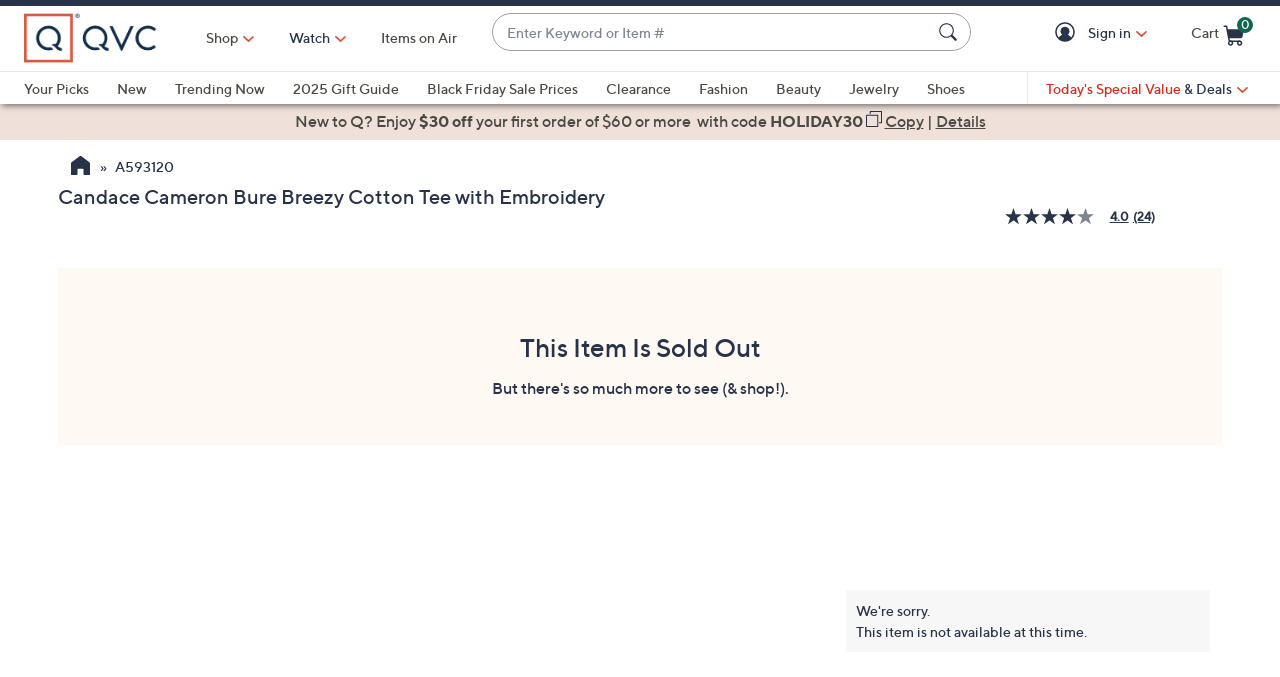

--- FILE ---
content_type: text/javascript; charset=utf-8
request_url: https://app.link/_r?sdk=web2.86.5&branch_key=key_live_kdsXO58ZZrQsaxYGNsmWcoghutb0B538&callback=branch_callback__0
body_size: 71
content:
/**/ typeof branch_callback__0 === 'function' && branch_callback__0("1514060978543405863");

--- FILE ---
content_type: text/plain;charset=UTF-8
request_url: https://prod.accdab.net/beacon/gt?c=VwQ-rTLYuWmMCjidsR51xZ-n_yA
body_size: -118
content:
67kHcmSQjwgyWAzsp9sVWLQBsZAEfTbX0USBcOo

--- FILE ---
content_type: application/javascript
request_url: https://cdn02.taggstar.com/js/2419881/taggstar.min.js
body_size: 12952
content:
/*!taggstar-core 3.17.1 | 2024-04-26T10:13:40 | 8ae09b7356860dd27f3b50029896eab7c211ad60 | Copyright. All rights reserved. 2024. Digital Media Technologies Ltd.

Promise Polyfill | Copyright (c) 2014 Taylor Hakes - Forbes Lindesay | https://github.com/taylorhakes/promise-polyfill/blob/master/LICENSE*/
"use strict";var _typeof="function"==typeof Symbol&&"symbol"==typeof Symbol.iterator?function(e){return typeof e}:function(e){return e&&"function"==typeof Symbol&&e.constructor===Symbol&&e!==Symbol.prototype?"symbol":typeof e};!function(e){var t=setTimeout;function r(){}function o(e){if("object"!==_typeof(this))throw new TypeError("Promises must be constructed via new");if("function"!=typeof e)throw new TypeError("not a function");this._state=0,this._handled=!1,this._value=void 0,this._deferreds=[],l(e,this)}function n(a,r){for(;3===a._state;)a=a._value;0!==a._state?(a._handled=!0,o._immediateFn(function(){var e=1===a._state?r.onFulfilled:r.onRejected;if(null!==e){var t;try{t=e(a._value)}catch(e){return void i(r.promise,e)}s(r.promise,t)}else(1===a._state?s:i)(r.promise,a._value)})):a._deferreds.push(r)}function s(t,e){try{if(e===t)throw new TypeError("A promise cannot be resolved with itself.");if(e&&("object"===(void 0===e?"undefined":_typeof(e))||"function"==typeof e)){var a=e.then;if(e instanceof o)return t._state=3,t._value=e,void g(t);if("function"==typeof a)return void l(function(e,t){return function(){e.apply(t,arguments)}}(a,e),t)}t._state=1,t._value=e,g(t)}catch(e){i(t,e)}}function i(e,t){e._state=2,e._value=t,g(e)}function g(e){2===e._state&&0===e._deferreds.length&&o._immediateFn(function(){e._handled||o._unhandledRejectionFn(e._value)});for(var t=0,a=e._deferreds.length;t<a;t++)n(e,e._deferreds[t]);e._deferreds=null}function c(e,t,a){this.onFulfilled="function"==typeof e?e:null,this.onRejected="function"==typeof t?t:null,this.promise=a}function l(e,t){var a=!1;try{e(function(e){a||(a=!0,s(t,e))},function(e){a||(a=!0,i(t,e))})}catch(e){if(a)return;a=!0,i(t,e)}}o.prototype.catch=function(e){return this.then(null,e)},o.prototype.then=function(e,t){var a=new this.constructor(r);return n(this,new c(e,t,a)),a},o.all=function(e){var i=Array.prototype.slice.call(e);return new o(function(r,n){if(0===i.length)return r([]);var o=i.length;function s(t,e){try{if(e&&("object"===(void 0===e?"undefined":_typeof(e))||"function"==typeof e)){var a=e.then;if("function"==typeof a)return void a.call(e,function(e){s(t,e)},n)}i[t]=e,0==--o&&r(i)}catch(e){n(e)}}for(var e=0;e<i.length;e++)s(e,i[e])})},o.resolve=function(t){return t&&"object"===(void 0===t?"undefined":_typeof(t))&&t.constructor===o?t:new o(function(e){e(t)})},o.reject=function(a){return new o(function(e,t){t(a)})},o.race=function(n){return new o(function(e,t){for(var a=0,r=n.length;a<r;a++)n[a].then(e,t)})},o._immediateFn="function"==typeof setImmediate&&function(e){setImmediate(e)}||function(e){t(e,0)},o._unhandledRejectionFn=function(e){"undefined"!=typeof console&&console&&console.warn("Possible Unhandled Promise Rejection:",e)},o._setImmediateFn=function(e){o._immediateFn=e},o._setUnhandledRejectionFn=function(e){o._unhandledRejectionFn=e},"undefined"!=typeof module&&module.exports?module.exports=o:e.Promise||(e.Promise=o)}(window),"function"!=typeof Object.assign&&Object.defineProperty(Object,"assign",{value:function(e,t){if(null==e)throw new TypeError("Cannot convert undefined or null to object");for(var a=Object(e),r=1;r<arguments.length;r++){var n=arguments[r];if(null!=n)for(var o in n)Object.prototype.hasOwnProperty.call(n,o)&&(a[o]=n[o])}return a},writable:!0,configurable:!0}),window.taggstar||(window.taggstar={lib:{}}),function(s){function d(e){var t,a=taggstar.config,r=taggstar.util,n=e.message||"TAGGSTAR: Error!!",o=function(){try{var e,t=s.navigator&&s.navigator.userAgent,a=t.match(/(opera|chrome|safari|firefox|msie|trident|edge(?=\/))\/?\s*(\d+)(\.\d+)+/i)||[];if(/trident/i.test(a[1]))return{name:"IE",version:(e=/\brv[ :]+(\d+)/g.exec(t)||[])[1]||""};if("Chrome"===a[1]){if(null!=(e=t.match(/\bOPR\/(\d+)/)))return{name:"Opera",version:e[1]};if(null!=(e=t.match(/\bEdge\/(\d+(.\d+)+)/i)))return{name:"Microsoft Edge",version:e[1]}}return a=a[2]?[a[1],a[0].substring(a[0].indexOf("/")+1)]:[navigator.appName,navigator.appVersion,"-?"],null!=(e=t.match(/version\/(\d+)/i))&&a.splice(1,1,e[1]),{name:a[0],version:a[1]}}catch(e){return{name:"unknown",version:"1"}}}()||{};this.name=e.name||"TaggstarError",this.siteKey=e.siteKey||a&&a.key||taggstar.tm&&taggstar.tm.key,this.code=e.code||"ERR01",this.message=n,this.host=r&&r.getRootDomain()||s.location&&s.location.host,this.href=s.location&&s.location.href,this.timestamp=Date.now(),this.severity=e.severity||50,this.environment=a&&a.environment||taggstar.params&&taggstar.params.taggEnv||"prod",this.browser=o.name,this.browserVersion=o.version,this.locale=s.navigator&&s.navigator.language,this.cookies=function(e){var t=taggstar.util;return t&&"function"==typeof t.getCookie?e.map(function(e){return{name:e,value:t.getCookie(e)}}):null}(["_taggstar_ses","_taggstar_vid","_taggstar_exps"]),this.module=e.module||(a?a.sp.module:null),this.minSeverity=a?a.errorMinSeverity:0,this.sendingProbability=a?a.errorSendingProbability:1,e.stack?this.stack=e.stack:((t=new Error(n)).name=this.name,t.stack?this.stack=t.stack:this.stack=n)}(d.prototype=Object.create(Error.prototype)).constructor=d,taggstar.exception={Error:d,handle:function t(e,a){var r,n,o,s,i,g,c=!1,l=taggstar.util,u=taggstar.log;a=a||0;try{if(!(e instanceof d)&&a<2)throw a+=1,new d({name:e.name,message:e.message,stack:e.stack||e.message});if(!l&&!u)return void console.error("TAGGSTAR:",e);if(taggstar.log(e,"error"),"qa"===e.environment)return;try{l.jsonCall&&e instanceof d&&(o=taggstar.config,i=e.sendingProbability,g=e.minSeverity,n=o&&o.api&&o.api.log,e.severity<g?c=!0:i<=0?c=!0:i<1&&(c=i<(s=Math.random())),taggstar.log(l.renderTemplate("silent mode calculation values are min severity: {errorMinSeverity} - probability: {errorSendingProbability} - random: {random} - silentMode:  {silentMode}}",{errorMinSeverity:g,errorSendingProbability:i,random:s||"NaN",silentMode:c}),"info"),!c&&n&&(r=o.urls.logRoot+n.endpoint)&&l.jsonCall(n.verb,r,JSON.stringify(e)).then(function(e){taggstar.log("log sent successfully","info")}).catch(function(e){taggstar.log(e,"error")}))}catch(e){taggstar.log(e,"error")}}catch(e){t(e,a)}}}}(window),taggstar.initConfig=function(t,r,e,a){r=r||"prod",a=a&&(a+"").trim().toLowerCase();function n(e,t){var a=l[r][t];return c.renderTemplate(e,{alias:a.alias,topLevel:a.topLevel,protocol:a.protocol})}function o(e){return c.renderTemplate(e,{key:t})}var s,i,g=taggstar.exception.Error,c=taggstar.util,l={prod:{api:{topLevel:"com",alias:a?"api."+a:"api",protocol:""},log:{topLevel:"com",alias:a?"log."+a:"log",protocol:""}},qa:{api:{topLevel:"com",alias:"api.qa",protocol:""},log:{topLevel:"com",alias:"log",protocol:""}},dev:{api:{topLevel:"net:8080",alias:"api.dev",protocol:"http:"},log:{topLevel:"net:8080",alias:"log.dev",protocol:"http:"}}};if(!t)throw new g({message:"sitekey should be defined",code:"CONFIG01",severity:99});if(!l[r])throw new g({message:"invalid environment value: "+r,code:"CONFIG02",severity:99,siteKey:t});return s=n("{protocol}//{alias}.taggstar.{topLevel}","api"),i=n("{protocol}//{alias}.taggstar.{topLevel}","log"),{version:"",cookieVersion:"3",idGenerator:taggstar.lib.uuid.generate,key:t,region:a,environment:r,urls:{configRoot:s,apiRoot:s,logRoot:i},currencyCode:"GBP",defaultLocale:"en-GB",locale:"",sitePrefix:"/",deviceType:"",interval:500,tries:50,jquery:"",carouselJS:"",carouselCSS:"",errorMinSeverity:0,errorSendingProbability:1,detail:!1,module:"",experienceRequired:!1,experienceId:"",sp:{experienceRequired:!1,experienceId:"",module:""},api:{category:{endpoint:o("/api/v2/key/{key}/category/visit"),verb:"POST",mandatoryFields:{},optionalFields:{}},product:{endpoint:o("/api/v2/key/{key}/product/visit"),verb:"POST",mandatoryFields:{},optionalFields:{}},productUpdate:{endpoint:o("/api/v2/key/{key}/product/update"),verb:"POST",mandatoryFields:{},optionalFields:{}},conversion:{endpoint:o("/api/v2/key/{key}/conversion/order"),verb:"POST",mandatoryFields:{},optionalFields:{}},basket:{endpoint:o("/api/v2/key/{key}/basket/visit"),verb:"POST",mandatoryFields:{},optionalFields:{}},event:{endpoint:o("/api/v2/key/{key}/event"),verb:"POST"},eventQuery:{endpoint:o("/api/v2/key/{key}/event/query"),verb:"POST"},configuration:{endpoint:o("/api/v2/key/{key}/config{query}"),verb:"GET",mock:e},log:{endpoint:"/api/v1/logs",verb:"POST"},products:{endpoint:o("/api/v2/key/{key}/products"),verb:"GET"}}}},function(){var d=taggstar.exception.Error;taggstar.util={windowWrapper:{getLocation:function(){return window.location},isCookie:function(){return window.navigator.cookieEnabled},setCookie:function(e){document.cookie=e},getCookie:function(){return document.cookie},createElement:function(e){return document.createElement(e)},appendChild:function(e,t){e.appendChild(t)},getElementsByTagName:function(e){return document.getElementsByTagName(e)},getElementById:function(e){return document.getElementById(e)},getXMLHttpRequest:function(){return new XMLHttpRequest},isLocalStorage:function(){var e="_taggstar_test";try{return window.localStorage.setItem(e,e),window.localStorage.removeItem(e),!0}catch(e){return!1}},getLocalStorage:function(e){return window.localStorage.getItem(e)},setLocalStorage:function(e,t){window.localStorage.setItem(e,t)},removeLocalStorage:function(e){return window.localStorage.removeItem(e)}},loadTag:function(i,g,c,l,u){return new Promise(function(e,a){g=g||"script",c=c||"head";var t,r,n=taggstar.util,o=n.windowWrapper,s="src";if(i){switch(t=o.createElement(g),g){case"script":t.async=!0;break;case"link":t.type="text/css",t.rel="stylesheet",s="href"}if(r=o.getElementsByTagName(c),t[s]=i,l&&(t.id=l),u&&(t.integrity=u,t.crossOrigin="anonymous"),t.onload=function(){e({tag:g,url:i,id:l,sri_hash:u})},t.onerror=function(e){var t="string"==typeof e?n.renderTemplate("{error} while requesting url: {url}",{error:e,url:i}):e&&e.message?e.message:n.renderTemplate("error while requesting url: {url}",{url:i});a(new d({message:t,code:"UTIL11",severity:99}))},0<r.length)if(l){if(null!==o.getElementById(l))return void a(new d({message:n.renderTemplate("trying to add an existing tag: <{url}>",{url:i}),code:"UTIL14",severity:99}));o.appendChild(r[0],t)}else o.appendChild(r[0],t);else a(new d({message:n.renderTemplate("no <{parent}> tag found to append url: {url}",{parent:c,url:i}),code:"UTIL12",severity:99}))}else a(new d({message:n.renderTemplate("url not provided for <{tag}> tag injection inside <{parent}> element",{tag:g,parent:c}),code:"UTIL01",severity:99}))})},jsonCall:function(e,s,t){return new Promise(function(a,r){var n=taggstar.util,o=n.windowWrapper.getXMLHttpRequest();if(o){t=t||null,o.open(e,s,!0);try{"responseType"in o&&(o.responseType="json")}catch(e){}o.onload=function(){var e=o.status,t="json"===o.responseType?o.response:JSON.parse(o.responseText);200<=e&&e<300?a(t):r(new d({message:n.renderTemplate("{errorDetail} for url: {url}",{status:e,url:s,errorDetail:t&&t.result&&t.result.errorMessage?t.result.errorMessage:"error"}),code:"UTIL09",severity:81}))},o.onerror=function(){r(new d({message:n.renderTemplate("connection failure for url: {url}",{url:s}),code:"UTIL10",severity:81}))},o.send(t)}else r(new d({message:"failed to create XMLHttpRequest object",code:"UTIL13",severity:81}))})},renderTemplate:function(e,t){var a,r;for(a in t)r=t[a],e=e.replace(new RegExp("{"+a+"}","g"),r);return e},isCookie:function(){return taggstar.util.windowWrapper.isCookie()},setCookie:function(e,t,a){var r,n,o=taggstar&&taggstar.config&&taggstar.config.sitePrefix;if(!e)throw new d({message:"name not defined",code:"UTIL03",severity:81});if(!o)throw new d({message:"sitePrefix not defined",code:"UTIL04",severity:81});n=a?((r=new Date).setTime(r.getTime()+60*a*1e3),"; expires="+r.toUTCString()):"",taggstar.util.windowWrapper.setCookie(e+"="+t+n+"; path="+o+";domain="+taggstar.util.getRootDomain())},getCookie:function(e){var t,a,r=e+"=",n=(taggstar.util.windowWrapper.getCookie()||"").split(";");for(t=0;t<n.length;t++){for(a=n[t];" "===a.charAt(0);)a=a.substring(1,a.length);if(0===a.indexOf(r))return a.substring(r.length,a.length)}return null},deleteCookie:function(e){taggstar.util.setCookie(e,"",-1)},saveLocalStorage:function(e,t,a){if(!taggstar.util.windowWrapper.isLocalStorage())return!1;var r=60*(a||30)*1e3,n={value:JSON.stringify(t),timestamp:(new Date).getTime()+r},o="_"+taggstar.config.key;return taggstar.util.windowWrapper.setLocalStorage(e+o,JSON.stringify(n)),t},loadLocalStorage:function(e){if(!taggstar.util.windowWrapper.isLocalStorage())return!1;var t,a="_"+taggstar.config.key;return!!(t=JSON.parse(taggstar.util.windowWrapper.getLocalStorage(e+a)))&&((new Date).getTime()<t.timestamp&&JSON.parse(t.value))},removeLocalStorage:function(e){if(!taggstar.util.windowWrapper.isLocalStorage())return!1;var t="_"+taggstar.config.key;return taggstar.util.windowWrapper.removeLocalStorage(e+t),!0},setPageData:function(e,t,a){a=a||taggstar.config.sp.module||"general",taggstar.pageData=taggstar.pageData||{},taggstar.pageData[a]=taggstar.pageData[a]||{},taggstar.pageData[a][e]=t},getPageData:function(e,t){return t=t||taggstar.config.sp.module||"general",taggstar.pageData=taggstar.pageData||{},taggstar.pageData[t]=taggstar.pageData[t]||{},taggstar.pageData[t][e]},deletePageData:function(e,t){t=t||taggstar.config.sp.module||"general",taggstar.pageData&&taggstar.pageData[t]&&taggstar.pageData[t][e]&&delete taggstar.pageData[t][e]},decodeCookieString:function(e,t){if(!e)return null;var a,r,n,o,s,i,g={cookieVersion:e.substring(2,3)};if(i=parseInt(g.cookieVersion,10),isNaN(i)||3<i)return taggstar.util.deleteCookie("_taggstar_exp"),null;try{for(a=e.split("|"),r=1;r<a.length;r++)switch(o=(n=a[r].split(":"))[0],s="null"==n[1]||"undefined"==n[1]?"":n[1],g.cookieVersion){case"1":switch(o){case"visitor":g.id=s;break;case"basket":case"category":case"product":g.experimentGroup=s;break;default:g.experimentId=s}break;case"2":switch(o){case"visitor":g.id=s;break;case"group":g.experimentGroup=s;break;case"id":g.experimentId=s}break;case"3":switch(o){case"group":g.experimentGroup=s;break;case"id":g.experimentId=s}}t||(g.modules={product:g.experimentGroup,category:g.experimentGroup,basket:g.experimentGroup})}catch(e){taggstar.exception.handle(e),taggstar.util.deleteCookie("_taggstar_exp"),g=null}return g},decodeCookieStringV2:function(e){if(!e)return null;var t=null;try{t=JSON.parse(e)}catch(e){taggstar.exception.handle(e),taggstar.util.deleteCookie("_taggstar_exps"),t=null}return t},getRootDomain:function(){var e,t=taggstar.util.windowWrapper.getLocation().host.toLowerCase(),a=t;return null!=t&&1<(e=t.split(".").reverse()).length&&(a=2<e.length&&("co"===e[1]||"com"===e[1])?e[2]+"."+e[1]+"."+e[0]:e[1]+"."+e[0]),a},cleanDuplicateProducts:function(e){var t,a,r,n,o,s,i,g,c,l={},u=[];if(!e)return[];for(t=0;t<e.length;t++){if(o=(a=e[t]).id,s=parseFloat(a.unitPrice),i=parseFloat(a.quantity),g=a.category,isNaN(s)||isNaN(i))throw new d({message:"invalid product unit price/quantity value",code:"UTIL07",severity:71});if(!o)throw new d({message:"invalid product id",code:"UTIL08",severity:71});if(a.variant)for(c in a.variant)a.variant.hasOwnProperty(c)&&(o+="_"+a.variant[c]);l[o]?l[o].quantity+=i:(l[o]={quantity:i,unitPrice:s,id:a.id},a.category&&(l[o].category=g),a.variant&&(l[o].variant=a.variant),a.stock&&(l[o].stock=a.stock))}for(r in l)l.hasOwnProperty(r)&&(n={id:(a=l[r]).id,quantity:a.quantity,unitPrice:a.unitPrice},a.category&&(n.category=a.category),a.variant&&(n.variant=a.variant),a.stock&&(n.stock=a.stock),u.push(n));return u},getBalloonClass:function(e,t,a){var r,n,o="balloon";if(!e||!e.code||!e.category)throw new d({message:"invalid message parameter",code:"UTIL06",severity:91});return r="QPH"===e.code,n=!!e.messageTagId,"boolean"==typeof t?r=t:"string"==typeof t&&(o=t),"tagg-reset tagg-"+o+" tagg-"+e.category.toLowerCase()+" tagg-"+e.code+(r?" tagg-hot":"")+(n?" tagg-TAG tagg-"+e.messageTagId.toLowerCase():"")+(a?" "+a:"")},getBalloon:function(e,t,a,r){if(e){a=taggstar.$.extend({decor:!0,closeButton:!1},a);var n,o='<div class="'+taggstar.util.getBalloonClass(e,t,a.extraBalloonClass)+'"><div class="tagg-reset tagg-icon"></div><div class="tagg-reset tagg-txt">'+(e.text?e.text:e.message)+"</div>";return o+=a.decor?'<div class="tagg-reset tagg-decor"></div>':"",o+=a.closeButton?'<div class="tagg-reset tagg-x"></div></div>':"",n=taggstar.$(o),a.iconCss&&n.find(".tagg-icon").css(a.iconCss),a.txtCss&&n.find(".tagg-txt").css(a.txtCss),a.closeCss&&n.find(".tagg-x").css(a.closeCss),void 0!==r&&n.data("tagg-index",r),n}},getBalloonParams:function(e,t,a){var r=taggstar.$.extend(a?taggstar._defaultParams.pinnedMessages:taggstar._defaultMessageParams,e);return r.wrapperClass+=r.isMobile?"-n":"",r.experienceWrapperClass=taggstar.config.sp.experienceRequired?"tagg-"+taggstar.config.sp.experienceId.replace(/[^_a-zA-Z0-9-]/g,"_"):"",r.callback||"function"!=typeof t||(r.callback=t),r},getParams:function(e,t,a){var r=taggstar.$.extend(taggstar._defaultParams[e],t);return r.wrapperClass+=r.isMobile?"-n":"",r.experienceWrapperClass=taggstar.config[e].experienceRequired?"tagg-"+taggstar.config[e].experienceId.replace(/[^_a-zA-Z0-9-]/g,"_"):"",r.callback||"function"!=typeof a||(r.callback=a),r},getBalloonContainer:function(e){var t="tagg-reset "+e.wrapperClass+(e.extraClass?" "+e.extraClass:"")+(e.experienceWrapperClass?" "+e.experienceWrapperClass:"");return e.wrapperStyle?taggstar.$('<div class="'+t+'"></div>').css(e.wrapperStyle):taggstar.$('<div class="'+t+'"></div>')},getQueryParams:function(){var e,t,a,r=taggstar.util.windowWrapper.getLocation().search.substring(1),n={};if(!r)return n;for(e=r.split("&"),t=0;t<e.length;t++)0===(a=e[t].split("="))[0].indexOf("tagg")&&(n[a[0]]=!(1<a.length)||a[1]);return n},createTaggstarQueryString:function(){var e,t="?";for(e in taggstar.params)taggstar.params.hasOwnProperty(e)&&(t+=e+"="+taggstar.params[e]+"&");return taggstar.config.detail&&(t+="detail=true&"),t.slice(0,t.length-1)},validateDimensions:function(e){var t,a,r,n={};if(!e)return n;for(t=1;t<4;t++)(r=e[a="dim"+t])&&"string"==typeof r&&(n[a]=r.substring(0,32));return n},debugDialog:function(e,t,a){if(taggstar.debug){"object"===(void 0===t?"undefined":_typeof(t))&&(t=JSON.stringify(t));var r=taggstar.$('<div id="dialog"></div>');r.append("<h1>"+e+"</h1>"),r.append("<p>"+t+"</p>"),taggstar.$("body").append(r),r.css({position:"fixed",left:"35%",top:"20%",width:"50%",padding:"10px",height:"auto",background:a||"green",color:"white",fontSize:"11px",textAlign:"center",zIndex:1e4})}},getObjectByPath:function(e,t){for(var a=(t=(t=t.replace(/\[(\w+)\]/g,".$1")).replace(/^\./,"")).split("."),r=0,n=a.length;r<n;++r){var o=a[r];if(!(o in e))return null;e=e[o]}return e}}}(),function(){var e;if(!e){var a=new Array(16);e=function(){for(var e,t=0;t<16;t++)0==(3&t)&&(e=4294967296*Math.random()),a[t]=e>>>((3&t)<<3)&255;return a}}for(var t=Array,n=[],o={},r=0;r<256;r++)n[r]=(r+256).toString(16).substr(1),o[n[r]]=r;function p(e,t){var a=t||0,r=n;return r[e[a++]]+r[e[a++]]+r[e[a++]]+r[e[a++]]+"-"+r[e[a++]]+r[e[a++]]+"-"+r[e[a++]]+r[e[a++]]+"-"+r[e[a++]]+r[e[a++]]+"-"+r[e[a++]]+r[e[a++]]+r[e[a++]]+r[e[a++]]+r[e[a++]]+r[e[a++]]}var s=e(),f=[1|s[0],s[1],s[2],s[3],s[4],s[5]],m=16383&(s[6]<<8|s[7]),v=0,y=0;var i={v1:function(e,t,a){var r=t&&a||0,n=t||[],o=null!=(e=e||{}).clockseq?e.clockseq:m,s=null!=e.msecs?e.msecs:(new Date).getTime(),i=null!=e.nsecs?e.nsecs:y+1,g=s-v+(i-y)/1e4;if(g<0&&null==e.clockseq&&(o=o+1&16383),(g<0||v<s)&&null==e.nsecs&&(i=0),1e4<=i)throw new Error("uuid.v1(): Can't create more than 10M uuids/sec");v=s,m=o;var c=(1e4*(268435455&(s+=122192928e5))+(y=i))%4294967296;n[r++]=c>>>24&255,n[r++]=c>>>16&255,n[r++]=c>>>8&255,n[r++]=255&c;var l=s/4294967296*1e4&268435455;n[r++]=l>>>8&255,n[r++]=255&l,n[r++]=l>>>24&15|16,n[r++]=l>>>16&255,n[r++]=o>>>8|128,n[r++]=255&o;for(var u=e.node||f,d=0;d<6;d++)n[r+d]=u[d];return t||p(n)},parse:function(e,t,a){var r=t&&a||0,n=0;for(t=t||[],e.toLowerCase().replace(/[0-9a-f]{2}/g,function(e){n<16&&(t[r+n++]=o[e])});n<16;)t[r+n++]=0;return t}};i.unparse=p,i.BufferClass=t,taggstar.lib.uuid={generate:function(){var e=+new Date,t=e-taggstar.initTimestamp;return i.v1({msecs:e,nsecs:t%1e4})}}}(),function(){var C=taggstar.exception.Error,k=taggstar.util,r="_taggstar_ses",c="_taggstar_exp",a="_taggstar_exps",n="_taggstar_vid",d="_taggstar_cfg",_="tagg_module",R="tagg_style",O="tagg_jquery",h="|TAGGSTAR|",l=[{id:"sp",value:"socialProof"}];taggstar.loaded=!1,taggstar.version="3.17.1",taggstar.constant={null:"_taggstar_null"},taggstar.console=[],taggstar.sp={},taggstar.log=function(e,t){(taggstar.debug||!taggstar.configured&&(taggstar.params&&taggstar.params.taggDebug||k&&k.getQueryParams().taggDebug))&&(t=t||"log",console[t]("TAGGSTAR: ",e),taggstar.console.push({level:t,message:e}))},taggstar.setup=function(){return new Promise(function(y,h){if(taggstar.configured)h(new C({message:"taggstar already configured",code:"CORE40",severity:99}));else{var e,t,a,r,w=taggstar.sri&&taggstar.sri.js,b=taggstar.sri&&taggstar.sri.css,x=taggstar.sri&&taggstar.sri.jquery,n=taggstar.tm&&taggstar.tm.key,o=taggstar.tm&&taggstar.tm.configUrl,s=taggstar.tm&&taggstar.tm.rgn,i=function(e){function t(e){var t=parseInt(e,10);return!isNaN(t)&&t}var a,r,n,o,s,i,g,c,l,u,d,p,f=taggstar.config,m=taggstar.tm&&taggstar.tm.style,v=[];e?(n=e.config&&e.config.config,o=e.config&&e.config.libs,i=e.config&&e.config.fileSet,"true"!==e.experienceRequired&&!0!==e.experienceRequired||(f.sp.experienceRequired=!0,f.experienceRequired=!0),i?(a=i.default&&i.default.css,r=i.default&&i.default.js,(s=taggstar.devFileSet)&&(a=i[s]&&i[s].css,r=i[s]&&i[s].js),a&&r?(f.version=e.version||f.version,n&&(!1!==(g=t(n.maxDataLayerTries))&&-1<g&&(f.tries=g),!1!==(c=t(n.dataLayerRetryIntervalMs))&&-1<c&&(f.interval=c),!1!==(l=t(n.errorMinSeverity))&&(f.errorMinSeverity=l),d=n.errorSendingProbability,p=parseFloat(d),!1!==(u=!isNaN(p)&&p)&&0<=u&&(f.errorSendingProbability=u)),f.currencyCode=n&&n.defaultCurrencyCode||f.currencyCode,f.defaultLocale=e.defaultLocale||f.defaultLocale,f.jquery=o&&o.jquery||f.jquery,f.sitePrefix=e.config&&e.config.sitePrefix||f.sitePrefix,f.urls.apiRoot=e.apiHostname||f.urls.apiRoot,m&&v.push(k.loadTag(a,"link","head",R,b)),f.jquery&&v.push(k.loadTag(f.jquery,"script","head",O,x)),v.length?Promise.all(v).then(function(e){e.forEach(function(e){taggstar.log(e.url+" "+e.tag+" tag loaded","info"),"script"===e.tag&&e.id===O&&(taggstar.$=jQuery.noConflict(!0))}),k.loadTag(r,"script","body",_,w).then(function(e){taggstar.log(e.url+" script tag loaded","info"),delete taggstar.tm,y(!0)}).catch(h)}).catch(h):k.loadTag(r,"script","body",_,w).then(function(e){taggstar.log(e.url+" script tag loaded","info"),delete taggstar.tm,y(!0)}).catch(h)):h(new C({message:"config json data (fileSet) is null/invalid",code:"CORE01",severity:99}))):h(new C({message:"config json data (fileSet) is null/invalid",code:"CORE01",severity:99}))):h(new C({message:"config json data is null/invalid",code:"CORE01",severity:99}))};if(!k.isCookie())return taggstar.log("cookie not supported","info"),void y(!1);taggstar.log("setup started","info"),taggstar.initTimestamp=Date.now(),taggstar.params=Object.assign({},taggstar.params,k.getQueryParams()),taggstar.config=taggstar.initConfig(n,taggstar.params.taggEnv,o,s),taggstar.log("config object created with default values","info"),taggstar.configured=!0,taggstar.fakeData=taggstar.params.taggFakeData,taggstar.keepUI=taggstar.params.taggKeepUI,taggstar.devFileSet=taggstar.params.taggDFS,delete taggstar.params.taggKeepUI,delete taggstar.params.taggEnv,delete taggstar.params.taggDFS,taggstar.debug="prod"!==taggstar.config.environment||0<Object.keys(taggstar.params).length,(e=!taggstar.debug&&k.loadLocalStorage(d))?i(e):(t=taggstar.config,a=t.api.configuration,r=t.urls.configRoot+k.renderTemplate(a.endpoint,{query:"?flattened=false"}),a.mock&&(r=a.mock),k.jsonCall(a.verb,r).then(function(e){return taggstar.log("request config from api server","info"),e&&!taggstar.debug&&(taggstar.log("create local storage for config","info"),k.saveLocalStorage(d,e,60)),e}).then(i).catch(h))}})},taggstar.sp.boot=function(l,u){return new Promise(function(e,t){var a,r,n=0,o=!1,s=taggstar.config,i=s.tries,g=s.interval,c=s.jquery;"function"==typeof l?(taggstar.booting=!0,taggstar.log("booting..."),r=setInterval(function(){if(taggstar.booting){if(taggstar.$||c||(taggstar.$=window.jQuery),!taggstar.$)return i<=++n?(clearInterval(r),delete taggstar.booting,void t(new C({message:"jQuery couldn't be loaded. jQuery not found",code:"CORE02",severity:99,module:"socialproof"}))):void(n%5==0&&taggstar.log("jQuery not loaded","warn"));if(!a)try{s.sp.module=a=l(),s.module=s.sp.module}catch(e){return i<=++n?(clearInterval(r),delete taggstar.booting,void t(e instanceof C?e:new C({stack:e.stack,name:e.name,message:e.message,code:"CORE03",severity:99,module:"socialproof"}))):void 0}if(a&&a!==taggstar.constant.null){if(!u||!u[a]||"function"!=typeof u[a].condition)return clearInterval(r),delete taggstar.booting,void t(new C({message:"settings invalid (module name or related condition function exists? )",code:"CORE31",severity:99}));if(!o)try{o=u[a].condition()}catch(e){return i<=++n?(clearInterval(r),delete taggstar.booting,void t(e instanceof C?e:new C({stack:e.stack,name:e.name,message:e.message,code:"CORE28",severity:99}))):void 0}if(o){if(clearInterval(r),delete taggstar.booting,"function"!=typeof u[a].module)return void t(new C({message:"settings invalid (module function exists? )",code:"CORE32",severity:99}));taggstar.log("successful boot");try{u[a].module(),e(!0)}catch(e){return void t(e instanceof C?e:new C({stack:e.stack,name:e.name,message:e.message,code:"CORE33",severity:99}))}}else{if(i<=++n)return clearInterval(r),delete taggstar.booting,void t(new C({message:"condition failed (data layer missing?)",code:"CORE30",severity:99}));n%5==0&&taggstar.log("waiting for condition function","warn")}}else{if(i<=++n)return clearInterval(r),delete taggstar.booting,void(a===taggstar.constant.null?(taggstar.log("null module detected!","warn"),e(!0)):t(new C({message:"booting failed during module detection (data layer missing?)",code:"CORE29",severity:99,module:"socialproof"})));a===taggstar.constant.null&&(a=void 0),n%5==0&&taggstar.log("waiting for module detection function","warn")}}},g)):t(new C({message:"first parameter of taggstar.boot should be type of function",code:"CORE25",severity:99,module:"socialproof"}))})},taggstar.boot=taggstar.sp.boot;taggstar.init=function(e){if(!taggstar.configured)throw new C({message:"config object not created yet",code:"CORE34",severity:20});if(e.hasOwnProperty("environment")||e.hasOwnProperty("key"))throw new C({message:"key/environment values cannot be set",code:"CORE27",severity:20});if(e.hasOwnProperty("experienceRequired"))throw new C({message:"experienceRequired value cannot be set",code:"CORE35",severity:20});if(e.hasOwnProperty("experienceId")&&!e.experienceId.trim())throw new C({message:"experienceId value is not valid",code:"CORE36",severity:20});if(e.hasOwnProperty("sp")){if(e.sp.hasOwnProperty("experienceRequired"))throw new C({message:"experienceRequired value cannot be set",code:"CORE35",severity:20});if(e.sp.hasOwnProperty("experienceId")&&!e.sp.experienceId.trim())throw new C({message:"experienceId value is not valid",code:"CORE36",severity:20})}e&&(e.sp=e.sp||{},e.sp.experienceRequired=taggstar.config.experienceRequired,e.sp.experienceId=e.experienceId||"",taggstar.$.extend(taggstar.config.sp,e.sp),delete e.sp),taggstar.$.extend(taggstar.config,e)},taggstar.submitData=function(n,o){return new Promise(function(r,l){var e,u,t,a;taggstar.config?(e=taggstar.config.api[n])?(t=e.verb,u=taggstar.config.urls.apiRoot+e.endpoint,u+=k.createTaggstarQueryString(),taggstar.log("posting data","info"),taggstar.log(o,"info"),a={url:u,data:JSON.stringify(o),dataType:"json",type:t,contentType:!1,success:function(e,t,a){e.result&&e.result.success?r({responseData:e,jqXHR:a}):l(new C({message:e.result.errorMessage,code:"CORE08",severity:51}))},error:function(e,t,a){var r,n,o,s=e&&e.responseJSON,i=s&&s.result,g=a||"error",c=51;e&&"412"==e.status&&(k.removeLocalStorage(d),taggstar.versionMismatch||(r=taggstar.config.sp.module,n=taggstar.config.key,o=taggstar.config.region,taggstar.versionMismatch=!0,taggstar.tm={key:n,style:"conversion"!==r,region:o},taggstar.$("#"+R).remove(),taggstar.$("#"+_).remove(),taggstar.$("#"+O).remove(),taggstar.configured=!1,taggstar.setup().catch(taggstar.exception.handle)),c=-1),l(new C({message:k.renderTemplate("{errorMessage}: {detailMessage} for url: {url}",{errorMessage:g,url:u,detailMessage:i&&i.errorMessage?i.errorMessage:""}),code:"CORE09",severity:c}))}},taggstar.$.ajax(a)):l(new C({message:"unknown API method: "+n,code:"CORE07",severity:99})):l(new C({message:"config not found",code:"CORE13",severity:99}))})},taggstar.productRequest=function(o,s){return new Promise(function(t,a){var e,r;if(e="update"===(s=s||"visit")?"productUpdate":"product","visit"===s||"update"===s)if(o.id)if(o.name=taggstar._sanitizeName(o.name),(r=taggstar._sanitizePrice(o.price)).error)a(new C({message:r.error,code:"CORE06",severity:49}));else{o.price=r.price,o.category=taggstar._sanitizeCategory(o.category);var n=taggstar._buildRequest({product:o},"sp","product");taggstar.submitData(e,n).then(function(e){taggstar._addResponseToCookie(e.responseData,e.jqXHR,"sp"),t(e.responseData)}).catch(function(e){a(e)})}else a(new C({message:"no product id",code:"CORE10",severity:51}));else a(new C({message:"invalid action type: "+s,code:"CORE05",severity:99}))})},taggstar.categoryRequest=function(r){return new Promise(function(t,a){var e;!Array.isArray(r.products)||Array.isArray(r.products)&&0===r.products.length?a(new C({message:"product ids for category cannot be empty",code:"CORE26",severity:51})):(r.category=taggstar._sanitizeCategory(r.category),r.products.some(function(e){return!e})?a(new C({message:"no product id for category: "+r.category,code:"CORE14",severity:51})):(e=taggstar._buildRequest(r,"sp","category"),taggstar.submitData("category",e).then(function(e){taggstar._addResponseToCookie(e.responseData,e.jqXHR,"sp"),t(e.responseData)}).catch(function(e){a(e)})))})},taggstar.basketRequest=function(r){return new Promise(function(t,a){var e;r.lineItems=k.cleanDuplicateProducts(r.lineItems),e=taggstar._buildRequest({basket:r},"sp","basket"),taggstar.submitData("basket",e).then(function(e){taggstar._addResponseToCookie(e.responseData,e.jqXHR,"sp"),t(e.responseData)}).catch(function(e){a(e)})})},taggstar.conversionRequest=function(n,o){return new Promise(function(t,a){var e,r;n.id?(r=taggstar._sanitizePrice(n.totalPrice)).error?a(new C({message:r.error,code:"CORE16",severity:49})):(n.orderItems=k.cleanDuplicateProducts(n.orderItems),n.currency=n.currency?n.currency:taggstar.config.currencyCode,e=taggstar._buildRequest({order:n},null,"conversion",o),taggstar.submitData("conversion",e).then(function(e){k.debugDialog("Conversion successful!",e.responseData,"green"),t(e.responseData)}).catch(function(e){k.debugDialog("Conversion server error!",e,"red"),a(e)})):a(new C({message:"no order id",code:"CORE15",severity:51}))})},taggstar.eventRequest=function(o,s){return new Promise(function(t,a){var e,r,n;n="sp"===(s=s||"sp")?k.getPageData("responseData")&&k.getPageData("responseData").eventGroupId:k.getPageData("responseData",s)&&k.getPageData("responseData",s).eventGroupId,o.eventGroupId||(o.eventGroupId=n),e=taggstar._buildRequest({event:o},s,"event"),r="{ "+o.category+" : "+o.name+" }",taggstar.submitData("event",e).then(function(e){taggstar.log("Event "+r+" successfully recorded"),t(e.responseData)}).catch(function(e){a(e)})})},taggstar.eventQueryRequest=function(r,n){return new Promise(function(t,a){var e;n=n||"sp",e=taggstar._buildRequest({query:r},n,"event"),taggstar.submitData("eventQuery",e).then(function(e){taggstar.log("Success"),taggstar.log(e.responseData),t(e.responseData)}).catch(function(e){a(e)})})},taggstar.productQueryRequest=function(g){return new Promise(function(t,a){var e,r,n,o,s,i=taggstar.util.createTaggstarQueryString();i?i+="&":i="?",!Array.isArray(g)||Array.isArray(g)&&0===g.length?a(new C({message:"product ids for getProducts cannot be empty",code:"CORE26",severity:51})):g.some(function(e){return!e})?a(new C({message:"missing product id",code:"CORE14",severity:51})):((e=taggstar._getClientObj())&&(e.locale&&(i+="locale="+e.locale+"&"),e.deviceType&&(i+="deviceType="+e.deviceType+"&")),(r=taggstar._getExperimentObj("sp"))&&0<Object.keys(r).length&&("experience"===Object.keys(r)[0]?i+="experienceId="+r.experience.id+"&":i+="experimentId="+r.experiment.id+"&experimentGroup="+r.experiment.group+"&"),i+="ids="+g.join(","),taggstar.config?(n=taggstar.config.api.products)?(s=n.verb,o=taggstar.config.urls.apiRoot+n.endpoint,o+=i,taggstar.log("getting data","info"),taggstar.util.jsonCall(s,o).then(function(e){taggstar._addResponseToCookie(e,null,"sp"),t(e)}).catch(function(e){a(e)})):a(new C({message:"unknown API method: products",code:"CORE07",severity:99})):a(new C({message:"config not found",code:"CORE13",severity:99})))})},taggstar.getVisitor=function(e){var t=taggstar._updateVisitorSession();return{sessionId:t,id:taggstar._updateVisitorId(e||t)}},taggstar.getExperimentGroup=function(){return taggstar.getExperimentGroupV2("sp")},taggstar.getExperimentGroupV2=function(e){var t=taggstar._getExperimentDataV2();return t&&t[e]&&t[e].group},taggstar.getDetail=function(e){return taggstar.pageData&&taggstar.pageData[e]&&taggstar.pageData[e].responseData&&taggstar.pageData[e].responseData.detail},taggstar.handleProductResponse=function(o){return new Promise(function(e,t){taggstar.log("sp response received","info"),taggstar.log(o,"info");var a,r=o.socialProof,n=r&&Array.isArray(r)&&r.length?r[0].messages:[];for(a=n.length-1;0<=a;a--)n[a].message||(n.splice(a,1),taggstar.exception.handle(new C({message:"missing message body",code:"CORE19",severity:81})));e(n)})},taggstar.handleProductResponseWithAttr=function(c){return new Promise(function(e,t){taggstar.log("sp response received","info"),taggstar.log(c,"info");var a,r,n=c.socialProof,o=c.products,s=n&&Array.isArray(n)&&n.length?n[0].messages:[],i=n&&Array.isArray(n)&&n.length?n[0].pinnedMessages:[],g=o&&Array.isArray(o)&&o.length?o[0]:{};for(a=s.length-1;0<=a;a--)s[a].message||(s.splice(a,1),taggstar.exception.handle(new C({message:"missing message body",code:"CORE19",severity:81})));for(r=i.length-1;0<=r;r--)i[r].message||(s.splice(r,1),taggstar.exception.handle(new C({message:"missing pinned message body",code:"CORE19",severity:81})));e({messages:s,pinnedMessages:i,product:g})})},taggstar.handleRequest=taggstar.handleProductResponse,taggstar.handleResponseMulti=function(u,d){return new Promise(function(e,t){taggstar.log("sp response received","info"),taggstar.log(u,"info");var a,r,n,o,s,i,g,c=u.socialProof,l={};if(d&&(a=u.products,r={},n={}),c&&Array.isArray(c)&&0<c.length)for(o=0;o<c.length;o++)i=(s=c[o]).product&&s.product.id,g=s.product&&s.product.variant&&JSON.stringify(s.product.variant),i?(s.messages&&(l[g?i+h+g:i]=s.messages),d&&s.pinnedMessages&&(r[g?i+h+g:i]=s.pinnedMessages)):taggstar.exception.handle(new C({message:"missing product id",code:"CORE20",severity:81}));if(d&&a&&Array.isArray(a)&&0<a.length)for(o=0;o<a.length;o++)(i=(s=a[o])&&s.id)?n[i]=s:taggstar.exception.handle(new C({message:"missing product id in products",code:"CORE20",severity:81}));e(d?{products:n,messages:messages,pinnedMessages:r}:l)})},taggstar.handleResponseMultiWithAttr=function(e){return handleResponseMulti(e,!0)},taggstar._defaultMessageParams={firstDelay:500,delayBetween:2500,fade:750,hold:3500,isMobile:!1,tries:50,testInterval:500,insertFunction:"append",wrapperClass:"tagg-balloons-wrapper",extraClass:"",extraBalloonClass:"",closeButton:!1,decor:!1,balloonDisplayCount:0,animatePre:{opacity:0},animateIn:{opacity:1},animateOut:{opacity:0},customAnimation:!1,iconCss:null,txtCss:null,closeCss:null,wrapperStyle:null,experienceWrapperClass:""},taggstar.displayMessageBalloons=function(f,m,e,v,t,y){return new Promise(function(n,o){if(Array.isArray(f)&&f.length){var s,i,g=[],c=k.getBalloonParams(e,t,y),l=0,u=y?"searchingPinnedDom":"searchingDom";taggstar[u]=!0,i=setInterval(function(){if(taggstar[u]){var e,t,a=taggstar.$(m);try{t="function"!=typeof v||v()}catch(e){return++l>c.tries?(clearInterval(i),taggstar[u]=!1,void o(e instanceof C?e:new C({stack:e.stack,name:e.name,message:e.message,code:"CORE04",severity:99}))):void 0}if(!t||0===a.length)return++l>c.tries?(clearInterval(i),taggstar[u]=!1,void o(new C({message:"balloon anchor not present in DOM: "+m+"/condition does not met",code:"CORE11",severity:99}))):void taggstar.log("looking for balloon anchor DOM element/running condition","warn");clearInterval(i),delete taggstar[u],taggstar.log("adding balloons to DOM"),e=k.getBalloonContainer(c);try{a[c.insertFunction](e)}catch(e){return void o(new C({message:"problem applying jQuery method: "+c.insertFunction,code:"CORE12",severity:99}))}s=taggstar.$("."+c.wrapperClass.replace(" ","."));for(var r=0;r<f.length;r++)!function(e){var t=k.getBalloon(f[e],"balloon",c,e);g[e]=setTimeout(function(){c.balloonDisplayCount++,c.customAnimation?c.customAnimation(s,t,c,e,function(e){d(c,t,e)},function(){p(t)}):(t.css(c.animatePre),s.append(t),t.animate(c.animateIn,c.fade,function(){d(c,t)}))},c.firstDelay+e*c.delayBetween)}(r);n(!0)}},c.testInterval)}else n(!1);function d(e,t,a){if(a=a||r,e.closeButton&&t.find(".tagg-x").click(function(){taggstar.log("balloon close button clicked");var e=t.data("tagg-index");clearTimeout(g[e]),a(t)}),0===t.data("tagg-index")&&"function"==typeof e.callback)try{e.callback()}catch(e){taggstar.exception.handle(new C({message:"reporting callback failed with error "+e,code:"CORE22",severity:81}))}(y&&!e.keepUI||!y&&!taggstar.keepUI)&&setTimeout(function(){a(t)},e.hold)}function r(e){e.animate(c.animateOut,c.fade,function(){p(e)})}function p(e){e.css({zIndex:"-1",opacity:0,display:"block"}),c.balloonDisplayCount--,0===c.balloonDisplayCount&&(taggstar.log("removing balloon container"),s.remove())}})},taggstar.displayPinnedMessageBalloons=function(e,t,a,r,n){return taggstar.displayMessageBalloons(e,t,a,r,n,!0)},taggstar.displayMessageBalloonsMulti=function(p,f,m,e,v,y){return new Promise(function(e,t){var a,r,n,o,s,i,g,c,l,u,d=k.getBalloonParams(m,v,y);if("function"==typeof f){for(a in p)for(r=p[a],n=0;n<r.length;n++)if(o=r[n],s=k.getBalloonContainer(d),i=k.getBalloon(o),s.append(i),-1<a.indexOf(h)&&(l=(c=a.split(h))[0],u=c[1]),(g=l?f(l,JSON.parse(u)):f(a))&&g.length){taggstar.log("adding balloons to DOM");try{g[d.insertFunction](s)}catch(e){return void t(new C({message:"problem applying jQuery method: "+d.insertFunction,code:"CORE23",severity:99}))}}else taggstar.log("no anchor returned for product "+(l?l+" and for variant ["+u+"]":a),"warn");e(!0)}else t(new C({message:"findAnchor parameter not a function",code:"CORE24",severity:99}))})},taggstar.displayPinnedMessageBalloonsMulti=function(e,t,a,r,n){return taggstar.displayMessageBalloonsMulti(e,t,a,r,n,!0)},taggstar._defaultParams={pinnedMessages:{firstDelay:500,delayBetween:2500,fade:750,hold:3500,isMobile:!1,tries:50,testInterval:500,insertFunction:"append",wrapperClass:"tagg-pinned-balloons-wrapper",extraClass:"",extraBalloonClass:"",closeButton:!1,decor:!1,balloonDisplayCount:0,animatePre:{opacity:0},animateIn:{opacity:1},animateOut:{opacity:0},customAnimation:!1,experienceWrapperClass:"",keepUI:!1}},taggstar._saveExperimentData=function(e){var t=JSON.stringify(e);k.setCookie(a,t,129600)},taggstar._updateVisitorSession=function(e){var t,a=k.getCookie(r)||e;return a?(k.setCookie(r,a,30),a):(t=taggstar.config.idGenerator(),taggstar.log("created new session cookie "+t),k.setCookie(r,t,30),t)},taggstar._updateVisitorId=function(e){var t,a=k.getCookie(n)||e;return a?(k.setCookie(n,a,129600),a):(t=taggstar.config.idGenerator(),taggstar.log("created new visitor cookie "+t),k.setCookie(n,t,129600),t)},taggstar._getExperimentData=function(e){var t=k.getCookie(c);return t?k.decodeCookieString(t,e):null},taggstar._getExperimentDataV2=function(){var e=k.getCookie(a);return e?k.decodeCookieStringV2(e):null},taggstar._buildRequest=function(e,t,a,r){var n,o,s;for(var i in taggstar.config,n={visitor:taggstar.getVisitor()},e)e.hasOwnProperty(i)&&(n[i]=e[i]);if((o=taggstar._getClientObj())&&(n.client=o),(s=taggstar._getExperimentObj(t,a))&&0<Object.keys(s).length)for(var g=0;g<Object.keys(s).length;g++)n[Object.keys(s)[g]]=s[Object.keys(s)[g]];return r&&(n.dimensions=k.validateDimensions(r)),n},taggstar._getExperimentObj=function(e,t){if("event"===t)return null;var a,r,n=taggstar.config,o=taggstar._getExperimentData(!0),s=taggstar._getExperimentDataV2()||{},i={};if(o&&(s.sp={id:o.experimentId,group:o.experimentGroup},taggstar._saveExperimentData(s),taggstar.util.deleteCookie(c)),"conversion"===t)for(var g=0;g<l.length;g++)n[r=(a=l[g]).id].experienceRequired?n[r].experienceId&&(i.experiences=i.experiences||{},i.experiences[a.value]={id:n[r].experienceId}):s[r]&&s[r].id&&s[r].group&&(i.experiments=i.experiments||{},i.experiments[a.value]={id:s[r].id,group:s[r].group});else n[e].experienceRequired?n[e].experienceId&&(i={experience:{id:n[e].experienceId}}):(s[e]||(s[e]={id:"",group:""},taggstar._saveExperimentData(s)),s[e]&&s[e].id&&(i={experiment:{id:s[e].id,group:s[e].group}}));return i},taggstar._getClientObj=function(){var e,t=taggstar.config;return(!taggstar.debug&&t.version||t.deviceType||t.locale)&&(e={},!taggstar.debug&&t.version&&(e.expectedSiteConfigVersion=t.version),t.deviceType&&(e.deviceType=t.deviceType),t.locale&&(e.locale=t.locale)),e},taggstar._addResponseToCookie=function(e,t,a){var r;taggstar.config[a].experienceRequired||taggstar._debugParamUsed()?taggstar.config[a].experienceRequired&&taggstar._deleteExperimentCookie(a):(r=taggstar._getExperimentDataV2(),e.experiment&&(r[a].group=e.experiment.group,r[a].id=e.experiment.id),taggstar._saveExperimentData(r)),e.result&&k.setPageData("responseData",{eventGroupId:e.result.eventGroupId,moduleRunId:e.result.moduleRunId,detail:e.detail},"sp"===a?taggstar.config.sp.module:a)},taggstar._deleteExperimentCookie=function(e){var t=taggstar._getExperimentDataV2();t?(t[e]&&delete t[e],Object.keys(t).length?taggstar._saveExperimentData(t):k.deleteCookie(a)):k.deleteCookie(a)},taggstar._sanitizeName=function(e){return e&&"string"==typeof e?e=(e=(e=(e=e.trim()).replace(/\s+/g," ")).substring(0,64))||"-":"-"},taggstar._sanitizeCategory=function(e){return e=e&&"string"==typeof e?((e=(e=(e=(e=(e=e.replace(/^\s*/g,"").replace(/\s*$/g,"")).replace(/\s*\/\s*/g,"/")).replace(/\s+/g," ")).replace(/\/$/,"")).substring(0,256))&&"/"!=e[0]&&"-"!==e&&(e="/"+e),e||"-"):"-"},taggstar._sanitizePrice=function(e){var t,a={error:"",price:0},r=0;if("number"==typeof e)return a.price=e,a;if(e)try{if(!(0<=(t=e.search(/\d+/))))return a.error="price field contains no digits",a;if(e=e.substring(t),r=parseFloat(e),!isNaN(r))return a.price=r,a;a.error="price field can't be parsed"}catch(e){a.error=e.message}return a},taggstar._debugParamUsed=function(){return taggstar.params.taggExperimentId||taggstar.params.taggExperimentGroup||taggstar.params.taggExperienceId||taggstar.params.taggFakeData||taggstar.params.taggDeviceType||taggstar.params.taggEnv},taggstar.log("methods loaded","info"),taggstar.loaded=!0,taggstar.setup().catch(taggstar.exception.handle)}();

--- FILE ---
content_type: text/javascript; charset=utf-8
request_url: https://app.link/_r?sdk=web2.86.5&branch_key=key_live_nEkZQDuMhVduEieXjJYAfofbuzf0yGoe&callback=branch_callback__0
body_size: 71
content:
/**/ typeof branch_callback__0 === 'function' && branch_callback__0("1514060978543405863");

--- FILE ---
content_type: application/javascript
request_url: https://www.qvc.com/OjcuQUlWgQ0ZF3dkFo-0/OmcaQXXpczSrLDEO/ITULbHd7Rgg/JF4iWB/NpdWE
body_size: 129482
content:
(function(){if(typeof Array.prototype.entries!=='function'){Object.defineProperty(Array.prototype,'entries',{value:function(){var index=0;const array=this;return {next:function(){if(index<array.length){return {value:[index,array[index++]],done:false};}else{return {done:true};}},[Symbol.iterator]:function(){return this;}};},writable:true,configurable:true});}}());(function(){BM();K9n();Lfn();var RS=function(TB,ES){return TB^ES;};var Cr=function PS(H0,vE){var TO=PS;do{switch(H0){case jW:{while(ps(ls,c9[f1[FH]])){Pl()[c9[ls]]=sE(I0(ls,lV))?function(){w0=[];PS.call(this,mT,[c9]);return '';}:function(){var pr=c9[ls];var pJ=Pl()[pr];return function(SV,qH,x0,cI,HJ){if(jr(arguments.length,FH)){return pJ;}var nr=PS.call(null,nQ,[SV,qH,zH,w2,HJ]);Pl()[pr]=function(){return nr;};return nr;};}();++ls;}H0-=Cv;}break;case Mw:{if(ps(st,f2[hr[FH]])){do{SE()[f2[st]]=sE(I0(st,nB))?function(){p9=[];PS.call(this,U3,[f2]);return '';}:function(){var OJ=f2[st];var NB=SE()[OJ];return function(QV,Ql,sV,G0,dH){if(jr(arguments.length,FH)){return NB;}var C0=PS(K3,[QV,Ql,sV,sE({}),w9]);SE()[OJ]=function(){return C0;};return C0;};}();++st;}while(ps(st,f2[hr[FH]]));}H0=tw;}break;case Bj:{if(jr(typeof HS,W9[l9])){HS=R9;}var ms=fV([],[]);Jr=I0(UE,OE[I0(OE.length,OI)]);H0+=vg;}break;case cW:{if(ps(Yt,Gt[W9[FH]])){do{tV()[Gt[Yt]]=sE(I0(Yt,PH))?function(){R9=[];PS.call(this,JF,[Gt]);return '';}:function(){var q0=Gt[Yt];var hC=tV()[q0];return function(vH,dE,pO,gH,r1,vt){if(jr(arguments.length,FH)){return hC;}var KE=PS(DQ,[EH,dE,Wl,gH,bV,vt]);tV()[q0]=function(){return KE;};return KE;};}();++Yt;}while(ps(Yt,Gt[W9[FH]]));}H0=tw;}break;case S:{H0=Fj;while(Q2(bt,FH)){if(j1(sS[hr[cJ]],MM[hr[OI]])&&Us(sS,JE[hr[FH]])){if(DS(JE,p9)){SO+=UB(cF,[n1]);}return SO;}if(jr(sS[hr[cJ]],MM[hr[OI]])){var P2=Tt[JE[sS[FH]][FH]];var sl=PS.call(null,K3,[fV(n1,OE[I0(OE.length,OI)]),bt,sS[OI],sE(sE({})),P2]);SO+=sl;sS=sS[FH];bt-=UO(YQ,[sl]);}else if(jr(JE[sS][hr[cJ]],MM[hr[OI]])){var P2=Tt[JE[sS][FH]];var sl=PS.call(null,K3,[fV(n1,OE[I0(OE.length,OI)]),bt,FH,sE(sE(FH)),P2]);SO+=sl;bt-=UO(YQ,[sl]);}else{SO+=UB(cF,[n1]);n1+=JE[sS];--bt;};++sS;}}break;case b3:{H0-=BF;return ms;}break;case Fj:{return SO;}break;case V3:{OE.push(xS);var TS=DB?MM[Rr()[GO(OI)](Oj,Tl,rE,FH)]:MM[Rr()[GO(cJ)].apply(null,[C5,tC,Wl,sE({})])];for(var TI=FH;ps(TI,pt[Rr()[GO(FH)](ww,rE,p2,sE(sE([])))]);TI=fV(TI,OI)){c0[Al()[LC(PO)](tr,qb,Q9)](TS(XB(pt[TI])));}var AH;return OE.pop(),AH=c0,AH;}break;case FA:{return Is;}break;case JF:{var Gt=vE[lx];H0+=Mn;var Yt=FH;}break;case Ew:{H0+=Vj;var pt=vE[lx];var DB=vE[hw];var c0=[];var XB=WH(In,[]);}break;case wg:{H0=FA;while(Q2(Dl,FH)){if(j1(TH[f1[cJ]],MM[f1[OI]])&&Us(TH,pB[f1[FH]])){if(DS(pB,w0)){Is+=UB(cF,[vJ]);}return Is;}if(jr(TH[f1[cJ]],MM[f1[OI]])){var Hb=kJ[pB[TH[FH]][FH]];var r9=PS(nQ,[TH[OI],fV(vJ,OE[I0(OE.length,OI)]),Hb,Zh,Dl]);Is+=r9;TH=TH[FH];Dl-=UO(JF,[r9]);}else if(jr(pB[TH][f1[cJ]],MM[f1[OI]])){var Hb=kJ[pB[TH][FH]];var r9=PS(nQ,[FH,fV(vJ,OE[I0(OE.length,OI)]),Hb,DO,Dl]);Is+=r9;Dl-=UO(JF,[r9]);}else{Is+=UB(cF,[vJ]);vJ+=pB[TH];--Dl;};++TH;}}break;case U3:{var f2=vE[lx];var st=FH;H0+=Yx;}break;case D3:{while(Q2(ct,FH)){if(j1(q2[W9[cJ]],MM[W9[OI]])&&Us(q2,HS[W9[FH]])){if(DS(HS,R9)){ms+=UB(cF,[Jr]);}return ms;}if(jr(q2[W9[cJ]],MM[W9[OI]])){var db=rO[HS[q2[FH]][FH]];var Il=PS(DQ,[Lb,fV(Jr,OE[I0(OE.length,OI)]),FH,ct,db,q2[OI]]);ms+=Il;q2=q2[FH];ct-=UO(Kv,[Il]);}else if(jr(HS[q2][W9[cJ]],MM[W9[OI]])){var db=rO[HS[q2][FH]];var Il=PS.apply(null,[DQ,[rE,fV(Jr,OE[I0(OE.length,OI)]),Gr,ct,db,FH]]);ms+=Il;ct-=UO(Kv,[Il]);}else{ms+=UB(cF,[Jr]);Jr+=HS[q2];--ct;};++q2;}H0+=mx;}break;case K3:{var xI=vE[lx];var bt=vE[hw];var sS=vE[Nh];var Et=vE[XQ];var JE=vE[zj];if(jr(typeof JE,hr[l9])){JE=p9;}H0=S;var SO=fV([],[]);n1=I0(xI,OE[I0(OE.length,OI)]);}break;case mT:{var c9=vE[lx];H0+=cj;var ls=FH;}break;case DQ:{H0=Bj;var GH=vE[lx];var UE=vE[hw];var QJ=vE[Nh];var ct=vE[XQ];var HS=vE[zj];var q2=vE[F];}break;case nQ:{var TH=vE[lx];var VI=vE[hw];var pB=vE[Nh];var kO=vE[XQ];var Dl=vE[zj];H0=wg;if(jr(typeof pB,f1[l9])){pB=w0;}var Is=fV([],[]);vJ=I0(VI,OE[I0(OE.length,OI)]);}break;}}while(H0!=tw);};var M2=function(V2){var Zl=V2[0]-V2[1];var Fr=V2[2]-V2[3];var nS=V2[4]-V2[5];var dJ=MM["Math"]["sqrt"](Zl*Zl+Fr*Fr+nS*nS);return MM["Math"]["floor"](dJ);};var J2=function(NC){if(MM["document"]["cookie"]){var dr=""["concat"](NC,"=");var KJ=MM["document"]["cookie"]["split"]('; ');for(var xb=0;xb<KJ["length"];xb++){var jt=KJ[xb];if(jt["indexOf"](dr)===0){var bb=jt["substring"](dr["length"],jt["length"]);if(bb["indexOf"]('~')!==-1||MM["decodeURIComponent"](bb)["indexOf"]('~')!==-1){return bb;}}}}return false;};function Lfn(){WT=nQ+Qx,Ej=nQ+XQ*Qx,FE=nQ+Qx+F*Qx*Qx+Qx*Qx*Qx,wt=Nh+lx*Qx+F*Qx*Qx+Qx*Qx*Qx,MC=F+nQ*Qx+lx*Qx*Qx+Qx*Qx*Qx,NU=hw+nQ*Qx+zj*Qx*Qx,qC=lx+U3*Qx+Qx*Qx+Qx*Qx*Qx,dV=sM+Nh*Qx+zj*Qx*Qx+Qx*Qx*Qx,qg=nQ+zj*Qx+Nh*Qx*Qx,ZM=sM+Nh*Qx+Qx*Qx,zV=Th+Nh*Qx+XQ*Qx*Qx+Qx*Qx*Qx,Rx=Nh+Th*Qx+zj*Qx*Qx,T5=XQ+U3*Qx,cF=Th+Nh*Qx+XQ*Qx*Qx,ZS=nQ+lx*Qx+sM*Qx*Qx+Qx*Qx*Qx,Ov=Nh+U3*Qx+XQ*Qx*Qx,Cg=Nh+XQ*Qx+Qx*Qx,Zb=Th+zj*Qx+lx*Qx*Qx+Qx*Qx*Qx,mQ=hw+Nh*Qx+zj*Qx*Qx,KQ=zj+sM*Qx+zj*Qx*Qx,gS=U3+nQ*Qx+Nh*Qx*Qx+Qx*Qx*Qx,Bt=hw+XQ*Qx+Nh*Qx*Qx+Qx*Qx*Qx,NO=nQ+Nh*Qx+zj*Qx*Qx+Qx*Qx*Qx,Jj=Nh+nQ*Qx+U3*Qx*Qx,XH=zj+sM*Qx+Nh*Qx*Qx+Qx*Qx*Qx,fO=sM+Nh*Qx+Qx*Qx+Qx*Qx*Qx,b3=XQ+U3*Qx+U3*Qx*Qx,nv=XQ+Nh*Qx+zj*Qx*Qx,PJ=Nh+lx*Qx+Nh*Qx*Qx+Qx*Qx*Qx,WP=lx+Th*Qx+Qx*Qx,Fw=XQ+sM*Qx+zj*Qx*Qx,zS=sM+Th*Qx+Qx*Qx+Qx*Qx*Qx,SS=F+zj*Qx+F*Qx*Qx+Qx*Qx*Qx,I2=nQ+zj*Qx+Nh*Qx*Qx+Qx*Qx*Qx,b9=F+nQ*Qx+Nh*Qx*Qx+Qx*Qx*Qx,VT=Nh+Th*Qx+XQ*Qx*Qx,fH=nQ+Qx+zj*Qx*Qx+Qx*Qx*Qx,wB=Th+XQ*Qx+lx*Qx*Qx+Qx*Qx*Qx,Bx=F+sM*Qx+Th*Qx*Qx,Ft=Nh+zj*Qx+zj*Qx*Qx+Qx*Qx*Qx,Hs=zj+XQ*Qx+nQ*Qx*Qx+Qx*Qx*Qx,LU=F+Th*Qx+XQ*Qx*Qx,mW=zj+F*Qx+sM*Qx*Qx,mh=F+sM*Qx+lx*Qx*Qx+Qx*Qx*Qx,Db=Th+sM*Qx+Qx*Qx+Qx*Qx*Qx,gE=Th+F*Qx+XQ*Qx*Qx+Qx*Qx*Qx,Qs=XQ+Nh*Qx+F*Qx*Qx+Qx*Qx*Qx,fs=F+sM*Qx+Nh*Qx*Qx+Qx*Qx*Qx,JJ=U3+Th*Qx+Nh*Qx*Qx+Qx*Qx*Qx,kV=lx+XQ*Qx+Nh*Qx*Qx+Qx*Qx*Qx,z3=sM+Th*Qx+Nh*Qx*Qx,lg=lx+zj*Qx+lx*Qx*Qx+Qx*Qx*Qx,bE=XQ+lx*Qx+XQ*Qx*Qx+Qx*Qx*Qx,lC=hw+sM*Qx+Nh*Qx*Qx+Qx*Qx*Qx,Ev=Th+sM*Qx+Qx*Qx,lM=F+U3*Qx,qn=hw+lx*Qx+Qx*Qx,LJ=nQ+lx*Qx+Nh*Qx*Qx+Qx*Qx*Qx,UC=zj+Nh*Qx+zj*Qx*Qx+Qx*Qx*Qx,ph=Th+F*Qx,JC=hw+XQ*Qx+lx*Qx*Qx+Qx*Qx*Qx,DH=Nh+XQ*Qx+lx*Qx*Qx+Qx*Qx*Qx,Z2=sM+zj*Qx+Nh*Qx*Qx+Qx*Qx*Qx,Fg=hw+Nh*Qx+Qx*Qx,WW=zj+sM*Qx+U3*Qx*Qx+Qx*Qx*Qx,gA=Nh+Qx+U3*Qx*Qx,zs=Th+Qx+Nh*Qx*Qx+Qx*Qx*Qx,xg=lx+lx*Qx+F*Qx*Qx+Qx*Qx*Qx,wE=XQ+zj*Qx+lx*Qx*Qx+Qx*Qx*Qx,WB=XQ+Qx+XQ*Qx*Qx+Qx*Qx*Qx,BV=nQ+Th*Qx+F*Qx*Qx+Qx*Qx*Qx,bJ=U3+sM*Qx+lx*Qx*Qx+Qx*Qx*Qx,xl=hw+Qx+Th*Qx*Qx+Qx*Qx*Qx,Nv=F+nQ*Qx+Qx*Qx+Qx*Qx*Qx,xJ=U3+Qx+Qx*Qx+Qx*Qx*Qx,kQ=sM+U3*Qx+Qx*Qx,Mw=lx+zj*Qx+U3*Qx*Qx,Lh=sM+Qx+lx*Qx*Qx+Qx*Qx*Qx,E9=U3+U3*Qx+Nh*Qx*Qx+Qx*Qx*Qx,EQ=zj+U3*Qx+zj*Qx*Qx+Qx*Qx*Qx,KI=lx+sM*Qx+Nh*Qx*Qx+Qx*Qx*Qx,Zr=sM+sM*Qx+lx*Qx*Qx+Qx*Qx*Qx,t3=hw+Nh*Qx+Nh*Qx*Qx,T2=Nh+XQ*Qx+Qx*Qx+Qx*Qx*Qx,pP=nQ+zj*Qx+zj*Qx*Qx,h9=Nh+U3*Qx+XQ*Qx*Qx+Qx*Qx*Qx,ZJ=zj+U3*Qx+F*Qx*Qx+Qx*Qx*Qx,Nb=U3+zj*Qx+XQ*Qx*Qx+Qx*Qx*Qx,Xr=Nh+U3*Qx+Qx*Qx+Qx*Qx*Qx,M5=lx+Nh*Qx+Nh*Qx*Qx,GB=F+XQ*Qx+F*Qx*Qx+Qx*Qx*Qx,Ht=hw+Nh*Qx+Qx*Qx+Qx*Qx*Qx,LE=sM+F*Qx+lx*Qx*Qx+Qx*Qx*Qx,US=sM+F*Qx+F*Qx*Qx+Qx*Qx*Qx,Cx=Nh+zj*Qx+sM*Qx*Qx,AI=Nh+F*Qx+zj*Qx*Qx+Qx*Qx*Qx,Ax=F+Th*Qx+F*Qx*Qx+Qx*Qx*Qx,SI=XQ+U3*Qx+Th*Qx*Qx+Qx*Qx*Qx,MH=Th+lx*Qx+zj*Qx*Qx+Qx*Qx*Qx,hW=Th+U3*Qx+Nh*Qx*Qx,DE=F+zj*Qx+Nh*Qx*Qx+Qx*Qx*Qx,XC=nQ+Nh*Qx+Nh*Qx*Qx+Qx*Qx*Qx,sr=hw+Qx+zj*Qx*Qx+Qx*Qx*Qx,jH=zj+Nh*Qx+U3*Qx*Qx+Qx*Qx*Qx,SB=XQ+lx*Qx+lx*Qx*Qx+Qx*Qx*Qx,YP=zj+nQ*Qx+F*Qx*Qx,Os=U3+U3*Qx+lx*Qx*Qx+Qx*Qx*Qx,Fn=hw+sM*Qx+XQ*Qx*Qx,kM=XQ+lx*Qx+F*Qx*Qx,Hj=lx+Nh*Qx+XQ*Qx*Qx+U3*Qx*Qx*Qx+F*Qx*Qx*Qx*Qx,P=lx+nQ*Qx+sM*Qx*Qx,Gw=XQ+F*Qx,qs=sM+zj*Qx+Qx*Qx+Qx*Qx*Qx,n3=U3+zj*Qx+zj*Qx*Qx,Ew=F+zj*Qx,Ys=hw+nQ*Qx+XQ*Qx*Qx+Qx*Qx*Qx,C=Nh+F*Qx+XQ*Qx*Qx,L3=Nh+sM*Qx+zj*Qx*Qx,A5=U3+Th*Qx+zj*Qx*Qx,nM=nQ+F*Qx+U3*Qx*Qx,m0=nQ+lx*Qx+zj*Qx*Qx+Qx*Qx*Qx,rF=XQ+zj*Qx+Qx*Qx,Yr=Th+Th*Qx+XQ*Qx*Qx+Qx*Qx*Qx,Zw=F+Qx+F*Qx*Qx,Js=sM+zj*Qx+U3*Qx*Qx+Qx*Qx*Qx,HC=nQ+XQ*Qx+Qx*Qx+Qx*Qx*Qx,M1=F+nQ*Qx+XQ*Qx*Qx+Qx*Qx*Qx,vv=Th+Nh*Qx,Ar=zj+F*Qx+XQ*Qx*Qx+Qx*Qx*Qx,TP=lx+nQ*Qx+F*Qx*Qx+Qx*Qx*Qx,Bs=sM+F*Qx+Nh*Qx*Qx+Qx*Qx*Qx,Ps=sM+sM*Qx+Th*Qx*Qx+Qx*Qx*Qx,E2=F+sM*Qx+zj*Qx*Qx+Qx*Qx*Qx,Mb=XQ+nQ*Qx+lx*Qx*Qx+Qx*Qx*Qx,wn=Th+XQ*Qx+Qx*Qx,At=zj+zj*Qx+Qx*Qx+Qx*Qx*Qx,L5=U3+nQ*Qx+U3*Qx*Qx,cs=sM+Nh*Qx+XQ*Qx*Qx+Qx*Qx*Qx,A1=hw+U3*Qx+nQ*Qx*Qx+Qx*Qx*Qx,mU=zj+Nh*Qx,Sj=sM+sM*Qx,DT=lx+lx*Qx+zj*Qx*Qx,bn=F+Nh*Qx+sM*Qx*Qx,Hg=zj+nQ*Qx+U3*Qx*Qx,Gl=zj+sM*Qx+Th*Qx*Qx+Qx*Qx*Qx,tl=nQ+F*Qx+zj*Qx*Qx+Qx*Qx*Qx,mg=hw+Nh*Qx,Rj=Th+Qx+XQ*Qx*Qx,F5=U3+Th*Qx+F*Qx*Qx,cC=Th+Th*Qx+lx*Qx*Qx+Qx*Qx*Qx,fM=XQ+Qx,kv=U3+XQ*Qx+zj*Qx*Qx,vb=sM+nQ*Qx+U3*Qx*Qx+Qx*Qx*Qx,gV=Th+lx*Qx+Nh*Qx*Qx+Qx*Qx*Qx,NT=sM+F*Qx+zj*Qx*Qx+Qx*Qx*Qx,X=XQ+Th*Qx+XQ*Qx*Qx,JB=zj+Qx+lx*Qx*Qx+Qx*Qx*Qx,O0=F+XQ*Qx+lx*Qx*Qx+Qx*Qx*Qx,cl=hw+F*Qx+lx*Qx*Qx+Qx*Qx*Qx,c3=zj+U3*Qx+zj*Qx*Qx,g5=U3+F*Qx+zj*Qx*Qx,s2=XQ+zj*Qx+Th*Qx*Qx+Qx*Qx*Qx,PQ=Nh+Nh*Qx+F*Qx*Qx,cg=Nh+zj*Qx+lx*Qx*Qx+Qx*Qx*Qx,pI=lx+sM*Qx+lx*Qx*Qx+Qx*Qx*Qx,tx=nQ+XQ*Qx+F*Qx*Qx,vr=Nh+lx*Qx+sM*Qx*Qx+Qx*Qx*Qx,ds=XQ+Qx+sM*Qx*Qx+Qx*Qx*Qx,UJ=Th+Nh*Qx+Th*Qx*Qx+Qx*Qx*Qx,IA=U3+F*Qx+XQ*Qx*Qx,DI=hw+zj*Qx+Qx*Qx+Qx*Qx*Qx,QH=U3+XQ*Qx+F*Qx*Qx+Qx*Qx*Qx,lI=F+lx*Qx+XQ*Qx*Qx+Qx*Qx*Qx,Aj=U3+Qx,Gj=lx+lx*Qx+U3*Qx*Qx,CE=lx+U3*Qx+Nh*Qx*Qx+Qx*Qx*Qx,XU=Nh+Qx+zj*Qx*Qx+Qx*Qx*Qx,XO=lx+U3*Qx+zj*Qx*Qx+Qx*Qx*Qx,RH=hw+Qx+U3*Qx*Qx+Qx*Qx*Qx,pF=Nh+Nh*Qx+zj*Qx*Qx,XW=zj+XQ*Qx+Nh*Qx*Qx,zg=nQ+lx*Qx+zj*Qx*Qx,EA=lx+lx*Qx+sM*Qx*Qx,bB=XQ+Th*Qx+lx*Qx*Qx+Qx*Qx*Qx,WV=zj+zj*Qx+zj*Qx*Qx+Qx*Qx*Qx,K5=U3+Qx+Nh*Qx*Qx,Pb=Nh+F*Qx+XQ*Qx*Qx+Qx*Qx*Qx,hE=hw+sM*Qx+lx*Qx*Qx+Qx*Qx*Qx,dI=lx+sM*Qx+Qx*Qx+Qx*Qx*Qx,wj=hw+zj*Qx,V5=F+XQ*Qx+F*Qx*Qx+F*Qx*Qx*Qx+U3*Qx*Qx*Qx*Qx,t5=zj+sM*Qx+Nh*Qx*Qx,sF=Th+lx*Qx+nQ*Qx*Qx,ZV=Th+XQ*Qx+XQ*Qx*Qx+Qx*Qx*Qx,C2=Nh+nQ*Qx+lx*Qx*Qx+Qx*Qx*Qx,CB=U3+sM*Qx+F*Qx*Qx+Qx*Qx*Qx,x3=lx+Qx+Qx*Qx,XP=Nh+nQ*Qx+zj*Qx*Qx,r2=sM+lx*Qx+zj*Qx*Qx+Qx*Qx*Qx,DQ=XQ+XQ*Qx,IV=U3+F*Qx+zj*Qx*Qx+Qx*Qx*Qx,hQ=Nh+lx*Qx+XQ*Qx*Qx,J=nQ+lx*Qx+F*Qx*Qx,mw=sM+lx*Qx+XQ*Qx*Qx+Qx*Qx*Qx,Qw=lx+zj*Qx+sM*Qx*Qx,m2=Th+nQ*Qx+lx*Qx*Qx+Qx*Qx*Qx,An=Th+sM*Qx+F*Qx*Qx,Bg=F+F*Qx+F*Qx*Qx,hn=U3+Qx+lx*Qx*Qx+Qx*Qx*Qx,zQ=sM+F*Qx,Ot=XQ+XQ*Qx+zj*Qx*Qx+Qx*Qx*Qx,rC=F+Qx+zj*Qx*Qx+Qx*Qx*Qx,xQ=Th+Nh*Qx+nQ*Qx*Qx+Qx*Qx*Qx,cj=Th+F*Qx+Nh*Qx*Qx,RF=nQ+Nh*Qx+F*Qx*Qx,O9=XQ+nQ*Qx+sM*Qx*Qx+Qx*Qx*Qx,wM=U3+nQ*Qx+F*Qx*Qx,gI=zj+lx*Qx+lx*Qx*Qx+Qx*Qx*Qx,dO=Th+F*Qx+U3*Qx*Qx+Qx*Qx*Qx,TT=zj+F*Qx+Nh*Qx*Qx+Qx*Qx*Qx,hJ=XQ+Qx+Nh*Qx*Qx+Qx*Qx*Qx,jv=nQ+zj*Qx+F*Qx*Qx,ZO=F+XQ*Qx+Nh*Qx*Qx+Qx*Qx*Qx,LW=XQ+nQ*Qx+F*Qx*Qx,YS=nQ+Qx+lx*Qx*Qx+Qx*Qx*Qx,sB=Th+nQ*Qx+zj*Qx*Qx+Qx*Qx*Qx,zt=nQ+F*Qx+lx*Qx*Qx+Qx*Qx*Qx,D1=Th+lx*Qx+Th*Qx*Qx+Qx*Qx*Qx,vI=zj+nQ*Qx+sM*Qx*Qx+Qx*Qx*Qx,l3=Nh+Nh*Qx+Qx*Qx,k2=sM+Nh*Qx+Nh*Qx*Qx+Qx*Qx*Qx,cr=zj+XQ*Qx+U3*Qx*Qx+Qx*Qx*Qx,mI=Nh+sM*Qx+Nh*Qx*Qx+Qx*Qx*Qx,pV=F+zj*Qx+XQ*Qx*Qx+Qx*Qx*Qx,hs=Th+Qx+Qx*Qx+Qx*Qx*Qx,cx=hw+sM*Qx+Qx*Qx,pg=zj+Qx+F*Qx*Qx,ll=Th+nQ*Qx+Th*Qx*Qx+Qx*Qx*Qx,vS=XQ+nQ*Qx+Qx*Qx+Qx*Qx*Qx,Vl=F+U3*Qx+sM*Qx*Qx+Qx*Qx*Qx,RU=U3+sM*Qx+sM*Qx*Qx,HO=Th+U3*Qx+U3*Qx*Qx+Qx*Qx*Qx,cw=XQ+nQ*Qx,K3=hw+XQ*Qx,Xt=U3+Nh*Qx+zj*Qx*Qx+Qx*Qx*Qx,Qn=hw+zj*Qx+Qx*Qx,vU=XQ+U3*Qx+Qx*Qx,OV=XQ+Th*Qx+U3*Qx*Qx+Qx*Qx*Qx,vn=nQ+zj*Qx+lx*Qx*Qx+Qx*Qx*Qx,xP=U3+lx*Qx+U3*Qx*Qx,SU=U3+sM*Qx+XQ*Qx*Qx+Qx*Qx*Qx,n2=Nh+nQ*Qx+Qx*Qx+Qx*Qx*Qx,zM=F+XQ*Qx+Qx*Qx,NJ=zj+lx*Qx+Qx*Qx+Qx*Qx*Qx,C5=nQ+Th*Qx+zj*Qx*Qx+Qx*Qx*Qx,YE=sM+Th*Qx+F*Qx*Qx+Qx*Qx*Qx,v9=nQ+sM*Qx+U3*Qx*Qx+Qx*Qx*Qx,St=zj+zj*Qx+U3*Qx*Qx+Qx*Qx*Qx,lw=XQ+F*Qx+sM*Qx*Qx,jE=zj+F*Qx+Th*Qx*Qx+Qx*Qx*Qx,gJ=lx+lx*Qx+XQ*Qx*Qx+Qx*Qx*Qx,dg=XQ+Nh*Qx+nQ*Qx*Qx,Y1=Th+Nh*Qx+lx*Qx*Qx+Qx*Qx*Qx,qF=U3+Th*Qx+Th*Qx*Qx,PB=Nh+lx*Qx+XQ*Qx*Qx+Qx*Qx*Qx,AP=Nh+F*Qx,WO=XQ+Qx+F*Qx*Qx+Qx*Qx*Qx,QW=Th+F*Qx+sM*Qx*Qx,Vw=hw+U3*Qx,S0=XQ+lx*Qx+U3*Qx*Qx+Qx*Qx*Qx,DC=XQ+Th*Qx+F*Qx*Qx+Qx*Qx*Qx,n9=Th+sM*Qx+sM*Qx*Qx+Qx*Qx*Qx,L2=lx+Qx+XQ*Qx*Qx+Qx*Qx*Qx,Rw=Nh+zj*Qx+U3*Qx*Qx,fC=Nh+Qx+F*Qx*Qx+Qx*Qx*Qx,Ph=zj+Nh*Qx+XQ*Qx*Qx,bs=nQ+XQ*Qx+Nh*Qx*Qx+Qx*Qx*Qx,T1=XQ+Th*Qx+zj*Qx*Qx+Qx*Qx*Qx,CC=sM+Qx+Qx*Qx+Qx*Qx*Qx,dW=U3+sM*Qx+Nh*Qx*Qx+Qx*Qx*Qx,XA=Th+lx*Qx+F*Qx*Qx,GS=sM+lx*Qx+lx*Qx*Qx+Qx*Qx*Qx,jU=nQ+XQ*Qx+Qx*Qx,Tx=zj+zj*Qx+zj*Qx*Qx,cB=sM+sM*Qx+Nh*Qx*Qx+Qx*Qx*Qx,jT=zj+zj*Qx+U3*Qx*Qx,vl=F+lx*Qx+lx*Qx*Qx+Qx*Qx*Qx,Av=XQ+Th*Qx+U3*Qx*Qx,fI=zj+F*Qx+lx*Qx*Qx+Qx*Qx*Qx,zx=Nh+zj*Qx+XQ*Qx*Qx,kC=hw+F*Qx+Nh*Qx*Qx+Qx*Qx*Qx,NI=nQ+sM*Qx+lx*Qx*Qx+Qx*Qx*Qx,ZU=U3+zj*Qx+Qx*Qx,CA=XQ+Th*Qx+F*Qx*Qx,rQ=XQ+sM*Qx+XQ*Qx*Qx,tv=U3+Th*Qx+sM*Qx*Qx,tH=hw+sM*Qx+Qx*Qx+Qx*Qx*Qx,Dn=nQ+Th*Qx+U3*Qx*Qx,EO=XQ+zj*Qx+Nh*Qx*Qx+Qx*Qx*Qx,hx=XQ+XQ*Qx+F*Qx*Qx,Es=lx+sM*Qx+F*Qx*Qx+Qx*Qx*Qx,cS=XQ+F*Qx+Nh*Qx*Qx+Qx*Qx*Qx,GC=lx+U3*Qx+sM*Qx*Qx+Qx*Qx*Qx,nb=nQ+nQ*Qx+sM*Qx*Qx+Qx*Qx*Qx,QA=F+XQ*Qx+zj*Qx*Qx,dF=sM+Th*Qx+sM*Qx*Qx,Z3=lx+XQ*Qx+XQ*Qx*Qx,nC=F+lx*Qx+Nh*Qx*Qx+Qx*Qx*Qx,FW=Th+nQ*Qx+Nh*Qx*Qx,Rn=nQ+U3*Qx+sM*Qx*Qx,zC=zj+nQ*Qx+Nh*Qx*Qx+Qx*Qx*Qx,wg=zj+F*Qx+Qx*Qx,Uj=zj+Th*Qx+XQ*Qx*Qx,nV=nQ+U3*Qx+Qx*Qx+Qx*Qx*Qx,Y0=hw+Th*Qx+F*Qx*Qx+Qx*Qx*Qx,Fj=nQ+Nh*Qx,DF=sM+XQ*Qx,V0=Nh+F*Qx+U3*Qx*Qx+Qx*Qx*Qx,Y=lx+sM*Qx+XQ*Qx*Qx,xw=F+U3*Qx+zj*Qx*Qx,UT=XQ+Nh*Qx+sM*Qx*Qx,pl=U3+F*Qx+lx*Qx*Qx+Qx*Qx*Qx,Cv=hw+Qx,bI=lx+XQ*Qx+XQ*Qx*Qx+Qx*Qx*Qx,w1=XQ+nQ*Qx+Nh*Qx*Qx+Qx*Qx*Qx,kx=sM+Th*Qx+XQ*Qx*Qx,Fl=nQ+nQ*Qx+zj*Qx*Qx+Qx*Qx*Qx,WJ=sM+Th*Qx+lx*Qx*Qx+Qx*Qx*Qx,S9=sM+XQ*Qx+lx*Qx*Qx+Qx*Qx*Qx,vj=F+nQ*Qx+Qx*Qx,wV=XQ+XQ*Qx+sM*Qx*Qx+Qx*Qx*Qx,qt=nQ+sM*Qx+Nh*Qx*Qx+Qx*Qx*Qx,UM=nQ+lx*Qx+lx*Qx*Qx+Qx*Qx*Qx,Kt=zj+lx*Qx+XQ*Qx*Qx+Qx*Qx*Qx,D2=hw+XQ*Qx+Qx*Qx+Qx*Qx*Qx,sb=Th+Th*Qx+F*Qx*Qx+Qx*Qx*Qx,vO=U3+F*Qx+F*Qx*Qx+Qx*Qx*Qx,RJ=Nh+Nh*Qx+F*Qx*Qx+Qx*Qx*Qx,E3=F+zj*Qx+Th*Qx*Qx,BS=nQ+Nh*Qx+F*Qx*Qx+Qx*Qx*Qx,JW=zj+Nh*Qx+zj*Qx*Qx,IS=lx+U3*Qx+XQ*Qx*Qx+Qx*Qx*Qx,bl=lx+XQ*Qx+lx*Qx*Qx+Qx*Qx*Qx,f5=U3+XQ*Qx+Qx*Qx,SH=F+zj*Qx+lx*Qx*Qx+Qx*Qx*Qx,vV=zj+sM*Qx+XQ*Qx*Qx+Qx*Qx*Qx,TC=hw+F*Qx+XQ*Qx*Qx+Qx*Qx*Qx,WI=hw+Qx+lx*Qx*Qx+Qx*Qx*Qx,XI=Th+XQ*Qx+Qx*Qx+Qx*Qx*Qx,m5=zj+sM*Qx+F*Qx*Qx,Ob=XQ+sM*Qx+lx*Qx*Qx+Qx*Qx*Qx,IJ=Nh+lx*Qx+nQ*Qx*Qx+Qx*Qx*Qx,rJ=XQ+U3*Qx+lx*Qx*Qx+Qx*Qx*Qx,t9=nQ+nQ*Qx+XQ*Qx*Qx+Qx*Qx*Qx,GQ=Th+Nh*Qx+Qx*Qx,lE=F+sM*Qx+Qx*Qx+Qx*Qx*Qx,Yb=hw+Th*Qx+zj*Qx*Qx+Qx*Qx*Qx,Ss=Nh+nQ*Qx+zj*Qx*Qx+Qx*Qx*Qx,B=zj+Th*Qx+U3*Qx*Qx,p0=U3+U3*Qx+sM*Qx*Qx+Qx*Qx*Qx,P1=XQ+U3*Qx+sM*Qx*Qx+Qx*Qx*Qx,Gx=lx+Nh*Qx+lx*Qx*Qx+Qx*Qx*Qx,NV=nQ+Qx+Qx*Qx+Qx*Qx*Qx,Zj=zj+nQ*Qx+Qx*Qx,hO=F+F*Qx+XQ*Qx*Qx+Qx*Qx*Qx,Hv=F+Nh*Qx+lx*Qx*Qx+Qx*Qx*Qx,El=U3+zj*Qx+F*Qx*Qx+Qx*Qx*Qx,EU=Nh+Th*Qx,BF=Nh+lx*Qx+zj*Qx*Qx,JM=lx+nQ*Qx+Nh*Qx*Qx,A=sM+XQ*Qx+XQ*Qx*Qx,gM=Th+lx*Qx+lx*Qx*Qx+Qx*Qx*Qx,dh=Nh+Nh*Qx+U3*Qx*Qx,rB=lx+zj*Qx+Nh*Qx*Qx+Qx*Qx*Qx,A9=U3+XQ*Qx+XQ*Qx*Qx+Qx*Qx*Qx,lB=sM+nQ*Qx+zj*Qx*Qx+Qx*Qx*Qx,U2=Nh+sM*Qx+lx*Qx*Qx+Qx*Qx*Qx,HE=zj+U3*Qx+Qx*Qx+Qx*Qx*Qx,x1=lx+Qx+sM*Qx*Qx+Qx*Qx*Qx,Vs=nQ+Qx+sM*Qx*Qx+Qx*Qx*Qx,R5=lx+Qx+sM*Qx*Qx,dQ=nQ+Nh*Qx+zj*Qx*Qx,HH=nQ+U3*Qx+lx*Qx*Qx+Qx*Qx*Qx,LB=zj+Nh*Qx+Nh*Qx*Qx+Qx*Qx*Qx,Ol=U3+XQ*Qx+lx*Qx*Qx+Qx*Qx*Qx,cn=Th+nQ*Qx+XQ*Qx*Qx+Qx*Qx*Qx,Ut=lx+F*Qx+U3*Qx*Qx+Qx*Qx*Qx,GF=F+F*Qx+Qx*Qx,mb=Nh+Th*Qx+lx*Qx*Qx+Qx*Qx*Qx,pH=F+sM*Qx+XQ*Qx*Qx+Qx*Qx*Qx,hV=XQ+Qx+lx*Qx*Qx+Qx*Qx*Qx,hI=F+F*Qx+lx*Qx*Qx+Qx*Qx*Qx,ZE=lx+Qx+Nh*Qx*Qx+Qx*Qx*Qx,J5=Th+Th*Qx+nQ*Qx*Qx,BQ=XQ+zj*Qx+XQ*Qx*Qx,Jb=XQ+Qx+zj*Qx*Qx+Qx*Qx*Qx,YO=lx+nQ*Qx+XQ*Qx*Qx+Qx*Qx*Qx,jg=F+XQ*Qx+F*Qx*Qx,z5=U3+lx*Qx+Nh*Qx*Qx,UI=Th+lx*Qx+U3*Qx*Qx+Qx*Qx*Qx,gO=nQ+nQ*Qx+Qx*Qx+Qx*Qx*Qx,YT=XQ+Th*Qx+Qx*Qx,gF=Th+Qx+lx*Qx*Qx+Qx*Qx*Qx,ZB=F+Nh*Qx+Th*Qx*Qx+Qx*Qx*Qx,Jx=nQ+Th*Qx+Qx*Qx,MJ=hw+Nh*Qx+nQ*Qx*Qx+Qx*Qx*Qx,N1=Th+lx*Qx+Qx*Qx+Qx*Qx*Qx,cV=Th+Qx+XQ*Qx*Qx+Qx*Qx*Qx,CH=Th+sM*Qx+U3*Qx*Qx+Qx*Qx*Qx,xA=Th+zj*Qx+Qx*Qx,J0=lx+Nh*Qx+Qx*Qx+Qx*Qx*Qx,RW=zj+nQ*Qx+Nh*Qx*Qx,Kg=Th+U3*Qx+zj*Qx*Qx,WC=zj+Qx+XQ*Qx*Qx+Qx*Qx*Qx,Vr=sM+zj*Qx+zj*Qx*Qx+Qx*Qx*Qx,sI=lx+nQ*Qx+lx*Qx*Qx+Qx*Qx*Qx,rI=hw+U3*Qx+Qx*Qx+Qx*Qx*Qx,qS=F+zj*Qx+Qx*Qx+Qx*Qx*Qx,vs=Th+F*Qx+Nh*Qx*Qx+Qx*Qx*Qx,G1=nQ+XQ*Qx+XQ*Qx*Qx+Qx*Qx*Qx,Vb=Nh+XQ*Qx+sM*Qx*Qx+Qx*Qx*Qx,cb=Th+U3*Qx+Nh*Qx*Qx+Qx*Qx*Qx,C9=Nh+lx*Qx+Qx*Qx+Qx*Qx*Qx,tE=zj+lx*Qx+Nh*Qx*Qx+Qx*Qx*Qx,lt=Th+Nh*Qx+Qx*Qx+Qx*Qx*Qx,pb=zj+Nh*Qx+sM*Qx*Qx+Qx*Qx*Qx,nO=Nh+Th*Qx+zj*Qx*Qx+Qx*Qx*Qx,Pj=hw+sM*Qx+U3*Qx*Qx,bS=Nh+nQ*Qx+XQ*Qx*Qx+Qx*Qx*Qx,s3=F+lx*Qx+zj*Qx*Qx,bg=sM+zj*Qx+Qx*Qx,w=Th+Th*Qx+F*Qx*Qx,TA=lx+nQ*Qx+Qx*Qx,z0=Th+sM*Qx+zj*Qx*Qx+Qx*Qx*Qx,AC=F+F*Qx+Th*Qx*Qx+Qx*Qx*Qx,ql=sM+U3*Qx+XQ*Qx*Qx+Qx*Qx*Qx,Xn=sM+sM*Qx+U3*Qx*Qx,KS=lx+F*Qx+XQ*Qx*Qx+Qx*Qx*Qx,GI=nQ+zj*Qx+zj*Qx*Qx+Qx*Qx*Qx,MO=F+Nh*Qx+sM*Qx*Qx+Qx*Qx*Qx,Rs=Nh+XQ*Qx+F*Qx*Qx+Qx*Qx*Qx,Oj=nQ+sM*Qx+Qx*Qx+Qx*Qx*Qx,tF=Nh+Qx+zj*Qx*Qx,RC=U3+XQ*Qx+Nh*Qx*Qx+Qx*Qx*Qx,TF=nQ+U3*Qx+U3*Qx*Qx,qB=nQ+nQ*Qx+F*Qx*Qx+Qx*Qx*Qx,Ws=Nh+nQ*Qx+Nh*Qx*Qx+Qx*Qx*Qx,ml=zj+Qx+U3*Qx*Qx+Qx*Qx*Qx,gQ=Nh+lx*Qx+Qx*Qx,Qj=XQ+zj*Qx+sM*Qx*Qx,CI=Th+Nh*Qx+sM*Qx*Qx+Qx*Qx*Qx,Pn=U3+F*Qx+Nh*Qx*Qx,d1=XQ+XQ*Qx+Nh*Qx*Qx+Qx*Qx*Qx,xH=U3+zj*Qx+lx*Qx*Qx+Qx*Qx*Qx,V3=Th+sM*Qx+sM*Qx*Qx,RP=sM+XQ*Qx+F*Qx*Qx,hU=Th+Qx+Qx*Qx,ks=hw+nQ*Qx+F*Qx*Qx+Qx*Qx*Qx,rg=hw+XQ*Qx+U3*Qx*Qx,Ns=Nh+Th*Qx+sM*Qx*Qx+Qx*Qx*Qx,OP=Nh+Nh*Qx,dB=lx+Qx+F*Qx*Qx+Qx*Qx*Qx,dA=F+lx*Qx+XQ*Qx*Qx,Xb=Nh+lx*Qx+lx*Qx*Qx+Qx*Qx*Qx,J3=zj+U3*Qx+XQ*Qx*Qx+Qx*Qx*Qx,wA=U3+lx*Qx+Qx*Qx,j3=zj+Nh*Qx+Qx*Qx,r5=XQ+sM*Qx+Qx*Qx,Kb=U3+U3*Qx+XQ*Qx*Qx+Qx*Qx*Qx,WE=hw+Nh*Qx+Nh*Qx*Qx+Qx*Qx*Qx,WS=zj+Th*Qx+XQ*Qx*Qx+Qx*Qx*Qx,LI=zj+lx*Qx+F*Qx*Qx+Qx*Qx*Qx,q1=Nh+nQ*Qx+U3*Qx*Qx+Qx*Qx*Qx,R0=XQ+F*Qx+zj*Qx*Qx+Qx*Qx*Qx,RI=nQ+F*Qx+Nh*Qx*Qx+Qx*Qx*Qx,EC=sM+lx*Qx+U3*Qx*Qx+Qx*Qx*Qx,kj=U3+U3*Qx+F*Qx*Qx,Vg=nQ+lx*Qx+Qx*Qx,jM=Th+XQ*Qx+Th*Qx*Qx,HV=Nh+Qx+Th*Qx*Qx+Qx*Qx*Qx,Tw=Nh+zj*Qx,vT=Th+zj*Qx,wl=nQ+zj*Qx+XQ*Qx*Qx+Qx*Qx*Qx,qW=nQ+zj*Qx+U3*Qx*Qx,Qg=lx+lx*Qx+Th*Qx*Qx,Qr=sM+Th*Qx+sM*Qx*Qx+Qx*Qx*Qx,O=lx+Th*Qx+U3*Qx*Qx,FI=zj+U3*Qx+sM*Qx*Qx+Qx*Qx*Qx,L0=zj+Nh*Qx+XQ*Qx*Qx+Qx*Qx*Qx,zh=Nh+sM*Qx+XQ*Qx*Qx+Qx*Qx*Qx,s5=Th+Th*Qx+U3*Qx*Qx,BJ=sM+U3*Qx+Nh*Qx*Qx+Qx*Qx*Qx,Nt=nQ+sM*Qx+XQ*Qx*Qx+Qx*Qx*Qx,rS=hw+Nh*Qx+XQ*Qx*Qx+Qx*Qx*Qx,fx=lx+zj*Qx,Ct=F+Nh*Qx+Nh*Qx*Qx+Qx*Qx*Qx,TE=sM+Qx+Nh*Qx*Qx+Qx*Qx*Qx,c1=Th+nQ*Qx+Qx*Qx+Qx*Qx*Qx,ZF=sM+Th*Qx+U3*Qx*Qx,jW=Nh+sM*Qx+Nh*Qx*Qx,zW=Th+Nh*Qx+zj*Qx*Qx,E5=XQ+Qx+XQ*Qx*Qx,Vx=U3+U3*Qx+U3*Qx*Qx,I9=lx+nQ*Qx+zj*Qx*Qx+Qx*Qx*Qx,KO=zj+Nh*Qx+Qx*Qx+Qx*Qx*Qx,pj=Th+U3*Qx,Y2=lx+zj*Qx+nQ*Qx*Qx+Qx*Qx*Qx,vg=Th+Nh*Qx+F*Qx*Qx,xr=zj+nQ*Qx+F*Qx*Qx+Qx*Qx*Qx,VC=nQ+F*Qx+sM*Qx*Qx+Qx*Qx*Qx,QU=XQ+Qx+sM*Qx*Qx,hA=F+lx*Qx+sM*Qx*Qx,P9=hw+Qx+XQ*Qx*Qx+Qx*Qx*Qx,Dh=sM+zj*Qx+lx*Qx*Qx+Qx*Qx*Qx,c5=zj+XQ*Qx+zj*Qx*Qx,Sr=nQ+Nh*Qx+U3*Qx*Qx+Qx*Qx*Qx,K1=U3+F*Qx+nQ*Qx*Qx+Qx*Qx*Qx,Sg=Nh+XQ*Qx+F*Qx*Qx,OU=sM+sM*Qx+Qx*Qx,pS=lx+F*Qx+Nh*Qx*Qx+Qx*Qx*Qx,tM=sM+Th*Qx+Qx*Qx,ss=lx+U3*Qx+lx*Qx*Qx+Qx*Qx*Qx,pT=hw+U3*Qx+XQ*Qx*Qx+Qx*Qx*Qx,hT=Nh+lx*Qx+U3*Qx*Qx,Ir=Th+U3*Qx+Qx*Qx+Qx*Qx*Qx,q=Th+zj*Qx+Nh*Qx*Qx,F2=XQ+F*Qx+U3*Qx*Qx+Qx*Qx*Qx,mT=zj+Qx,AJ=F+zj*Qx+zj*Qx*Qx+Qx*Qx*Qx,T0=hw+U3*Qx+Nh*Qx*Qx+Qx*Qx*Qx,sA=hw+F*Qx,AA=F+Qx,dx=zj+F*Qx,Hl=Nh+nQ*Qx+F*Qx*Qx+Qx*Qx*Qx,Rt=Nh+Th*Qx+Qx*Qx+Qx*Qx*Qx,YC=lx+F*Qx+Th*Qx*Qx+Qx*Qx*Qx,dl=hw+sM*Qx+Th*Qx*Qx+Qx*Qx*Qx,zE=F+Qx+F*Qx*Qx+Qx*Qx*Qx,RM=hw+XQ*Qx+zj*Qx*Qx,tb=lx+zj*Qx+zj*Qx*Qx+Qx*Qx*Qx,Eb=Th+F*Qx+F*Qx*Qx+Qx*Qx*Qx,OC=zj+F*Qx+Qx*Qx+Qx*Qx*Qx,vw=nQ+Qx+Qx*Qx,IB=F+lx*Qx+Th*Qx*Qx+Qx*Qx*Qx,jB=F+Nh*Qx+zj*Qx*Qx+Qx*Qx*Qx,V1=U3+Nh*Qx+lx*Qx*Qx+Qx*Qx*Qx,KC=U3+Nh*Qx+U3*Qx*Qx+Qx*Qx*Qx,UH=Th+zj*Qx+Qx*Qx+Qx*Qx*Qx,lj=U3+Th*Qx,NH=Th+sM*Qx+lx*Qx*Qx+Qx*Qx*Qx,H9=Nh+Nh*Qx+XQ*Qx*Qx+Qx*Qx*Qx,d9=U3+Qx+Nh*Qx*Qx+Qx*Qx*Qx,mt=XQ+Nh*Qx+Qx*Qx+Qx*Qx*Qx,Dg=lx+Nh*Qx,cO=hw+Nh*Qx+F*Qx*Qx+Qx*Qx*Qx,Dw=F+sM*Qx+Qx*Qx,Qb=Nh+Nh*Qx+Qx*Qx+Qx*Qx*Qx,YQ=Nh+Qx,kH=lx+Qx+Qx*Qx+Qx*Qx*Qx,j0=XQ+F*Qx+Th*Qx*Qx+Qx*Qx*Qx,AS=nQ+F*Qx+Qx*Qx+Qx*Qx*Qx,QM=Nh+Nh*Qx+Nh*Qx*Qx,x2=Nh+zj*Qx+Qx*Qx+Qx*Qx*Qx,jJ=XQ+nQ*Qx+XQ*Qx*Qx+Qx*Qx*Qx,ZT=Th+Nh*Qx+Nh*Qx*Qx,VS=zj+zj*Qx+lx*Qx*Qx+Qx*Qx*Qx,GA=lx+Nh*Qx+sM*Qx*Qx,fJ=nQ+nQ*Qx+lx*Qx*Qx+Qx*Qx*Qx,F9=sM+U3*Qx+zj*Qx*Qx+Qx*Qx*Qx,LT=hw+F*Qx+Qx*Qx,wJ=nQ+lx*Qx+F*Qx*Qx+Qx*Qx*Qx,cW=lx+F*Qx+F*Qx*Qx,Pr=XQ+sM*Qx+Nh*Qx*Qx+Qx*Qx*Qx,bH=U3+zj*Qx+U3*Qx*Qx+Qx*Qx*Qx,mj=sM+lx*Qx+F*Qx*Qx,U0=XQ+zj*Qx+F*Qx*Qx+Qx*Qx*Qx,zA=U3+nQ*Qx+lx*Qx*Qx+Qx*Qx*Qx,bQ=F+nQ*Qx+U3*Qx*Qx,Sl=F+Qx+U3*Qx*Qx+Qx*Qx*Qx,XE=zj+Qx+Nh*Qx*Qx+Qx*Qx*Qx,YB=nQ+lx*Qx+XQ*Qx*Qx+Qx*Qx*Qx,SM=Th+nQ*Qx+sM*Qx*Qx,JI=sM+Th*Qx+zj*Qx*Qx+Qx*Qx*Qx,HB=nQ+lx*Qx+U3*Qx*Qx+Qx*Qx*Qx,nw=sM+nQ*Qx+XQ*Qx*Qx+Qx*Qx*Qx,JO=Nh+sM*Qx+F*Qx*Qx+Qx*Qx*Qx,Y3=nQ+U3*Qx,Ux=U3+lx*Qx+zj*Qx*Qx,b0=U3+Th*Qx+F*Qx*Qx+Qx*Qx*Qx,jV=nQ+Nh*Qx+lx*Qx*Qx+Qx*Qx*Qx,Zt=U3+Nh*Qx+XQ*Qx*Qx+Qx*Qx*Qx,lv=zj+Qx+Nh*Qx*Qx,HW=Th+XQ*Qx+U3*Qx*Qx,VB=hw+nQ*Qx+Nh*Qx*Qx+Qx*Qx*Qx,k0=hw+zj*Qx+sM*Qx*Qx+Qx*Qx*Qx,RE=Nh+F*Qx+F*Qx*Qx+Qx*Qx*Qx,Vv=sM+zj*Qx+Nh*Qx*Qx,Kv=sM+Nh*Qx,Oh=Nh+Qx+F*Qx*Qx,Fv=nQ+zj*Qx,bF=U3+U3*Qx+zj*Qx*Qx,n0=sM+XQ*Qx+Qx*Qx+Qx*Qx*Qx,Sb=Th+nQ*Qx+Nh*Qx*Qx+Qx*Qx*Qx,mx=nQ+sM*Qx,t0=hw+lx*Qx+Nh*Qx*Qx+Qx*Qx*Qx,C3=sM+Qx+U3*Qx*Qx,m3=Nh+lx*Qx+Nh*Qx*Qx,Jt=XQ+Nh*Qx+nQ*Qx*Qx+Qx*Qx*Qx,qI=zj+XQ*Qx+XQ*Qx*Qx+Qx*Qx*Qx,QO=lx+Qx+zj*Qx*Qx+Qx*Qx*Qx,Yw=F+Nh*Qx+F*Qx*Qx,Bb=nQ+F*Qx+Th*Qx*Qx+Qx*Qx*Qx,fT=zj+lx*Qx+Nh*Qx*Qx,mS=sM+nQ*Qx+F*Qx*Qx+Qx*Qx*Qx,MS=hw+zj*Qx+XQ*Qx*Qx+Qx*Qx*Qx,qE=F+lx*Qx+zj*Qx*Qx+Qx*Qx*Qx,XV=Th+lx*Qx+nQ*Qx*Qx+Qx*Qx*Qx,KV=XQ+sM*Qx+Qx*Qx+Qx*Qx*Qx,JT=F+nQ*Qx+zj*Qx*Qx+Qx*Qx*Qx,F0=XQ+U3*Qx+Nh*Qx*Qx+Qx*Qx*Qx,PV=Nh+U3*Qx+zj*Qx*Qx+Qx*Qx*Qx,Yv=F+Qx+U3*Qx*Qx,E1=Th+zj*Qx+Th*Qx*Qx+Qx*Qx*Qx,Kn=hw+Qx+U3*Qx*Qx,ME=Nh+F*Qx+Th*Qx*Qx+Qx*Qx*Qx,Q3=hw+zj*Qx+U3*Qx*Qx,YA=lx+lx*Qx+Qx*Qx,kP=hw+U3*Qx+lx*Qx*Qx+Qx*Qx*Qx,CQ=nQ+Qx+XQ*Qx*Qx+U3*Qx*Qx*Qx+F*Qx*Qx*Qx*Qx,MV=Th+U3*Qx+F*Qx*Qx+Qx*Qx*Qx,vB=sM+zj*Qx+XQ*Qx*Qx+Qx*Qx*Qx,tw=hw+U3*Qx+Nh*Qx*Qx,PC=Th+XQ*Qx+U3*Qx*Qx+Qx*Qx*Qx,zl=Th+U3*Qx+sM*Qx*Qx+Qx*Qx*Qx,pQ=U3+XQ*Qx,Ll=Th+Th*Qx+U3*Qx*Qx+Qx*Qx*Qx,L1=sM+F*Qx+Qx*Qx+Qx*Qx*Qx,JA=F+XQ*Qx+XQ*Qx*Qx,rh=nQ+Th*Qx+XQ*Qx*Qx,fU=zj+U3*Qx+F*Qx*Qx,v0=Nh+Qx+Qx*Qx+Qx*Qx*Qx,lb=hw+Qx+Nh*Qx*Qx+Qx*Qx*Qx,Bl=hw+Th*Qx+Qx*Qx+Qx*Qx*Qx,Pt=Nh+zj*Qx+F*Qx*Qx+Qx*Qx*Qx,FM=zj+XQ*Qx,BH=nQ+Th*Qx+Qx*Qx+Qx*Qx*Qx,Y5=zj+Qx+U3*Qx*Qx,xC=F+Nh*Qx+XQ*Qx*Qx+Qx*Qx*Qx,xB=hw+F*Qx+zj*Qx*Qx+Qx*Qx*Qx,qT=zj+Nh*Qx+lx*Qx*Qx+Qx*Qx*Qx,mr=F+sM*Qx+nQ*Qx*Qx+Qx*Qx*Qx,JF=Nh+U3*Qx,p1=U3+zj*Qx+zj*Qx*Qx+Qx*Qx*Qx,Ml=hw+Nh*Qx+U3*Qx*Qx+Qx*Qx*Qx,UU=Nh+U3*Qx+F*Qx*Qx,zw=lx+Qx+XQ*Qx*Qx,xs=XQ+XQ*Qx+lx*Qx*Qx+Qx*Qx*Qx,Wj=Nh+XQ*Qx,rt=nQ+Th*Qx+lx*Qx*Qx+Qx*Qx*Qx,g9=sM+lx*Qx+Nh*Qx*Qx+Qx*Qx*Qx,WQ=sM+lx*Qx+U3*Qx*Qx,Xl=Nh+U3*Qx+Nh*Qx*Qx+Qx*Qx*Qx,DU=lx+F*Qx,tQ=XQ+U3*Qx+F*Qx*Qx,Jw=hw+zj*Qx+zj*Qx*Qx,NE=nQ+lx*Qx+Qx*Qx+Qx*Qx*Qx,cU=hw+lx*Qx+Nh*Qx*Qx,dS=XQ+Nh*Qx+zj*Qx*Qx+Qx*Qx*Qx,Hr=sM+sM*Qx+U3*Qx*Qx+Qx*Qx*Qx,In=U3+Th*Qx+U3*Qx*Qx,VE=U3+nQ*Qx+sM*Qx*Qx+Qx*Qx*Qx,NF=nQ+Nh*Qx+nQ*Qx*Qx,FV=Nh+Qx+lx*Qx*Qx+Qx*Qx*Qx,V=lx+sM*Qx+F*Qx*Qx,xM=Nh+Th*Qx+Nh*Qx*Qx,nj=Nh+lx*Qx+Th*Qx*Qx,Fb=Nh+Qx+XQ*Qx*Qx+Qx*Qx*Qx,QB=U3+U3*Qx+Qx*Qx+Qx*Qx*Qx,Vt=hw+Qx+Qx*Qx+Qx*Qx*Qx,dT=hw+Th*Qx+Qx*Qx,Tj=F+zj*Qx+zj*Qx*Qx,dw=lx+U3*Qx+Nh*Qx*Qx,s9=sM+sM*Qx+Qx*Qx+Qx*Qx*Qx,DM=nQ+nQ*Qx,kw=hw+XQ*Qx+F*Qx*Qx,hS=zj+zj*Qx+Nh*Qx*Qx+Qx*Qx*Qx,vM=zj+zj*Qx,bM=zj+nQ*Qx+zj*Qx*Qx,tn=sM+Th*Qx,BO=F+Th*Qx+Qx*Qx+Qx*Qx*Qx,H2=nQ+Qx+XQ*Qx*Qx+Qx*Qx*Qx,nJ=Th+lx*Qx+XQ*Qx*Qx+Qx*Qx*Qx,M0=hw+F*Qx+F*Qx*Qx+Qx*Qx*Qx,Cl=U3+F*Qx+Qx*Qx+Qx*Qx*Qx,EF=lx+Nh*Qx+Qx*Qx,JH=hw+Nh*Qx+lx*Qx*Qx+Qx*Qx*Qx,wh=lx+sM*Qx+Nh*Qx*Qx,Og=U3+Nh*Qx+Qx*Qx,kU=Nh+F*Qx+Qx*Qx,fv=zj+U3*Qx+sM*Qx*Qx,v3=nQ+Qx+F*Qx*Qx,Xx=hw+U3*Qx+U3*Qx*Qx,kB=XQ+zj*Qx+Qx*Qx+Qx*Qx*Qx,cE=U3+F*Qx+sM*Qx*Qx+Qx*Qx*Qx,R1=sM+Qx+U3*Qx*Qx+Qx*Qx*Qx,Kj=U3+nQ*Qx+Nh*Qx*Qx+F*Qx*Qx*Qx+F*Qx*Qx*Qx*Qx,fE=XQ+Qx+U3*Qx*Qx+Qx*Qx*Qx,VO=hw+U3*Qx+sM*Qx*Qx+Qx*Qx*Qx,jF=XQ+U3*Qx+zj*Qx*Qx,PP=lx+XQ*Qx+zj*Qx*Qx,Yx=zj+XQ*Qx+U3*Qx*Qx,l1=U3+Th*Qx+lx*Qx*Qx+Qx*Qx*Qx,Hw=zj+nQ*Qx+XQ*Qx*Qx,I3=F+F*Qx+XQ*Qx*Qx,S=XQ+Qx+U3*Qx*Qx,N0=Nh+zj*Qx+Nh*Qx*Qx+Qx*Qx*Qx,r3=nQ+sM*Qx+XQ*Qx*Qx,QE=sM+U3*Qx+Qx*Qx+Qx*Qx*Qx,wF=F+XQ*Qx+sM*Qx*Qx,OF=sM+Nh*Qx+U3*Qx*Qx,As=hw+zj*Qx+nQ*Qx*Qx+Qx*Qx*Qx,X2=nQ+Th*Qx+Th*Qx*Qx+Qx*Qx*Qx,H1=zj+lx*Qx+U3*Qx*Qx+Qx*Qx*Qx,nh=XQ+Nh*Qx,ZA=zj+Th*Qx+Qx*Qx,JS=Th+Th*Qx+Nh*Qx*Qx+Qx*Qx*Qx,Ks=XQ+zj*Qx+nQ*Qx*Qx+Qx*Qx*Qx,B1=zj+sM*Qx+Qx*Qx+Qx*Qx*Qx,JV=sM+sM*Qx+sM*Qx*Qx+Qx*Qx*Qx,Ow=XQ+zj*Qx,ws=Th+U3*Qx+lx*Qx*Qx+Qx*Qx*Qx,FC=Nh+Th*Qx+Nh*Qx*Qx+Qx*Qx*Qx,EE=XQ+Nh*Qx+sM*Qx*Qx+Qx*Qx*Qx,E0=hw+XQ*Qx+sM*Qx*Qx+Qx*Qx*Qx,rs=hw+nQ*Qx+lx*Qx*Qx+Qx*Qx*Qx,MI=hw+Th*Qx+Nh*Qx*Qx+Qx*Qx*Qx,lH=zj+XQ*Qx+F*Qx*Qx+Qx*Qx*Qx,Or=Th+zj*Qx+U3*Qx*Qx+Qx*Qx*Qx,AU=Th+XQ*Qx,jA=Th+Qx+Nh*Qx*Qx,EV=F+Th*Qx+Th*Qx*Qx+Qx*Qx*Qx,gW=Nh+Th*Qx+U3*Qx*Qx,rM=hw+U3*Qx+zj*Qx*Qx,OH=Nh+sM*Qx+Qx*Qx+Qx*Qx*Qx,g3=hw+nQ*Qx+XQ*Qx*Qx,Jn=hw+Qx+Nh*Qx*Qx,zF=F+sM*Qx,II=Th+nQ*Qx+U3*Qx*Qx+Qx*Qx*Qx,Ul=nQ+XQ*Qx+lx*Qx*Qx+Qx*Qx*Qx,vC=hw+XQ*Qx+U3*Qx*Qx+Qx*Qx*Qx,Ms=U3+Th*Qx+zj*Qx*Qx+Qx*Qx*Qx,tT=lx+U3*Qx+Qx*Qx,d0=U3+zj*Qx+Qx*Qx+Qx*Qx*Qx,M9=lx+XQ*Qx+U3*Qx*Qx+Qx*Qx*Qx,ZI=nQ+XQ*Qx+zj*Qx*Qx+Qx*Qx*Qx,D0=Th+U3*Qx+zj*Qx*Qx+Qx*Qx*Qx,BI=XQ+zj*Qx+sM*Qx*Qx+Qx*Qx*Qx,tB=F+zj*Qx+U3*Qx*Qx+Qx*Qx*Qx,rU=nQ+F*Qx,wC=zj+Nh*Qx+F*Qx*Qx+Qx*Qx*Qx,jO=zj+Th*Qx+zj*Qx*Qx+Qx*Qx*Qx,Tb=F+Nh*Qx+Qx*Qx+Qx*Qx*Qx,kg=Nh+U3*Qx+Nh*Qx*Qx,ZC=nQ+nQ*Qx+Nh*Qx*Qx+Qx*Qx*Qx,lF=nQ+Nh*Qx+XQ*Qx*Qx+XQ*Qx*Qx*Qx,Ls=hw+Th*Qx+Th*Qx*Qx+Qx*Qx*Qx,Cw=F+nQ*Qx+sM*Qx*Qx,lJ=XQ+zj*Qx+zj*Qx*Qx+Qx*Qx*Qx,Vj=XQ+XQ*Qx+sM*Qx*Qx,D3=zj+Th*Qx+F*Qx*Qx,Mr=U3+Nh*Qx+Qx*Qx+Qx*Qx*Qx,lS=XQ+lx*Qx+Qx*Qx+Qx*Qx*Qx,A3=Th+lx*Qx+Nh*Qx*Qx,QI=lx+lx*Qx+Qx*Qx+Qx*Qx*Qx,zr=XQ+lx*Qx+Nh*Qx*Qx+Qx*Qx*Qx,ZW=F+Nh*Qx+Qx*Qx,mO=lx+lx*Qx+sM*Qx*Qx+Qx*Qx*Qx,wW=Nh+XQ*Qx+sM*Qx*Qx,nP=sM+Qx+XQ*Qx*Qx,xE=zj+Qx+Th*Qx*Qx+Qx*Qx*Qx,EJ=sM+sM*Qx+zj*Qx*Qx+Qx*Qx*Qx,fS=Nh+F*Qx+lx*Qx*Qx+Qx*Qx*Qx,K2=Nh+F*Qx+Nh*Qx*Qx+Qx*Qx*Qx,zO=U3+lx*Qx+Qx*Qx+Qx*Qx*Qx,tI=sM+U3*Qx+lx*Qx*Qx+Qx*Qx*Qx,Fs=Th+zj*Qx+XQ*Qx*Qx+Qx*Qx*Qx,FF=U3+sM*Qx+XQ*Qx*Qx,gr=Nh+zj*Qx+sM*Qx*Qx+Qx*Qx*Qx,Ug=U3+XQ*Qx+F*Qx*Qx+F*Qx*Qx*Qx+U3*Qx*Qx*Qx*Qx,W1=U3+Nh*Qx+F*Qx*Qx+Qx*Qx*Qx,NS=Th+F*Qx+zj*Qx*Qx+Qx*Qx*Qx,Yl=zj+XQ*Qx+lx*Qx*Qx+Qx*Qx*Qx,TU=U3+zj*Qx+Nh*Qx*Qx,Eg=lx+F*Qx+lx*Qx*Qx+Qx*Qx*Qx,Eh=lx+Th*Qx,fB=zj+lx*Qx+zj*Qx*Qx+Qx*Qx*Qx,tJ=lx+Th*Qx+zj*Qx*Qx+Qx*Qx*Qx,It=U3+F*Qx+Nh*Qx*Qx+Qx*Qx*Qx,j9=F+Qx+sM*Qx*Qx+Qx*Qx*Qx,A0=zj+U3*Qx+Nh*Qx*Qx+Qx*Qx*Qx,Uv=F+Nh*Qx,J9=XQ+F*Qx+Qx*Qx+Qx*Qx*Qx,Uh=F+U3*Qx+lx*Qx*Qx+Qx*Qx*Qx,AF=zj+Th*Qx+Qx*Qx+Qx*Qx*Qx,nA=XQ+Nh*Qx+Qx*Qx,wH=Th+Nh*Qx+zj*Qx*Qx+Qx*Qx*Qx,Vh=Nh+Nh*Qx+lx*Qx*Qx+Qx*Qx*Qx,Er=nQ+Nh*Qx+XQ*Qx*Qx+Qx*Qx*Qx,Ub=F+XQ*Qx+sM*Qx*Qx+Qx*Qx*Qx,KF=Th+Qx,Xs=F+F*Qx+nQ*Qx*Qx+Qx*Qx*Qx,Qv=F+nQ*Qx+XQ*Qx*Qx,U9=U3+nQ*Qx+zj*Qx*Qx+Qx*Qx*Qx,MB=lx+XQ*Qx+Qx*Qx+Qx*Qx*Qx,zb=U3+F*Qx+XQ*Qx*Qx+Qx*Qx*Qx,mM=F+Th*Qx+F*Qx*Qx,Gs=U3+nQ*Qx+XQ*Qx*Qx+Qx*Qx*Qx,qh=F+lx*Qx+Qx*Qx+Qx*Qx*Qx,Ix=F+Qx+XQ*Qx*Qx,OT=F+Th*Qx+Qx*Qx,lr=Th+XQ*Qx+Nh*Qx*Qx+Qx*Qx*Qx,BC=Th+zj*Qx+Nh*Qx*Qx+Qx*Qx*Qx,ng=nQ+F*Qx+sM*Qx*Qx,wv=U3+U3*Qx+Nh*Qx*Qx,S5=hw+lx*Qx+XQ*Qx*Qx,ww=Nh+U3*Qx+F*Qx*Qx+Qx*Qx*Qx,PF=nQ+sM*Qx+F*Qx*Qx,hl=F+U3*Qx+zj*Qx*Qx+Qx*Qx*Qx,r0=hw+Nh*Qx+sM*Qx*Qx+Qx*Qx*Qx,W3=Nh+XQ*Qx+U3*Qx*Qx,rW=lx+U3*Qx,Yn=Nh+Th*Qx+F*Qx*Qx,kr=XQ+F*Qx+XQ*Qx*Qx+Qx*Qx*Qx,MP=sM+U3*Qx+XQ*Qx*Qx,dU=Th+Th*Qx+Nh*Qx*Qx,LH=lx+F*Qx+zj*Qx*Qx+Qx*Qx*Qx,mB=Th+Th*Qx+zj*Qx*Qx+Qx*Qx*Qx,l0=lx+Th*Qx+lx*Qx*Qx+Qx*Qx*Qx,Lt=Nh+zj*Qx+XQ*Qx*Qx+Qx*Qx*Qx,gl=Th+Nh*Qx+Nh*Qx*Qx+Qx*Qx*Qx,nt=hw+Nh*Qx+zj*Qx*Qx+Qx*Qx*Qx,YH=lx+XQ*Qx+zj*Qx*Qx+Qx*Qx*Qx,KB=XQ+U3*Qx+zj*Qx*Qx+Qx*Qx*Qx,W0=F+Th*Qx+lx*Qx*Qx+Qx*Qx*Qx,zB=XQ+Th*Qx+sM*Qx*Qx+Qx*Qx*Qx,HI=nQ+U3*Qx+Nh*Qx*Qx+Qx*Qx*Qx,xW=sM+lx*Qx+sM*Qx*Qx,tj=sM+Qx+zj*Qx*Qx,bA=lx+Nh*Qx+zj*Qx*Qx,v5=lx+XQ*Qx+Qx*Qx,tO=zj+sM*Qx+lx*Qx*Qx+Qx*Qx*Qx,xV=Th+Th*Qx+Th*Qx*Qx+Qx*Qx*Qx,nl=nQ+Th*Qx+U3*Qx*Qx+Qx*Qx*Qx,wS=Nh+F*Qx+Qx*Qx+Qx*Qx*Qx,YI=hw+Th*Qx+sM*Qx*Qx+Qx*Qx*Qx,P0=F+Th*Qx+XQ*Qx*Qx+Qx*Qx*Qx,kI=sM+zj*Qx+nQ*Qx*Qx+Qx*Qx*Qx,gC=F+sM*Qx+F*Qx*Qx+Qx*Qx*Qx,xT=sM+nQ*Qx+Qx*Qx,IC=lx+U3*Qx+U3*Qx*Qx+Qx*Qx*Qx,gj=sM+lx*Qx+XQ*Qx*Qx,FJ=F+Qx+Qx*Qx+Qx*Qx*Qx,j2=Th+Qx+sM*Qx*Qx+Qx*Qx*Qx,kE=zj+Th*Qx+Th*Qx*Qx+Qx*Qx*Qx,K0=Nh+XQ*Qx+XQ*Qx*Qx+Qx*Qx*Qx,FA=lx+sM*Qx+U3*Qx*Qx,LP=zj+lx*Qx+F*Qx*Qx,OQ=sM+Th*Qx+nQ*Qx*Qx,E=U3+zj*Qx,jb=F+Qx+XQ*Qx*Qx+Qx*Qx*Qx,Sx=lx+F*Qx+XQ*Qx*Qx,qU=XQ+Th*Qx+Nh*Qx*Qx+Qx*Qx*Qx,Rb=hw+zj*Qx+Th*Qx*Qx+Qx*Qx*Qx,Mn=Th+Th*Qx+zj*Qx*Qx,Yg=hw+Th*Qx+Nh*Qx*Qx,SC=nQ+U3*Qx+XQ*Qx*Qx+Qx*Qx*Qx,kA=F+zj*Qx+Qx*Qx,GE=sM+lx*Qx+sM*Qx*Qx+Qx*Qx*Qx,jC=U3+lx*Qx+Th*Qx*Qx+Qx*Qx*Qx,qV=nQ+zj*Qx+nQ*Qx*Qx+Qx*Qx*Qx,OM=Th+sM*Qx+U3*Qx*Qx,mV=F+U3*Qx+Nh*Qx*Qx+Qx*Qx*Qx,wI=lx+Nh*Qx+XQ*Qx*Qx+Qx*Qx*Qx,Bj=U3+F*Qx,TJ=sM+XQ*Qx+F*Qx*Qx+Qx*Qx*Qx,SJ=Th+XQ*Qx+sM*Qx*Qx+Qx*Qx*Qx,sO=XQ+nQ*Qx+zj*Qx*Qx+Qx*Qx*Qx,O1=sM+XQ*Qx+XQ*Qx*Qx+Qx*Qx*Qx,XJ=U3+nQ*Qx+F*Qx*Qx+Qx*Qx*Qx,Rl=F+F*Qx+sM*Qx*Qx+Qx*Qx*Qx,YV=nQ+zj*Qx+U3*Qx*Qx+Qx*Qx*Qx,Uw=zj+Qx+zj*Qx*Qx+Qx*Qx*Qx,O3=XQ+Qx+zj*Qx*Qx,FB=F+zj*Qx+Th*Qx*Qx+Qx*Qx*Qx,N5=Th+Qx+U3*Qx*Qx,BE=F+lx*Qx+nQ*Qx*Qx+Qx*Qx*Qx,AV=lx+sM*Qx+zj*Qx*Qx+Qx*Qx*Qx,kW=sM+sM*Qx+F*Qx*Qx,PA=F+F*Qx,Wt=Th+F*Qx+lx*Qx*Qx+Qx*Qx*Qx,IE=sM+nQ*Qx+lx*Qx*Qx+Qx*Qx*Qx,kS=lx+lx*Qx+zj*Qx*Qx+Qx*Qx*Qx,UA=nQ+U3*Qx+Qx*Qx,AB=sM+XQ*Qx+zj*Qx*Qx+Qx*Qx*Qx,V9=nQ+Nh*Qx+sM*Qx*Qx+Qx*Qx*Qx,CS=hw+zj*Qx+lx*Qx*Qx+Qx*Qx*Qx,Nx=lx+nQ*Qx,WU=F+Nh*Qx+U3*Qx*Qx,zJ=Nh+Th*Qx+XQ*Qx*Qx+Qx*Qx*Qx,ln=hw+zj*Qx+XQ*Qx*Qx,P5=F+U3*Qx+sM*Qx*Qx,Bw=lx+lx*Qx+Nh*Qx*Qx+Qx*Qx*Qx,Nw=Th+nQ*Qx,wU=lx+Qx+Nh*Qx*Qx;}var Dt=function(X0,F1){return X0 in F1;};var I0=function(Lr,B2){return Lr-B2;};var qJ=function(gB,TV){return gB<<TV;};var KH=function(){return Cr.apply(this,[K3,arguments]);};var sJ=function(){return [];};var EI=function(){return MM["window"]["navigator"]["userAgent"]["replace"](/\\|"/g,'');};var rr=function(){var CV;if(typeof MM["window"]["XMLHttpRequest"]!=='undefined'){CV=new (MM["window"]["XMLHttpRequest"])();}else if(typeof MM["window"]["XDomainRequest"]!=='undefined'){CV=new (MM["window"]["XDomainRequest"])();CV["onload"]=function(){this["readyState"]=4;if(this["onreadystatechange"] instanceof MM["Function"])this["onreadystatechange"]();};}else{CV=new (MM["window"]["ActiveXObject"])('Microsoft.XMLHTTP');}if(typeof CV["withCredentials"]!=='undefined'){CV["withCredentials"]=true;}return CV;};var ps=function(FO,gb){return FO<gb;};var fb=function(mC){return MM["Math"]["floor"](MM["Math"]["random"]()*mC["length"]);};var Zs=function(){f1=["\x6c\x65\x6e\x67\x74\x68","\x41\x72\x72\x61\x79","\x63\x6f\x6e\x73\x74\x72\x75\x63\x74\x6f\x72","\x6e\x75\x6d\x62\x65\x72"];};var Tr=function(){return WH.apply(this,[DU,arguments]);};var gt=function(ZH,LS){return ZH/LS;};var g1=function(Cs,Q1){return Cs instanceof Q1;};var hb=function(sH){return +sH;};var Jl=function(DV,CJ){var S2=MM["Math"]["round"](MM["Math"]["random"]()*(CJ-DV)+DV);return S2;};var f0=function gs(dC,Q0){'use strict';var Ur=gs;switch(dC){case fx:{var Mt=Q0[lx];var R2=Q0[hw];OE.push(U1);var EB;return EB=fV(MM[Al()[LC(nB)].apply(null,[C1,IH,sE(sE(OI))])][Rr()[GO(GV)](c2,Nr,DO,qO)](wb(MM[Al()[LC(nB)](C1,IH,qO)][Rr()[GO(Gb)].call(null,UV,Gr,sE(sE({})),xt)](),fV(I0(R2,Mt),br[FS]))),Mt),OE.pop(),EB;}break;case mU:{var Ts=Q0[lx];OE.push(QS);var rl=new (MM[Pl()[fr(BB)](cH,qr,CO,Qt,tt)])();var X1=rl[Pl()[fr(RB)](g0,Wr,pC,lO,I1)](Ts);var N2=Rr()[GO(I1)](O2,nE,VH,sE([]));X1[Rr()[GO(pC)](B0,mE,rV,w2)](function(Nl){OE.push(J1);N2+=MM[wO()[Z1(BB)](RB,zH,N9,TP)][Rr()[GO(CO)](qU,VJ,Zh,W2)](Nl);OE.pop();});var Wb;return Wb=MM[Rr()[GO(Q9)](TT,XS,mH,sE(FH))](N2),OE.pop(),Wb;}break;case Ow:{OE.push(AE);var GJ;return GJ=new (MM[tS()[wr(m1)](Lb,vn,B9,k1)])()[jr(typeof Al()[LC(zI)],fV('',[][[]]))?Al()[LC(Kl)](A2,Cb,pE):Al()[LC(QC)].call(null,bC,cg,LV)](),OE.pop(),GJ;}break;case DU:{OE.push(Ds);var sC=[Al()[LC(B9)].apply(null,[G2,mw,sE(sE(OI))]),tS()[wr(PE)](PE,qT,nH,DJ),tS()[wr(IO)].call(null,zI,UM,W2,Dr),wO()[Z1(RO)](PE,sE(OI),fl,Nv),tS()[wr(Kl)].call(null,PE,lg,S1,LO),Rr()[GO(Z0)](EQ,tr,tC,tC),j1(typeof Rr()[GO(jl)],'undefined')?Rr()[GO(EH)](xQ,YJ,BB,RO):Rr()[GO(bO)](x9,OB,sE([]),Dr),Al()[LC(Kr)].call(null,z2,dW,tC),wO()[Z1(Qt)](Br,rb,sE(sE(OI)),Bw),Pl()[fr(m1)].apply(null,[js,Gx,DJ,rb,BB]),Rr()[GO(mH)](JT,Ab,IO,sE(sE(FH))),tV()[OS(I1)](sE({}),hn,sE(sE([])),PH,nE,jI),wO()[Z1(rH)](lO,cH,OO,Ax),Rr()[GO(T9)](Uw,jS,mE,OI),wO()[Z1(hB)](bC,IO,m1,Jt),Rr()[GO(rE)].apply(null,[vB,b1,Kl,N9]),Rr()[GO(lO)](ZB,xO,nH,VV),Rr()[GO(w2)].apply(null,[tE,Ib,kt,sE(OI)]),wO()[Z1(kl)].call(null,nI,lV,ht,P9),SE()[ft(BB)](Vh,kb,lO,Lb,AO),j1(typeof Rr()[GO(RV)],fV([],[][[]]))?Rr()[GO(W2)].call(null,l2,g2,sE(OI),mH):Rr()[GO(bO)].apply(null,[mJ,hH,rE,T9]),Al()[LC(mE)].call(null,QC,tJ,w9),wO()[Z1(Wl)](dz,PO,Gr,ZO),Pl()[fr(PE)](B4,gI,pC,tC,PE),tV()[OS(S1)](sE(sE([])),gF,HY,M6,Kl,rV),Al()[LC(GV)].call(null,OI,Ws,DO),jr(typeof Al()[LC(xK)],fV('',[][[]]))?Al()[LC(Kl)].apply(null,[OG,vK,cJ]):Al()[LC(Gb)](N6,nb,PO)];if(DS(typeof MM[wO()[Z1(GV)].apply(null,[b1,Zh,sE(FH),Ps])][j1(typeof wO()[Z1(bV)],fV([],[][[]]))?wO()[Z1(Lf)](hk,I6,sE(sE([])),GB):wO()[Z1(l9)].call(null,g0,PO,mE,rd)],Al()[LC(IO)](jl,Bb,rV))){var HK;return OE.pop(),HK=null,HK;}var Jq=sC[Rr()[GO(FH)](Gl,rE,OI,RO)];var Tc=Rr()[GO(I1)].call(null,NT,nE,sE(sE(FH)),zI);for(var z7=FH;ps(z7,Jq);z7++){var OY=sC[z7];if(j1(MM[j1(typeof wO()[Z1(nH)],'undefined')?wO()[Z1(GV)](b1,sE(sE(FH)),Kr,Ps):wO()[Z1(l9)].call(null,LG,Dr,OI,R6)][wO()[Z1(Lf)].apply(null,[hk,Nr,nB,GB])][OY],undefined)){Tc=Rr()[GO(I1)].call(null,NT,nE,sE(sE([])),OI)[Rr()[GO(cH)](H9,C6,cJ,O6)](Tc,wO()[Z1(Z0)].apply(null,[bV,VV,sE({}),PB]))[Rr()[GO(cH)].apply(null,[H9,C6,nB,sE([])])](z7);}}var x4;return OE.pop(),x4=Tc,x4;}break;case FM:{OE.push(rG);var qp;return qp=jr(typeof MM[j1(typeof Al()[LC(sR)],fV([],[][[]]))?Al()[LC(BB)](ZY,LH,qO):Al()[LC(Kl)](dG,AK,jZ)][Rr()[GO(I6)].call(null,O4,zR,sE(sE(FH)),I1)],wO()[Z1(Q9)](Jf,m1,rd,F4))||jr(typeof MM[Al()[LC(BB)](ZY,LH,hB)][Rr()[GO(lp)](Ot,M7,B9,RV)],wO()[Z1(Q9)](Jf,w9,sE(sE(OI)),F4))||jr(typeof MM[Al()[LC(BB)].call(null,ZY,LH,FS)][jr(typeof wO()[Z1(N9)],'undefined')?wO()[Z1(l9)](wz,sE(FH),Q4,GL):wO()[Z1(EH)](rE,DJ,p2,zK)],wO()[Z1(Q9)](Jf,bV,BZ,F4)),OE.pop(),qp;}break;case Fv:{OE.push(g7);try{var RY=OE.length;var rZ=sE(sE(lx));var Bp;return Bp=sE(sE(MM[Al()[LC(BB)].apply(null,[ZY,k0,QX])][Rr()[GO(nL)](YV,nH,zI,p2)])),OE.pop(),Bp;}catch(Kc){OE.splice(I0(RY,OI),Infinity,g7);var jk;return OE.pop(),jk=sE(hw),jk;}OE.pop();}break;case JF:{OE.push(N7);try{var MZ=OE.length;var qk=sE([]);var U4;return U4=sE(sE(MM[Al()[LC(BB)](ZY,qV,cH)][Pl()[fr(IO)].apply(null,[b1,l0,lV,PR,BB])])),OE.pop(),U4;}catch(Y6){OE.splice(I0(MZ,OI),Infinity,N7);var j6;return OE.pop(),j6=sE(sE(lx)),j6;}OE.pop();}break;case Bj:{var kk;OE.push(Hf);return kk=sE(sE(MM[Al()[LC(BB)](ZY,LB,tC)][Al()[LC(nE)](BL,MB,sE({}))])),OE.pop(),kk;}break;case Kv:{OE.push(LZ);try{var tY=OE.length;var wd=sE({});var KX=fV(MM[Rr()[GO(If)].call(null,Rt,IO,GV,Nr)](MM[Al()[LC(BB)].call(null,ZY,rC,zI)][Al()[LC(z2)](AO,kH,sE(sE(OI)))]),qJ(MM[Rr()[GO(If)].apply(null,[Rt,IO,mH,LV])](MM[Al()[LC(BB)].apply(null,[ZY,rC,PX])][Rr()[GO(bC)](wc,bC,sE([]),sE({}))]),OI));KX+=fV(qJ(MM[Rr()[GO(If)](Rt,IO,sE(sE(FH)),mE)](MM[Al()[LC(BB)](ZY,rC,sE(sE(OI)))][Al()[LC(RO)].apply(null,[g0,MC,jl])]),cJ),qJ(MM[Rr()[GO(If)](Rt,IO,sE(sE({})),Dr)](MM[Al()[LC(BB)](ZY,rC,sR)][Jd()[Dk(Kl)].call(null,jm,jZ,xK,tf)]),l9));KX+=fV(qJ(MM[Rr()[GO(If)].call(null,Rt,IO,GV,PH)](MM[Al()[LC(BB)](ZY,rC,M4)][Pl()[fr(Kl)](gd,gZ,rV,CO,I1)]),Lb),qJ(MM[Rr()[GO(If)](Rt,IO,sE(OI),zI)](MM[j1(typeof Al()[LC(zH)],fV('',[][[]]))?Al()[LC(BB)](ZY,rC,xt):Al()[LC(Kl)](IZ,KK,ck)][Al()[LC(Qt)](Gb,S9,cH)]),br[M6]));KX+=fV(qJ(MM[Rr()[GO(If)](Rt,IO,cJ,RV)](MM[j1(typeof Al()[LC(Qt)],fV([],[][[]]))?Al()[LC(BB)](ZY,rC,cH):Al()[LC(Kl)](FR,KZ,RO)][j1(typeof wO()[Z1(bO)],fV('',[][[]]))?wO()[Z1(mH)](Ed,tf,Qt,z6):wO()[Z1(l9)].call(null,Am,jl,VV,Tq)]),I1),qJ(MM[Rr()[GO(If)](Rt,IO,sE(sE({})),sE(sE([])))](MM[Al()[LC(BB)](ZY,rC,sE(sE(FH)))][Pl()[fr(zI)].apply(null,[sm,Gd,VV,LV,PH])]),lV));KX+=fV(qJ(MM[Rr()[GO(If)].apply(null,[Rt,IO,sE(sE(OI)),Gb])](MM[Al()[LC(BB)](ZY,rC,Wl)][Rr()[GO(D9)](X4,t7,rH,fl)]),S1),qJ(MM[Rr()[GO(If)](Rt,IO,ck,sE(FH))](MM[Al()[LC(BB)](ZY,rC,Q4)][Rr()[GO(t7)].apply(null,[kK,J4,rb,QX])]),bO));KX+=fV(qJ(MM[Rr()[GO(If)].apply(null,[Rt,IO,IO,Kr])](MM[Al()[LC(BB)].call(null,ZY,rC,M6)][j1(typeof SE()[ft(I1)],fV([],[][[]]))?SE()[ft(RB)](Gd,FS,Nr,fl,FS):SE()[ft(nB)](Vq,SX,WL,mE,tf)]),nB),qJ(MM[Rr()[GO(If)](Rt,IO,tf,sE(sE(OI)))](MM[j1(typeof Al()[LC(Lf)],fV([],[][[]]))?Al()[LC(BB)](ZY,rC,sE(sE(FH))):Al()[LC(Kl)](zG,wf,sE(FH))][j1(typeof wO()[Z1(hB)],'undefined')?wO()[Z1(T9)](PZ,Rf,jl,ZC):wO()[Z1(l9)].call(null,FX,DO,sE(FH),mk)]),tt));KX+=fV(qJ(MM[Rr()[GO(If)].call(null,Rt,IO,k1,T9)](MM[Al()[LC(BB)].apply(null,[ZY,rC,sE(sE({}))])][Rr()[GO(M7)](m9,V7,Kr,sE([]))]),BB),qJ(MM[jr(typeof Rr()[GO(T9)],fV([],[][[]]))?Rr()[GO(bO)](fY,hm,Rf,Qt):Rr()[GO(If)](Rt,IO,Wl,rE)](MM[Al()[LC(BB)].apply(null,[ZY,rC,cJ])][Rr()[GO(Ap)].call(null,Zt,M6,w9,nH)]),RB));KX+=fV(qJ(MM[Rr()[GO(If)].call(null,Rt,IO,Zh,lO)](MM[jr(typeof Al()[LC(t7)],'undefined')?Al()[LC(Kl)](zG,Hf,sE([])):Al()[LC(BB)].apply(null,[ZY,rC,M4])][wO()[Z1(rE)].apply(null,[cH,LV,RB,WL])]),m1),qJ(MM[Rr()[GO(If)].call(null,Rt,IO,cJ,PZ)](MM[Al()[LC(BB)](ZY,rC,BZ)][j1(typeof wO()[Z1(AO)],fV('',[][[]]))?wO()[Z1(lO)](IO,Gb,kl,zA):wO()[Z1(l9)](bm,QX,rb,Uk)]),br[tf]));KX+=fV(qJ(MM[Rr()[GO(If)](Rt,IO,lO,OI)](MM[Al()[LC(BB)](ZY,rC,sE([]))][Rr()[GO(nX)](GG,Ik,rd,OI)]),IO),qJ(MM[Rr()[GO(If)](Rt,IO,Wl,cH)](MM[j1(typeof Al()[LC(PR)],fV([],[][[]]))?Al()[LC(BB)].call(null,ZY,rC,PX):Al()[LC(Kl)](Nz,Dc,lV)][Rr()[GO(wZ)](X6,RB,kb,sE([]))]),sj[Rr()[GO(gd)].call(null,rL,KL,m1,xK)]()));KX+=fV(qJ(MM[Rr()[GO(If)](Rt,IO,sE(sE(FH)),sE([]))](MM[Al()[LC(BB)](ZY,rC,sE(OI))][Pl()[fr(FS)].call(null,YY,Gd,cH,w2,IO)]),Kl),qJ(MM[Rr()[GO(If)].apply(null,[Rt,IO,W2,nB])](MM[Al()[LC(BB)].call(null,ZY,rC,mE)][Jd()[Dk(zI)].apply(null,[Gd,FS,PX,Zh])]),zI));KX+=fV(qJ(MM[Rr()[GO(If)](Rt,IO,pC,rV)](MM[Al()[LC(BB)].apply(null,[ZY,rC,PZ])][Rr()[GO(bf)](RC,HY,S1,l9)]),FS),qJ(MM[Rr()[GO(If)](Rt,IO,Dr,rd)](MM[Al()[LC(BB)].apply(null,[ZY,rC,FH])][wO()[Z1(w2)].call(null,Ez,PO,sE(FH),J0)]),Q9));KX+=fV(qJ(MM[Rr()[GO(If)](Rt,IO,KL,kb)](MM[Al()[LC(BB)](ZY,rC,xt)][wO()[Z1(W2)](YY,xt,PO,O2)]),M6),qJ(MM[Rr()[GO(If)].apply(null,[Rt,IO,jZ,sE({})])](MM[jr(typeof Al()[LC(M6)],fV([],[][[]]))?Al()[LC(Kl)].apply(null,[XS,nY,k1]):Al()[LC(BB)](ZY,rC,mE)][Al()[LC(rH)](ZZ,OZ,sE([]))]),tf));KX+=fV(qJ(MM[Rr()[GO(If)](Rt,IO,lV,hB)](MM[Al()[LC(BB)](ZY,rC,sE([]))][wO()[Z1(I6)](jq,PZ,VH,lC)]),PR),qJ(MM[Rr()[GO(If)](Rt,IO,VV,IO)](MM[j1(typeof Al()[LC(kl)],fV('',[][[]]))?Al()[LC(BB)].call(null,ZY,rC,nE):Al()[LC(Kl)].apply(null,[O7,df,CO])][Al()[LC(hB)](mE,pT,Gb)]),UK));KX+=fV(qJ(MM[Rr()[GO(If)].apply(null,[Rt,IO,sE({}),sE(sE(OI))])](MM[Al()[LC(BB)](ZY,rC,M6)][Rr()[GO(gz)].call(null,IL,Wl,m1,Dr)]),rV),qJ(MM[Rr()[GO(If)](Rt,IO,l9,Q9)](MM[jr(typeof Al()[LC(RB)],'undefined')?Al()[LC(Kl)].call(null,bK,qK,bO):Al()[LC(BB)].apply(null,[ZY,rC,tf])][Rr()[GO(FK)].apply(null,[lG,DK,w2,Z0])]),CO));KX+=fV(qJ(MM[Rr()[GO(If)].apply(null,[Rt,IO,Lf,bV])](MM[Al()[LC(BB)].apply(null,[ZY,rC,rH])][Rr()[GO(t6)](sp,fz,Kr,qO)]),O6),qJ(MM[Rr()[GO(If)](Rt,IO,l9,sE(sE([])))](MM[jr(typeof Al()[LC(S1)],fV([],[][[]]))?Al()[LC(Kl)](QL,cf,QX):Al()[LC(BB)](ZY,rC,lV)][jr(typeof wO()[Z1(lV)],fV([],[][[]]))?wO()[Z1(l9)](qf,k1,pC,wz):wO()[Z1(lp)].apply(null,[FK,sE(sE({})),sE(sE([])),Db])]),Dr));KX+=fV(qJ(MM[j1(typeof Rr()[GO(B9)],fV([],[][[]]))?Rr()[GO(If)](Rt,IO,Wl,HY):Rr()[GO(bO)](QX,LV,bV,FS)](MM[Al()[LC(BB)](ZY,rC,sE(sE(FH)))][Rr()[GO(SZ)](M1,AO,Zh,Q4)]),tr),qJ(MM[j1(typeof Rr()[GO(nB)],fV('',[][[]]))?Rr()[GO(If)](Rt,IO,Gr,QC):Rr()[GO(bO)](l6,Dd,Kr,M4)](MM[Al()[LC(BB)].call(null,ZY,rC,rb)][wO()[Z1(nL)].apply(null,[L7,CO,LV,jJ])]),Gr));KX+=fV(fV(qJ(MM[Rr()[GO(If)].apply(null,[Rt,IO,CO,N9])](MM[j1(typeof Al()[LC(Wl)],fV([],[][[]]))?Al()[LC(tt)](jS,gf,nH):Al()[LC(Kl)].call(null,XY,QX,Qt)][j1(typeof Al()[LC(Wl)],fV([],[][[]]))?Al()[LC(kl)].call(null,I1,DE,I1):Al()[LC(Kl)].call(null,nc,wk,tC)]),cH),qJ(MM[Rr()[GO(If)].call(null,Rt,IO,UK,GV)](MM[Al()[LC(BB)](ZY,rC,GV)][tS()[wr(zI)](RB,xq,p2,zp)]),jZ)),qJ(MM[Rr()[GO(If)](Rt,IO,lV,BB)](MM[Al()[LC(BB)](ZY,rC,cJ)][wO()[Z1(If)](VJ,sE(sE(FH)),m1,Zt)]),kb));var np;return np=KX[wO()[Z1(pC)](Wl,p2,sE(sE([])),mh)](),OE.pop(),np;}catch(L9){OE.splice(I0(tY,OI),Infinity,LZ);var Ud;return Ud=Al()[LC(cJ)](dZ,MS,sE(sE(OI))),OE.pop(),Ud;}OE.pop();}break;case fM:{var Q6=Q0[lx];OE.push(Z7);try{var Xz=OE.length;var X9=sE(sE(lx));if(jr(Q6[jr(typeof wO()[Z1(PX)],'undefined')?wO()[Z1(l9)].call(null,Hc,PX,zI,m7):wO()[Z1(GV)].apply(null,[b1,ht,sE(sE(FH)),kH])][Al()[LC(Wl)].apply(null,[bR,mJ,cJ])],undefined)){var GY;return GY=Al()[LC(Lf)].call(null,fp,c4,sE(sE({}))),OE.pop(),GY;}if(jr(Q6[wO()[Z1(GV)](b1,pC,PX,kH)][Al()[LC(Wl)](bR,mJ,Q4)],sE(sE(lx)))){var Cc;return Cc=Al()[LC(cJ)].call(null,dZ,hE,rH),OE.pop(),Cc;}var bq;return bq=wO()[Z1(PO)](Xm,QX,ck,fY),OE.pop(),bq;}catch(VL){OE.splice(I0(Xz,OI),Infinity,Z7);var qc;return qc=wO()[Z1(bC)](SZ,z2,QX,dd),OE.pop(),qc;}OE.pop();}break;case XQ:{var Np=Q0[lx];var VK=Q0[hw];OE.push(dY);if(qL(typeof MM[Al()[LC(tt)].call(null,jS,YB,k1)][Al()[LC(EH)].apply(null,[w2,nl,rH])],Al()[LC(IO)](jl,jC,sE([])))){MM[Al()[LC(tt)](jS,YB,sE(sE(OI)))][jr(typeof Al()[LC(t6)],'undefined')?Al()[LC(Kl)](g4,tq,sE(sE(FH))):Al()[LC(EH)].apply(null,[w2,nl,sE(sE(FH))])]=Rr()[GO(I1)].call(null,fB,nE,pE,Qt)[Rr()[GO(cH)].call(null,HI,C6,m1,AO)](Np,j1(typeof SE()[ft(I1)],fV([],[][[]]))?SE()[ft(FH)](lm,OI,vR,sE(sE([])),m1):SE()[ft(nB)](A6,wL,A6,zI,RO))[Rr()[GO(cH)](HI,C6,BZ,pE)](VK,Al()[LC(mH)].call(null,gc,v0,Qt));}OE.pop();}break;case vT:{var jd=Q0[lx];var zd=Q0[hw];OE.push(Ac);if(sE(g1(jd,zd))){throw new (MM[Rr()[GO(FS)](V0,lO,sE(OI),FS)])(jr(typeof wO()[Z1(zI)],fV([],[][[]]))?wO()[Z1(l9)].call(null,xt,LV,sE(OI),lk):wO()[Z1(D9)].apply(null,[fK,sE(OI),sE(FH),Y1]));}OE.pop();}break;case AU:{var xY=Q0[lx];var Zk=Q0[hw];OE.push(Yd);var SL=Zk[j1(typeof Jd()[Dk(IO)],'undefined')?Jd()[Dk(M6)](nd,l9,Lk,BZ):Jd()[Dk(PO)](Vm,TG,F6,pE)];var Ck=Zk[j1(typeof Al()[LC(Gr)],fV([],[][[]]))?Al()[LC(bf)].apply(null,[DJ,T0,Rf]):Al()[LC(Kl)](D9,NK,PH)];var pZ=Zk[tS()[wr(UK)].call(null,tt,md,qO,Tm)];var PG=Zk[Al()[LC(gz)](GL,Z9,sE(FH))];var Yf=Zk[jr(typeof wO()[Z1(DJ)],fV([],[][[]]))?wO()[Z1(l9)](N4,I6,sR,ZY):wO()[Z1(fp)](Qq,sE(sE({})),ht,TT)];var Sf=Zk[Rr()[GO(YY)].call(null,Qs,pE,sE(sE({})),sE({}))];var Oq=Zk[Rr()[GO(fp)](Xr,mp,sE(sE(OI)),sE(sE([])))];var sq=Zk[Jd()[Dk(tf)](nd,PE,XS,mE)];var sd;return sd=Rr()[GO(I1)].apply(null,[xH,nE,Ez,FH])[Rr()[GO(cH)].apply(null,[Hm,C6,FS,kt])](xY)[j1(typeof Rr()[GO(GV)],fV([],[][[]]))?Rr()[GO(cH)].call(null,Hm,C6,B9,EH):Rr()[GO(bO)].apply(null,[cY,pm,Gr,cH])](SL,wO()[Z1(Z0)](bV,Kr,PH,kZ))[Rr()[GO(cH)](Hm,C6,fl,I1)](Ck,wO()[Z1(Z0)].apply(null,[bV,sE(sE({})),nB,kZ]))[Rr()[GO(cH)].call(null,Hm,C6,PH,sE(sE({})))](pZ,wO()[Z1(Z0)].call(null,bV,sE(OI),IO,kZ))[Rr()[GO(cH)](Hm,C6,W2,VH)](PG,wO()[Z1(Z0)].call(null,bV,PX,tf,kZ))[Rr()[GO(cH)](Hm,C6,tC,sE(sE(OI)))](Yf,wO()[Z1(Z0)](bV,ht,sE(FH),kZ))[Rr()[GO(cH)](Hm,C6,sE(sE(FH)),PZ)](Sf,wO()[Z1(Z0)].apply(null,[bV,m1,BB,kZ]))[Rr()[GO(cH)].call(null,Hm,C6,RO,sE(sE([])))](Oq,wO()[Z1(Z0)](bV,k1,Q9,kZ))[Rr()[GO(cH)].call(null,Hm,C6,sE(FH),RO)](sq,Rr()[GO(O6)](Hc,fK,CO,PE)),OE.pop(),sd;}break;case Wj:{OE.push(Om);var fd=sE(sE(lx));try{var DL=OE.length;var OX=sE(sE(lx));if(MM[Al()[LC(BB)](ZY,kI,sE(sE(FH)))][Pl()[fr(IO)](b1,NH,cJ,sE(sE({})),BB)]){MM[Al()[LC(BB)](ZY,kI,sE(sE([])))][Pl()[fr(IO)].call(null,b1,NH,KL,lO,BB)][tV()[OS(BB)](DJ,W0,RB,lV,I1,F6)](wO()[Z1(YY)].apply(null,[kf,tC,bO,BE]),wO()[Z1(hk)](Hf,sE(sE([])),HY,jE));MM[Al()[LC(BB)](ZY,kI,N9)][Pl()[fr(IO)](b1,NH,w2,Zh,BB)][wO()[Z1(Md)].call(null,OI,sE(sE([])),I1,IJ)](wO()[Z1(YY)](kf,Ez,sE([]),BE));fd=sE(sE({}));}}catch(mz){OE.splice(I0(DL,OI),Infinity,Om);}var DG;return OE.pop(),DG=fd,DG;}break;case dx:{OE.push(OG);var lf=Rr()[GO(zL)].call(null,AV,Pk,kb,w2);var Y9=jr(typeof Al()[LC(tt)],fV('',[][[]]))?Al()[LC(Kl)].apply(null,[dK,BL,zH]):Al()[LC(Pd)](WK,IG,sE(sE([])));for(var Gf=FH;ps(Gf,Lk);Gf++)lf+=Y9[Al()[LC(Lb)](fz,B1,Wl)](MM[Al()[LC(nB)](C1,L6,Kl)][Rr()[GO(GV)](Sq,Nr,M4,I1)](wb(MM[Al()[LC(nB)].call(null,C1,L6,z2)][Rr()[GO(Gb)](mZ,Gr,bV,zI)](),Y9[Rr()[GO(FH)](ZJ,rE,Qt,Ez)])));var GX;return OE.pop(),GX=lf,GX;}break;case NF:{var T7=Q0[lx];OE.push(IO);var BX=j1(typeof Al()[LC(UK)],'undefined')?Al()[LC(Lf)].call(null,fp,rb,p2):Al()[LC(Kl)](TX,FZ,tf);try{var dp=OE.length;var C7=sE({});if(T7[j1(typeof wO()[Z1(hk)],fV([],[][[]]))?wO()[Z1(GV)].call(null,b1,sE(sE(FH)),sE([]),xz):wO()[Z1(l9)].call(null,EX,HY,GV,fz)][Rr()[GO(Pk)](Ak,Iq,sE({}),sE(OI))]){var Fq=T7[wO()[Z1(GV)](b1,O6,cH,xz)][Rr()[GO(Pk)].call(null,Ak,Iq,nH,zI)][wO()[Z1(pC)](Wl,Q9,sE(sE(FH)),Yp)]();var E4;return OE.pop(),E4=Fq,E4;}else{var rc;return OE.pop(),rc=BX,rc;}}catch(Yc){OE.splice(I0(dp,OI),Infinity,IO);var cZ;return OE.pop(),cZ=BX,cZ;}OE.pop();}break;case gM:{var Qf=Q0[lx];OE.push(xX);var G9=j1(typeof Al()[LC(G2)],'undefined')?Al()[LC(zm)].apply(null,[YY,XI,GV]):Al()[LC(Kl)](s4,T4,M4);var KY=j1(typeof Al()[LC(I6)],fV('',[][[]]))?Al()[LC(zm)].apply(null,[YY,XI,QC]):Al()[LC(Kl)](nz,Zm,rH);if(Qf[Al()[LC(tt)](jS,At,cH)]){var Hp=Qf[Al()[LC(tt)](jS,At,T9)][jr(typeof wO()[Z1(PE)],'undefined')?wO()[Z1(l9)](kf,kb,sR,zH):wO()[Z1(G2)](nZ,PE,I1,Oc)](wO()[Z1(s6)](ZY,KL,CO,xH));var Eq=Hp[j1(typeof Al()[LC(k9)],'undefined')?Al()[LC(Md)].apply(null,[F6,Sb,fl]):Al()[LC(Kl)](fY,rq,OI)](Rr()[GO(bk)](Ut,Rf,xK,rV));if(Eq){var fR=Eq[Rr()[GO(Xd)].call(null,JK,QC,RV,PH)](jr(typeof wO()[Z1(PE)],'undefined')?wO()[Z1(l9)](qX,FH,hB,rL):wO()[Z1(pk)].apply(null,[LG,tf,sE({}),d9]));if(fR){G9=Eq[wO()[Z1(zL)](xK,lO,m1,vb)](fR[tS()[wr(CO)].call(null,Q9,NX,nH,zc)]);KY=Eq[j1(typeof wO()[Z1(nB)],fV('',[][[]]))?wO()[Z1(zL)].apply(null,[xK,ht,I1,vb]):wO()[Z1(l9)](KK,VV,Lb,Vd)](fR[wO()[Z1(Pk)](J4,FS,RV,vC)]);}}}var mm;return mm=UO(pQ,[Al()[LC(P4)](C6,wI,BZ),G9,Al()[LC(ZZ)](PY,CH,ht),KY]),OE.pop(),mm;}break;case dg:{var c7=Q0[lx];OE.push(VX);var Fm;return Fm=sE(sE(c7[wO()[Z1(GV)](b1,z2,cJ,P0)]))&&sE(sE(c7[wO()[Z1(GV)](b1,W2,DJ,P0)][jr(typeof wO()[Z1(fl)],'undefined')?wO()[Z1(l9)](XS,FH,DJ,T6):wO()[Z1(Lf)](hk,w9,Kl,wE)]))&&c7[j1(typeof wO()[Z1(EH)],'undefined')?wO()[Z1(GV)](b1,LV,PH,P0):wO()[Z1(l9)].apply(null,[N7,p2,QC,vp])][wO()[Z1(Lf)].call(null,hk,cH,QC,wE)][FH]&&jr(c7[wO()[Z1(GV)].apply(null,[b1,kb,pC,P0])][wO()[Z1(Lf)](hk,RB,BB,wE)][FH][wO()[Z1(pC)](Wl,Kl,O6,l0)](),tV()[OS(RB)](PZ,PL,O6,PE,tr,FH))?j1(typeof wO()[Z1(LV)],fV([],[][[]]))?wO()[Z1(PO)](Xm,PR,O6,ld):wO()[Z1(l9)](V6,pE,nB,KK):Al()[LC(cJ)].call(null,dZ,Nb,nE),OE.pop(),Fm;}break;case qF:{var Km=Q0[lx];OE.push(KL);var Nc=Km[wO()[Z1(GV)](b1,rd,sE({}),hn)][Al()[LC(qX)].apply(null,[V7,zp,N9])];if(Nc){var NL=Nc[j1(typeof wO()[Z1(PX)],fV('',[][[]]))?wO()[Z1(pC)](Wl,ht,rE,J1):wO()[Z1(l9)](GL,jl,RO,g4)]();var hL;return OE.pop(),hL=NL,hL;}else{var K6;return K6=Al()[LC(Lf)](fp,ZY,sE(sE([]))),OE.pop(),K6;}OE.pop();}break;case sF:{OE.push(C6);throw new (MM[Rr()[GO(FS)].apply(null,[kZ,lO,sE(FH),Zh])])(Rr()[GO(CG)](wB,Kk,w9,fl));}break;}};var W6=function(GK){if(GK===undefined||GK==null){return 0;}var lK=GK["replace"](/[\w\s]/gi,'');return lK["length"];};var UB=function tR(fk,v4){var Cm=tR;for(fk;fk!=FA;fk){switch(fk){case t3:{fk+=Ux;Jc=cJ+I1*bO*PO+nB;nR=l9*lp-I1+cJ*PO;bz=cJ+lp*l9;kY=PO*bO+l9*cJ*lp;vL=nB*I1*S1-PO-OI;MG=S1*lp-I1-lV;}break;case OF:{xf=Lb+lp*S1+PO*lV;nf=cJ-nB-bO+lV*lp;IR=bO+lp*l9*cJ;fk+=DU;Jz=lV*jZ-cJ*bO+lp;Cz=lp+nB-lV+S1*jZ;tG=lp*S1-bO+cJ*jZ;Ef=I1-S1+bO*jZ-l9;}break;case zw:{vd=lV*lp+l9+nB*bO;nc=lp*PO+l9*lV+cJ;rz=jZ*S1-nB+lV*PO;RL=lp+nB*S1*lV-OI;Wq=jZ+bO*S1*nB;zZ=Lb*lp+l9;fk-=Nx;R7=lp*S1+Lb+jZ-PO;}break;case Av:{bZ=bO*S1*Lb*cJ+OI;H6=lV*lp+Lb+nB*PO;Lc=l9+I1*lp-cJ-bO;TG=lp+cJ*Lb*lV*bO;fk=Tj;Jk=I1+jZ*Lb*lV-S1;CZ=lV*lp+cJ+l9+PO;}break;case SM:{J4=cJ+lp-l9+S1*bO;rR=PO*S1+lp+jZ;zR=PO+lp-l9+bO*S1;gY=S1*lp-I1-Lb*jZ;A4=Lb*l9*PO*bO-cJ;fk=Bg;mX=S1*lV*nB-OI-PO;}break;case Gj:{fk=zg;KZ=nB*bO*Lb+PO*lp;U1=Lb-l9*OI+lp*I1;LY=I1+OI+bO+lp*lV;r6=Lb*l9*PO*bO+cJ;}break;case B:{JX=l9+nB*I1*PO;cm=jZ*S1-Lb+lp*lV;fk+=Bj;PL=jZ*cJ*bO-nB*I1;AZ=S1*lp-PO-jZ;jK=l9+Lb*PO*jZ-lp;FY=bO*l9*nB+I1;}break;case pF:{AO=I1*nB-cJ+Lb+l9;RV=OI+I1+bO-cJ+jZ;fk+=x3;RO=bO*nB*OI-I1;VH=nB+Lb+I1*bO+OI;PH=S1-l9-Lb+bO+lV;tr=Lb+lV+nB+I1+l9;}break;case Fw:{nH=PO*cJ-bO+I1*lV;nE=S1+I1*cJ*lV-nB;Q4=OI+lV*bO+l9+I1;fk-=c5;z2=jZ+S1*lV-nB+Lb;Kr=PO-l9+lV*nB+I1;mE=nB*PO+jZ-I1+cJ;}break;case Mw:{x9=lp*PO+Lb*nB-S1;Dm=jZ*l9*OI*I1;EG=cJ*lp+bO+PO*l9;s4=lV*jZ-I1*OI;l4=cJ*jZ+PO*bO*nB;fk-=kv;}break;case ZF:{X4=Lb*jZ*l9*OI*cJ;fk=EF;wY=S1*bO+jZ*l9+Lb;qz=lp*lV+S1-Lb*PO;Nk=bO*I1*Lb+S1+lp;q7=S1+bO*I1+lp-PO;Bd=I1*bO+S1-Lb+lp;Qd=lp*S1-lV-I1-bO;}break;case Ph:{rp=lp+I1+bO*Lb*nB;Br=nB+S1*I1+Lb*jZ;xZ=OI-PO-l9+jZ*I1;fk-=YT;Nq=Lb+I1*jZ-OI-lV;Ip=PO*jZ+nB*l9;ZX=l9+cJ*S1*nB+jZ;}break;case jU:{md=I1*lp+cJ+jZ+lV;fk+=mg;gf=PO+bO*lp-nB*Lb;tz=nB*l9+S1*lp;Uz=lV*lp+nB-Lb*PO;}break;case n3:{cG=l9-S1+lp*OI*bO;jm=PO+lp+bO*I1*S1;Aq=Lb*lp-OI+cJ*nB;fk=r3;Pz=lp*bO+cJ*jZ;}break;case RP:{PE=nB+lV*OI-Lb+cJ;LV=PO*lV+Lb-bO+I1;tC=bO*l9+nB-cJ;fk-=Uv;pE=bO+l9-S1+jZ;}break;case Ew:{fk=tw;dL=cJ*lp*PO+l9-Lb;hk=cJ*S1*lV+l9*I1;TY=I1-OI+lp*Lb-lV;b6=lp*PO+cJ*Lb*nB;R4=bO*S1*PO-nB*OI;G2=lp+S1-nB+jZ;}break;case Yv:{Mz=lp*I1-OI-S1-cJ;sZ=I1*lp-bO-nB+PO;dK=lp*PO-cJ-l9+jZ;L6=Lb+cJ*PO+S1*lp;XR=nB*cJ+S1*lp+jZ;fk-=J;xz=S1*Lb*jZ-lp+cJ;}break;case Nw:{if(Us(UG,FH)){do{var Uq=hR(I0(fV(UG,Qk),OE[I0(OE.length,OI)]),pp.length);var lL=jG(fm,UG);var WZ=jG(pp,Uq);gG+=tR(cF,[Pf(XG(RX(lL),RX(WZ)),XG(lL,WZ))]);UG--;}while(Us(UG,FH));}fk=OM;}break;case ZW:{CR=S1-Lb+l9*jZ*PO;Vc=nB*OI*PO+lp*lV;Vq=S1+lV+lp*l9+Lb;Ak=I1*PO*S1-bO+nB;fk+=mM;pR=bO*lV*Lb-nB;dG=I1*cJ+jZ*lV*OI;gX=S1+Lb+OI+lV*jZ;}break;case JW:{fk=Av;q9=nB*bO*S1+PO-l9;K4=jZ*bO+cJ*I1-OI;P7=lV*lp+S1*nB-bO;wp=lp*OI*nB-lV*jZ;vX=Lb*PO*jZ-S1*cJ;Hk=Lb+lp*S1+bO*PO;jp=lp*bO-Lb-PO*lV;}break;case S5:{Vk=OI+lV*PO+S1*lp;qZ=jZ*nB*cJ-lp+PO;tK=S1-lV+lp*nB-PO;hG=Lb+S1*nB*lV;fk-=lv;Sz=nB+I1+lV*lp+l9;}break;case GQ:{nd=lV*I1*l9+lp*PO;Z9=lp*cJ*PO-nB-jZ;kZ=cJ-OI-nB+bO*lp;Xf=nB-l9-OI+lp*PO;Ad=jZ+lp+I1*nB*PO;k7=S1*nB+I1+cJ*lp;fk=VT;}break;case Tj:{fX=l9+lp-Lb+jZ*nB;fZ=lV+OI+nB*lp-jZ;AY=PO+I1*Lb*jZ+nB;ff=jZ*nB+lp*l9+OI;tL=lp*nB-cJ*jZ+I1;fk-=xT;}break;case Zw:{mY=lp*nB-lV*PO-I1;UX=lp*l9*cJ-jZ+S1;fk=kW;I7=S1*OI*lp+I1+lV;xm=I1*l9*jZ-lp-lV;Rm=S1*I1-Lb+lp*bO;kK=jZ-nB-S1+lp*bO;lq=S1*bO*OI*nB+I1;Yk=l9*lp-I1+nB-bO;}break;case X:{bd=lp*nB-PO-jZ*Lb;fk=ZA;gR=jZ*cJ*S1+I1*Lb;Y7=lp*PO-Lb-bO-nB;d4=PO*l9*jZ-Lb+OI;lc=S1+lp+jZ*I1+Lb;vK=lV*lp+cJ-bO+S1;}break;case OM:{return WH(c3,[gG]);}break;case YP:{var Nf=I0(XK.length,OI);fk=ln;if(Us(Nf,FH)){do{var LR=hR(I0(fV(Nf,t4),OE[I0(OE.length,OI)]),hX.length);var Tk=jG(XK,Nf);var Kd=jG(hX,LR);vc+=tR(cF,[XG(Pf(RX(Tk),Kd),Pf(RX(Kd),Tk))]);Nf--;}while(Us(Nf,FH));}}break;case YA:{fk+=sA;Z6=lp*lV-jZ+bO-Lb;Rk=lp*lV+nB+jZ-Lb;rm=bO*lp+I1-S1+OI;Zd=jZ+l9+lp*Lb;}break;case Qj:{JG=bO*cJ+lp*I1+Lb;hK=lp*PO+S1+Lb;D4=bO+OI+lp+S1*jZ;Um=jZ*S1+nB+PO;nm=cJ+S1*bO*PO-OI;fk+=AP;Zp=Lb+bO+lp*I1+PO;}break;case Cw:{fk-=bQ;BG=PO+lp*S1+lV;qG=I1+jZ+cJ+lp*S1;mf=bO+I1*lp+jZ-cJ;Z4=PO*lV+Lb*lp-S1;xq=nB*I1*OI*bO;NG=bO*OI*lV*Lb*cJ;w7=S1+nB*cJ*jZ+OI;DY=PO-Lb+bO*lp*OI;}break;case Yx:{XZ=bO*lp+Lb+cJ+I1;pz=lV*cJ-PO+lp*bO;MK=I1*lp+jZ+cJ;fk-=vT;B6=jZ*S1+lp+I1-PO;}break;case Jn:{EH=bO+l9+nB*S1;cc=bO-cJ+lp+nB;fk-=cU;w2=S1*PO+jZ+I1*Lb;DO=nB*Lb-PO+jZ-cJ;cH=bO+Lb*lV+OI-I1;ht=PO*S1-Lb+cJ*bO;}break;case ln:{fk=FA;return WH(ph,[vc]);}break;case M5:{Cf=PO-jZ+I1*lp-OI;mG=S1*lV*cJ*l9;Tq=S1*I1*nB+OI;IK=I1*lp-PO+bO*lV;fk=B;pf=lV*lp*OI+l9+PO;UL=OI*nB*cJ*I1*PO;}break;case jv:{fk-=GQ;Rc=S1*jZ+bO+Lb+lV;km=cJ-OI+Lb*l9*jZ;Zz=nB+Lb*cJ*lp;f4=lV*bO+S1*lp+l9;xG=S1-OI+PO*jZ*l9;wX=lp*nB-lV-S1*bO;}break;case kx:{OO=l9+bO*I1-cJ;fk=zx;Rf=jZ*OI+cJ+lV+I1;jl=l9*jZ-bO*lV+S1;FS=nB+S1-OI-I1+bO;VJ=lp+S1*nB+Lb+l9;O6=PO*bO-nB-OI-I1;}break;case Rx:{ld=PO*lp-Lb-I1;fk-=Dw;sm=lp*cJ-Lb+PO*OI;WK=OI+PO+I1*jZ-cJ;Bf=jZ*I1+Lb-OI+cJ;LG=nB*PO*cJ+Lb+lp;lk=cJ*lp+Lb-PO+lV;zc=nB*Lb+PO*lV*bO;NR=lp*l9+OI+nB*PO;}break;case LT:{fk=Zw;rY=lp*Lb-nB*l9+PO;YX=lp*I1-cJ+PO+S1;H4=l9*jZ*lV-lp-nB;DX=lp*PO+OI+S1*bO;YL=OI*PO+jZ*I1*Lb;HR=I1*S1*bO-PO+lp;}break;case Ej:{DJ=l9+bO-S1+Lb+jZ;Nr=nB*Lb+jZ-l9*cJ;Wl=jZ-l9-Lb+bO*lV;hB=PO+l9*I1*Lb+nB;PX=cJ*PO-nB+bO*S1;sR=I1*lV-nB+jZ+PO;fk=Cx;}break;case tw:{fk=K5;ML=lV+nB-jZ+lp*S1;Sk=lp*I1-PO*lV-Lb;s6=jZ-cJ+lV-I1+lp;pk=PO*S1-I1+jZ*l9;lZ=S1*Lb*nB+l9+lV;OG=jZ-PO+lp*I1-l9;}break;case hU:{fk+=Y3;I1=Lb*OI+cJ;lV=cJ*OI*PO-I1+l9;S1=PO+lV-Lb;nB=Lb*cJ+PO-l9;jZ=Lb+nB*l9-I1+PO;lp=bO-S1+jZ*l9;Fk=cJ+PO*lp+nB-OI;}break;case kW:{QZ=Lb+cJ+l9*lp;Ic=OI*S1*l9*jZ+lV;Tz=S1+Lb+I1*lp+OI;QL=nB*jZ-I1+OI;NY=lV*PO*S1+lp*I1;H7=l9*Lb*nB*S1-PO;Ym=lp*I1+cJ+Lb+nB;fk-=tQ;CY=lp*nB-OI-lV;}break;case gj:{YJ=OI+I1*jZ+Lb*cJ;fk+=vT;Sm=bO-OI+cJ*lp;JZ=jZ*lV-nB*l9+S1;Ik=S1*nB+lp-cJ+jZ;fK=I1*jZ+Lb*OI+nB;fY=l9*bO*S1+Lb-PO;}break;case bn:{MX=Lb+lp*l9-nB;YG=lp*PO-nB-Lb*bO;Nd=PO+S1+Lb*lp;YZ=PO+lp*Lb+I1*nB;j4=OI+lV*Lb*S1*cJ;hq=nB+lp*lV-S1+Lb;fk-=x3;JL=S1*I1*OI+lp*bO;}break;case Fv:{Hz=jZ*Lb+bO+S1+l9;UR=jZ*I1-lV*OI+bO;Xm=Lb-l9+jZ+bO+lp;Dz=lp*bO-I1*OI*S1;fk=bA;}break;case dQ:{fk-=pF;HL=lV*I1*OI*cJ*bO;O2=PO+nB*lp-jZ-l9;vp=cJ-bO+jZ*nB*l9;b7=bO*lV+I1*lp+nB;Sp=lp-cJ*I1-l9+jZ;FL=Lb-l9-PO+S1*jZ;zk=cJ*Lb+I1*lp;jX=Lb+nB*PO+I1*lp;}break;case wA:{T4=lV*lp+S1+bO-nB;fk=CA;Zm=lp*PO-l9+nB*jZ;rq=Lb*OI*lp+lV*l9;Vd=bO*I1+S1*lp-jZ;Uc=lp*S1-Lb*nB-PO;}break;case sM:{Wk=jZ*nB+I1-Lb-PO;fp=bO*nB-I1+lV*PO;Pd=I1*Lb*PO*OI;fk=zW;zm=l9*PO+lp-OI+lV;Md=cJ*lV*S1+nB;kX=jZ*PO*OI*Lb-l9;}break;case mj:{Qq=Lb*bO*lV*OI;gq=l9+lp*nB+I1-jZ;fk=gQ;Ab=lp*cJ-OI+bO*I1;p6=S1*lp-OI+Lb*jZ;QG=lp*bO-cJ+lV+PO;c2=I1-jZ+lp*S1-OI;}break;case HW:{LK=nB+lV*lp*OI-I1;Kf=nB+lp*S1-lV*bO;IX=lp*bO-jZ-S1;Ff=nB*I1-lV+PO*lp;fk-=xM;jf=cJ+l9*lp-PO-OI;LL=jZ*lV-PO+I1+lp;bL=jZ+I1*lV*nB;}break;case nP:{N7=PO*jZ*I1-bO*cJ;Hf=lV+lp+S1+Lb*jZ;LZ=lp*l9+Lb*jZ+I1;D9=I1-cJ*OI+lp;t7=cJ+OI+PO-l9+lp;M7=l9+lp-OI+Lb;fk+=hU;}break;case pg:{Cb=Lb*PO*jZ-S1;jL=l9*lp-I1+PO+S1;RR=lp*lV-nB-PO+I1;fk+=WP;pK=S1*lp-jZ*PO*cJ;lR=cJ*jZ*PO-Lb-bO;If=jZ-Lb+OI+S1*bO;VR=bO+OI+S1+lp*Lb;Lz=lV-PO+OI+S1*jZ;}break;case OT:{g6=cJ*nB*S1*PO-I1;fk=DM;r7=nB*lp-I1-S1-jZ;C1=OI*l9*nB*I1-S1;ER=l9+S1+lV*nB*I1;}break;case dF:{f9=cJ*lV*jZ-l9-Lb;fk+=Cv;Qc=Lb+S1*jZ*l9-lp;z9=l9*jZ*S1-Lb;c6=bO-jZ+PO*lp;YK=f9+nq-Qc+z9-c6;nk=cJ*lp+Lb-OI-jZ;}break;case Qx:{zH=cJ+Lb-l9+S1*bO;fl=jZ+lV-Lb+cJ;fk+=Uj;VV=lV*nB-l9*cJ;cK=Lb*lV*jZ+bO*cJ;ZR=jZ+I1*Lb*PO-S1;}break;case K5:{zL=I1*lV-PO-l9+lp;fk+=LP;Df=nB*cJ*jZ-PO-S1;Pk=Lb-lp+jZ*OI*lV;xX=bO*jZ+nB*I1*lV;bk=lp+jZ-OI-cJ+I1;Xd=cJ-lp+Lb+lV*jZ;}break;case Fn:{tX=nB*jZ+l9*lV-PO;k4=I1*l9*jZ+lp*OI;fk+=wh;EL=PO*lp+Lb-I1;Jp=Lb+OI+S1*nB*bO;pX=bO+l9*jZ*I1-Lb;l7=cJ*Lb*lp-S1+l9;}break;case DT:{fk=Ew;L7=lV*l9+lp*OI+I1;kf=cJ*jZ+I1+S1*lV;YY=cJ-l9+lp+I1*PO;Yd=cJ*bO*jZ-nB*lV;}break;case RU:{Wm=nB*lp-l9-bO*PO;mL=lp+S1*I1*bO-nB;fL=lV*lp-I1-Lb-S1;tk=S1*jZ*l9+lp+nB;fk=KQ;S7=I1*PO*jZ+S1-nB;AX=l9*lp+I1-jZ;bK=lV*lp+cJ-PO;}break;case Bg:{c4=lp*cJ+l9-OI+S1;Af=PO+lp*bO+I1-lV;FX=l9*lp+Lb*I1*lV;hZ=jZ*cJ+OI+lp*I1;RG=jZ*S1-I1+Lb+nB;Cp=bO*lp+I1-jZ+cJ;fk-=wn;m6=nB*S1-l9+lp;}break;case tx:{sK=jZ*bO+lp+cJ+l9;JY=Lb*S1*lV+bO*jZ;fk=r5;MR=bO*cJ*jZ-OI-I1;tp=lp*nB-bO-cJ-l9;jc=S1*lp-lV-Lb*l9;}break;case Y5:{fk=gA;fG=OI*l9+bO*lp+jZ;kz=cJ+l9*lp+S1*PO;IG=jZ+lV-OI+I1*lp;qd=cJ*OI-Lb+nB*lp;}break;case kU:{XY=I1*lp+cJ*PO;Wr=S1+cJ*I1*bO*PO;fk=K3;XL=jZ*S1+PO*lV;A2=lV*I1*OI*bO;wL=lp*PO-I1-nB-OI;}break;case v3:{X6=cJ+lV+I1*lp-jZ;fk-=zF;AL=I1+lp*nB-PO-jZ;OB=lV+bO+I1*nB*S1;TK=I1*lp+S1+jZ+PO;}break;case hx:{V6=I1+jZ*l9*nB-cJ;OL=cJ*jZ*I1+lV+l9;fk=sA;v7=lV+PO*lp+OI;zf=PO+lp*bO+cJ+I1;Zf=jZ*PO*Lb+S1*OI;UV=lp*S1-bO*PO-Lb;Mq=lp*l9+bO*lV*I1;}break;case zW:{P4=PO+lp+nB+cJ*Lb;ZZ=I1-cJ+nB*l9*Lb;SG=l9*OI*lV+jZ*bO;qX=I1-OI+l9*S1*PO;k9=l9*nB+lV*bO+jZ;m4=jZ*S1-Lb+lp-OI;GZ=jZ*I1-PO-l9+lV;fk-=vv;}break;case kQ:{vR=lp+OI+PO*bO*Lb;mk=jZ*I1*Lb-l9-bO;fk=v3;Lm=jZ*nB*OI+lV-Lb;B0=Lb*lp-I1+PO*jZ;wK=Lb+bO*lp+l9;wG=OI+lp+I1*nB*S1;WX=nB*I1*bO-l9*jZ;v6=lp*S1-I1+nB*bO;}break;case KQ:{Uf=jZ*nB*cJ+lp*OI;OK=jZ+lV-cJ+lp*S1;Qp=jZ+lV*lp;Xp=PO-l9-OI+lp*Lb;Oz=lp*nB-jZ*bO+I1;fk=wv;Mp=jZ*cJ*OI*I1-S1;}break;case Xx:{hd=lp*Lb+jZ-S1;HG=lp+S1*jZ+lV+PO;UZ=lp*lV+l9+Lb*jZ;ZL=I1*lp+PO*jZ*OI;Pm=I1*l9+jZ*bO-nB;qm=bO*jZ*cJ-Lb-I1;fk=wW;Bz=nB*OI*cJ*jZ-bO;}break;case Hw:{Ep=nB*lp-S1*PO-Lb;Rz=bO*OI*lp-l9-nB;fk=xA;Lk=cJ*I1+PO*Lb*bO;E6=cJ-PO+bO*lp-Lb;kl=Lb*lV+jZ+bO*l9;zX=nB*I1*lV+lp-cJ;rE=I1*nB+bO-lV+jZ;}break;case A:{fk=FA;return q6;}break;case Dw:{gk=lV*bO*nB+I1+OI;DK=lp+lV*bO+I1;fk=S5;Gb=l9*OI*cJ*S1+jZ;Kp=nB*S1*PO+bO-cJ;OR=bO+OI+I1*jZ*PO;}break;case QA:{fk=gW;Ap=I1+cJ*OI+jZ*l9;nX=jZ*Lb-cJ*lV-nB;wZ=lp-Lb+l9+nB;gd=cJ*Lb+lp+l9-OI;bf=lV+PO+lp-Lb+l9;}break;case fT:{vY=lV*S1*I1+PO;sL=OI+jZ+lp*lV+cJ;fk=s3;WR=jZ+lp*lV+Lb;Wf=S1*nB*l9-Lb-bO;GL=lp+S1+l9*nB*Lb;Ok=Lb*jZ-l9+lp;}break;case r5:{qR=jZ+lV+nB+I1*lp;cz=S1*jZ*l9-I1;gp=I1*bO+lV*lp-cJ;mK=bO*lp-cJ-l9*nB;fk=Pj;}break;case xA:{HZ=lp*S1-cJ+nB;Tl=jZ*cJ+lp+S1*bO;p7=OI-bO+jZ*nB*l9;AK=S1+lV+PO+bO*lp;dZ=lp-Lb+lV*OI*bO;Hq=bO*lp+lV+nB+cJ;fk+=E5;C4=cJ+I1*lp+PO-jZ;}break;case wW:{wR=lp*bO-jZ+l9-S1;fk=bF;Wp=I1-cJ+lp*l9+PO;G4=lV+I1+bO*jZ+PO;xd=lV+nB*bO*OI*S1;Xk=Lb*lp+OI-PO-l9;EK=nB+lp*Lb-PO;}break;case rM:{bV=nB+Lb+I1*S1-bO;rk=S1*OI*nB*lV+I1;Kk=lp-OI+nB*lV-I1;YR=jZ*cJ*PO+lp-S1;V7=S1+lV+lp*cJ+PO;fk=Fv;Nz=S1*cJ+I1*lV*bO;}break;case zM:{lX=S1*nB*Lb+bO+I1;L4=cJ+jZ*l9*nB-lV;Mm=S1+Lb+PO+lp*bO;wk=lV*PO*nB-l9;lG=nB*cJ+lp*S1+bO;G6=cJ*I1+Lb*lp+jZ;fk=Rn;}break;case An:{Cd=PO*lV*cJ*S1-l9;Jm=PO*lp*OI-jZ+cJ;Az=jZ+nB*bO+lp*cJ;vk=S1+Lb+lV*lp;JR=nB*Lb*S1+l9+jZ;q4=bO*lp+jZ-Lb-l9;QY=S1+Lb+PO*bO*nB;vG=lp*I1-jZ-cJ*bO;fk=Eh;}break;case O3:{pG=OI*lp*S1-jZ+I1;zY=lp+Lb*cJ*jZ-I1;BK=OI+bO+lp*S1+I1;Td=lV*jZ*Lb+cJ-l9;f6=cJ+S1*I1*Lb*l9;fk=JW;J7=I1*OI+lp*S1-PO;}break;case RF:{m7=lp*Lb+jZ+cJ-lV;dd=lV*jZ+I1+cJ*lp;fk=mW;W4=jZ+lp+lV*nB*bO;lY=lV*lp+S1*I1;SK=Lb*lp-lV+nB*jZ;A6=I1+PO*bO*lV-OI;lm=Lb+I1+jZ+bO*lp;s7=lp*nB*OI-l9-I1;}break;case tv:{var fm=qY[PK];fk=Nw;var UG=I0(fm.length,OI);}break;case XA:{for(var tZ=FH;ps(tZ,tm.length);++tZ){wO()[tm[tZ]]=sE(I0(tZ,l9))?function(){return UO.apply(this,[Bj,arguments]);}:function(){var Xc=tm[tZ];return function(Yz,Bk,n6,VG){var A7=EZ.apply(null,[Yz,M6,UK,VG]);wO()[Xc]=function(){return A7;};return A7;};}();}fk=FA;}break;case wg:{Nm=nB+bO*lp-l9+OI;CK=jZ*S1+lp+PO+nB;k6=lp*nB-OI-Lb*S1;xR=PO-I1-OI+S1*lp;NK=lV*lp+cJ+jZ*Lb;Od=lV*I1*nB+jZ+S1;n4=l9+OI+I1+lp*PO;fk=zw;Gc=S1+lp*lV-jZ;}break;case Jx:{cX=Lb+bO*l9*cJ*nB;V4=lp*OI*cJ*l9+PO;QK=S1*lp-lV*bO-l9;NZ=nB+lp*Lb-PO+l9;fk=wF;}break;case R5:{vz=lp*cJ+PO*bO;MY=lp*l9-nB*I1+S1;EX=lp-bO-lV+jZ*PO;dR=S1*PO*I1+nB;Ed=nB+cJ*PO+lV*jZ;fk=mj;}break;case Xn:{z4=S1*bO*nB-l9*jZ;K7=Lb*l9+PO+lp*S1;fk=tF;sf=jZ*S1-I1+lV*PO;xk=nB+Lb*lp*cJ-PO;kL=cJ+Lb*lp*OI+nB;}break;case t5:{SY=jZ*bO-nB-l9-lp;d6=OI+PO+I1*l9*nB;PY=bO*Lb*PO+S1;fk=Ph;bG=cJ*lp*OI-Lb-lV;}break;case Ow:{var Iz=v4[lx];var t4=v4[hw];var zz=v4[Nh];var hX=Pp[VJ];var vc=fV([],[]);var XK=Pp[Iz];fk=YP;}break;case wv:{Gk=lV*l9*jZ-S1;Hm=cJ+S1+OI+bO*lp;cL=lp*nB-bO-Lb;vm=S1*OI*Lb*nB-bO;qr=nB*I1*bO-cJ-lV;Qm=S1*nB*bO+l9+OI;p4=nB+Lb+S1*l9*jZ;fk=kQ;Fd=I1*jZ-nB+lp*lV;}break;case VT:{Qz=jZ+nB*Lb*cJ*I1;TR=l9*bO*lV*PO+Lb;U7=lp*lV-OI+I1-nB;fk+=BQ;Of=cJ+S1+jZ+lp*lV;}break;case A5:{nG=I1*nB*cJ*S1+l9;fk+=JM;Rp=lp*nB+bO-I1*PO;Gm=PO+Lb+lp*S1+nB;N4=jZ+cJ*PO+S1*lp;gK=lp+S1*jZ*cJ-bO;D6=lp*lV-l9-Lb;}break;case Qw:{qf=l9-Lb+OI+lp*PO;wq=lp*cJ*I1-nB*jZ;Mf=lp*l9-lV*cJ-bO;f7=lp*OI*S1+bO-I1;sX=lV+S1*jZ+bO*l9;fk-=Vg;}break;case mQ:{O4=S1*lp-cJ*bO*I1;fk=Gj;Sq=OI-bO+Lb+lp*S1;jR=lp*PO-Lb+nB+jZ;Lf=OI+bO+PO*S1*cJ;Wc=I1+bO*nB*PO+cJ;Q7=lp*bO-Lb+I1-jZ;m9=cJ+I1*lp+l9*bO;}break;case q:{E7=bO+S1*lp+lV-OI;ZK=lp-nB-PO+S1*jZ;AG=bO*S1*PO-Lb+nB;Vp=bO*lp+cJ-PO*lV;FZ=jZ+cJ-PO+lp*Lb;r4=jZ*bO+PO*I1*lV;fk=Yx;bX=bO+Lb*nB*I1*cJ;}break;case Cx:{fk-=I3;Gr=OI+bO+I1+lV+S1;kb=Lb*S1+lV-PO;PZ=I1+OI+nB*PO;Zh=bO*I1-cJ*l9+Lb;B9=I1-cJ+S1*bO+OI;GV=l9+nB*I1+S1+bO;rH=S1+l9+bO+jZ*cJ;}break;case TA:{TZ=PO*I1*bO-l9-S1;TL=jZ+lV*lp-Lb;wm=l9*nB*PO+jZ*lV;nz=lp*Lb-I1*l9-cJ;BZ=S1*OI*bO-l9-lV;fk=pg;QR=cJ-jZ+nB+lV*lp;bY=PO*lp+jZ-Lb;d7=bO*lp-S1+jZ-lV;}break;case GF:{nK=I1*PO*jZ+cJ-lp;x6=jZ+bO*lp+nB+Lb;fk+=Cg;S6=bO*lp-Lb*cJ+I1;w4=nB+cJ*jZ*lV-S1;WL=lp*bO-nB;rf=PO*S1*cJ*nB;}break;case L5:{WG=Lb-l9+jZ*cJ*lV;pY=OI*nB*PO+lp*S1;z6=nB*OI*cJ*jZ;fk=wg;Ec=lp*lV+OI+PO*S1;EY=lp*I1-l9*OI*PO;}break;case EF:{Wz=Lb*jZ-OI+I1*PO;fk+=jT;g2=bO+PO*jZ-Lb-S1;mR=lp*lV+PO+nB+I1;N6=jZ*S1-lp;nZ=lp+bO+lV*S1;bp=lp*S1+PO*I1-Lb;BY=S1*lp-jZ;}break;case z3:{kG=lp*S1+PO*jZ+I1;vZ=l9*S1+bO*lp-nB;fk=kj;jz=I1+lp*lV+jZ+l9;Bm=jZ+S1*bO+Lb*lp;sY=lp*PO+lV+nB*jZ;CX=lp*nB-Lb-S1+bO;}break;case tT:{fk=xW;WY=l9*OI*lp+PO+bO;AR=bO*lp-I1+cJ*OI;zG=OI*Lb*lp*cJ-bO;Id=nB-S1*bO+lp*lV;qK=nB+bO*S1*I1-l9;Hd=cJ+PO*bO*S1;}break;case mW:{cR=nB+PO+lp*bO+OI;Pq=lp*bO+lV-OI-jZ;fk=O3;W7=lV+I1*S1*bO*cJ;Gz=S1*lp+bO*I1-nB;rX=jZ+lp*PO+l9+bO;X7=bO*lV*I1+OI+l9;}break;case w:{VZ=bO*lV*nB-cJ;gL=l9*bO*jZ-nB*Lb;Lp=jZ+bO*lp+lV*Lb;sz=lV*PO*nB+lp-I1;Fz=nB*Lb*l9*S1-I1;Sd=S1+cJ+nB*lp-jZ;xc=PO*lp+I1*jZ*OI;fk+=cx;}break;case LP:{kR=lp-jZ+S1*cJ*PO;GR=nB+l9*lV*PO+jZ;UY=lp+bO*nB*PO;Jf=lV*jZ+OI-cJ*PO;fk-=UA;}break;case tj:{Vf=jZ*I1-nB-cJ*PO;KG=OI+I1+lp+bO*S1;g0=bO*cJ*nB;Sc=I1*lV*cJ+lp-l9;bc=Lb+lp-cJ+S1*nB;fk-=rF;Kz=I1*jZ-PO*OI-nB;}break;case tn:{fk=z5;lz=l9+S1*lV*nB+jZ;SX=bO*I1*nB-lV*l9;Rd=PO*nB*I1+OI-jZ;Ld=bO+S1+nB*Lb*lV;}break;case TF:{fk-=t5;hH=lV*lp+l9-S1*PO;F4=lp*I1+Lb-cJ*lV;zK=l9-nB+jZ*I1*Lb;wz=lp*S1+I1+nB+cJ;wc=jZ*bO*cJ-S1*Lb;gZ=lp*PO-OI+S1+nB;IZ=l9+lp*I1;}break;case Q3:{hc=bO+nB*lV+lp*PO;Tf=lV-Lb-nB+jZ*bO;fk-=jF;J6=I1*nB*bO+S1*Lb;Im=PO*lp-S1-Lb;KR=jZ*nB*l9-OI;}break;case F:{var Qk=v4[lx];var PK=v4[hw];var vq=v4[Nh];fk=tv;var IY=v4[XQ];var pp=qY[mH];var gG=fV([],[]);}break;case z5:{dX=S1+l9*nB*bO-lV;xO=lp-Lb+nB+I1*bO;DR=I1*lp-S1-nB;fk-=Aj;DZ=nB*lp-S1-jZ*lV;mZ=S1*lp-cJ-jZ+nB;pL=nB+lp*bO+l9+jZ;}break;case nv:{mp=jZ*lV-Lb-OI+S1;Gp=I1*PO*S1-OI-Lb;K9=lp+OI+Lb*jZ+l9;XS=nB+l9+Lb*S1*lV;fk-=FW;kd=jZ*S1-l9*bO+cJ;n7=lp+lV*PO*Lb;}break;case AP:{var B7=v4[lx];var Mk=fV([],[]);for(var hf=I0(B7.length,OI);Us(hf,FH);hf--){Mk+=B7[hf];}return Mk;}break;case MP:{fk=YT;kp=jZ+lp*S1+lV;Mc=S1*bO*I1*cJ-jZ;HX=PO+jZ*lV+bO+OI;D7=S1-jZ+PO*lp;x7=nB*bO*PO-OI-l9;}break;case kj:{Up=lV*OI*lp+Lb*S1;Dp=I1+PO+jZ+l9*lp;S4=l9*nB*I1*PO*OI;RK=bO*I1*S1+lp*cJ;Fc=lp-cJ-nB+jZ*S1;hY=Lb+lp+OI+S1*jZ;vf=bO*jZ+lp+PO-lV;fk-=YT;Fp=nB+lV+Lb*jZ*I1;}break;case bA:{xL=lV*bO*nB-jZ-I1;rG=PO*lp-lV*Lb+OI;Op=lp*nB-PO;fk=dw;fz=lp+I1*bO-nB;VY=S1*Lb+I1*lp+OI;bC=lV+l9*jZ-Lb+OI;}break;case YT:{gm=Lb*lp-I1-jZ+l9;dc=l9+I1*lV+lp+S1;fk=ZF;Y4=nB+lV*lp+S1*bO;BL=jZ*PO-lV-Lb;}break;case wF:{P6=bO*S1*PO+Lb+I1;fk-=lM;BR=cJ*PO*bO*lV;}break;case O:{fk=Fn;I4=S1*bO+Lb*lp;Pc=cJ-nB+PO*lp-OI;Wd=jZ*PO*l9-lV+lp;dk=nB*OI+Lb*lV*jZ;CL=I1-OI+jZ+lV*lp;cp=lV+S1+Lb*lp-OI;Bc=lp-cJ+Lb*I1*lV;ZG=nB*lp-S1*I1*lV;}break;case kM:{LX=Lb*nB*lV-I1+bO;fk+=zF;hz=S1+lV+bO+lp*I1;jY=cJ*jZ+lV*nB*I1;Ek=lp*PO+bO+Lb+jZ;F7=nB+I1*lp-l9+S1;j7=nB*bO*PO+S1*jZ;G7=jZ+lV*nB*PO*OI;}break;case gW:{gz=lp+cJ+PO-Lb+bO;fk=V;FK=Lb*PO*I1+OI-S1;t6=cJ+lp+lV+S1-l9;SZ=lp+PO+nB;Z7=PO*jZ-Lb+lV*OI;Em=Lb+lV-jZ+lp*nB;sG=lV*jZ*Lb+S1;}break;case xW:{XX=Lb*lp+jZ*lV+PO;Tp=jZ+PO*lp+cJ-nB;U6=jZ+nB*Lb*S1+lV;w6=l9*PO*cJ*nB+OI;Zc=S1*lp-I1-lV*PO;hp=lp*bO-Lb*OI+jZ;fk=PF;}break;case ZA:{RZ=OI+Lb+lV*lp+nB;b4=jZ+lp*Lb-l9-I1;SR=S1+jZ+cJ+lp*I1;cY=nB+lV*cJ+lp*S1;fk+=Oh;IH=I1-bO-lV+lp*S1;}break;case bF:{Vz=I1*jZ-PO+Lb*lp;rK=bO*l9*S1*Lb-I1;gxn=lV+OI+cJ*jZ*S1;Tm=S1*lV+Lb*jZ+lp;QPn=jZ+cJ+PO*nB*bO;fk=GQ;cTn=PO-S1+lV*nB*I1;KTn=bO*jZ-l9*PO-cJ;Vm=lp*bO+l9*S1;}break;case Cg:{fk=kg;Mxn=l9*jZ*PO-nB-I1;p5n=I1*lp-Lb+bO*cJ;Exn=I1*l9*nB+PO*lp;ZAn=lp*Lb+lV*nB-l9;}break;case Sg:{Dr=I1*lV-S1-nB+PO;p2=S1*Lb+I1*l9;xK=Lb*nB*OI;fk=Fw;kt=bO+Lb-I1+PO+jZ;QX=Lb+bO-l9+jZ+I1;m1=S1+bO-PO*OI+cJ;}break;case fv:{bR=cJ*OI*lp-lV;tPn=bO*lp+OI-S1-nB;hNn=jZ*bO-nB;fk=OT;d8=l9+lV*I1*PO-S1;HQn=cJ+lp*lV-bO*Lb;F6=I1*OI-PO+jZ*lV;}break;case pP:{VQn=lV*lp+S1+nB*cJ;dWn=Lb+PO*lp+jZ*cJ;Qgn=Lb*nB-OI+bO*lp;fk+=dx;GMn=lp*I1+Lb+cJ;M3n=lV*jZ*Lb+nB-bO;WD=bO*lp+I1-jZ+Lb;}break;case Qn:{DQn=bO*jZ-lV+S1-lp;mJ=jZ*cJ*l9+OI;Vwn=lp*lV+nB-cJ-PO;xQn=PO-Lb+jZ*nB;tq=jZ+I1+PO+lV*lp;fk=Rx;gc=nB+Lb+lp+jZ*l9;JK=lp*bO+OI-nB+I1;}break;case PF:{NX=nB-cJ-I1+lp*S1;YTn=lp*nB-Lb+PO-S1;Jnn=PO+lV*OI*lp+S1;fk=hx;zFn=cJ-PO-jZ+lp*nB;}break;case QM:{HWn=cJ+lp*PO+jZ;R3n=Lb*lV*jZ+l9;Unn=lp*S1-lV+bO*l9;s5n=lV*jZ+bO*cJ+S1;fk+=kw;vjn=lV*bO*cJ+lp*Lb;Yp=jZ*Lb*PO+cJ-bO;vwn=OI+lp*Lb-I1*PO;UFn=lV*S1*nB+l9-PO;}break;case Pn:{rd=lV+jZ-I1+Lb+S1;pC=I1*bO+OI+S1;w9=l9+I1+PO+jZ+Lb;Z0=Lb*lV+jZ+I1*PO;fk-=cw;HY=S1*bO-l9*cJ-PO;N9=l9*lV+jZ*OI+cJ;QC=nB*lV+Lb-l9;}break;case zg:{QS=S1*nB*I1-jZ*OI;J1=lp*lV+nB-S1+bO;AUn=nB+I1*jZ*Lb-lp;AE=OI+bO*lp+nB*S1;fk-=ZT;wFn=jZ+S1*lp+nB+cJ;Ds=nB*l9+PO+bO*lp;T9=lV*OI*nB+Lb*I1;}break;case dw:{TX=bO*Lb*nB-OI+lp;jS=lp+S1*lV+OI-I1;fk=FF;vPn=I1*l9+jZ+lp-PO;xS=l9+PO*Lb+I1*lp;qb=S1*lp-jZ+l9-cJ;cf=lV*S1*nB-Lb;}break;case sA:{rnn=Lb-jZ+S1+lp*bO;m8=OI*I1*PO*jZ-nB;BWn=bO-jZ+lp*lV;fk+=qn;znn=lV*I1*nB+bO+PO;pPn=lV+cJ*nB*jZ-lp;}break;case GA:{df=S1+lV+lp+jZ-nB;rUn=Lb*lV*PO-OI;VX=lp+jZ*nB+I1+lV;fq=bO+jZ*S1+lp-PO;fk-=Yw;Ib=S1+l9*nB+lp+cJ;C6=bO-jZ+lp*cJ;CG=I1+nB+lV*cJ*bO;}break;case vv:{fk+=Rw;var RMn=v4[lx];U3n.xj=tR(AP,[RMn]);while(ps(U3n.xj.length,lF))U3n.xj+=U3n.xj;}break;case QW:{Dc=jZ+Lb+lp*bO-lV;OZ=I1*lp-Lb*S1;O7=bO+lp*I1+l9+PO;sp=I1+lV+OI+lp*PO;zp=I1*OI+jZ*nB+l9;Hc=S1*lV*nB;fk=RF;}break;case Tx:{BMn=S1*PO*bO+I1*Lb;R6=PO*S1+bO+I1*lp;WFn=lV*l9+Lb*lp-nB;fk+=Zj;I3n=nB*S1*I1-bO;IPn=OI+S1*lp+lV*l9;cPn=S1*jZ*cJ-l9-PO;}break;case Y3:{hwn=S1*jZ+bO-nB;hxn=I1-OI+S1*jZ-PO;T6=jZ*lV+Lb*nB-I1;fk=Y5;LNn=OI*jZ*PO*Lb+nB;XD=l9+lV+I1*lp+nB;}break;case UU:{CO=bO+I1-l9+PO+nB;Kl=cJ*OI*bO;IO=S1+l9+nB+Lb-bO;BB=bO+Lb+PO-S1+cJ;tf=l9+cJ-nB+Lb*lV;Q9=I1-l9+PO+Lb+bO;fk=pF;}break;case vw:{fk=FA;if(ps(Twn,rNn[vgn[FH]])){do{tS()[rNn[Twn]]=sE(I0(Twn,bO))?function(){gjn=[];tR.call(this,qg,[rNn]);return '';}:function(){var Axn=rNn[Twn];var Awn=tS()[Axn];return function(Z3n,D3n,hPn,Vnn){if(jr(arguments.length,FH)){return Awn;}var ZD=WH(Fv,[Z3n,D3n,jZ,Vnn]);tS()[Axn]=function(){return ZD;};return ZD;};}();++Twn;}while(ps(Twn,rNn[vgn[FH]]));}}break;case CA:{r8=lp*I1+l9+Lb*jZ;fk=w;pMn=lp-PO*S1+jZ*nB;Sjn=nB*S1+I1*lp-l9;MFn=nB*S1*I1-cJ;qMn=l9+PO+nB*jZ;}break;case U3:{OE.push(EH);INn=function(FMn){return tR.apply(this,[vv,arguments]);};U3n(cc,w2,kt,sE(sE(FH)));OE.pop();fk=FA;}break;case lx:{var lnn=v4[lx];fk=FA;var Uxn=fV([],[]);var JNn=I0(lnn.length,OI);while(Us(JNn,FH)){Uxn+=lnn[JNn];JNn--;}return Uxn;}break;case gA:{KPn=bO*lp+l9-cJ*lV;dFn=lp*lV-l9+jZ+nB;bAn=jZ*I1*PO-lp-bO;qNn=I1*bO-OI+l9*lp;fk-=Og;HMn=lV*lp+nB+jZ*S1;PUn=S1+nB*lV*bO+l9;}break;case Rj:{WAn=OI*bO+S1*lp-jZ;z5n=lV*bO*cJ*I1-nB;XAn=jZ*cJ*nB+Lb-S1;fk=Xx;JD=Lb*lp-I1-OI+jZ;}break;case lw:{fk=Y3;Ign=OI+S1*jZ+l9-nB;Xwn=PO*lp-I1-lV+nB;SD=Lb*lp*OI+lV*I1;NAn=jZ*S1+bO-PO-lV;wf=nB-cJ+l9*lp-S1;rMn=jZ*lV-OI+S1*Lb;}break;case ng:{kD=l9+bO*lp*OI;Tgn=lp*Lb+PO+cJ+S1;CFn=I1*lp+S1*bO-lV;v5n=S1*lp+lV+I1+jZ;s3n=nB*lp-l9-jZ*bO;kPn=OI*I1*cJ*PO*lV;mwn=Lb*lp-jZ+l9*I1;fk=O;Q5n=I1*jZ+lp*l9-PO;}break;case m3:{PAn=I1*OI*cJ*jZ-Lb;zjn=cJ+lp*S1+I1*bO;fk=Jx;DWn=nB+jZ*lV+lp-Lb;gFn=lV-OI+PO*l9*jZ;vD=bO+cJ+jZ*nB+lV;}break;case mT:{Dd=lp*Lb+cJ+lV;qq=nB*PO*lV+S1-Lb;FR=nB+lp*S1+l9*I1;fk+=Fg;YD=bO+jZ*nB+S1*I1;rjn=jZ*nB+PO-lV+OI;pm=nB*bO*S1;OD=jZ*cJ+lp*S1+I1;Ynn=cJ*Lb*OI*lp+jZ;}break;case K3:{Dwn=lV*jZ*OI*Lb+bO;fk=TF;Fnn=OI*nB+lp*bO-Lb;cNn=lV*PO+Lb*I1*nB;js=S1*jZ-l9+nB-OI;}break;case IA:{W3n=S1*lp+OI+I1-l9;fk+=kx;Hgn=jZ*bO*l9-lp*PO;xwn=PO+cJ+lp*S1-jZ;Nnn=cJ+OI+I1+lp*PO;}break;case Rn:{fk-=Y5;wPn=lp*I1+Lb+l9;Snn=S1*lp+PO*bO+jZ;dnn=Lb-jZ+bO*lp+PO;sPn=nB*jZ-I1-bO+OI;l6=S1*I1*cJ*bO;dD=nB*lp-Lb-PO*bO;}break;case dT:{lO=nB*I1+jZ+cJ+OI;W2=OI+lV-bO+l9*jZ;I6=lV*OI*nB-Lb+jZ;g7=Lb*cJ*jZ+lp*PO;nL=PO-bO+S1-l9+lp;fk+=f5;}break;case F5:{C8=bO*PO+lV*lp;fk-=hW;QQn=Lb*OI*lp+jZ-nB;TFn=jZ+lV*lp-l9+OI;WQn=PO*S1*lV*cJ-lp;Vgn=jZ-nB+S1*lp;RUn=lp*PO-l9*OI+jZ;}break;case V:{ZY=S1-cJ+lp+Lb+I1;Own=OI*bO*l9*PO*lV;LWn=cJ+lp-S1+Lb*jZ;dY=lp-nB+jZ*Lb*I1;fk=dQ;b1=I1-cJ*S1+jZ*PO;}break;case Eh:{fk+=l3;UTn=bO*l9*jZ+Lb-OI;kMn=cJ*PO*I1*lV-Lb;A5n=l9*I1+lV+S1*lp;p3n=jZ+nB+lV*lp+I1;TPn=PO*lp-l9-bO+lV;}break;case kg:{NPn=lp+bO*jZ+cJ-nB;fk-=nA;g5n=Lb+S1+l9+jZ*nB;Z5n=PO*bO*nB*OI+lV;EPn=jZ*cJ+S1+I1*lp;LAn=bO+S1*lp+jZ;rL=PO*lp*OI+S1+lV;}break;case I3:{LO=lp*l9-nB*S1-Lb;jq=l9*nB*lV+bO-cJ;t3n=PO*lV*bO+l9-lp;jI=l9*lV*PO*cJ+bO;L3n=jZ+I1*cJ*l9*bO;G8=lV*bO*l9+OI+jZ;fk=Mw;}break;case Oh:{xt=nB+S1*I1-lV-bO;tt=I1*S1+l9-Lb*nB;zI=bO+l9*I1-S1;fk+=DU;RB=S1*OI*Lb-nB-bO;}break;case Pj:{ONn=lp*lV-bO+S1*OI;BNn=S1*nB*bO+PO*jZ;fk=t3;xjn=lp*l9-bO;Lwn=l9-jZ+bO*lV*PO;rgn=OI+Lb*jZ*PO;}break;case Ev:{fk=tx;YMn=nB*I1*bO+lV+Lb;HD=lp-cJ-l9+jZ*lV;Q8=lp-Lb+jZ*bO+I1;t5n=lV-l9+I1*S1*nB;QD=lp*OI+nB*lV*bO;Z8=lp*bO-I1+jZ+OI;}break;case zj:{var rwn=v4[lx];EZ.YM=tR(lx,[rwn]);fk+=Vx;while(ps(EZ.YM.length,ZR))EZ.YM+=EZ.YM;}break;case gQ:{rWn=lp*lV-nB*cJ-bO;zwn=nB*lp+bO+S1-jZ;TQn=Lb+I1+S1*lp-jZ;SQn=lV*jZ+cJ*bO+PO;JAn=jZ*lV+I1*Lb;bPn=cJ-I1-bO+lV*lp;OPn=lV*lp-jZ*cJ;Tnn=Lb-l9+jZ*S1-bO;fk+=EF;}break;case vU:{ck=PO+lV+bO+l9*I1;Qt=PO+nB*lV+Lb+I1;qO=Lb-nB+cJ*jZ+S1;M4=nB-I1+bO*Lb*cJ;rV=l9+I1+PO+nB+cJ;fk+=vT;mH=I1*PO+bO*lV;}break;case tM:{fk+=Sx;FH=+[];M6=OI*Lb*lV-l9*cJ;UK=nB*Lb-bO-OI-PO;KL=bO-cJ+lV*nB-l9;}break;case s3:{nI=lV*jZ-bO+S1;NFn=l9*nB*Lb*cJ-bO;P3n=S1*lp-cJ*lV+l9;fAn=jZ*nB-lp*OI+l9;fk=nv;}break;case vj:{fk=LP;xTn=PO*l9+lp*cJ-OI;x5n=OI*bO*S1*l9+PO;ANn=S1*jZ+bO-l9+Lb;fTn=S1*lp-Lb*lV-I1;}break;case Fj:{OE.push(cK);fk+=Q3;OAn=function(C3n){return tR.apply(this,[zj,arguments]);};WH(sM,[VH,tt,nB,Ep]);OE.pop();}break;case FF:{fMn=bO-cJ+Lb*jZ+nB;Om=nB+S1*PO*Lb*I1;Iq=Lb+nB*PO*l9+cJ;Pnn=S1+lp*bO-nB*I1;JMn=OI*l9*nB*PO-bO;fk=Dw;}break;case r3:{f3n=lV*lp+S1+PO*nB;fk=Cg;Ijn=Lb*jZ*I1-PO-S1;l2=lp*bO*OI+PO*nB;kwn=nB*I1*lV-cJ+jZ;Nxn=nB+I1*lp+OI-bO;GG=S1*PO+bO*lp+jZ;}break;case zx:{fk-=lj;rb=jZ*cJ*OI-S1;Ez=I1+jZ+lV*l9;PR=cJ-Lb*S1+I1*bO;k1=lV*I1+cJ+l9*PO;}break;case Hg:{nY=lV-S1+lp*nB-bO;IL=lp*S1-bO*lV+jZ;Ac=nB+Lb*jZ*lV+l9;fk-=kA;bjn=l9*jZ*PO+S1*I1;}break;case WT:{var vNn=v4[lx];var q6=fV([],[]);var sMn=I0(vNn.length,OI);while(Us(sMn,FH)){q6+=vNn[sMn];sMn--;}fk=A;}break;case pQ:{fk+=Yx;var vFn=v4[lx];BFn.VQ=tR(WT,[vFn]);while(ps(BFn.VQ.length,z2))BFn.VQ+=BFn.VQ;}break;case DM:{B4=jZ*OI*cJ+lp;MWn=cJ*l9*S1*I1-nB;nq=S1*nB+l9+lV*lp;fk+=s5;P8=cJ*nB*bO+I1-OI;QMn=lp+lV*nB-bO+I1;}break;case rg:{sNn=PO*nB+S1*lp-l9;nMn=jZ+l9-OI+Lb*lp;Oc=lp*bO-Lb-nB;tFn=bO*cJ*l9*nB-lp;SNn=bO*Lb*I1*l9;dPn=lp*lV+nB-PO;s8=I1-cJ*nB+lp*lV;fk-=OT;g4=OI*cJ*lV*jZ-I1;}break;case Qv:{KK=l9-S1+jZ*Lb*PO;Am=S1*jZ+OI-I1+nB;Gd=PO*lp-l9+bO*Lb;hm=bO*Lb*S1+jZ;bm=nB+lp*PO-lV*Lb;Uk=cJ*S1*Lb*lV;fk=QW;}break;case JA:{jxn=jZ+PO*lp+cJ*lV;fk+=Wj;dz=cJ*bO*S1+lV-OI;zgn=lV+PO+Lb*bO*nB;E5n=OI*nB*jZ+S1+cJ;}break;case tF:{tnn=lp*nB+lV-jZ*cJ;Gnn=PO+I1*S1*nB*cJ;g3n=Lb*bO*S1+lp-cJ;ETn=bO+S1*PO*lV+jZ;kTn=jZ+I1*PO*lV+lp;fk+=DF;FPn=lp*Lb;}break;case rU:{OE.push(Rz);fk+=Kn;SPn=function(zUn){return tR.apply(this,[pQ,arguments]);};BFn.call(null,Lk,E6,kl);OE.pop();}break;case JF:{fk=XA;var tm=v4[lx];OAn(tm[FH]);}break;case wj:{OI=+ ! ![];cJ=OI+OI;l9=OI+cJ;PO=l9+cJ;fk+=Sj;bO=cJ-OI+l9+PO;Lb=l9+OI;}break;case Wj:{gjn=[PE,gWn(l9),Lb,FH,gWn(LV),tC,gWn(bO),gWn(cJ),cJ,PO,gWn(pE),xt,gWn(Lb),gWn(l9),gWn(tt),zI,gWn(PE),gWn(OI),I1,gWn(OI),gWn(PE),RB,gWn(CO),Kl,gWn(PO),IO,gWn(BB),gWn(cJ),PE,tf,Q9,gWn(Q9),gWn(AO),jZ,RV,FH,gWn(Lb),gWn(lV),PE,gWn(RO),[Lb],M6,I1,gWn(jZ),jZ,gWn(zI),l9,gWn(VH),[Lb],gWn(RB),gWn(S1),PH,gWn(nB),tr,bO,gWn(bO),RB,[tt],[FH],Dr,zI,gWn(PE),p2,gWn(cJ),OI,gWn(PO),gWn(cJ),gWn(xK),kt,FH,gWn(l9),l9,gWn(QX),pE,m1,gWn(PE),RB,[FH],gWn(nH),tr,tt,FH,OI,PH,gWn(RB),gWn(I1),cJ,gWn(jZ),[bO],tt,gWn(PE),RB,[tt],gWn(nE),nE,gWn(RB),m1,cJ,gWn(bO),S1,gWn(RO),Q4,nB,gWn(z2),Kr,OI,PO,gWn(RO),AO,RB,gWn(Kr),mE,gWn(RB),S1,gWn(PO),gWn(cJ),PH,Lb,gWn(PO),S1,l9,gWn(lV),gWn(OI),gWn(tC),RV,cJ,gWn(QX),RV,gWn(kt),nH,I1,gWn(LV),PE,gWn(tt),lV,FH,gWn(l9),gWn(PO),tt,cJ,FH,cJ,lV,gWn(lV),RB,gWn(PH),zI,gWn(tt),I1,gWn(OI),gWn(m1),lV,gWn(lV),gWn(cJ),PH,gWn(PE),I1,gWn(cJ),gWn(BB),BB,gWn(l9),FH,gWn(lV),gWn(cJ),PH,gWn(jZ),Kl,lV,gWn(lV),bO,gWn(PO),BB,gWn(S1),gWn(DJ),[bO],Nr,OI,gWn(RB),gWn(DJ),gWn(cJ),lV,gWn(Wl),z2,OI,gWn(zI),zI,gWn(PE),S1,gWn(S1),bO,I1,gWn(RO),hB,gWn(m1),tt,gWn(BB),lV,I1,gWn(OI),gWn(RO),Nr,gWn(cJ),zI,gWn(PH),PO,gWn(PX),mE,l9,gWn(nE),sR,l9,PO,gWn(RB),tt,FH,RB,gWn(UK),[m1],gWn(Gr),[m1],gWn(BB),gWn(cJ),Kl,OI,BB,gWn(OI),I1,gWn(tt),PO,lV,gWn(IO),gWn(RB),Q9,gWn(RB),gWn(cJ),gWn(I1),zI,gWn(PO),l9,gWn(kb),Q9,RB,gWn(PO),gWn(Lb),nB,FH,gWn(nB),I1,gWn(OI),PO,gWn(nB),PH,BB,FH,gWn(Lb),l9,gWn(PZ),gWn(tt),FH,gWn(l9),zI,gWn(PE),FH,Zh,gWn(PO),gWn(Gr),kb,[OI],B9,S1,gWn(cJ),OI,gWn(RO),nE,gWn(RB),PE,OI,gWn(l9),gWn(Lb),gWn(Kr),AO,gWn(AO),GV,cJ,[OI],rH,[nB],gWn(OO),[nB],gWn(UK),UK,bO,gWn(lV),RB,gWn(BB),OI,gWn(OI),gWn(PO),gWn(RB),gWn(OI),Lb,OI,gWn(Rf),[bO],PO,nB,gWn(l9),gWn(PE),zI,gWn(PH),PO,gWn(tC),QX,gWn(PH),bO,I1,I1,gWn(BB),gWn(tt),RB,gWn(l9),Kl,gWn(lV),gWn(l9),Lb,gWn(IO),BB,OI,gWn(tt),PH,gWn(PH),bO,I1,gWn(PH),lV,gWn(kt),jl,gWn(tt),OI,lV,gWn(I1),gWn(cJ),PE,gWn(Q9),Q9,gWn(zI),PH,gWn(tt),gWn(cJ),PE,gWn(OI),gWn(I1),FS,gWn(Lb),gWn(PO),gWn(lV),gWn(OI),gWn(BB),Kl,gWn(S1),gWn(I1),gWn(OI),CO,gWn(bO),gWn(PH),bO,gWn(nB),tt,l9,RB,gWn(S1),gWn(Kl),gWn(l9),PO,PO];fk+=HW;}break;case YQ:{Dq=[[gWn(jl),RV,gWn(lV),gWn(tt),PH,gWn(tt),I1,gWn(OI)],[gWn(bO),Lb,gWn(Lb),tt,gWn(tt),RB,gWn(PH),gWn(VH)],[],[],[Rf,O6,bO,gWn(m1),gWn(rb),Ez,PO],[],[],[],[],[Dr,zI,gWn(zI)],[gWn(Q9),tt,bO,gWn(IO)],[gWn(PH),zI,gWn(PO),l9],[],[],[PR,lV,PO,gWn(PO)],[]];fk=FA;}break;case hT:{fk+=pj;p9=[Ez,gWn(Kl),PH,gWn(k1),gWn(S1),S1,[FH],FH,FH,B9,[cJ],gWn(zI),PO,gWn(l9),zI,gWn(zI),gWn(LV),gWn(O6),tt,tt,gWn(Nr),OI,I1,gWn(cJ),PE,gWn(Rf),jZ,PH,gWn(RB),gWn(I1),cJ,gWn(jZ),[lV],OI,gWn(zI),cJ,S1,gWn(Gr),UK,bO,tt,gWn(PH),RB,I1,gWn(PE),gWn(OI),PE,FH,gWn(tC),O6,PO,OI,l9,gWn(O6),PE,RB,OI,gWn(nB),I1,gWn(OI),gWn(S1),S1,cJ,l9,lV,bO,S1,FH,lV,Kl,gWn(FS),m1,gWn(bO),RB,gWn(PH),RB,gWn(zI),M6,gWn(lV),bO,gWn(PO),gWn(PH),PE,FH,gWn(tt),gWn(OI),gWn(S1),gWn(PO),Kl,gWn(cJ),gWn(m1),RB,gWn(Lb),gWn(RB),BB,gWn(S1),Kl,gWn(PO),OI,PH,gWn(RB),PO,gWn(bO),gWn(VH),tC,jl,gWn(OI),I1,gWn(PE),bO,I1,gWn(RO),LV,jZ,gWn(cJ),PE,lV,gWn(bO),Lb,[l9],gWn(Kr),kt,kb,gWn(tt),PH,gWn(bO),gWn(lV),gWn(RB),S1,cJ,lV,gWn(PH),gWn(Lb),Lb,gWn(S1),gWn(PH),pE,gWn(bO),gWn(tt),m1,gWn(tf),zI,m1,gWn(m1),PE,gWn(Lb),bO,gWn(m1),cJ,PO,gWn(xt),[lV],gWn(l9),nB,OI,gWn(rd),RV,gWn(lV),gWn(tt),PH,[l9],PO,Gr,gWn(I1),PO,I1,gWn(PE),RB,gWn(kt),QX,gWn(PH),bO,I1,PE,gWn(lV),gWn(tt),PH,[l9],gWn(Kr),S1,pC,gWn(cJ),PE,gWn(RO),bO,M6,LV,BB,gWn(OI),I1,gWn(PE),bO,I1,gWn(Dr),Kl,PO,gWn(nB),tt,S1,gWn(mE),Zh,gWn(Zh),Zh,gWn(w9),FH,gWn(bO),Ez,Gr,gWn(z2),Zh,Kl,gWn(Kr),Z0,gWn(PX),KL,gWn(RO),M6,gWn(Gr),Ez,gWn(OI),zI,gWn(RB),zI,gWn(tt),RB,gWn(PH),gWn(VH),Nr,BB,gWn(tt),OI,gWn(bO),OI,gWn(cJ),OI,Kl,gWn(Kr),HY,gWn(OI),jZ,gWn(I1),FS,gWn(Q9),tt,S1,gWn(bO),OI,gWn(l9),zI,gWn(m1),nB,gWn(Gr),tr,l9,gWn(cJ),OI,gWn(PE),gWn(OI),HY,gWn(N9),bO,bO,gWn(RB),OI,nB,gWn(lV),gWn(OI),gWn(FS),O6,bO,gWn(m1),cJ,PO,zI,Q9,gWn(RB),gWn(cJ),gWn(I1),zI,gWn(PO),l9,gWn(RV),l9,nB,gWn(pE),Kl,gWn(tC),l9,nB,[FH],gWn(BB),IO,gWn(Lb),lV,gWn(S1),l9,bO,OI,OI,gWn(rb),BB,gWn(tt),lV,gWn(Lb),bO,I1,gWn(QC),pC,gWn(l9),gWn(cJ),OI,BB,gWn(QC),sR,[cJ]];}break;case cF:{fk+=zx;var H3n=v4[lx];if(lQn(H3n,V5)){return MM[vMn[cJ]][vMn[OI]](H3n);}else{H3n-=Ug;return MM[vMn[cJ]][vMn[OI]][vMn[FH]](null,[fV(qnn(H3n,nB),Kj),fV(hR(H3n,qT),Hj)]);}}break;case qg:{var rNn=v4[lx];var Twn=FH;fk-=v5;}break;case ZU:{fk=FA;Tt=[[OI,lV,gWn(lV),cJ,gWn(I1),zI,gWn(PE)],[],[gWn(m1),bO,PO,gWn(Lb),l9],[gWn(tt),I1,gWn(OI)],[],[],[],[Dr,zI,gWn(zI)]];}break;case C:{fk=FA;R9=[FS,[FH],gWn(RO),[cJ],cJ,PO,gWn(PH),PO,gWn(l9),gWn(cJ),S1,gWn(DJ),ck,I1,gWn(cJ),gWn(S1),PE,gWn(cJ),gWn(bO),gWn(I1),gWn(IO),M6,gWn(cJ),lV,gWn(RB),tt,Q9,lV,gWn(BB),S1,BB,gWn(M6),Q9,gWn(PH),gWn(VH),sR,bO,l9,gWn(nE),LV,pE,bO,gWn(RB),gWn(cJ),PH,gWn(PO),l9,PO,gWn(lV),RB,gWn(lV),gWn(cJ),PO,nB,gWn(l9),gWn(PE),zI,gWn(PH),PO,gWn(tC),w9,gWn(Q9),cJ,tt,Lb,gWn(tt),I1,gWn(OI),tr,RB,FH,OI,PO,gWn(RO),Nr,BB,gWn(OI),S1,gWn(PH),RB,cJ,gWn(RO),Qt,gWn(lV),gWn(nB),OI,OI,l9,PO,gWn(bO),gWn(OI),gWn(qO),mE,l9,gWn(nE),Kr,lV,gWn(bO),FH,gWn(M4),RO,gWn(PO),gWn(mE),mE,[FH],nB,Lb,l9,gWn(BB),gWn(cJ),[Lb],gWn(OI),cJ,tt,gWn(p2),jZ,gWn(PO),FH,OI,bO,IO,gWn(PH),Q9,gWn(PH),gWn(PE),zI,gWn(Lb),gWn(zI),PH,gWn(RB),gWn(Lb),OI,PH,gWn(RB),gWn(I1),cJ,gWn(Q9),UK,PE,gWn(zI),lV,gWn(rV),PE,[Lb],l9,gWn(m1),l9,PO,PO,gWn(lV),Lb,gWn(IO),RB,lV,l9,gWn(lV),I1,gWn(tt),Lb,gWn(S1),gWn(Q9),O6,gWn(tt),PR,gWn(cJ),gWn(PO),gWn(bO),gWn(cJ),OI,BB,gWn(OI),I1,gWn(PO),I1,gWn(Kl),PO,tt,OI,gWn(zI),PH,cJ,l9,BB,pC,OI,gWn(OI),gWn(Lb),cJ,Kl,gWn(PE),I1,gWn(Lb),I1,gWn(tt),Kl,cJ,gWn(OI),gWn(PO),OI,gWn(nB),cJ,m1,gWn(zI),gWn(bO),gWn(m1),jZ,gWn(nB),l9,I1,gWn(RB),gWn(OI),gWn(m1),gWn(l9),gWn(I1),BB,gWn(PH),BB,gWn(S1),m1,LV,gWn(BB),gWn(I1),S1,gWn(tf),Q9,Lb,gWn(S1),gWn(VH),[cJ],gWn(rb),Ez,PO,gWn(m1),PE,gWn(nH),nH,gWn(PE),S1,cJ,gWn(Kl),FH,cJ,m1,FH,PO,FH,gWn(bO),RB,gWn(xt),Dr,Lb,gWn(cJ),OI,BB,gWn(tt),RB,gWn(PO),gWn(Lb),nB,FH,gWn(nB),I1,gWn(OI),gWn(PO),gWn(rV),CO,FH,gWn(tt),RB,gWn(RV),tr,Kl,gWn(m1)];}break;}}};var Xjn=function(lD){var H5n=1;var Y3n=[];var Mjn=MM["Math"]["sqrt"](lD);while(H5n<=Mjn&&Y3n["length"]<6){if(lD%H5n===0){if(lD/H5n===H5n){Y3n["push"](H5n);}else{Y3n["push"](H5n,lD/H5n);}}H5n=H5n+1;}return Y3n;};var RX=function(YWn){return ~YWn;};var FFn=function(z8){return void z8;};var E3n=function(YNn){return MM["unescape"](MM["encodeURIComponent"](YNn));};var sE=function(lPn){return !lPn;};var qnn=function(Ywn,q3n){return Ywn>>q3n;};var fV=function(RQn,c5n){return RQn+c5n;};var kWn=function(){return WH.apply(this,[Fv,arguments]);};var lQn=function(ND,Dnn){return ND<=Dnn;};var Qwn=function(Bjn){if(Bjn==null)return -1;try{var fnn=0;for(var sjn=0;sjn<Bjn["length"];sjn++){var Pxn=Bjn["charCodeAt"](sjn);if(Pxn<128){fnn=fnn+Pxn;}}return fnn;}catch(Wxn){return -2;}};var DPn=function(){Pp=["_\x07+\x3f\\8!","\'\x3fX[FX\nm\x00&$F.;T*&\x3fL","AIS",",\'*\"","N","N\ro\x40OB\'\'","o*,_IDOyL\x00 #A\'\r","\'"," =T\'%\r.,","_Jk\\cA4%:R#=",".N\x00>p","\\O]","ZWF","]","+\x3f(c","<",";1","\r6/N",">KY\x07","\x3f","<,7\x3f","\'j.\'",">5","K:","13&3",",#(WT~MM","3d","1Q","\'P3=&","\r1<)KXCX","6\v","\"","3!","1","I\x40%6V\x3f\')Mi\vMBKC","\"/.","DN6G&",";WV#NHXJ:","sKM\"",";RN)OU","\n","/RV+N","WTOTeI","\r*\x3fLnZI","-<WT\x07N","EX|J","\x3fJxE[YJ\x00","5L","*!P*=","V#,\t!","]V\vOB^w","\'<\x3fP",";6.i[\tO`EL","((\x00+",";A\x3f9NMl","\'P=%","A901\f7\n\x3fM","Y\rFCXk9\']","\x3fJeO\x40OB=!L","c","Y\nXCGJ","L%0s$\'\x00/&3]I","63S_","+&\\\'-$\r0\';J[","_<4\\%: \x070","\fj% \n7([","L_","7T2","/","&)|8\"#LC\x40KM,","&&#/7M","\r>QM\naOK(se\'(\r\x071P36K]OCB\nk\v\'2X\"*T.*\bzrS\x00XMXV","3\x3f\\VX","[OM \'C\":\x00*\n.GY\nKBMJ","J(:Y",");{TH\x40OK","XJ,!F.","3D_","\x40K\\\b#G\n<\x00\r3.ji","/0\x3fR_\fCYG","!6T/","\'\x07/\r3KW=chop ,0Z9-","QT^^_L&!","y\nXCGJRsk\x074","C*%\x070","F","M\vW","H=B%\r3.G~\x07YOXF=<G","qs\nyh","- \x072","\n6=","MZ]39\x07\\&,","&\b9KN\vDK","MI","2JNY","Nf1E/w","=(&","(&\t*",",WY\x07}CXD;P, \x0713QT",">\v76[",",","9\f","EBXJ-*F\x3f(\x00\x07 4Y_","H=\x07\\&,\r-,<XI\x07^","oT`","\\X\x40&0Z\'","\x075","_J",":F(:","\x40/","EsNF","ZO]","1D ","[IIY\\+:Y\"=\rO&4JI","9QT\fOO^",".qM\fz^E_;\'L,\x071.QH","B\"\'\r4",".GV\x07","9QU\tCIoA+\x3fP/","C","\rDGOV\x079","YOXF=","s","\\k\x00","aM\x07HHXF,!j>\'\"\x00\x3fZ","KZ&0Z&9\x077","/",":s[$=Tc6W^BOB_BR\x3f2Y>,T\r%P#N_BzIXB: \\$\':.","%6X.\'\x00$6Z","dn","}8\'/\x3fPN","#\x07!5l\n%OBO]%se\'<\v-P 5PNCBO]","&(\f&\f7[N\x07X","7","8=\x07&\">ZH\x07Y_","\x3f_H6CAO\x40\x07=","\b\x3fGy\rNI","NC\x40,\'G\"*52\n6W]\n^","F< ","G\x40\x07:6x$\x3f&\"","NY","YE!","#3\x00\x3fn[yI^Z6T\x3f<\x07",",1^\"=3\x07777[JN_","]RXm^",")\n4","-ZH",":\x00*","+!","(QN\r^UZJ","&7L","/&.\r.","ZJ\x00$:F8 \f0","4\v","\"\'\x07;\x07|","U\'%\x00f\x3f\x07&\x074\'z","0Z%:\x0065L","_J","OX|\x40*6F","y","N-","Y\v^U","-\v5",")+\x3f_J1CVOc$:A"," &3YR\n|FZd[","1","\n","&","\f4P_^EEA","[OM \'}\"-\x07-","_XEI%\x3f","\bR$6A#&","w^D","Y\x40CL","R.==&","YCID[% 7A#","\x078yv4OBN\x40\x00","=\x00","\tOUY",">1"," />QkEMYA(d;/8\x00<Re2XCGF,","/5F","\"3Rr\x07CKB[","E;5","3/MR/KBKH;","K<","EA> =P","dxiF0wMsWXEu>LYGCTbTJn}UTh2","\x07!7/\b[TO^O]","](7L=&","\x0772.J_S","#Z8=\x00\x07\x3f","g_}w7<my76!$)4Co","&\x07(WL\x07X","!a\fKXCYi0Z/,)B>","4\x07.V","8yDP",";\' A*%61=[H","-V_\x07F",":!V","=6Y","&3L_","1!z$mdce9{%0$6\fib;pMHL,5R# \t/\r5NKYX_Y1*O{xFQwEUmM",")$*[x\v^AK\\",")MSD","WRxEZ!Z\"\'\x00","aJ\nKB^\x40",";6R\"&","9","Y[=&F","\r&",".QHMI","$)","\n_=;\bdrT\x07;\x00\n([I_l^CRyb\r,Bq\x40Qo\nZBysrO","= A","+4\n.","\x001.","\'3P_2XCZJ\x00=*","zn5\f\fs\n!1","E","RXH]N\x00,Z%*1\r9G","-<{$= \"\b","7S[","\x07FIGJ=Q0\x07","L$#Y.=","YDD","[.1\x00",">QYGID[7%6X.\'\x00","*[Y\vK\x40iG;Z>\'\x00","G(/","*!L;=",".PT\x07XI],=l","\x0773\f4J_^",";;","$[V\x07GI^]\v6T/,$,*4RS\fO","OEA 4\x409(&","H=\x07P\',\x077[[O^l\x40\x00\b&A$97","MNIG","( L%*","\x07OA","Hd$P)\"n.Q\\\vF\x40","N*6E\x3f"];};var j1=function(nwn,j8){return nwn!==j8;};var hR=function(x8,mnn){return x8%mnn;};var jPn=function(){return Cr.apply(this,[JF,arguments]);};var XG=function(ljn,jUn){return ljn|jUn;};var UO=function xPn(qwn,vTn){var dQn=xPn;for(qwn;qwn!=zw;qwn){switch(qwn){case dx:{Cr(mT,[wAn()]);WH(Ow,[]);k5n=WH(Gw,[]);WH(mg,[wAn()]);(function(K3n,c3n){return WH.apply(this,[Uv,arguments]);}(['C','gGJ','lSStSsDDDDDD','gDGQ','GDQC','lD','gltCQ','t','gD','gJ','g','D','tDDD','gDDDD','G','gsQt','Q','gt','GDD'],zI));br=Cr(Ew,[['QD5SsDDDDDD','GSSsDDDDDD','D','tG','lSStSsDDDDDD','lSJ5t','QG5Q5lJG5SsDDDDDD','QGCGllt','CtCClDJsDDDDDD','gGJ','CCCCCCC','t','5QCCJGJ','C','tlDD','QD5l','Cg5G','tGJlC','5','G','g','lD','S','gS','Q','gSD','GS','5D','gDD','gGl','QJ','ggG','gGt','gD','gDDD','QG5Q5lJG5l','gDDg','Q555','G555','gDGQ','55','GDgl','555555','gslJ','gsQt','tDDD','gG','gQ','g5','Gg','SSS','5CG','l','J','ggg','JQ5','tlDDDDD','CQG','gsJt','Gsgg'],sE(sE(FH))]);qwn+=Z3;MQ=function qlBQRXqMxY(){qz();Wg();F();function TF(){this["Nz"]=(this["Nz"]&0xffff)*0x85ebca6b+(((this["Nz"]>>>16)*0x85ebca6b&0xffff)<<16)&0xffffffff;this.jk=RT;}function Uz(){return Rd.apply(this,[FY,arguments]);}function nT(){return bK.apply(this,[nj,arguments]);}var OB;var gP;0x5ecd8cb,3854245288;function qj(){return Zj.apply(this,[pW,arguments]);}function sz(){this["Up"]=(this["Nz"]&0xffff)*5+(((this["Nz"]>>>16)*5&0xffff)<<16)&0xffffffff;this.jk=zj;}function Md(){return Ab.apply(this,[k6,arguments]);}function Qp(l6,fj){return l6/fj;}function Bp(){return Zk(db(),679459);}function qg(gT,HG){return gT-HG;}function NT(){return hY.apply(this,[I6,arguments]);}function zP(Ad,r6){return Ad<=r6;}function dd(){this["pg"]=RG(this["JB"],this["hW"]);this.jk=zp;}function Rb(){return this;}function YC(Pz,LB){return Pz!=LB;}function RT(){this["Nz"]^=this["Nz"]>>>13;this.jk=lg;}function cG(dF){this[kB]=Object.assign(this[kB],dF);}function Kd(){CF=["H*;PqO xt\x07","}","-B+N","","y<o8&YsjJaB5m\\4<>X\'Z01",":&LZ-mHMJ>oH,H mAP\\8\'S\'T*Z=K[X,+XN8_I0\"J","N"];}function mp(WT,tj){return WT+tj;}var Ud;function Rd(XW,XT){var Sg=Rd;switch(XW){case mC:{var Fg=XT[J];Fg[sk]=function(RF,rK){this[rB][RF]=rK;};Fg[OP]=function(dk){return this[rB][dk];};Rd(dj,[Fg]);}break;case fg:{var Tp=XT[J];Tp[lY]=function(){return this[KP][this[rB][zC.E]++];};Rd(L6,[Tp]);}break;case L6:{var Yj=XT[J];Yj[AP]=function(Zg,TY){var Gz=atob(Zg);var UG=Oj;var AB=[];var zF=Oj;for(var Lg=Oj;fk(Lg,Gz.length);Lg++){AB[zF]=Gz.charCodeAt(Lg);UG=jp(UG,AB[zF++]);}bK(fb,[this,Pp(mp(UG,TY),GG)]);return AB;};Rd(xk,[Yj]);}break;case dj:{var T=XT[J];T[s]=function(GP,bF,TP){if(fT(typeof GP,tp()[cY(KF)](KF,YW,KF))){TP?this[kB].push(GP.L=bF):GP.L=bF;}else{C.call(this[Vd],GP,bF);}};Rd(JK,[T]);}break;case JK:{var R6=XT[J];R6[nb]=function(PW){return Ud.call(this[Vd],PW,this);};Rd(s6,[R6]);}break;case xk:{var jC=XT[J];jC[wG]=function(){var IY=qb()[Kg(k)](vW,bB(c6),Dp,wP);for(let Hp=Oj;fk(Hp,RB);++Hp){IY+=this[lY]().toString(KF).padStart(RB,tp()[cY(Oj)](fd,sd,wG));}var LF=parseInt(IY.slice(fd,UW),KF);var Dz=IY.slice(UW);if(fT(LF,Oj)){if(fT(Dz.indexOf(qb()[Kg(fd)](RB,nd,Mz,vW)),bB(fd))){return Oj;}else{LF-=Lz[Y];Dz=mp(tp()[cY(Oj)].apply(null,[fd,sd,w6]),Dz);}}else{LF-=Lz[Eg];Dz=mp(qb()[Kg(fd)](Gj,nd,Mz,GK),Dz);}var Gg=Oj;var tY=fd;for(let E of Dz){Gg+=RY(tY,parseInt(E));tY/=KF;}return RY(Gg,Math.pow(KF,LF));};bK(xk,[jC]);}break;case s6:{var V=XT[J];V[MW]=function(pk){return fT(typeof pk,tp()[cY(KF)](KF,YW,Tb(Tb({}))))?pk.L:pk;};Rd(FY,[V]);}break;case FY:{var BC=XT[J];BC[Ag]=function(ZP){return this[MW](ZP?this[kB][qg(this[kB][vp()[Jk(fd)](O,Oj,KY,R)],fd)]:this[kB].pop());};Rd(fg,[BC]);}break;}}function jz(){return Ab.apply(this,[fb,arguments]);}var GT;function Op(){return jF(`${vp()[Jk(fd)]}`,";",UY());}function Fd(HT,EC){var vY=Fd;switch(HT){case Od:{var IC=EC[J];var S6=EC[nj];var GW=EC[qG];var XB=EC[dj];var KT=mp([],[]);var jd=Pp(mp(S6,JT()),AP);var Nd=GY[GW];var sK=Oj;if(fk(sK,Nd.length)){do{var Jj=Sd(Nd,sK);var PK=Sd(Qj.vk,jd++);KT+=KC(mC,[QK(bj(bg(Jj),bg(PK)),bj(Jj,PK))]);sK++;}while(fk(sK,Nd.length));}return KT;}break;case s6:{var Yk=EC[J];Qj=function(CG,DT,hz,b6){return Fd.apply(this,[Od,arguments]);};return Ck(Yk);}break;case dj:{var jg=EC[J];var g=EC[nj];var Og=EC[qG];var NK=EC[dj];var dG=mp([],[]);var lT=Pp(mp(jg,JT()),RB);var Pk=vT[g];var NP=Oj;while(fk(NP,Pk.length)){var ZF=Sd(Pk,NP);var QW=Sd(K.Lp,lT++);dG+=KC(mC,[bj(QK(bg(ZF),QW),QK(bg(QW),ZF))]);NP++;}return dG;}break;case J:{var gW=EC[J];K=function(Z6,Wj,wT,Wz){return Fd.apply(this,[dj,arguments]);};return zk(gW);}break;case TT:{var wd=EC[J];Ck(wd[Oj]);for(var ET=Oj;fk(ET,wd.length);++ET){qb()[wd[ET]]=function(){var c=wd[ET];return function(S,FP,HK,XG){var MT=Qj.apply(null,[OG,FP,HK,sp]);qb()[c]=function(){return MT;};return MT;};}();}}break;case JG:{var PF=EC[J];zk(PF[Oj]);for(var Xz=Oj;fk(Xz,PF.length);++Xz){vp()[PF[Xz]]=function(){var YY=PF[Xz];return function(pC,VW,x6,lj){var WY=K(pC,VW,AY,kP);vp()[YY]=function(){return WY;};return WY;};}();}}break;case pF:{var AW=EC[J];var Sk=EC[nj];var fY=[];var Ig=KC(xd,[]);var mW=Sk?TW[qb()[Kg(Oj)](WP,IF,k,sT)]:TW[vp()[Jk(Oj)](bB(nP),Y,R,Tb(Tb({})))];for(var O6=Oj;fk(O6,AW[vp()[Jk(fd)](O,Oj,UW,Tb(Tb(Oj)))]);O6=mp(O6,fd)){fY[vp()[Jk(KF)](bB(LT),Mz,Tb({}),Tb([]))](mW(Ig(AW[O6])));}return fY;}break;case Zp:{var gY=EC[J];var tW=EC[nj];var cW=EC[qG];var L=EC[dj];var Hg=GY[Eg];var wY=mp([],[]);var WG=GY[cW];var sj=qg(WG.length,fd);if(IT(sj,Oj)){do{var D=Pp(mp(mp(sj,tW),JT()),Hg.length);var Fz=Sd(WG,sj);var xB=Sd(Hg,D);wY+=KC(mC,[QK(bj(bg(Fz),bg(xB)),bj(Fz,xB))]);sj--;}while(IT(sj,Oj));}return Fd(s6,[wY]);}break;case L6:{var pK=EC[J];var tk=EC[nj];var hT=EC[qG];var Vg=EC[dj];var Sz=vT[k];var W6=mp([],[]);var HW=vT[tk];var UB=qg(HW.length,fd);if(IT(UB,Oj)){do{var MP=Pp(mp(mp(UB,pK),JT()),Sz.length);var hG=Sd(HW,UB);var IP=Sd(Sz,MP);W6+=KC(mC,[bj(QK(bg(hG),IP),QK(bg(IP),hG))]);UB--;}while(IT(UB,Oj));}return Fd(J,[W6]);}break;case XC:{var zW=EC[J];var Az=EC[nj];var zB=EC[qG];var vP=mp([],[]);var SB=Pp(mp(Az,JT()),wP);var FK=CF[zW];for(var LY=Oj;fk(LY,FK.length);LY++){var Vz=Sd(FK,LY);var Iz=Sd(gP.xK,SB++);vP+=KC(mC,[QK(bg(QK(Vz,Iz)),bj(Vz,Iz))]);}return vP;}break;}}function Zk(JB,f6){var C6={JB:JB,Nz:f6,Wb:0,hW:0,jk:dd};while(!C6.jk());return C6["Nz"]>>>0;}function bG(hj,LW){return hj in LW;}function bg(Xg){return ~Xg;}function HC(){this["Nz"]^=this["Nz"]>>>16;this.jk=Rb;}var Lz;function VY(){return Rd.apply(this,[fg,arguments]);}function Ip(hk,FW){return hk>FW;}var xT;var vT;function nz(){this["Nz"]^=this["Wb"];this.jk=A6;}function Bb(Xk,kT){return Xk===kT;}function q(){return Rd.apply(this,[JK,arguments]);}function Yb(){return Zj.apply(this,[Wk,arguments]);}var fd,KF,Y,Oj,Eg,Mz,k,Dp,OG,j6,RB,nB,Ij,AP,sp,AY,kP,pb,sk,Dk,Cz,Tk,nP,R,WP,IF,sT,O,UW,LT,EG,b,AC,wC,hB,wP,c6,nd,KK,hp,cP,w,sd,l,JW,Rg,qP,TB,VF,ZW,Ej,ZT,CB,FF,ZY,pY,lK,M,kB,MK,zg,lF,mk,Vd,KP,cB,Ag,jB,NB,MW,s,nW,lY,HY,gp,wj,wG,Cb,ck,tb,DY,sb,nb,OK,nk,n,BG,t,UC,Mp,QP,VG,FG,rB,xF,Hb,np,RW,zd,VP,Gk,Vk,AT,kC,YW,sF,Pb,dp,GG,Mk,Ob,vW,w6,Gj,GK,KY,OP,Eb;function tp(){var Uk=new Object();tp=function(){return Uk;};return Uk;}function Wg(){NF=[+ ! +[]]+[+[]]-[],qG=! +[]+! +[],nj=+ ! +[],J=+[],Pd=[+ ! +[]]+[+[]]-+ ! +[],n6=[+ ! +[]]+[+[]]-+ ! +[]-+ ! +[],SG=+ ! +[]+! +[]+! +[]+! +[]+! +[]+! +[]+! +[],ZK=! +[]+! +[]+! +[]+! +[],Wk=+ ! +[]+! +[]+! +[]+! +[]+! +[]+! +[],dj=+ ! +[]+! +[]+! +[],WC=+ ! +[]+! +[]+! +[]+! +[]+! +[];}var Ap;function RK(){return UY()+AF("\x35\x65\x63\x64\x38\x63\x62")+3;}function bj(wz,dg){return wz|dg;}function bK(N6,VC){var rk=bK;switch(N6){case T6:{var Nj=VC[J];Nj[Nj[lF](dp)]=function(){this[kB].push(this[OK]());};Zj(NC,[Nj]);}break;case NC:{var JP=VC[J];JP[JP[lF](Tk)]=function(){GT.call(this[Vd]);};bK(T6,[JP]);}break;case fg:{var nK=VC[J];bK(NC,[nK]);}break;case fb:{var PG=VC[J];var Dj=VC[nj];PG[lF]=function(q6){return Pp(mp(q6,Dj),GG);};bK(fg,[PG]);}break;case gj:{var LK=VC[J];LK[xF]=function(){var bC=this[lY]();while(YC(bC,zC.A)){this[bC](this);bC=this[lY]();}};}break;case xg:{var Qd=VC[J];Qd[zg]=function(qB,h){return {get L(){return qB[h];},set L(wp){qB[h]=wp;}};};bK(gj,[Qd]);}break;case nj:{var NW=VC[J];NW[jB]=function(lk){return {get L(){return lk;},set L(Rz){lk=Rz;}};};bK(xg,[NW]);}break;case jT:{var lC=VC[J];lC[n]=function(gF){return {get L(){return gF;},set L(LP){gF=LP;}};};bK(nj,[lC]);}break;case DG:{var pj=VC[J];pj[OK]=function(){var EF=bj(Hk(this[lY](),RB),this[lY]());var SK=qb()[Kg(k)].call(null,wP,bB(c6),Dp,Mk);for(var UT=Oj;fk(UT,EF);UT++){SK+=String.fromCharCode(this[lY]());}return SK;};bK(jT,[pj]);}break;case xk:{var sg=VC[J];sg[HY]=function(){var Yz=bj(bj(bj(Hk(this[lY](),Ob),Hk(this[lY](),dp)),Hk(this[lY](),RB)),this[lY]());return Yz;};bK(DG,[sg]);}break;}}function K(){return Fd.apply(this,[L6,arguments]);}function KW(){this["pg"]=this["pg"]<<15|this["pg"]>>>17;this.jk=gz;}function sG(){return Rd.apply(this,[mC,arguments]);}var Hd;function jF(a,b,c){return a.indexOf(b,c);}function vp(){var Pg=function(){};vp=function(){return Pg;};return Pg;}var zk;function bB(pd){return -pd;}function vG(){kG=["\x61\x70\x70\x6c\x79","\x66\x72\x6f\x6d\x43\x68\x61\x72\x43\x6f\x64\x65","\x53\x74\x72\x69\x6e\x67","\x63\x68\x61\x72\x43\x6f\x64\x65\x41\x74"];}function Zj(Z,FB){var vB=Zj;switch(Z){case gK:{var xj=FB[J];xj[xj[lF](np)]=function(){this[kB].push(this[Ag]()&&this[Ag]());};hY(cg,[xj]);}break;case Wk:{var N=FB[J];N[N[lF](RW)]=function(){var BT=this[lY]();var YG=this[lY]();var Cg=this[lY]();var Qk=this[Ag]();var dT=[];for(var OF=Oj;fk(OF,Cg);++OF){switch(this[kB].pop()){case Oj:dT.push(this[Ag]());break;case fd:var sW=this[Ag]();for(var lB of sW.reverse()){dT.push(lB);}break;default:throw new Error(qb()[Kg(Dp)].call(null,Tb([]),zd,j6,Tb({})));}}var Db=Qk.apply(this[MK].L,dT.reverse());BT&&this[kB].push(this[jB](Db));};Zj(gK,[N]);}break;case pW:{var kj=FB[J];kj[kj[lF](VP)]=function(){this[kB].push(H(this[Ag](),this[Ag]()));};Zj(Wk,[kj]);}break;case L6:{var Oz=FB[J];Oz[Oz[lF](Gk)]=function(){this[kB].push(Qp(this[Ag](),this[Ag]()));};Zj(pW,[Oz]);}break;case PP:{var XK=FB[J];XK[XK[lF](Vk)]=function(){this[kB].push(fk(this[Ag](),this[Ag]()));};Zj(L6,[XK]);}break;case n6:{var Kj=FB[J];Kj[Kj[lF](AT)]=function(){this[kB].push(Hk(this[Ag](),this[Ag]()));};Zj(PP,[Kj]);}break;case JY:{var Qb=FB[J];Qb[Qb[lF](kC)]=function(){this[kB].push(bj(this[Ag](),this[Ag]()));};Zj(n6,[Qb]);}break;case Pd:{var YT=FB[J];YT[YT[lF](c6)]=function(){this[kB].push(jP(this[Ag](),this[Ag]()));};Zj(JY,[YT]);}break;case kd:{var xG=FB[J];xG[xG[lF](Mz)]=function(){var Bj=this[kB].pop();var bd=this[lY]();if(YC(typeof Bj,tp()[cY(KF)].apply(null,[KF,YW,k]))){throw tp()[cY(Y)].apply(null,[Mz,sF,WP]);}if(Ip(bd,fd)){Bj.L++;return;}this[kB].push(new Proxy(Bj,{get(PB,K6,cF){if(bd){return ++PB.L;}return PB.L++;}}));};Zj(Pd,[xG]);}break;case NC:{var QT=FB[J];QT[QT[lF](Pb)]=function(){var Bz=this[lY]();var fK=this[kB].pop();var fW=this[kB].pop();var TK=this[kB].pop();var TC=this[rB][zC.E];this[sk](zC.E,fK);try{this[xF]();}catch(rY){this[kB].push(this[jB](rY));this[sk](zC.E,fW);this[xF]();}finally{this[sk](zC.E,TK);this[xF]();this[sk](zC.E,TC);}};Zj(kd,[QT]);}break;}}var zC;function gz(){this["pg"]=(this["pg"]&0xffff)*0x1b873593+(((this["pg"]>>>16)*0x1b873593&0xffff)<<16)&0xffffffff;this.jk=cC;}function Pj(){return Rd.apply(this,[s6,arguments]);}function TG(){return Ab.apply(this,[dj,arguments]);}function EP(){if(this["hW"]<AF(this["JB"]))this.jk=dd;else this.jk=nz;}function Hk(Nb,W){return Nb<<W;}function Jb(){this["pg"]=(this["pg"]&0xffff)*0xcc9e2d51+(((this["pg"]>>>16)*0xcc9e2d51&0xffff)<<16)&0xffffffff;this.jk=KW;}var AK;var kd,fg,Od,Zp,I6,Cd,jT,sY,hF,gK,JK,xk,XC,PP,T6,xg,NC,JC,PY,s6,dz,rG,mC,qp,xd,PC,pF,FC,JY,L6,zT,DG,JG,fb,Tj,pW,XF,k6,bp,tP,TT,cg,FY,gj;function EW(){return Cj(`${vp()[Jk(fd)]}`,RK(),Op()-RK());}function kk(){return Ab.apply(this,[kd,arguments]);}var Zz;function hg(){return hY.apply(this,[FC,arguments]);}return zG.call(this,ZK);function H(SY,tG){return SY>>>tG;}var GB;function r(){return Cj(`${vp()[Jk(fd)]}`,Op()+1);}function lp(){return Ab.apply(this,[JC,arguments]);}function Lj(){return bK.apply(this,[xg,arguments]);}function qz(){Zz={};fd=1;vp()[Jk(fd)]=qlBQRXqMxY;if(typeof window!=='undefined'){TW=window;}else if(typeof global!=='undefined'){TW=global;}else{TW=this;}}function Aj(){return Zj.apply(this,[JY,arguments]);}function Jk(z){return cb()[z];}function wb(){return bK.apply(this,[jT,arguments]);}function Qj(){return Fd.apply(this,[Zp,arguments]);}var QG;function Jg(){return hY.apply(this,[bp,arguments]);}function zp(){if([10,13,32].includes(this["pg"]))this.jk=Jz;else this.jk=Jb;}function Ab(wK,bk){var pz=Ab;switch(wK){case k6:{var U=bk[J];U[U[lF](nW)]=function(){var H6=this[lY]();var QY=U[HY]();if(this[Ag](H6)){this[sk](zC.E,QY);}};zG(PC,[U]);}break;case mC:{var rz=bk[J];rz[rz[lF](kB)]=function(){this[kB].push(bG(this[Ag](),this[Ag]()));};Ab(k6,[rz]);}break;case zT:{var XP=bk[J];XP[XP[lF](sp)]=function(){this[kB].push(this[lY]());};Ab(mC,[XP]);}break;case JC:{var nF=bk[J];nF[nF[lF](gp)]=function(){this[kB].push(Pp(this[Ag](),this[Ag]()));};Ab(zT,[nF]);}break;case fb:{var d=bk[J];d[d[lF](wj)]=function(){this[s](this[kB].pop(),this[Ag](),this[lY]());};Ab(JC,[d]);}break;case PC:{var hK=bk[J];hK[hK[lF](Ag)]=function(){this[kB].push(this[wG]());};Ab(fb,[hK]);}break;case rG:{var VK=bk[J];VK[VK[lF](Cb)]=function(){this[kB].push(qg(this[Ag](),this[Ag]()));};Ab(PC,[VK]);}break;case dj:{var Qz=bk[J];Qz[Qz[lF](ck)]=function(){var Fk=this[lY]();var E6=Qz[HY]();if(Tb(this[Ag](Fk))){this[sk](zC.E,E6);}};Ab(rG,[Qz]);}break;case kd:{var qC=bk[J];qC[qC[lF](tb)]=function(){this[kB].push(IT(this[Ag](),this[Ag]()));};Ab(dj,[qC]);}break;case sY:{var Kz=bk[J];Kz[Kz[lF](DY)]=function(){this[kB].push(jp(this[Ag](),this[Ag]()));};Ab(kd,[Kz]);}break;}}function Sd(DP,sC){return DP[kG[Y]](sC);}function jP(qY,Uj){return qY!==Uj;}function KC(vj,XY){var MB=KC;switch(vj){case kd:{var jG=XY[J];gP=function(mB,nG,CT){return Fd.apply(this,[XC,arguments]);};return OB(jG);}break;case mC:{var pp=XY[J];if(zP(pp,Cd)){return TW[kG[KF]][kG[fd]](pp);}else{pp-=tP;return TW[kG[KF]][kG[fd]][kG[Oj]](null,[mp(Jp(pp,OG),Tj),mp(Pp(pp,dz),PY)]);}}break;case sY:{var SW=XY[J];OB(SW[Oj]);for(var Dd=Oj;fk(Dd,SW.length);++Dd){tp()[SW[Dd]]=function(){var hC=SW[Dd];return function(lP,dP,DK){var dK=gP.call(null,lP,dP,Y);tp()[hC]=function(){return dK;};return dK;};}();}}break;case Zp:{var cj=XY[J];var P6=XY[nj];var QB=qb()[Kg(k)](sp,bB(c6),Dp,Tb({}));for(var Mj=Oj;fk(Mj,cj[vp()[Jk(fd)](O,Oj,ZT,b)]);Mj=mp(Mj,fd)){var pP=cj[qb()[Kg(j6)].apply(null,[CB,FF,fd,ZY])](Mj);var Mg=P6[pP];QB+=Mg;}return QB;}break;case xd:{var bb={'\x35':qb()[Kg(fd)](b,nd,Mz,KK),'\x4a':vp()[Jk(Y)].call(null,hp,KF,cP,w),'\x50':tp()[cY(Oj)](fd,sd,l),'\x52':qb()[Kg(KF)](Tb(Tb(fd)),JW,Y,wC),'\x54':qb()[Kg(Y)].apply(null,[WP,Rg,RB,qP]),'\x56':qb()[Kg(Eg)](Tb(Tb(fd)),TB,OG,pb),'\x66':qb()[Kg(Mz)](VF,bB(ZW),OG,R),'\x70':tp()[cY(fd)].apply(null,[k,Ej,Tb(Tb(fd))])};return function(fz){return KC(Zp,[fz,bb]);};}break;case zT:{fd=+ ! ![];KF=fd+fd;Y=fd+KF;Oj=+[];Eg=Y+fd;Mz=Eg*KF-Y*fd;k=Mz+Eg-Y;Dp=fd*Mz*Y-k;OG=Eg-fd+Dp-KF;j6=Mz*Y-Eg+KF-k;RB=fd*j6-Mz+k;nB=k+RB*fd+OG+Dp;Ij=OG*nB+Dp-RB-k;AP=fd+Y-Eg+j6+OG;sp=fd*Y*Mz+j6*OG;AY=k+RB*j6+Dp;kP=Y*Eg+nB+RB-fd;pb=KF+Eg*RB+OG;sk=j6*Dp+nB-Eg+RB;Dk=nB-Dp+KF+Y*sk;Cz=Mz*Dp-KF+fd-k;Tk=OG+fd+Mz*KF-Y;nP=sk+nB*Eg+j6+Mz;R=OG+Y-Dp+KF+j6;WP=Y+RB*k+OG-Eg;IF=Y-OG+Mz*nB;sT=RB+OG+Mz*Eg-fd;O=nB*Mz*Eg-sk-Y;UW=Dp+k+Mz-OG+KF;LT=Dp*Y-j6+RB*nB;EG=k*Y+KF*OG+Mz;b=KF*Eg+Mz*j6+RB;AC=k*Mz*OG+nB+Eg;wC=Mz+Dp-RB+Eg+fd;hB=OG*Dp-k-j6;wP=KF+fd+RB+OG-k;c6=j6*k*KF*Y;nd=k+Dp-RB+Mz+sk;KK=Mz+nB-Y*fd;hp=nB*Dp+k+Mz+OG;cP=j6*k*fd*KF-Eg;w=k*RB+Mz-KF+Eg;sd=j6+nB*k-KF-RB;l=KF*RB+Y*fd+j6;JW=Mz*sk-RB*fd-j6;Rg=nB*KF*Mz+Dp*Eg;qP=KF-fd+j6*OG+Mz;TB=Dp*RB*k+OG*KF;VF=nB+j6-RB+Eg*OG;ZW=k*KF*j6;Ej=RB*Dp*Eg-fd+OG;ZT=OG*Dp-Y-fd-RB;CB=Dp+Eg+RB-KF;FF=sk-KF+j6+RB*nB;ZY=j6+nB-Dp+k*RB;pY=Dp+k+OG*Mz+Eg;lK=OG*nB+Dp*Y-RB;M=OG*k+nB+Y-Mz;kB=j6*fd+OG+nB*KF;MK=nB*Mz-Dp;zg=k*nB+KF-fd-OG;lF=j6*Mz*fd*Eg+RB;mk=j6*Mz-k*KF*fd;Vd=k*Dp*Y+KF*j6;KP=Eg*j6+k+Mz+RB;cB=OG+KF-Eg+Y*j6;Ag=RB-Eg+Mz*KF*Dp;jB=Mz*k+KF*fd*sk;NB=k+RB+OG+j6*Mz;MW=k+Mz-Y+nB;s=KF+j6+sk+OG-Y;nW=Dp-fd+j6*RB+OG;lY=OG*Y*j6-Eg-KF;HY=Dp*nB-sk+fd-KF;gp=Eg+nB*Y-Dp-k;wj=Dp*RB+Y*j6;wG=Eg+KF*OG+fd+Mz;Cb=j6*Dp+RB*fd+nB;ck=j6+Eg+sk*fd;tb=fd+k*j6+nB*Y;DY=fd-OG+nB*Mz-Dp;sb=sk+RB*Mz+Dp+fd;nb=sk+Mz+nB+fd+OG;OK=sk+KF*j6*Dp+OG;nk=KF+Dp+nB+RB+sk;n=nB*fd-k+j6+RB;BG=Eg*nB+Dp*KF+Mz;t=OG*k*KF+Eg+nB;UC=j6*RB+nB*Y+OG;Mp=Eg*nB+fd+k*RB;QP=Dp*nB-RB-fd-sk;VG=k+Y*j6+Mz*nB;FG=k+nB*Dp-Mz-sk;rB=j6+k+Dp*Y*fd;xF=OG*Dp+k+Y+KF;Hb=k*nB+fd+j6-Mz;np=Eg-fd+KF*sk;RW=Dp*nB+j6-sk+RB;zd=nB*Dp+RB-fd;VP=OG+Dp-Eg+sk*KF;Gk=Mz*Eg*Dp+nB+OG;Vk=j6+RB*Dp*Y+OG;AT=sk*KF+nB-Eg+Dp;kC=nB*k-Y+j6*RB;YW=KF+Dp*Mz*j6+Y;sF=j6*Dp*OG+fd-RB;Pb=Y-RB-Mz+k*Eg;dp=Eg+Y*Mz-OG+j6;GG=Dp-j6+RB*nB-OG;Mk=Dp+k*j6+Y+OG;Ob=RB*KF+Dp-fd;vW=KF*Y+Mz+fd+OG;w6=Mz-Dp+RB*k-OG;Gj=Dp+RB*OG-Y+Eg;GK=Dp+Mz*OG+j6*KF;KY=RB*Mz-KF-k;OP=k+RB*KF+Y*fd;Eb=nB*k-Mz+sk;}break;}}function UY(){return jF(`${vp()[Jk(fd)]}`,"0x"+"\x35\x65\x63\x64\x38\x63\x62");}function j(){return zG.apply(this,[qp,arguments]);}function fk(Q,kK){return Q<kK;}function RG(a,b){return a.charCodeAt(b);}function F(){JG=J+ZK*NF,xd=Pd+qG*NF,dz=ZK+qG*NF+J*NF*NF+NF*NF*NF,NC=Wk+NF,Tj=Wk+Pd*NF+qG*NF*NF+WC*NF*NF*NF+WC*NF*NF*NF*NF,gj=dj+ZK*NF,XF=SG+WC*NF,PY=J+qG*NF+dj*NF*NF+Wk*NF*NF*NF+WC*NF*NF*NF*NF,JK=n6+WC*NF,fb=dj+qG*NF,cg=n6+ZK*NF,rG=qG+dj*NF,jT=qG+WC*NF,T6=ZK+WC*NF,xk=WC+WC*NF,Zp=J+qG*NF,JY=WC+dj*NF,zT=J+Wk*NF,FY=Pd+dj*NF,fg=qG+NF,TT=dj+WC*NF,k6=dj+NF,Od=WC+ZK*NF,bp=qG+qG*NF,Cd=WC+dj*NF+WC*NF*NF+WC*NF*NF*NF+Wk*NF*NF*NF*NF,XC=WC+NF,kd=ZK+NF,PC=Pd+NF,I6=nj+qG*NF,FC=SG+ZK*NF,mC=Wk+WC*NF,PP=n6+dj*NF,DG=SG+dj*NF,qp=nj+NF,sY=dj+dj*NF,hF=J+WC*NF,tP=Wk+dj*NF+WC*NF*NF+WC*NF*NF*NF+Wk*NF*NF*NF*NF,JC=WC+qG*NF,gK=ZK+dj*NF,pW=nj+Wk*NF,s6=SG+qG*NF,pF=nj+ZK*NF,L6=ZK+qG*NF,xg=qG+Wk*NF;}function Sj(){return bK.apply(this,[T6,arguments]);}function I(){return KC.apply(this,[sY,arguments]);}function tB(){return bK.apply(this,[fb,arguments]);}function zj(){this["Nz"]=(this["Up"]&0xffff)+0x6b64+(((this["Up"]>>>16)+0xe654&0xffff)<<16);this.jk=Kp;}function fT(DF,Fp){return DF==Fp;}function Kp(){this["Wb"]++;this.jk=Jz;}function cC(){this["Nz"]^=this["pg"];this.jk=Ok;}function NG(){return Zj.apply(this,[Pd,arguments]);}function mF(){return Ab.apply(this,[rG,arguments]);}function Kg(rW){return cb()[rW];}function FT(){return Rd.apply(this,[dj,arguments]);}function JT(){var YB;YB=EW()-Bp();return JT=function(){return YB;},YB;}function zG(ng,Qg){var zb=zG;switch(ng){case ZK:{AK=function(Ek){this[kB]=[Ek[MK].L];};C=function(IK,kF){return zG.apply(this,[XF,arguments]);};Ud=function(Rj,MY){return zG.apply(this,[mC,arguments]);};GT=function(){this[kB][this[kB].length]={};};Ap=function(){this[kB].pop();};GB=function(){return [...this[kB]];};QG=function(dB){return zG.apply(this,[qG,arguments]);};Hd=function(){this[kB]=[];};zk=function(){return KG.apply(this,[pW,arguments]);};gP=function(ZG,QC,gk){return KG.apply(this,[NC,arguments]);};Ck=function(){return KG.apply(this,[kd,arguments]);};OB=function(){return KG.apply(this,[PC,arguments]);};bY=function(rC,Ub,X){return zG.apply(this,[NC,arguments]);};KC(zT,[]);vG();Kd();KC.call(this,sY,[cb()]);Yg();Fd.call(this,JG,[cb()]);GY=vb();Fd.call(this,TT,[cb()]);Lz=Fd(pF,[['5Tf','fR','Jp','5PffVPPPPPP','5PfpVPPPPPP'],Tb(Tb(Oj))]);zC={E:Lz[Oj],S:Lz[fd],A:Lz[KF]};;xT=class xT {constructor(){this[rB]=[];this[KP]=[];this[kB]=[];this[NB]=Oj;Rd(mC,[this]);this[tp()[cY(Eg)](Y,Eb,OP)]=bY;}};return xT;}break;case XF:{var IK=Qg[J];var kF=Qg[nj];return this[kB][qg(this[kB].length,fd)][IK]=kF;}break;case mC:{var Rj=Qg[J];var MY=Qg[nj];for(var g6 of [...this[kB]].reverse()){if(bG(Rj,g6)){return MY[zg](g6,Rj);}}throw vp()[Jk(Eg)](bB(Ij),Eg,kP,Tb([]));}break;case qG:{var dB=Qg[J];if(Bb(this[kB].length,Oj))this[kB]=Object.assign(this[kB],dB);}break;case NC:{var rC=Qg[J];var Ub=Qg[nj];var X=Qg[qG];this[KP]=this[AP](Ub,X);this[MK]=this[jB](rC);this[Vd]=new AK(this);this[sk](zC.E,Oj);try{while(fk(this[rB][zC.E],this[KP].length)){var cT=this[lY]();this[cT](this);}}catch(UP){}}break;case qp:{var cz=Qg[J];cz[cz[lF](mk)]=function(){this[kB]=[];Hd.call(this[Vd]);this[sk](zC.E,this[KP].length);};}break;case JG:{var pT=Qg[J];pT[pT[lF](cB)]=function(){this[kB].push(mp(this[Ag](),this[Ag]()));};zG(qp,[pT]);}break;case Pd:{var Wp=Qg[J];Wp[Wp[lF](Cz)]=function(){this[kB].push(Bb(this[Ag](),this[Ag]()));};zG(JG,[Wp]);}break;case fg:{var Bg=Qg[J];Bg[Bg[lF](WP)]=function(){this[kB].push(this[jB](undefined));};zG(Pd,[Bg]);}break;case PC:{var Mb=Qg[J];Mb[Mb[lF](NB)]=function(){var Id=[];var UF=this[kB].pop();var tz=qg(this[kB].length,fd);for(var Ib=Oj;fk(Ib,UF);++Ib){Id.push(this[MW](this[kB][tz--]));}this[s](qb()[Kg(RB)].call(null,wC,b,KF,nW),Id);};zG(fg,[Mb]);}break;}}function Xb(){return Rd.apply(this,[L6,arguments]);}var qG,Wk,n6,WC,ZK,dj,nj,NF,Pd,SG,J;function Gb(){return Zj.apply(this,[PP,arguments]);}function fB(){return hY.apply(this,[Pd,arguments]);}function Xd(){return Fd.apply(this,[TT,arguments]);}function RP(){return Zj.apply(this,[L6,arguments]);}function mj(){return Rd.apply(this,[xk,arguments]);}function nY(){return Zj.apply(this,[gK,arguments]);}function Zd(){return Cj(`${vp()[Jk(fd)]}`,0,UY());}function AF(a){return a.length;}function Ak(){return bK.apply(this,[gj,arguments]);}function f(){return hY.apply(this,[mC,arguments]);}var bY;function IT(YK,mT){return YK>=mT;}function wF(){return Zj.apply(this,[kd,arguments]);}function DW(){return zG.apply(this,[Pd,arguments]);}function Kk(){return bK.apply(this,[DG,arguments]);}function WW(){return Ab.apply(this,[mC,arguments]);}function ZB(){return zG.apply(this,[PC,arguments]);}function x(){return hY.apply(this,[n6,arguments]);}function RC(){return Ab.apply(this,[sY,arguments]);}function qb(){var fp=Object['\x63\x72\x65\x61\x74\x65'](Object['\x70\x72\x6f\x74\x6f\x74\x79\x70\x65']);qb=function(){return fp;};return fp;}function db(){return Zd()+r()+typeof TW[vp()[Jk(fd)].name];}function fG(){return bK.apply(this,[fg,arguments]);}function Ld(){return hY.apply(this,[DG,arguments]);}function QK(vz,mG){return vz&mG;}function mg(){return Zj.apply(this,[NC,arguments]);}function gC(){return hY.apply(this,[cg,arguments]);}function MG(){return Fd.apply(this,[JG,arguments]);}function Ok(){this["Nz"]=this["Nz"]<<13|this["Nz"]>>>19;this.jk=sz;}function Jz(){this["hW"]++;this.jk=EP;}function Xp(){return Ab.apply(this,[PC,arguments]);}function mz(){return zG.apply(this,[fg,arguments]);}function jp(zz,CY){return zz^CY;}function hY(HB,v6){var P=hY;switch(HB){case FC:{var HP=v6[J];HP[HP[lF](sb)]=function(){this[kB].push(this[nb](this[OK]()));};Ab(sY,[HP]);}break;case mC:{var md=v6[J];md[md[lF](nk)]=function(){var Ug=[];var EK=this[lY]();while(EK--){switch(this[kB].pop()){case Oj:Ug.push(this[Ag]());break;case fd:var mb=this[Ag]();for(var IG of mb){Ug.push(IG);}break;}}this[kB].push(this[n](Ug));};hY(FC,[md]);}break;case DG:{var rT=v6[J];rT[rT[lF](BG)]=function(){this[sk](zC.E,this[HY]());};hY(mC,[rT]);}break;case bp:{var ST=v6[J];ST[ST[lF](t)]=function(){this[kB].push(this[HY]());};hY(DG,[ST]);}break;case I6:{var cK=v6[J];cK[cK[lF](UC)]=function(){this[kB].push(RY(bB(fd),this[Ag]()));};hY(bp,[cK]);}break;case Pd:{var qk=v6[J];qk[qk[lF](Mp)]=function(){this[kB].push(RY(this[Ag](),this[Ag]()));};hY(I6,[qk]);}break;case JK:{var Cp=v6[J];Cp[Cp[lF](QP)]=function(){this[kB].push(Jp(this[Ag](),this[Ag]()));};hY(Pd,[Cp]);}break;case n6:{var fP=v6[J];fP[fP[lF](VG)]=function(){Ap.call(this[Vd]);};hY(JK,[fP]);}break;case jT:{var rg=v6[J];rg[rg[lF](FG)]=function(){var PT=this[lY]();var vK=this[lY]();var hb=this[HY]();var WK=GB.call(this[Vd]);var IB=this[MK];this[kB].push(function(...Fj){var Ep=rg[MK];PT?rg[MK]=IB:rg[MK]=rg[jB](this);var Yp=qg(Fj.length,vK);rg[NB]=mp(Yp,fd);while(fk(Yp++,Oj)){Fj.push(undefined);}for(let Xj of Fj.reverse()){rg[kB].push(rg[jB](Xj));}QG.call(rg[Vd],WK);var sP=rg[rB][zC.E];rg[sk](zC.E,hb);rg[kB].push(Fj.length);rg[xF]();var bT=rg[Ag]();while(Ip(--Yp,Oj)){rg[kB].pop();}rg[sk](zC.E,sP);rg[MK]=Ep;return bT;});};hY(n6,[rg]);}break;case cg:{var Lb=v6[J];Lb[Lb[lF](Hb)]=function(){var kY=this[lY]();var BF=this[Ag]();var Dg=this[Ag]();var kg=this[zg](Dg,BF);if(Tb(kY)){var kz=this;var G={get(GC){kz[MK]=GC;return Dg;}};this[MK]=new Proxy(this[MK],G);}this[kB].push(kg);};hY(jT,[Lb]);}break;}}var Ck;var C;function KG(wW,Rk){var xP=KG;switch(wW){case mC:{var Ed=Rk[J];var Y6=mp([],[]);var hd=qg(Ed.length,fd);if(IT(hd,Oj)){do{Y6+=Ed[hd];hd--;}while(IT(hd,Oj));}return Y6;}break;case hF:{var Gd=Rk[J];K.Lp=KG(mC,[Gd]);while(fk(K.Lp.length,pb))K.Lp+=K.Lp;}break;case pW:{zk=function(tg){return KG.apply(this,[hF,arguments]);};Fd(L6,[bB(Dk),fd,Cz,Tk]);}break;case NC:{var gB=Rk[J];var mY=Rk[nj];var wk=Rk[qG];var IW=CF[Eg];var VB=mp([],[]);var dW=CF[gB];var HF=qg(dW.length,fd);while(IT(HF,Oj)){var lz=Pp(mp(mp(HF,mY),JT()),IW.length);var ld=Sd(dW,HF);var KB=Sd(IW,lz);VB+=KC(mC,[QK(bg(QK(ld,KB)),bj(ld,KB))]);HF--;}return KC(kd,[VB]);}break;case qG:{var qT=Rk[J];var jY=mp([],[]);var m=qg(qT.length,fd);while(IT(m,Oj)){jY+=qT[m];m--;}return jY;}break;case XF:{var Jd=Rk[J];Qj.vk=KG(qG,[Jd]);while(fk(Qj.vk.length,EG))Qj.vk+=Qj.vk;}break;case kd:{Ck=function(WF){return KG.apply(this,[XF,arguments]);};Fd(Zp,[b,bB(AC),wC,hB]);}break;case qp:{var rF=Rk[J];var dC=mp([],[]);var dY=qg(rF.length,fd);while(IT(dY,Oj)){dC+=rF[dY];dY--;}return dC;}break;case cg:{var Fb=Rk[J];gP.xK=KG(qp,[Fb]);while(fk(gP.xK.length,pY))gP.xK+=gP.xK;}break;case PC:{OB=function(gg){return KG.apply(this,[cg,arguments]);};gP.call(null,Oj,bB(lK),M);}break;}}function pB(){return hY.apply(this,[JK,arguments]);}var kG;function BW(){return Zj.apply(this,[n6,arguments]);}function A6(){this["Nz"]^=this["Nz"]>>>16;this.jk=TF;}var TW;function v(){return hY.apply(this,[jT,arguments]);}function lg(){this["Nz"]=(this["Nz"]&0xffff)*0xc2b2ae35+(((this["Nz"]>>>16)*0xc2b2ae35&0xffff)<<16)&0xffffffff;this.jk=HC;}function Tb(sB){return !sB;}function vb(){return ["63","^\vL#","\v.75VW/_","","}Qh#/5>:=2+$)txqc6zcq2U","q","p(eT4","k\f2\x3f7U\"\x40V`\vOS\x07(p4BB$","","","n","X;]\blIWTfmr"];}function RY(xb,Lk){return xb*Lk;}function jb(){return zG.apply(this,[JG,arguments]);}var GY;function Jp(zK,td){return zK>>td;}function Ez(){return bK.apply(this,[NC,arguments]);}function Yg(){vT=["%HI5","E\\]\n<","t","\\2UK\"11M","\vB\x07%\x40G\n8:\f!TG\x3f2IC7G]D\x3f;E\r\'M12I\x07n","\\3N","SL0i|{h`_bApcr9"];}function cb(){var bz=['rb','CP','Td','z6','cp','qK','Rp','J6','kW','cd'];cb=function(){return bz;};return bz;}var CF;function cY(LG){return cb()[LG];}function Cj(a,b,c){return a.substr(b,c);}function B6(){return Ab.apply(this,[zT,arguments]);}function Pp(Wd,Tg){return Wd%Tg;}function Sb(){return bK.apply(this,[xk,arguments]);}}();}break;case QU:{SPn=function(){return UB.apply(this,[rU,arguments]);};UB(wj,[]);U8();vgn=Mwn();hr=cgn();x3n();qwn=nM;}break;case kw:{qwn=A3;var Ajn=function(RFn){OE.push(qZ);if(LTn[RFn]){var UUn;return UUn=LTn[RFn][Rr()[GO(tt)].call(null,CE,bV,HY,DJ)],OE.pop(),UUn;}var kUn=LTn[RFn]=xPn(pQ,[Pl()[fr(FH)](pC,LNn,HY,m1,OI),RFn,wO()[Z1(m1)](q7,I1,PO,k2),sE(hw),jr(typeof Rr()[GO(BB)],'undefined')?Rr()[GO(bO)](kb,XD,cH,m1):Rr()[GO(tt)](CE,bV,T9,tr),{}]);RWn[RFn].call(kUn[Rr()[GO(tt)].apply(null,[CE,bV,sE(sE(FH)),rd])],kUn,kUn[Rr()[GO(tt)].apply(null,[CE,bV,zI,sE(sE({}))])],Ajn);kUn[wO()[Z1(m1)](q7,BB,sE(sE([])),k2)]=sE(lx);var BQn;return BQn=kUn[Rr()[GO(tt)](CE,bV,jl,rd)],OE.pop(),BQn;};}break;case L3:{qwn=zw;OE.pop();}break;case rM:{Ajn[wO()[Z1(PE)](Md,QX,W2,Ll)]=function(VAn,qWn){return xPn.apply(this,[F,arguments]);};Ajn[j1(typeof Rr()[GO(FS)],fV('',[][[]]))?Rr()[GO(zI)](T2,CG,zI,l9):Rr()[GO(bO)](wY,Vk,sE(sE(FH)),hB)]=Rr()[GO(I1)](gE,nE,KL,O6);qwn=zw;var sWn;return sWn=Ajn(Ajn[wO()[Z1(FS)].apply(null,[jS,Kr,M4,U2])]=OI),OE.pop(),sWn;}break;case Uj:{FG={};qwn=L3;dUn=function(RWn){return xPn.apply(this,[DF,arguments]);}([function(LQn,wD){return xPn.apply(this,[nj,arguments]);},function(j5n,wMn,swn){'use strict';return ggn.apply(this,[Uv,arguments]);}]);}break;case ng:{UB(ZU,[]);Cr(U3,[wAn()]);qwn-=hA;UB(C,[]);WH(rU,[]);Cr(JF,[wAn()]);w0=WH(F,[]);WH(fx,[]);}break;case rh:{UB.call(this,JF,[bD()]);DPn();WH.call(this,DU,[bD()]);UB(Wj,[]);qwn+=Y;UB(YQ,[]);UB(qg,[wAn()]);UB(hT,[]);}break;case rQ:{qwn-=T5;var HTn;return OE.pop(),HTn=D5n,HTn;}break;case nM:{Zs();Xgn=ZQn();qwn-=wh;g8=sJ();Rq();qY=Kgn();WH.call(this,pQ,[bD()]);Hnn();}break;case U3:{BFn=function(gAn,IFn,fUn){return UB.apply(this,[Ow,arguments]);};U3n=function(EUn,PTn,LMn,qPn){return UB.apply(this,[F,arguments]);};INn=function(){return UB.apply(this,[U3,arguments]);};qwn+=xW;OAn=function(){return UB.apply(this,[Fj,arguments]);};}break;case Bj:{EZ.YM=DTn[KL];qwn=zw;UB.call(this,JF,[eS1_xor_1_memo_array_init()]);return '';}break;case E:{Ajn[Al()[LC(FS)](lV,JB,GV)]=function(NQn,WUn){if(Pf(WUn,OI))NQn=Ajn(NQn);OE.push(Sz);if(Pf(WUn,S1)){var Yq;return OE.pop(),Yq=NQn,Yq;}if(Pf(WUn,Lb)&&jr(typeof NQn,wO()[Z1(zI)](Ik,p2,HY,L2))&&NQn&&NQn[Rr()[GO(IO)](nG,pC,Ez,OI)]){var djn;return OE.pop(),djn=NQn,djn;}var nNn=MM[Rr()[GO(RB)].call(null,hl,kf,sE(FH),VH)][jr(typeof Al()[LC(S1)],fV('',[][[]]))?Al()[LC(Kl)](QMn,Rp,sE(sE(FH))):Al()[LC(Q9)].call(null,Rf,N7,nB)](null);Ajn[Rr()[GO(PE)].apply(null,[bAn,x5n,nH,GV])](nNn);MM[Rr()[GO(RB)](hl,kf,sE(sE([])),I6)][Al()[LC(PE)].call(null,jq,Ol,rd)](nNn,Jd()[Dk(cJ)](Gm,lV,Z0,Gb),xPn(pQ,[wO()[Z1(IO)].apply(null,[NAn,sE([]),rd,w1]),sE(sE(hw)),Al()[LC(zI)](lO,CE,Gr),NQn]));if(Pf(WUn,cJ)&&qL(typeof NQn,Al()[LC(M6)](kR,N4,KL)))for(var cQn in NQn)Ajn[Jd()[Dk(FH)](Gm,OI,Z0,W2)](nNn,cQn,function(T8){return NQn[T8];}.bind(null,cQn));var z3n;return OE.pop(),z3n=nNn,z3n;};qwn=W3;}break;case rU:{qwn=zw;var rFn=vTn[lx];var Kwn=FH;for(var b3n=FH;ps(b3n,rFn.length);++b3n){var wUn=jG(rFn,b3n);if(ps(wUn,Kj)||Q2(wUn,CQ))Kwn=fV(Kwn,OI);}return Kwn;}break;case W3:{qwn-=cx;Ajn[Rr()[GO(PH)].call(null,M1,VH,sE(OI),nH)]=function(FWn){OE.push(lz);var Zwn=FWn&&FWn[Rr()[GO(IO)](kp,pC,Zh,sE(FH))]?function xFn(){var Gwn;OE.push(SX);return Gwn=FWn[Jd()[Dk(cJ)](gK,lV,Z0,nE)],OE.pop(),Gwn;}:function OMn(){return FWn;};Ajn[Jd()[Dk(FH)](Qc,OI,Z0,zI)](Zwn,tS()[wr(FH)](OI,D6,w9,NR),Zwn);var Knn;return OE.pop(),Knn=Zwn,Knn;};}break;case PA:{U3n.xj=qY[mH];WH.call(this,pQ,[eS1_xor_2_memo_array_init()]);return '';}break;case Tw:{BFn.VQ=Pp[VJ];WH.call(this,DU,[eS1_xor_0_memo_array_init()]);return '';}break;case dh:{OE.pop();qwn=zw;}break;case fM:{var DUn=vTn[lx];var Cgn=FH;for(var lUn=FH;ps(lUn,DUn.length);++lUn){var Gq=jG(DUn,lUn);if(ps(Gq,Kj)||Q2(Gq,CQ))Cgn=fV(Cgn,OI);}qwn=zw;return Cgn;}break;case Aj:{var hD=vTn;qwn+=RW;OE.push(YR);var cUn=hD[FH];for(var VWn=OI;ps(VWn,hD[jr(typeof Rr()[GO(lV)],fV([],[][[]]))?Rr()[GO(bO)].call(null,VY,bC,pC,PE):Rr()[GO(FH)](pT,rE,sE(OI),w2)]);VWn+=cJ){cUn[hD[VWn]]=hD[fV(VWn,OI)];}OE.pop();}break;case pQ:{var jwn={};OE.push(TX);var p8=vTn;for(var O8=FH;ps(O8,p8[jr(typeof Rr()[GO(cJ)],fV([],[][[]]))?Rr()[GO(bO)](jS,vPn,jl,zI):Rr()[GO(FH)](cn,rE,VV,sE({}))]);O8+=cJ)jwn[p8[O8]]=p8[fV(O8,OI)];var cD;qwn+=t5;return OE.pop(),cD=jwn,cD;}break;case Kv:{var ATn=vTn[lx];var Bnn=FH;for(var OWn=FH;ps(OWn,ATn.length);++OWn){var sD=jG(ATn,OWn);if(ps(sD,Kj)||Q2(sD,CQ))Bnn=fV(Bnn,OI);}return Bnn;}break;case A3:{var LTn={};OE.push(Vk);qwn+=dw;Ajn[Al()[LC(m1)](QMn,jH,PR)]=RWn;Ajn[Rr()[GO(BB)](Vs,EH,Qt,sE(sE({})))]=LTn;}break;case JF:{var CMn=vTn[lx];var R8=FH;qwn=zw;for(var zTn=FH;ps(zTn,CMn.length);++zTn){var d5n=jG(CMn,zTn);if(ps(d5n,Kj)||Q2(d5n,CQ))R8=fV(R8,OI);}return R8;}break;case YQ:{var l5n=vTn[lx];var nQn=FH;for(var WWn=FH;ps(WWn,l5n.length);++WWn){var Njn=jG(l5n,WWn);if(ps(Njn,Kj)||Q2(Njn,CQ))nQn=fV(nQn,OI);}return nQn;}break;case Kg:{Ajn[Jd()[Dk(FH)](fG,OI,Z0,hB)]=function(XMn,RPn,FD){OE.push(tK);if(sE(Ajn[wO()[Z1(PE)].apply(null,[Md,sE([]),AO,E1])](XMn,RPn))){MM[Rr()[GO(RB)](gr,kf,VH,O6)][Al()[LC(PE)](jq,WB,QX)](XMn,RPn,xPn(pQ,[wO()[Z1(IO)](NAn,KL,lO,Es),sE(sE(hw)),j1(typeof Rr()[GO(lV)],'undefined')?Rr()[GO(m1)].apply(null,[mr,lk,zH,sE(sE([]))]):Rr()[GO(bO)](kz,IG,sE(sE(FH)),tt),FD]));}OE.pop();};qwn=E;Ajn[Rr()[GO(PE)](qd,x5n,tf,Dr)]=function(wQn){return xPn.apply(this,[Uv,arguments]);};}break;case jU:{qwn+=XW;for(var cwn=OI;ps(cwn,vTn[Rr()[GO(FH)].apply(null,[RC,rE,PX,w2])]);cwn++){var LUn=vTn[cwn];if(j1(LUn,null)&&j1(LUn,undefined)){for(var Kjn in LUn){if(MM[j1(typeof Rr()[GO(OI)],fV('',[][[]]))?Rr()[GO(RB)](wE,kf,sE(sE({})),Gr):Rr()[GO(bO)](z9,Qp,IO,W2)][Al()[LC(I1)].apply(null,[fMn,J1,zI])][Jd()[Dk(l9)].apply(null,[Xp,m1,lZ,UK])].call(LUn,Kjn)){D5n[Kjn]=LUn[Kjn];}}}}}break;case Uv:{var wQn=vTn[lx];OE.push(hG);if(j1(typeof MM[wO()[Z1(PH)](RO,mH,w9,kS)],j1(typeof Al()[LC(BB)],fV([],[][[]]))?Al()[LC(IO)].call(null,jl,mB,sE(FH)):Al()[LC(Kl)](YJ,KPn,Kr))&&MM[wO()[Z1(PH)](RO,B9,Qt,kS)][Al()[LC(PH)].apply(null,[UK,A9,I1])]){MM[jr(typeof Rr()[GO(bO)],'undefined')?Rr()[GO(bO)].apply(null,[dFn,xK,sE({}),sE({})]):Rr()[GO(RB)](L2,kf,GV,m1)][Al()[LC(PE)].apply(null,[jq,bAn,M4])](wQn,MM[wO()[Z1(PH)].apply(null,[RO,OO,Nr,kS])][j1(typeof Al()[LC(OI)],'undefined')?Al()[LC(PH)].call(null,UK,A9,sE(sE(FH))):Al()[LC(Kl)](qNn,HMn,jZ)],xPn(pQ,[Al()[LC(zI)].apply(null,[lO,qh,rH]),Jd()[Dk(OI)](PUn,I1,nI,tt)]));}qwn=zw;MM[jr(typeof Rr()[GO(BB)],fV([],[][[]]))?Rr()[GO(bO)](XS,Ld,xK,PR):Rr()[GO(RB)](L2,kf,RB,sR)][Al()[LC(PE)](jq,bAn,nE)](wQn,Rr()[GO(IO)].call(null,HZ,pC,Lb,sE([])),xPn(pQ,[Al()[LC(zI)](lO,qh,RO),sE(sE(hw))]));OE.pop();}break;case F:{var VAn=vTn[lx];qwn+=dA;var qWn=vTn[hw];OE.push(Rd);var ZUn;return ZUn=MM[j1(typeof Rr()[GO(Kl)],fV([],[][[]]))?Rr()[GO(RB)].call(null,JB,kf,DJ,Q4):Rr()[GO(bO)](Wm,mL,RV,AO)][Al()[LC(I1)](fMn,fL,CO)][Jd()[Dk(l9)](zgn,m1,lZ,I6)].call(VAn,qWn),OE.pop(),ZUn;}break;case DF:{var RWn=vTn[lx];qwn=kw;}break;case UT:{qwn=zw;return OE.pop(),Rnn=B8[bWn],Rnn;}break;case zQ:{qwn+=EU;var YAn=vTn[lx];var qTn=vTn[hw];OE.push(Ld);if(jr(YAn,null)||jr(YAn,undefined)){throw new (MM[Rr()[GO(FS)].apply(null,[FV,lO,DJ,sE(sE([]))])])(tV()[OS(FH)].call(null,M6,gm,IO,xt,M4,qO));}var D5n=MM[Rr()[GO(RB)].call(null,wE,kf,Ez,FS)](YAn);}break;case Kn:{MM[jr(typeof Al()[LC(PE)],'undefined')?Al()[LC(Kl)].apply(null,[Zh,Vc,IO]):Al()[LC(BB)].apply(null,[ZY,BC,PH])][j1(typeof Rr()[GO(l9)],fV('',[][[]]))?Rr()[GO(Q9)](NH,XS,rb,sE(sE({}))):Rr()[GO(bO)](cL,vm,sE(sE([])),Wl)]=function(pgn){OE.push(bO);var hjn=jr(typeof Rr()[GO(tf)],fV([],[][[]]))?Rr()[GO(bO)](m4,C6,HY,CO):Rr()[GO(I1)](qr,nE,kb,rE);var XWn=jr(typeof Rr()[GO(OI)],fV([],[][[]]))?Rr()[GO(bO)](Sc,Qm,M6,FS):Rr()[GO(PR)].apply(null,[JK,Lb,sE(OI),Gb]);var pq=MM[j1(typeof wO()[Z1(UK)],fV('',[][[]]))?wO()[Z1(BB)](RB,sE([]),tf,Fd):wO()[Z1(l9)](Ep,hB,S1,p4)](pgn);for(var OTn,Tjn,nTn=FH,xUn=XWn;pq[Al()[LC(Lb)](fz,UFn,jl)](XG(nTn,FH))||(xUn=SE()[ft(FH)].apply(null,[sR,OI,vR,sE(OI),Q9]),hR(nTn,OI));hjn+=xUn[Al()[LC(Lb)].call(null,fz,UFn,sE(sE([])))](Pf(pC,qnn(OTn,I0(S1,wb(hR(nTn,OI),sj[Rr()[GO(UK)].call(null,mk,c4,M6,T9)]())))))){Tjn=pq[j1(typeof Jd()[Dk(l9)],fV([],[][[]]))?Jd()[Dk(Lb)].apply(null,[nX,nB,rUn,jl]):Jd()[Dk(PO)].call(null,hG,Lm,B0,Q9)](nTn+=gt(l9,Lb));if(Q2(Tjn,br[OI])){throw new Pwn(jr(typeof Rr()[GO(I1)],fV([],[][[]]))?Rr()[GO(bO)].apply(null,[wK,Lb,sE(sE({})),sE([])]):Rr()[GO(rV)](LZ,Qt,m1,GV));}OTn=XG(qJ(OTn,S1),Tjn);}var m5n;return OE.pop(),m5n=hjn,m5n;};qwn=dh;}break;case WU:{var f8=vTn[lx];OE.push(xO);this[Rr()[GO(M6)](HZ,I6,QX,sE([]))]=f8;qwn=zw;OE.pop();}break;case J5:{var Pwn=function(f8){return xPn.apply(this,[WU,arguments]);};qwn=Kn;OE.push(dX);if(jr(typeof MM[Rr()[GO(Q9)].call(null,NH,XS,VH,FS)],wO()[Z1(Q9)](Jf,W2,zH,Mp))){var lFn;return OE.pop(),lFn=sE({}),lFn;}Pwn[Al()[LC(I1)].apply(null,[fMn,Gk,T9])]=new (MM[Al()[LC(rV)].call(null,RV,Hm,O6)])();Pwn[Al()[LC(I1)].apply(null,[fMn,Gk,pC])][Rr()[GO(tf)].apply(null,[IE,Wf,rE,nB])]=wO()[Z1(M6)](EH,Kl,I6,rG);}break;case nj:{var LQn=vTn[lx];var wD=vTn[hw];OE.push(Iq);if(j1(typeof MM[Rr()[GO(RB)](tk,kf,BB,OI)][Al()[LC(tf)].apply(null,[LG,S7,tC])],wO()[Z1(Q9)](Jf,LV,nE,AX))){MM[Rr()[GO(RB)](tk,kf,sE(FH),pE)][Al()[LC(PE)](jq,rG,qO)](MM[Rr()[GO(RB)](tk,kf,sE(FH),ck)],Al()[LC(tf)].call(null,LG,S7,Gb),xPn(pQ,[jr(typeof Al()[LC(FH)],fV([],[][[]]))?Al()[LC(Kl)].apply(null,[Uf,OK,sE(sE([]))]):Al()[LC(zI)](lO,bK,RV),function(YAn,qTn){return xPn.apply(this,[zQ,arguments]);},Al()[LC(PR)](I6,Mc,OO),sE(sE({})),Al()[LC(UK)](Gp,Oz,PE),sE(sE({}))]));}(function(){return xPn.apply(this,[J5,arguments]);}());OE.pop();qwn-=XP;}break;case ZM:{var B8=vTn[lx];var bWn=vTn[hw];qwn+=wM;var LD=vTn[Nh];OE.push(TL);MM[Rr()[GO(RB)](E2,kf,tr,Dr)][Al()[LC(PE)](jq,xH,nB)](B8,bWn,xPn(pQ,[Al()[LC(zI)].call(null,lO,KI,W2),LD,wO()[Z1(IO)](NAn,nE,FH,bE),sE(FH),jr(typeof Al()[LC(rb)],fV([],[][[]]))?Al()[LC(Kl)].call(null,jz,HWn,PO):Al()[LC(UK)](Gp,FC,k1),sE(br[cJ]),Al()[LC(PR)].apply(null,[I6,fB,tt]),sE(FH)]));var Rnn;}break;case E3:{qwn-=jg;var X5n=vTn[lx];OE.push(VR);var YQn=xPn(pQ,[Al()[LC(bV)](m6,cm,rb),X5n[FH]]);Dt(OI,X5n)&&(YQn[Rr()[GO(qO)].apply(null,[N1,bf,Ez,sE(sE({}))])]=X5n[OI]),Dt(cJ,X5n)&&(YQn[jr(typeof Al()[LC(UK)],'undefined')?Al()[LC(Kl)](PL,w7,bV):Al()[LC(ht)](S1,zX,sE(sE({})))]=X5n[br[zI]],YQn[jr(typeof wO()[Z1(rd)],'undefined')?wO()[Z1(l9)](kR,nH,DO,sR):wO()[Z1(bV)](rUn,sE(sE([])),UK,AZ)]=X5n[l9]),this[Al()[LC(OO)](N9,tK,kt)][Al()[LC(PO)](tr,jK,nB)](YQn);OE.pop();}break;}}};var STn=function(bnn){var nUn=['text','search','url','email','tel','number'];bnn=bnn["toLowerCase"]();if(nUn["indexOf"](bnn)!==-1)return 0;else if(bnn==='password')return 1;else return 2;};var Mwn=function(){return ["\x6c\x65\x6e\x67\x74\x68","\x41\x72\x72\x61\x79","\x63\x6f\x6e\x73\x74\x72\x75\x63\x74\x6f\x72","\x6e\x75\x6d\x62\x65\x72"];};var Us=function(r5n,TAn){return r5n>=TAn;};var qL=function(LPn,G3n){return LPn!=G3n;};var Hnn=function(){DTn=["N\n9Y)\x00K\n0R\"\r\'C1","$\b\x00T\b4R","S-v4%D \b","D","F\b","R6$B5","c+!N",">%C2-\x00G-3u\bl\f4%","\x07(\nN)<0C","\x07\fG","5\nG:<\"`%\x00;P\f:+^& A\b)4^/","64V\v6\'G\f)^\r$","+%F$o\b=)V<$<[-%Z6\"\nQ","K>","12X\x00","<J:+\x407\x00Od83_","23R$\vW\x00%A-V\b","K2E8","C3\b","-)C3M","o3.\bK\v%F$","[mICAul","X8","G",":,^*","D3\x00\nL",",\n\rK<","2\x00G05Z","T,G<","G2","\"ZZ5\x00G\x00<4E","v5\fG5\"]\"","G \vM\x0083","G)/Y$","\\","^T\b","<4~5\x00T\f5",")\f\vF\b7","*%T$","G65NFrPX","\bG\t!E,\x00G","\f","5/P/",":N)","\n\x0088\x00(JWyw\x401F","E","\x3fP4)D","\vM\f\r(E5G;8,","~i","(","5.","\vF<3D","U0#_","I","Q;3T(\x07\n","/","*4V51O\b*4V1",":C-V(.N\b+4","M","\x07K\v-",":0U\b;$E7\x00}:2^\x075:\tW:","2\x00F/<!T/","\f;2B\x075","w","T,\x00Q\b=",")K<R%\x00","\"","\'D\v<2","v","t\t\t^0_","6)Y$\vM7","Q\t<","\x07.\fV\b+zT GD","#X5\x00V:0.S6","x03\x3fQyNN5-XBhVd_R>)q","C1"," ","M:(D ","$","Y","\x3fc*u;7","\nL","","$[:\tC3M","<[\x00;/[","2U_","6.[ \nL\t","4\v","OKy.Xa\fG8\"[","\x00q+)Y","80","P56M8\'R\"1V\b*","~7K\t(V G2E3","\"bD/\x00P2=!Cc_","7R*\fv\b40X q62V$","6\x00\rI-c4\x00\nP.6.Y\"M","\v%V\t[\b+`a3My[&\f","14","3~{","Nx\\V","T(\rM\f+$","H","h\x073\nM2","(\x00X5,VW\x00\tC54\'-\b7","_1\n","G","/K2","O\b=)V3$A\b*","W)%Y$<V\f+4","[(\f","Q+)Y(","lS{","+\'",".!C/ R<3D.\v*P62","6R","B"," \vC",".X,","o($#w(","l+9U-","\x3f2X","\tM,3",".","V","*5U(","(+2Xa\x00V8#C/OM\x3f5D My+R2K","\"\nR<4^/",")9Y$0C\t=)C.\vN233h.\vG\t","\vW\x0049","}2.%U3\fG3T(}\v,.T(\n","1\tE73","S-o=%","2","}\t03","\b\x00W<","+R",".\nP\f","\rP\b=E -W\v\x3f%E","K*%E\x00N\f:%Z/;G-","8&C3)\x00A","5)R5<","2\x00R","2\x00T:%`3\nP","h","\x07","6$R#8\n","\'9C![4\tV\b=","T-N\f-%q\'","-D(\x405)C\"\rL\n<",".V6.e5\x00","\x07X&\t\n98,\\W\tE7`a%\x00\x00\x3f<.S3\x00","*","\f*7","X8>,C4","\nV%<!E#\x00V90-R5R","/K\n84X","e)Y5JQ","","\f\x07s3","Q>.V2","VT","gCIGP","*5E","_","*(","G\f-%r$\b\nL","M M\v0,[","\b\x00X.6.Y\"M","V\f+4c"," \tG\"\x3f","G ","\"(.q&h%++g\x3fh \'(n","\v0%[2"," \v\vM\x00\f~3","MFyY5\fGM:/SE","3C5\x00","G(\vG,0","K","\"\nL+9",".A-\f\v\f-4R1OVy$R5A,2RW/\n-%E#\t\n73C/\n\fg.3\nPM-/$EV\b+!U$IOL7mV3;*R5OO*4 \n\fyd,\x07\x00NC04R \x00P0qi$\x07M\tw","P%N","G3.V+","\tK*4y,\x00","\x00$","J\f+%S63[/,&Q3","V","Q","&\x00\r","\vG-!m","%O3\fV,;#\\\x3f$V<!C#(\b\nQ8-G","y5\fGM,^/","/\n\x40<","*4","U\b;\x07{>/\x00",",U2","\vK","U4\x00M-(","$P\b*3","1/D/G","IMc","2*%C\'.<V\f-%","((G<2V.)W:4^/","R\b/","\x07G\f2","`2\"#}\t<\"B\nL\t<2R\fD","k",".\x3fJ7%y,\x07\nP><2A\"\x00","G=","O\f)","&^2#M\f=","F\b54V/",".\x07G-",".8.Y5E\fC5`VW\"\tQy!DW E\tW:4^/","\x40 ","E\b-\x07V$F","-;o!E,\x00*N\b4%Y","Z5\x07G","6\x00M\x0005Z","\f\x07",")D\' O$76V(","*qD","U","D7#C.\v",".\vM*%Z7\x00","D5\'C<^/","Q<![)5W\n0.z/\fW84^/","T#\"","G\t <K<","R\f>%o","3_","/T\fy[&HLMk`Q3E!r,\t\t53\nQ\b+3","Q;)[5\fJ\f7\'R","\fW","\tR\x3f","3\x00G","$G1","(\nO","F4B.\bV6.","Z$&V","\x3f%C)\'e\b-V \bc0",":![\rL6-","\nV(5%Z/-[$=","L55S2","G\x0004","\r\nK\n14","C4\x07A\f7#R","\f.2V\x07","-%D","M2%N.","V<.","Q\b",":KU\b;$E7\x00c .T29\x00\fW62","<4C3&\x00W-","%$*Z","%Y3My)DW \tG\f=94\vK>",":/S\nL4",">5:v","4\nP","q\b-","\f","k","\x00W\x00<2V-\x00",":/","$m\v)E)","\x00$\x07BH-/"];};var wxn=function mq(MPn,CAn){var c8=mq;var Ljn=Jjn(new Number(DM),FUn);var h8=Ljn;Ljn.set(MPn);do{switch(h8+MPn){case Jx:{MPn+=Y3;if(j1(E8,undefined)&&j1(E8,null)&&Q2(E8[Rr()[GO(FH)](qT,rE,xt,BB)],br[cJ])){try{var bQn=OE.length;var Swn=sE([]);var n3n=MM[Rr()[GO(ZY)](DR,cJ,RB,CO)](E8)[j1(typeof Pl()[fr(FS)],fV([],[][[]]))?Pl()[fr(OI)].apply(null,[lp,UR,Z0,sE(OI),PO]):Pl()[fr(lV)].call(null,Um,nc,hB,Lb,pY)](Rr()[GO(cc)].call(null,qR,q7,UK,sE([])));if(Q2(n3n[Rr()[GO(FH)](qT,rE,m1,l9)],PO)){ZFn=MM[Rr()[GO(lV)](Kf,F6,cH,QC)](n3n[PO],br[jZ]);}}catch(tTn){OE.splice(I0(bQn,OI),Infinity,Qt);}}}break;case Nx:{MPn+=PP;var pTn=CAn[lx];OE.push(Lz);var QAn=pTn[wO()[Z1(ht)].call(null,k9,sE(FH),M6,wX)]||{};QAn[Rr()[GO(nH)](OK,rb,PO,sE(FH))]=wO()[Z1(kt)].call(null,cc,Dr,rb,nG),delete QAn[Rr()[GO(60)].apply(null,[933,25,sE({}),70])],pTn[j1(typeof wO()[Z1(jl)],fV([],[][[]]))?wO()[Z1(ht)].call(null,k9,N9,T9,wX):wO()[Z1(l9)].call(null,QL,Kr,bV,Fd)]=QAn;OE.pop();}break;case NU:{return OE.pop(),T3n=APn,T3n;}break;case Kv:{var XFn;MPn+=Bx;return OE.pop(),XFn=ZFn,XFn;}break;case FM:{var wnn=qL(typeof MM[Al()[LC(BB)](ZY,p0,sE(OI))][Al()[LC(Wl)](bR,Unn,w2)],jr(typeof Al()[LC(kl)],fV('',[][[]]))?Al()[LC(Kl)].apply(null,[UK,dnn,nE]):Al()[LC(IO)](jl,ds,sE({})))?wO()[Z1(PO)](Xm,Zh,sE(sE(FH)),Vk):Al()[LC(cJ)](dZ,q1,cJ);var XQn=j1(typeof MM[jr(typeof Al()[LC(SZ)],fV([],[][[]]))?Al()[LC(Kl)].call(null,CFn,Zc,rH):Al()[LC(BB)](ZY,p0,sR)][Pl()[fr(LV)](dG,WD,nH,Rf,tt)],j1(typeof Al()[LC(D9)],fV('',[][[]]))?Al()[LC(IO)].apply(null,[jl,ds,xK]):Al()[LC(Kl)](zc,DJ,PX))||j1(typeof MM[Al()[LC(tt)].call(null,jS,d9,kb)][j1(typeof Pl()[fr(DJ)],fV([],[][[]]))?Pl()[fr(LV)].call(null,dG,WD,k1,tC,tt):Pl()[fr(lV)](rp,cz,N9,lV,I3n)],Al()[LC(IO)].call(null,jl,ds,sE(FH)))?jr(typeof wO()[Z1(Wf)],fV('',[][[]]))?wO()[Z1(l9)](J7,sE([]),I1,hY):wO()[Z1(PO)](Xm,nB,sE([]),Vk):Al()[LC(cJ)](dZ,q1,KL);var Zgn=qL(MM[j1(typeof Al()[LC(gc)],fV([],[][[]]))?Al()[LC(BB)](ZY,p0,Qt):Al()[LC(Kl)].call(null,vG,hp,jZ)][Al()[LC(tt)](jS,d9,T9)][Al()[LC(PY)](Wf,zb,sE(sE({})))][jr(typeof Rr()[GO(Lb)],fV([],[][[]]))?Rr()[GO(bO)](bc,lz,sE(sE(FH)),xt):Rr()[GO(hk)].apply(null,[AL,MY,PH,k1])](Al()[LC(xTn)].apply(null,[g2,q1,sE(sE(OI))])),null)?wO()[Z1(PO)](Xm,CO,k1,Vk):Al()[LC(cJ)](dZ,q1,PH);var mAn=qL(MM[Al()[LC(BB)](ZY,p0,DJ)][Al()[LC(tt)].apply(null,[jS,d9,pC])][j1(typeof Al()[LC(xt)],fV([],[][[]]))?Al()[LC(PY)].apply(null,[Wf,zb,S1]):Al()[LC(Kl)](sPn,dZ,Q4)][Rr()[GO(hk)](AL,MY,VV,UK)](wO()[Z1(fAn)](CO,PR,sE(sE([])),LJ)),null)?wO()[Z1(PO)](Xm,PR,w9,Vk):jr(typeof Al()[LC(CG)],fV([],[][[]]))?Al()[LC(Kl)](nH,hY,mE):Al()[LC(cJ)].call(null,dZ,q1,m1);MPn+=Uv;var VMn=[k8,Cjn,qgn,wnn,XQn,Zgn,mAn];var APn=VMn[Al()[LC(Dr)](ZR,vs,BB)](jr(typeof wO()[Z1(DJ)],fV('',[][[]]))?wO()[Z1(l9)](hm,LV,CO,d6):wO()[Z1(Z0)](bV,EH,fl,Cl));var T3n;}break;case xA:{MPn-=L3;OE.push(P3n);var k8=MM[Al()[LC(BB)].apply(null,[ZY,p0,T9])][tV()[OS(Dr)].call(null,N9,A5n,zI,O6,I1,Kz)]||MM[Al()[LC(tt)].call(null,jS,d9,QC)][tV()[OS(Dr)](jZ,A5n,KL,O6,rb,Kz)]?wO()[Z1(PO)](Xm,bO,PE,Vk):Al()[LC(cJ)](dZ,q1,PH);var Cjn=qL(MM[Al()[LC(BB)].apply(null,[ZY,p0,Gr])][jr(typeof Al()[LC(nk)],fV([],[][[]]))?Al()[LC(Kl)](LZ,Pnn,EH):Al()[LC(tt)](jS,d9,xK)][Al()[LC(PY)].call(null,Wf,zb,sE(sE({})))][j1(typeof Rr()[GO(cH)],fV([],[][[]]))?Rr()[GO(hk)](AL,MY,PH,FS):Rr()[GO(bO)](cR,QY,cJ,RO)](Al()[LC(Wl)](bR,Unn,Wl)),null)?j1(typeof wO()[Z1(RV)],fV([],[][[]]))?wO()[Z1(PO)](Xm,mH,Ez,Vk):wO()[Z1(l9)].apply(null,[TX,rH,nE,QX]):Al()[LC(cJ)](dZ,q1,Gr);var qgn=qL(typeof MM[wO()[Z1(GV)].apply(null,[b1,M6,Qt,E0])][j1(typeof Al()[LC(rUn)],fV('',[][[]]))?Al()[LC(Wl)](bR,Unn,bO):Al()[LC(Kl)](l2,fq,sE([]))],Al()[LC(IO)].call(null,jl,ds,I6))&&MM[wO()[Z1(GV)].apply(null,[b1,bO,rH,E0])][Al()[LC(Wl)](bR,Unn,QX)]?wO()[Z1(PO)](Xm,fl,kl,Vk):Al()[LC(cJ)](dZ,q1,sE(OI));}break;case S5:{OE.push(Vq);var Oxn;return Oxn=[MM[wO()[Z1(GV)].call(null,b1,sE(sE(FH)),W2,T0)][Rr()[GO(Ak)](qG,dR,sE(sE(OI)),sE({}))]?MM[jr(typeof wO()[Z1(lp)],fV('',[][[]]))?wO()[Z1(l9)](t5n,CO,z2,ML):wO()[Z1(GV)](b1,PH,pE,T0)][Rr()[GO(Ak)].apply(null,[qG,dR,nE,PE])]:wO()[Z1(n7)].call(null,nE,HY,rV,Os),MM[j1(typeof wO()[Z1(m6)],fV('',[][[]]))?wO()[Z1(GV)](b1,IO,cJ,T0):wO()[Z1(l9)].apply(null,[Qq,CO,sE(sE(FH)),Ep])][Pl()[fr(fl)].call(null,MX,Z4,rb,tC,S1)]?MM[j1(typeof wO()[Z1(CO)],fV('',[][[]]))?wO()[Z1(GV)](b1,Wl,Zh,T0):wO()[Z1(l9)](EY,sE([]),cH,m4)][Pl()[fr(fl)](MX,Z4,RB,PO,S1)]:wO()[Z1(n7)].call(null,nE,GV,mH,Os),MM[wO()[Z1(GV)](b1,sE(sE(OI)),PH,T0)][wO()[Z1(Ak)](PO,sE({}),PH,DWn)]?MM[wO()[Z1(GV)].call(null,b1,zH,jl,T0)][wO()[Z1(Ak)].call(null,PO,Wl,rV,DWn)]:wO()[Z1(n7)](nE,nB,QC,Os),qL(typeof MM[wO()[Z1(GV)](b1,Nr,UK,T0)][wO()[Z1(Lf)].apply(null,[hk,sE(sE(OI)),VH,Hq])],Al()[LC(IO)](jl,EO,S1))?MM[wO()[Z1(GV)](b1,jl,FH,T0)][jr(typeof wO()[Z1(LG)],'undefined')?wO()[Z1(l9)](Tf,z2,PE,qf):wO()[Z1(Lf)](hk,z2,AO,Hq)][Rr()[GO(FH)](vs,rE,M4,PO)]:gWn(OI)],OE.pop(),Oxn;}break;case z3:{MPn-=P;var E8=CAn[lx];OE.push(Qt);var ZFn;}break;case GQ:{MPn+=Ov;return String(...CAn);}break;case Vv:{MPn+=bg;return parseInt(...CAn);}break;}}while(h8+MPn!=LW);};var fQn=function(){return WH.apply(this,[mg,arguments]);};var Rq=function(){OE=(sj.sjs_se_global_subkey?sj.sjs_se_global_subkey.push(Fk):sj.sjs_se_global_subkey=[Fk])&&sj.sjs_se_global_subkey;};var kFn=function(){if(MM["Date"]["now"]&&typeof MM["Date"]["now"]()==='number'){return MM["Math"]["round"](MM["Date"]["now"]()/1000);}else{return MM["Math"]["round"](+new (MM["Date"])()/1000);}};var YFn=function(){return Cr.apply(this,[DQ,arguments]);};var bTn=function(MAn){if(MAn===undefined||MAn==null){return 0;}var KMn=MAn["toLowerCase"]()["replace"](/[^0-9]+/gi,'');return KMn["length"];};var U8=function(){vMn=["\x61\x70\x70\x6c\x79","\x66\x72\x6f\x6d\x43\x68\x61\x72\x43\x6f\x64\x65","\x53\x74\x72\x69\x6e\x67","\x63\x68\x61\x72\x43\x6f\x64\x65\x41\x74"];};var njn=function(N8){try{if(N8!=null&&!MM["isNaN"](N8)){var gQn=MM["parseFloat"](N8);if(!MM["isNaN"](gQn)){return gQn["toFixed"](2);}}}catch(Kq){}return -1;};var wb=function(Qnn,xWn){return Qnn*xWn;};var kgn=function(){return Cr.apply(this,[nQ,arguments]);};var sM,hw,F,zj,nQ,U3,lx,Qx,XQ,Th,Nh;var gWn=function(PFn){return -PFn;};var pjn=function(){return WH.apply(this,[pQ,arguments]);};var EZ=function(){return WH.apply(this,[sM,arguments]);};var WH=function ZNn(HUn,SMn){var qFn=ZNn;do{switch(HUn){case qg:{HUn+=j3;return nAn;}break;case N5:{HUn=xP;if(ps(Fjn,mWn.length)){do{var B3n=jG(mWn,Fjn);var XUn=jG(EZ.YM,kQn++);KFn+=UB(cF,[XG(Pf(RX(B3n),XUn),Pf(RX(XUn),B3n))]);Fjn++;}while(ps(Fjn,mWn.length));}}break;case g5:{while(ps(nFn,HPn.length)){var Bwn=jG(HPn,nFn);var zQn=jG(BFn.VQ,pQn++);QNn+=UB(cF,[XG(Pf(RX(Bwn),zQn),Pf(RX(zQn),Bwn))]);nFn++;}return QNn;}break;case OU:{for(var cMn=FH;ps(cMn,K3n[Rr()[GO(FH)].call(null,NT,rE,tr,Gr)]);cMn=fV(cMn,OI)){(function(){OE.push(HZ);var RTn=K3n[cMn];var J3n=ps(cMn,c3n);var lwn=J3n?wO()[Z1(FH)](DJ,w9,Q9,Hv):Al()[LC(FH)](xK,zh,sE(sE([])));var qjn=J3n?MM[Rr()[GO(cJ)].call(null,WW,tC,S1,l9)]:MM[Rr()[GO(OI)](J3,Tl,OI,sE(OI))];var n8=fV(lwn,RTn);sj[n8]=function(){var b8=qjn(hUn(RTn));sj[n8]=function(){return b8;};return b8;};OE.pop();}());}HUn=LU;}break;case ZM:{return AQn;}break;case jA:{var AQn=fV([],[]);HUn+=RM;jNn=I0(zNn,OE[I0(OE.length,OI)]);}break;case EA:{var wTn=fV([],[]);var W5n=hR(I0(HNn,OE[I0(OE.length,OI)]),Q9);var OQn=qY[q5n];var X8=FH;HUn=hU;}break;case Xx:{HUn-=dU;while(ps(twn,H8.length)){Al()[H8[twn]]=sE(I0(twn,Kl))?function(){return UO.apply(this,[Tw,arguments]);}:function(){var hgn=H8[twn];return function(XPn,G5n,mQn){var XNn=BFn(XPn,G5n,xt);Al()[hgn]=function(){return XNn;};return XNn;};}();++twn;}}break;case LU:{HUn-=YQ;OE.pop();}break;case qW:{HUn-=PQ;while(Q2(T5n,FH)){if(j1(IQn[vgn[cJ]],MM[vgn[OI]])&&Us(IQn,K5n[vgn[FH]])){if(DS(K5n,gjn)){AQn+=UB(cF,[jNn]);}return AQn;}if(jr(IQn[vgn[cJ]],MM[vgn[OI]])){var cFn=Dq[K5n[IQn[FH]][FH]];var BPn=ZNn.apply(null,[Fv,[T5n,fV(jNn,OE[I0(OE.length,OI)]),cFn,IQn[OI]]]);AQn+=BPn;IQn=IQn[FH];T5n-=UO(rU,[BPn]);}else if(jr(K5n[IQn][vgn[cJ]],MM[vgn[OI]])){var cFn=Dq[K5n[IQn][FH]];var BPn=ZNn(Fv,[T5n,fV(jNn,OE[I0(OE.length,OI)]),cFn,FH]);AQn+=BPn;T5n-=UO(rU,[BPn]);}else{AQn+=UB(cF,[jNn]);jNn+=K5n[IQn];--T5n;};++IQn;}}break;case xP:{HUn=rQ;return KFn;}break;case C3:{if(Us(Ojn,FH)){do{var w5n=hR(I0(fV(Ojn,HAn),OE[I0(OE.length,OI)]),jgn.length);var EQn=jG(Cq,Ojn);var CWn=jG(jgn,w5n);ZTn+=UB(cF,[XG(Pf(RX(EQn),CWn),Pf(RX(CWn),EQn))]);Ojn--;}while(Us(Ojn,FH));}HUn+=zF;}break;case Fw:{tWn=I0(N3n,OE[I0(OE.length,OI)]);HUn=fU;}break;case Fv:{var T5n=SMn[lx];var zNn=SMn[hw];var K5n=SMn[Nh];HUn+=UA;var IQn=SMn[XQ];if(jr(typeof K5n,vgn[l9])){K5n=gjn;}}break;case rU:{HUn=rQ;rO=[[gWn(RB),S1,gWn(PO),gWn(cJ),PH],[],[Rf,O6,bO,gWn(m1)],[],[zI,gWn(tt),I1],[]];}break;case wj:{var MUn=SMn[lx];var rQn=SMn[hw];var zD=SMn[Nh];var TMn=SMn[XQ];var KFn=fV([],[]);var kQn=hR(I0(TMn,OE[I0(OE.length,OI)]),bO);HUn+=kW;var mWn=DTn[MUn];var Fjn=FH;}break;case g3:{HUn=rQ;for(var VNn=FH;ps(VNn,jFn[Xgn[FH]]);++VNn){Jd()[jFn[VNn]]=sE(I0(VNn,PO))?function(){knn=[];ZNn.call(this,mg,[jFn]);return '';}:function(){var Enn=jFn[VNn];var tUn=Jd()[Enn];return function(AWn,UQn,OFn,jMn){if(jr(arguments.length,FH)){return tUn;}var UWn=ZNn(bM,[AWn,UQn,OFn,rH]);Jd()[Enn]=function(){return UWn;};return UWn;};}();}}break;case P5:{if(ps(MD,I5n.length)){do{Rr()[I5n[MD]]=sE(I0(MD,bO))?function(){return UO.apply(this,[PA,arguments]);}:function(){var Ugn=I5n[MD];return function(Wnn,zMn,Nwn,X3n){var Hjn=U3n.apply(null,[Wnn,zMn,Qt,qO]);Rr()[Ugn]=function(){return Hjn;};return Hjn;};}();++MD;}while(ps(MD,I5n.length));}HUn=rQ;}break;case PA:{var b5n=SMn[lx];EZ=function(PPn,Dgn,Fwn,FAn){return ZNn.apply(this,[wj,arguments]);};return OAn(b5n);}break;case Jj:{HUn=rQ;return ZNn(PA,[ZTn]);}break;case pQ:{var I5n=SMn[lx];INn(I5n[FH]);var MD=FH;HUn=P5;}break;case F:{return [tt,gWn(m1),FS,lV,gWn(DO),l9,Lb,cJ,FH,cJ,lV,gWn(lV),RB,gWn(PH),[lV],gWn(OI),gWn(pE),pE,gWn(tt),bO,bO,gWn(PH),PO,PO,gWn(lV),gWn(cH),nH,gWn(PH),Q9,gWn(RB),tt,PO,PH,zI,gWn(Lb),gWn(RV),DJ,gWn(tt),[I1],RB,OI,gWn(cJ),gWn(bO),lV,[Lb],bO,OI,gWn(w9),jl,gWn(l9),gWn(cJ),gWn(xK),kt,FH,gWn(l9),l9,OI,CO,I1,gWn(Kl),PO,gWn(tC),[l9],gWn(ht),tf,gWn(PO),CO,FS,zI,gWn(w9),gWn(cH),VH,I1,gWn(M4),tf,gWn(PO),gWn(cJ),qO,gWn(zH),PO,sR,gWn(Q4),gWn(OI),gWn(bO),gWn(OI),tf,gWn(PO),bO,[S1],l9,gWn(tt),gWn(OI),gWn(k1),M6,cJ,QX,FH,gWn(PH),PR,gWn(Qt),gWn(l9),gWn(Lb),gWn(l9),tt,S1,gWn(cJ),gWn(m1),RB,gWn(DJ),CO,Lb,gWn(I1),gWn(l9),gWn(OI),gWn(l9),PO,gWn(l9),gWn(cJ),S1,gWn(PR),jZ,gWn(PO),OI,[Lb],PO,gWn(PO),gWn(BB),BB,gWn(l9),FH,PR,gWn(Kl),gWn(l9),cJ,[FH],FH,Lb,PO,nB,p2,gWn(cJ),OI,gWn(PO),gWn(cJ),gWn(xK),[l9],RV,gWn(lV),gWn(tt),PH,gWn(tt),I1,gWn(OI),bO,gWn(S1),l9,gWn(BB),gWn(cJ),tt,gWn(UK),jZ,gWn(PO),l9,gWn(PH),I1,gWn(cJ),Gr,l9,gWn(cJ),gWn(VH),Rf,gWn(BB),cJ,gWn(fl),ht,zI,gWn(Lb),Kl,gWn(Kl),RB,bO,gWn(tt),[I1],cJ,tt,gWn(Lb),gWn(RB),nB,gWn(nB),gWn(lV),lV,l9,gWn(l9),tt,PO,gWn(M6),PO,gWn(lV),RB,gWn(lV),gWn(cJ),FH,PO,[FH],I1,PH,gWn(Q9),tt,bO,gWn(FS),zI,gWn(PE),l9,PO,gWn(PO),nB,gWn(tt),bO,gWn(BB),gWn(RB),FS,nB,gWn(l9),PO,FH,gWn(S1),gWn(lV),gWn(PE),tt,tt,QC,gWn(IO),gWn(DJ),OI,PH,gWn(fl),UK,PE,gWn(zI),lV,gWn(rV),PE,[lV],gWn(S1),PH,zI,gWn(BB),gWn(M6),zI,m1,cJ,gWn(bO),S1,cJ,gWn(l9),gWn(BB),cJ,m1,FH,gWn(p2),Zh,gWn(OI),gWn(PO),OI,gWn(OI),Lb,OI,gWn(kb),zI,m1,UK,gWn(PO),tt,PO,gWn(Wl),Rf,O6,gWn(tt),PR,gWn(FS),RB,cJ,gWn(cJ),gWn(l9),gWn(tt),bO,gWn(nB),OI,gWn(OI),gWn(tt),IO,gWn(Lb),lV,gWn(S1),gWn(tt),RB,gWn(lV),m1,gWn(FS),I1,gWn(cJ),ht,gWn(OI),zI,gWn(rb),Kl,gWn(tt),PO,cJ,PO,gWn(OI),gWn(cH),pE,gWn(bO),gWn(tt)];}break;case TU:{var ZMn;return OE.pop(),ZMn=rTn,ZMn;}break;case fU:{while(Q2(jAn,FH)){if(j1(sgn[Xgn[cJ]],MM[Xgn[OI]])&&Us(sgn,TTn[Xgn[FH]])){if(DS(TTn,knn)){nAn+=UB(cF,[tWn]);}return nAn;}if(jr(sgn[Xgn[cJ]],MM[Xgn[OI]])){var zq=k5n[TTn[sgn[FH]][FH]];var Zq=ZNn(bM,[fV(tWn,OE[I0(OE.length,OI)]),jAn,sgn[OI],zq]);nAn+=Zq;sgn=sgn[FH];jAn-=UO(fM,[Zq]);}else if(jr(TTn[sgn][Xgn[cJ]],MM[Xgn[OI]])){var zq=k5n[TTn[sgn][FH]];var Zq=ZNn(bM,[fV(tWn,OE[I0(OE.length,OI)]),jAn,FH,zq]);nAn+=Zq;jAn-=UO(fM,[Zq]);}else{nAn+=UB(cF,[tWn]);tWn+=TTn[sgn];--jAn;};++sgn;}HUn-=Ix;}break;case Vx:{var pQn=hR(I0(RAn,OE[I0(OE.length,OI)]),zI);HUn-=wU;var HPn=Pp[zAn];var nFn=FH;}break;case fx:{kJ=[[m1,gWn(bO),RB,gWn(PH),RB,gWn(zI)],[],[],[QX,gWn(PH),bO,I1],[gWn(cH),kb,gWn(l9)],[],[BB,gWn(tt),OI],[zI,gWn(tt),I1],[DJ,gWn(tt),BB]];HUn=rQ;}break;case hU:{HUn=jg;while(ps(X8,OQn.length)){var hQn=jG(OQn,X8);var SWn=jG(U3n.xj,W5n++);wTn+=UB(cF,[Pf(XG(RX(hQn),RX(SWn)),XG(hQn,SWn))]);X8++;}}break;case FM:{var zAn=SMn[lx];HUn+=W3;var RAn=SMn[hw];var sUn=SMn[Nh];var QNn=fV([],[]);}break;case ph:{var L5n=SMn[lx];BFn=function(GD,Lgn,lTn){return ZNn.apply(this,[FM,arguments]);};return SPn(L5n);}break;case DU:{var H8=SMn[lx];SPn(H8[FH]);HUn=Xx;var twn=FH;}break;case Ow:{HUn+=Z3;knn=[rb,gWn(l9),gWn(DJ),gWn(l9),gWn(tt),gWn(Lb),nB,gWn(I1),RB,bO,gWn(Lb),gWn(OI),gWn(cJ),PE,gWn(jl),Dr,gWn(Lb),l9,S1,gWn(lV),m1,FH,gWn(QX),Rf,gWn(l9),S1,gWn(Lb),gWn(m1),RB,[cJ],gWn(m1),bO,PO,gWn(Lb),l9,[cJ],gWn(pE),Kl,gWn(cH),l9,OI,gWn(OI),gWn(Lb),cJ,l9,tt,gWn(tr),Gr,gWn(OI),gWn(m1),Kl,gWn(PO),gWn(S1),gWn(PO),gWn(xt),gWn(OI),rb,gWn(nB),gWn(l9),gWn(bO),gWn(m1),jZ,gWn(nB),l9,I1,gWn(RB),gWn(BB),fl,gWn(BB),gWn(tt),RB,gWn(l9),FH,PR,gWn(Kl),gWn(l9),cJ,m1,gWn(bO),RB,gWn(PH),RB,gWn(zI),I1,PH,gWn(Q9),tt,bO,gWn(FS),zI,gWn(PE),OI,OI,gWn(PO),FS,gWn(bO),S1,QC,gWn(VV),lV,jZ,PH,gWn(RB),gWn(I1),cJ,gWn(PR),kb,PO,gWn(tt),I1,gWn(OI),gWn(DJ),QX,gWn(PH),bO,I1,tt,gWn(IO),I1,bO,PE,gWn(nB),gWn(l9),gWn(Lb),RV,FH,gWn(Lb),gWn(lV),gWn(Q9),PH,PR,gWn(fl),Kl,PE,OI,gWn(PO),tt,gWn(OI),gWn(bO),PO,gWn(lV),PH,gWn(RV),jl,gWn(tt),OI,gWn(LV),w9,PE,FH,gWn(Lb),RB,gWn(w9),RV,gWn(lV),gWn(tt),gWn(RB),gWn(lV),IO,gWn(PH),zI,gWn(PE),gWn(OI),gWn(PE),OI,tt,gWn(BB),gWn(OI),gWn(OI),cJ,I1,gWn(cJ),gWn(m1),IO,gWn(PO),gWn(l9),gWn(pE),Kl,BB,gWn(kb),tC,tt,gWn(Lb),PO,I1,gWn(Q9),gWn(RB),m1,gWn(Lb),gWn(l9),nB,gWn(PH),l9,gWn(PO),gWn(tt),OI,gWn(l9),m1,gWn(DJ),rV,FS,FS,gWn(l9),gWn(VH),Q4,tt,[FH],gWn(nE),qO,tt,gWn(nB),m1,gWn(z2),Kr,OI,PO,gWn(RO),GV,cJ,gWn(l9),lV,gWn(RB),gWn(PO),OI,gWn(VH),AO,gWn(AO),lV,cJ,gWn(Lb),kb,gWn(tt),PH,gWn(bO),gWn(lV),gWn(PH),RB,PE,gWn(bO),FH,gWn(tC),CO,gWn(CO),pE,cJ,PO,gWn(OI),gWn(cH),pE,gWn(bO),gWn(tt),Kl,I1,gWn(tt),gWn(tt),gWn(rV),nH,[FH],tt,gWn(BB),Kl,gWn(S1),[Lb],gWn(ck),kb,gWn(tt),OI,DJ,I1,gWn(PE),RB,gWn(FS),gWn(Lb),PH,gWn(l9),gWn(tt),FH,gWn(cJ),PO,gWn(Q9),fl,gWn(tt),I1,gWn(BB),gWn(l9),m1,gWn(nB),nB,cJ,PH,gWn(tt),RB,gWn(PH),gWn(cH),ck,gWn(lV),S1,[Lb],gWn(tt),RB,gWn(BB),bO,l9,gWn(PO),gWn(BB),RB,gWn(tt),cJ,gWn(PO),S1,l9,gWn(lV),gWn(OI),gWn(tC),RV,cJ,gWn(QX),RV,gWn(rd),Gr,cJ,S1,Lb,gWn(bO),FH,gWn(PO),BB,gWn(Lb),l9,RB,gWn(lV),Kl,gWn(LV),xK,gWn(bO),gWn(tr),kb,gWn(l9),OI,gWn(tt),RB,cJ,PO,gWn(PO),gWn(tC),tC,S1,gWn(Kl),RB,gWn(RV),tr,Kl,gWn(m1),gWn(pE),Gr,gWn(Rf),FH,FH,FH,PO,cJ,PO,gWn(OI)];}break;case S5:{var Cq=DTn[zWn];var Ojn=I0(Cq.length,OI);HUn=C3;}break;case Gw:{return [[gWn(PE),RB,gWn(PH),zI,gWn(PO),l9],[],[gWn(rd),Dr,zI,gWn(zI)],[],[gWn(S1),bO,I1],[]];}break;case sM:{HUn=S5;var zWn=SMn[lx];var sTn=SMn[hw];var mUn=SMn[Nh];var HAn=SMn[XQ];var jgn=DTn[KL];var ZTn=fV([],[]);}break;case Uv:{var K3n=SMn[lx];var c3n=SMn[hw];var hUn=ZNn(In,[]);HUn=OU;OE.push(zX);}break;case jg:{return wTn;}break;case mg:{var jFn=SMn[lx];HUn=g3;}break;case ZF:{var mjn=SMn[lx];var WTn=SMn[hw];OE.push(rG);var rTn=Rr()[GO(I1)](Op,nE,DJ,sE({}));for(var EAn=FH;ps(EAn,mjn[Rr()[GO(FH)](XU,rE,sE(sE(FH)),sE(OI))]);EAn=fV(EAn,OI)){var W8=mjn[Al()[LC(Lb)](fz,Vh,Kl)](EAn);var nPn=WTn[W8];rTn+=nPn;}HUn-=Jw;}break;case In:{OE.push(IO);HUn-=E5;var LFn={'\x35':Al()[LC(OI)].apply(null,[k1,p7,jl]),'\x43':wO()[Z1(OI)].call(null,nE,FH,mE,AK),'\x44':Al()[LC(cJ)].apply(null,[dZ,Hq,sE([])]),'\x47':j1(typeof wO()[Z1(cJ)],'undefined')?wO()[Z1(cJ)].apply(null,[Kk,rE,sE(sE([])),YR]):wO()[Z1(l9)].call(null,C4,bV,sE(sE({})),rk),'\x4a':wO()[Z1(Lb)](qO,cH,Qt,V7),'\x51':Rr()[GO(Lb)].call(null,Nz,OO,VH,sE(sE([]))),'\x53':Rr()[GO(PO)](Hz,UR,Gr,sE([])),'\x67':wO()[Z1(PO)].apply(null,[Xm,rV,PO,pC]),'\x6c':wO()[Z1(I1)](mE,sE(sE(FH)),Qt,Dz),'\x73':wO()[Z1(lV)](pC,QC,FS,gM),'\x74':wO()[Z1(S1)](kb,p2,O6,xL)};var RNn;return RNn=function(pWn){return ZNn(ZF,[pWn,LFn]);},OE.pop(),RNn;}break;case bM:{HUn-=mg;var N3n=SMn[lx];var jAn=SMn[hw];var sgn=SMn[Nh];var TTn=SMn[XQ];if(jr(typeof TTn,Xgn[l9])){TTn=knn;}var nAn=fV([],[]);}break;case m5:{var HNn=SMn[lx];var q5n=SMn[hw];var mMn=SMn[Nh];var cWn=SMn[XQ];HUn+=Og;}break;case c3:{HUn=rQ;var wWn=SMn[lx];U3n=function(pwn,Gjn,V5n,C5n){return ZNn.apply(this,[m5,arguments]);};return INn(wWn);}break;}}while(HUn!=rQ);};var DS=function(bFn,O3n){return bFn==O3n;};var ggn=function sQn(TWn,Hwn){'use strict';var d3n=sQn;switch(TWn){case Uv:{var bxn=function(MTn,Wgn){OE.push(TX);if(sE(jWn)){for(var UMn=br[cJ];ps(UMn,sj[Jd()[Dk(I1)](wG,PO,LV,Gb)]());++UMn){if(ps(UMn,br[l9])||jr(UMn,ck)||jr(UMn,kb)||jr(UMn,EH)){pAn[UMn]=gWn(OI);}else{pAn[UMn]=jWn[Rr()[GO(FH)].call(null,cn,rE,qO,sE(FH))];jWn+=MM[jr(typeof wO()[Z1(PO)],fV('',[][[]]))?wO()[Z1(l9)](WX,PZ,mE,tr):wO()[Z1(BB)].call(null,RB,I6,cH,ZV)][Rr()[GO(CO)](JC,VJ,HY,sE(sE([])))](UMn);}}}var dNn=Rr()[GO(I1)].call(null,AE,nE,cH,EH);for(var Rgn=br[cJ];ps(Rgn,MTn[Rr()[GO(FH)](cn,rE,Q9,sE(sE([])))]);Rgn++){var Wwn=MTn[Al()[LC(Lb)](fz,gM,sE(sE([])))](Rgn);var lgn=Pf(qnn(Wgn,S1),br[Lb]);Wgn*=br[PO];Wgn&=br[I1];Wgn+=br[lV];Wgn&=br[S1];var tgn=pAn[MTn[Jd()[Dk(Lb)](UFn,nB,rUn,kl)](Rgn)];if(jr(typeof Wwn[wO()[Z1(tf)](JAn,tr,I1,v6)],wO()[Z1(Q9)].apply(null,[Jf,sR,fl,X6]))){var GQn=Wwn[wO()[Z1(tf)].call(null,JAn,sE(sE(FH)),kb,v6)](FH);if(Us(GQn,cH)&&ps(GQn,br[bO])){tgn=pAn[GQn];}}if(Us(tgn,FH)){var hMn=hR(lgn,jWn[Rr()[GO(FH)](cn,rE,k1,nH)]);tgn+=hMn;tgn%=jWn[Rr()[GO(FH)].call(null,cn,rE,tC,I6)];Wwn=jWn[tgn];}dNn+=Wwn;}var mD;return OE.pop(),mD=dNn,mD;};var GUn=function(MNn){var xNn=[0x428a2f98,0x71374491,0xb5c0fbcf,0xe9b5dba5,0x3956c25b,0x59f111f1,0x923f82a4,0xab1c5ed5,0xd807aa98,0x12835b01,0x243185be,0x550c7dc3,0x72be5d74,0x80deb1fe,0x9bdc06a7,0xc19bf174,0xe49b69c1,0xefbe4786,0x0fc19dc6,0x240ca1cc,0x2de92c6f,0x4a7484aa,0x5cb0a9dc,0x76f988da,0x983e5152,0xa831c66d,0xb00327c8,0xbf597fc7,0xc6e00bf3,0xd5a79147,0x06ca6351,0x14292967,0x27b70a85,0x2e1b2138,0x4d2c6dfc,0x53380d13,0x650a7354,0x766a0abb,0x81c2c92e,0x92722c85,0xa2bfe8a1,0xa81a664b,0xc24b8b70,0xc76c51a3,0xd192e819,0xd6990624,0xf40e3585,0x106aa070,0x19a4c116,0x1e376c08,0x2748774c,0x34b0bcb5,0x391c0cb3,0x4ed8aa4a,0x5b9cca4f,0x682e6ff3,0x748f82ee,0x78a5636f,0x84c87814,0x8cc70208,0x90befffa,0xa4506ceb,0xbef9a3f7,0xc67178f2];var EWn=0x6a09e667;var KUn=0xbb67ae85;var L8=0x3c6ef372;var kq=0xa54ff53a;var hAn=0x510e527f;var t8=0x9b05688c;var KD=0x1f83d9ab;var AMn=0x5be0cd19;var pUn=E3n(MNn);var k3n=pUn["length"]*8;pUn+=MM["String"]["fromCharCode"](0x80);var cq=pUn["length"]/4+2;var Ogn=MM["Math"]["ceil"](cq/16);var PNn=new (MM["Array"])(Ogn);for(var qQn=0;qQn<Ogn;qQn++){PNn[qQn]=new (MM["Array"])(16);for(var l8=0;l8<16;l8++){PNn[qQn][l8]=pUn["charCodeAt"](qQn*64+l8*4)<<24|pUn["charCodeAt"](qQn*64+l8*4+1)<<16|pUn["charCodeAt"](qQn*64+l8*4+2)<<8|pUn["charCodeAt"](qQn*64+l8*4+3)<<0;}}var UPn=k3n/MM["Math"]["pow"](2,32);PNn[Ogn-1][14]=MM["Math"]["floor"](UPn);PNn[Ogn-1][15]=k3n;for(var wNn=0;wNn<Ogn;wNn++){var MMn=new (MM["Array"])(64);var tQn=EWn;var VD=KUn;var A3n=L8;var jD=kq;var pFn=hAn;var ENn=t8;var VFn=KD;var FNn=AMn;for(var jTn=0;jTn<64;jTn++){var pNn=void 0,pD=void 0,tjn=void 0,fNn=void 0,sFn=void 0,Ggn=void 0;if(jTn<16)MMn[jTn]=PNn[wNn][jTn];else{pNn=Egn(MMn[jTn-15],7)^Egn(MMn[jTn-15],18)^MMn[jTn-15]>>>3;pD=Egn(MMn[jTn-2],17)^Egn(MMn[jTn-2],19)^MMn[jTn-2]>>>10;MMn[jTn]=MMn[jTn-16]+pNn+MMn[jTn-7]+pD;}pD=Egn(pFn,6)^Egn(pFn,11)^Egn(pFn,25);tjn=pFn&ENn^~pFn&VFn;fNn=FNn+pD+tjn+xNn[jTn]+MMn[jTn];pNn=Egn(tQn,2)^Egn(tQn,13)^Egn(tQn,22);sFn=tQn&VD^tQn&A3n^VD&A3n;Ggn=pNn+sFn;FNn=VFn;VFn=ENn;ENn=pFn;pFn=jD+fNn>>>0;jD=A3n;A3n=VD;VD=tQn;tQn=fNn+Ggn>>>0;}EWn=EWn+tQn;KUn=KUn+VD;L8=L8+A3n;kq=kq+jD;hAn=hAn+pFn;t8=t8+ENn;KD=KD+VFn;AMn=AMn+FNn;}return [EWn>>24&0xff,EWn>>16&0xff,EWn>>8&0xff,EWn&0xff,KUn>>24&0xff,KUn>>16&0xff,KUn>>8&0xff,KUn&0xff,L8>>24&0xff,L8>>16&0xff,L8>>8&0xff,L8&0xff,kq>>24&0xff,kq>>16&0xff,kq>>8&0xff,kq&0xff,hAn>>24&0xff,hAn>>16&0xff,hAn>>8&0xff,hAn&0xff,t8>>24&0xff,t8>>16&0xff,t8>>8&0xff,t8&0xff,KD>>24&0xff,KD>>16&0xff,KD>>8&0xff,KD&0xff,AMn>>24&0xff,AMn>>16&0xff,AMn>>8&0xff,AMn&0xff];};var XTn=function(){var QUn=EI();var mTn=-1;if(QUn["indexOf"]('Trident/7.0')>-1)mTn=11;else if(QUn["indexOf"]('Trident/6.0')>-1)mTn=10;else if(QUn["indexOf"]('Trident/5.0')>-1)mTn=9;else mTn=0;return mTn>=9;};var dq=function(){var JQn=wjn();var Txn=MM["Object"]["prototype"]["hasOwnProperty"].call(MM["Navigator"]["prototype"],'mediaDevices');var CUn=MM["Object"]["prototype"]["hasOwnProperty"].call(MM["Navigator"]["prototype"],'serviceWorker');var Qjn=! !MM["window"]["browser"];var fFn=typeof MM["ServiceWorker"]==='function';var xD=typeof MM["ServiceWorkerContainer"]==='function';var pnn=typeof MM["frames"]["ServiceWorkerRegistration"]==='function';var j3n=MM["window"]["location"]&&MM["window"]["location"]["protocol"]==='http:';var dwn=JQn&&(!Txn||!CUn||!fFn||!Qjn||!xD||!pnn)&&!j3n;return dwn;};var wjn=function(){var Onn=EI();var dTn=/(iPhone|iPad).*AppleWebKit(?!.*(Version|CriOS))/i["test"](Onn);var Wjn=MM["navigator"]["platform"]==='MacIntel'&&MM["navigator"]["maxTouchPoints"]>1&&/(Safari)/["test"](Onn)&&!MM["window"]["MSStream"]&&typeof MM["navigator"]["standalone"]!=='undefined';return dTn||Wjn;};var EMn=function(qUn){var VTn=MM["Math"]["floor"](MM["Math"]["random"]()*100000+10000);var D8=MM["String"](qUn*VTn);var vxn=0;var PWn=[];var F3n=D8["length"]>=18?true:false;while(PWn["length"]<6){PWn["push"](MM["parseInt"](D8["slice"](vxn,vxn+2),10));vxn=F3n?vxn+3:vxn+2;}var Vjn=M2(PWn);return [VTn,Vjn];};var S5n=function(CTn){if(CTn===null||CTn===undefined){return 0;}var JWn=function VPn(QTn){return CTn["toLowerCase"]()["includes"](QTn["toLowerCase"]());};var n5n=0;(SAn&&SAn["fields"]||[])["some"](function(V3n){var BD=V3n["type"];var lxn=V3n["labels"];if(lxn["some"](JWn)){n5n=kjn[BD];return true;}return false;});return n5n;};var Djn=function(Ygn){if(Ygn===undefined||Ygn==null){return false;}var Inn=function bwn(vQn){return Ygn["toLowerCase"]()===vQn["toLowerCase"]();};return xgn["some"](Inn);};var OUn=function(B5n){try{var hFn=new (MM["Set"])(MM["Object"]["values"](kjn));return B5n["split"](';')["some"](function(R5n){var w3n=R5n["split"](',');var jnn=MM["Number"](w3n[w3n["length"]-1]);return hFn["has"](jnn);});}catch(I8){return false;}};var Lnn=function(m3n){var EFn='';var v8=0;if(m3n==null||MM["document"]["activeElement"]==null){return UO(pQ,["elementFullId",EFn,"elementIdType",v8]);}var ITn=['id','name','for','placeholder','aria-label','aria-labelledby'];ITn["forEach"](function(cjn){if(!m3n["hasAttribute"](cjn)||EFn!==''&&v8!==0){return;}var lAn=m3n["getAttribute"](cjn);if(EFn===''&&(lAn!==null||lAn!==undefined)){EFn=lAn;}if(v8===0){v8=S5n(lAn);}});return UO(pQ,["elementFullId",EFn,"elementIdType",v8]);};var TNn=function(gTn){var gD;if(gTn==null){gD=MM["document"]["activeElement"];}else gD=gTn;if(MM["document"]["activeElement"]==null)return -1;var nWn=gD["getAttribute"]('name');if(nWn==null){var RD=gD["getAttribute"]('id');if(RD==null)return -1;else return Qwn(RD);}return Qwn(nWn);};var Znn=function(Pjn){var Ejn=-1;var zPn=[];if(! !Pjn&&typeof Pjn==='string'&&Pjn["length"]>0){var gNn=Pjn["split"](';');if(gNn["length"]>1&&gNn[gNn["length"]-1]===''){gNn["pop"]();}Ejn=MM["Math"]["floor"](MM["Math"]["random"]()*gNn["length"]);var bUn=gNn[Ejn]["split"](',');for(var IAn in bUn){if(!MM["isNaN"](bUn[IAn])&&!MM["isNaN"](MM["parseInt"](bUn[IAn],10))){zPn["push"](bUn[IAn]);}}}else{var PD=MM["String"](Jl(1,5));var JFn='1';var Jgn=MM["String"](Jl(20,70));var CD=MM["String"](Jl(100,300));var JPn=MM["String"](Jl(100,300));zPn=[PD,JFn,Jgn,CD,JPn];}return [Ejn,zPn];};var dAn=function(Agn,M8){var ZWn=typeof Agn==='string'&&Agn["length"]>0;var AD=!MM["isNaN"](M8)&&(MM["Number"](M8)===-1||kFn()<MM["Number"](M8));if(!(ZWn&&AD)){return false;}var Bgn='^([a-fA-F0-9]{31,32})$';return Agn["search"](Bgn)!==-1;};var DNn=function(J8,Q3n,FQn){var wwn;do{wwn=f0(fx,[J8,Q3n]);}while(jr(hR(wwn,FQn),FH));return wwn;};var TUn=function(BTn){var S8=wjn(BTn);OE.push(C4);var GWn=MM[Rr()[GO(RB)](wI,kf,BZ,UK)][Al()[LC(I1)](fMn,S7,sE(sE([])))][Jd()[Dk(l9)].apply(null,[Mq,m1,lZ,DO])].call(MM[SE()[ft(S1)](Cb,bO,AX,sE(sE([])),PO)][Al()[LC(I1)].apply(null,[fMn,S7,PX])],wO()[Z1(Kr)](Ap,mE,sE(FH),zC));var fD=MM[Rr()[GO(RB)].call(null,wI,kf,sE(sE(FH)),sE(sE(FH)))][Al()[LC(I1)].apply(null,[fMn,S7,bV])][Jd()[Dk(l9)].apply(null,[Mq,m1,lZ,cH])].call(MM[j1(typeof SE()[ft(IO)],fV(Rr()[GO(I1)].apply(null,[zA,nE,lV,rE]),[][[]]))?SE()[ft(S1)](Cb,bO,AX,sE(sE([])),Z0):SE()[ft(nB)](EH,gR,nz,sE(sE(FH)),cH)][j1(typeof Al()[LC(BB)],fV([],[][[]]))?Al()[LC(I1)](fMn,S7,bV):Al()[LC(Kl)](FX,rnn,lO)],wO()[Z1(mE)](CG,Z0,sE(FH),J0));var P5n=sE(sE(MM[Al()[LC(BB)](ZY,M0,Q4)][Rr()[GO(nE)](qE,Qq,OO,p2)]));var Rwn=jr(typeof MM[jr(typeof Rr()[GO(RB)],'undefined')?Rr()[GO(bO)].apply(null,[xO,m8,sE(FH),bO]):Rr()[GO(z2)](Jb,nk,lO,Gb)],j1(typeof wO()[Z1(GV)],fV([],[][[]]))?wO()[Z1(Q9)](Jf,sE(OI),W2,RR):wO()[Z1(l9)](TL,T9,B9,If));var JTn=jr(typeof MM[j1(typeof Rr()[GO(Q4)],'undefined')?Rr()[GO(RO)].call(null,sG,ZZ,rE,cJ):Rr()[GO(bO)].call(null,XX,Bf,Q9,PR)],wO()[Z1(Q9)](Jf,QX,Rf,RR));var hTn=jr(typeof MM[tV()[OS(l9)](LV,BWn,sE(FH),I1,M6,xTn)][Al()[LC(VH)].apply(null,[W2,vl,HY])],wO()[Z1(Q9)](Jf,QC,w2,RR));var Y5n=MM[Al()[LC(BB)](ZY,M0,kb)][j1(typeof tV()[OS(PO)],'undefined')?tV()[OS(Lb)](VV,fL,xK,S1,FS,Ap):tV()[OS(PH)](I6,dY,tr,Mc,fl,JZ)]&&jr(MM[Al()[LC(BB)].call(null,ZY,M0,sE(OI))][tV()[OS(Lb)](OI,fL,hB,S1,Q9,Ap)][Al()[LC(sR)](t7,Ac,kt)],jr(typeof Rr()[GO(RV)],fV('',[][[]]))?Rr()[GO(bO)](Ap,Qd,Z0,m1):Rr()[GO(Qt)](gS,qX,BB,BB));var KQn=S8&&(sE(GWn)||sE(fD)||sE(Rwn)||sE(P5n)||sE(JTn)||sE(hTn))&&sE(Y5n);var BAn;return OE.pop(),BAn=KQn,BAn;};var bMn=function(NNn){var Yjn;OE.push(LY);return Yjn=DAn()[jr(typeof Al()[LC(zH)],fV([],[][[]]))?Al()[LC(Kl)](bp,znn,cJ):Al()[LC(PZ)].call(null,Tl,x1,zH)](function qAn(DMn){OE.push(r6);while(OI)switch(DMn[Al()[LC(HY)](fAn,xR,sE(sE({})))]=DMn[Al()[LC(p2)](LWn,Hv,z2)]){case FH:if(Dt(Rr()[GO(rH)].apply(null,[X4,ZY,jZ,sE(sE(OI))]),MM[wO()[Z1(GV)](b1,sE(sE([])),Nr,jO)])){DMn[Al()[LC(p2)].apply(null,[LWn,Hv,N9])]=cJ;break;}{var VUn;return VUn=DMn[j1(typeof wO()[Z1(VV)],fV([],[][[]]))?wO()[Z1(Zh)](BZ,xK,Lf,w7):wO()[Z1(l9)].call(null,fTn,M6,EH,kR)](Rr()[GO(BZ)].call(null,IG,PX,sE({}),Zh),null),OE.pop(),VUn;}case cJ:{var l3n;return l3n=DMn[wO()[Z1(Zh)].call(null,BZ,sR,w9,w7)](Rr()[GO(BZ)].apply(null,[IG,PX,sE({}),PX]),MM[jr(typeof wO()[Z1(mE)],'undefined')?wO()[Z1(l9)](pPn,M6,sE(sE([])),hG):wO()[Z1(GV)].call(null,b1,qO,pE,jO)][Rr()[GO(rH)].call(null,X4,ZY,sE(FH),sE(sE({})))][Rr()[GO(hB)](mR,L7,lV,sE(sE([])))](NNn)),OE.pop(),l3n;}case l9:case wO()[Z1(AO)].call(null,OO,RV,Qt,XY):{var UD;return UD=DMn[wO()[Z1(VV)](JMn,BZ,zI,ZI)](),OE.pop(),UD;}}OE.pop();},null,null,null,MM[jr(typeof wO()[Z1(PR)],fV([],[][[]]))?wO()[Z1(l9)].apply(null,[zc,W2,kl,Ap]):wO()[Z1(BZ)].call(null,rd,Lb,O6,pY)]),OE.pop(),Yjn;};var mNn=function(){if(sE(hw)){}else if(sE(sE(lx))){}else if(sE({})){}else if(sE(sE(lx))){}else if(sE([])){}else if(sE(hw)){}else if(sE(sE(lx))){}else if(sE(sE(lx))){}else if(sE(sE(lx))){}else if(sE(sE(lx))){}else if(sE({})){}else if(sE({})){}else if(sE({})){}else if(sE({})){}else if(sE([])){}else if(sE(hw)){}else if(sE([])){}else if(sE(hw)){}else if(sE(sE(lx))){}else if(sE([])){}else if(sE(sE(lx))){}else if(sE(sE(lx))){}else if(sE({})){}else if(sE({})){}else if(sE(sE(lx))){}else if(sE(sE(lx))){}else if(sE(hw)){}else if(sE(hw)){}else if(sE({})){}else if(sE(sE(lx))){}else if(sE({})){}else if(sE(hw)){}else if(sE(hw)){}else if(sE(sE(lx))){}else if(sE([])){}else if(sE(sE(lx))){}else if(sE([])){}else if(sE([])){}else if(sE(hw)){}else if(sE([])){}else if(sE(hw)){}else if(sE([])){}else if(sE([])){}else if(sE([])){}else if(sE(sE([]))){return function vWn(nnn){OE.push(AUn);var DFn=Ewn();var Pgn=MM[Rr()[GO(lV)](J3,F6,I6,sE(sE({})))](gt(nnn[wO()[Z1(Gb)].call(null,cJ,GV,Rf,lH)],br[Q9]),nB);var NUn=[MM[Rr()[GO(Q9)](wJ,XS,UK,bV)](wb(DFn,Pgn)),DFn];var AAn;return AAn=NUn[jr(typeof Al()[LC(N9)],'undefined')?Al()[LC(Kl)](Sk,NX,lO):Al()[LC(Dr)].call(null,ZR,tH,sE({}))](Rr()[GO(kl)](Kf,P4,w2,nE)),OE.pop(),AAn;};}else{}};var YUn=function(){OE.push(tK);try{var xAn=OE.length;var Sgn=sE({});var Rjn=Iwn();var jQn=Zjn()[Rr()[GO(B9)](CE,t3n,Gr,w2)](new (MM[wO()[Z1(qO)].apply(null,[Ab,Zh,BB,b0])])(wO()[Z1(VH)].apply(null,[x5n,sE(OI),sE(sE({})),hs]),wO()[Z1(sR)](kt,pE,ck,zr)),SE()[ft(tt)](cC,cJ,XL,I6,Kl));var Ujn=Iwn();var U5n=I0(Ujn,Rjn);var rD;return rD=UO(pQ,[j1(typeof Rr()[GO(LV)],'undefined')?Rr()[GO(Wl)](qV,zI,tt,Z0):Rr()[GO(bO)].apply(null,[cm,kwn,sE(sE({})),KL]),jQn,Rr()[GO(Lf)](Z2,PR,xt,sE(sE(FH))),U5n]),OE.pop(),rD;}catch(vnn){OE.splice(I0(xAn,OI),Infinity,tK);var S3n;return OE.pop(),S3n={},S3n;}OE.pop();};var Zjn=function(){OE.push(wFn);var N5n=MM[jr(typeof wO()[Z1(rd)],'undefined')?wO()[Z1(l9)].call(null,q7,PH,p2,pf):wO()[Z1(nE)](UK,zH,zH,E0)][Al()[LC(PX)](PZ,I9,kt)]?MM[wO()[Z1(nE)].apply(null,[UK,kt,Lf,E0])][Al()[LC(PX)].call(null,PZ,I9,sE(sE(OI)))]:gWn(br[FS]);var PMn=MM[wO()[Z1(nE)](UK,CO,N9,E0)][wO()[Z1(z2)].call(null,S1,PE,rE,R0)]?MM[jr(typeof wO()[Z1(Rf)],'undefined')?wO()[Z1(l9)].apply(null,[wL,mE,sE(sE([])),LY]):wO()[Z1(nE)].apply(null,[UK,PE,sE({}),E0])][wO()[Z1(z2)].apply(null,[S1,bV,DJ,R0])]:gWn(OI);var JUn=MM[wO()[Z1(GV)].call(null,b1,z2,sE(sE(FH)),Qr)][j1(typeof Al()[LC(tC)],fV([],[][[]]))?Al()[LC(Q4)].apply(null,[Sp,jJ,Q9]):Al()[LC(Kl)].apply(null,[Dwn,Ez,w9])]?MM[wO()[Z1(GV)](b1,DO,Dr,Qr)][Al()[LC(Q4)](Sp,jJ,KL)]:gWn(OI);var jjn=MM[wO()[Z1(GV)](b1,Qt,sE(sE({})),Qr)][Al()[LC(KL)].call(null,zH,m0,FH)]?MM[wO()[Z1(GV)].call(null,b1,bV,sE([]),Qr)][Al()[LC(KL)](zH,m0,kb)]():gWn(OI);var lWn=MM[j1(typeof wO()[Z1(RO)],fV([],[][[]]))?wO()[Z1(GV)](b1,fl,Ez,Qr):wO()[Z1(l9)].call(null,mX,AO,w9,Hm)][Al()[LC(zH)].call(null,x5n,ss,Z0)]?MM[wO()[Z1(GV)].apply(null,[b1,sE(sE({})),T9,Qr])][Al()[LC(zH)](x5n,ss,RB)]:gWn(OI);var tNn=gWn(OI);var HFn=[Rr()[GO(I1)].call(null,ql,nE,cJ,W2),tNn,Al()[LC(M4)].apply(null,[tf,Fnn,PE]),f0(DU,[]),f0(Fv,[]),f0(JF,[]),f0(Bj,[]),f0(Ow,[]),f0(FM,[]),N5n,PMn,JUn,jjn,lWn];var Ngn;return Ngn=HFn[jr(typeof Al()[LC(sR)],'undefined')?Al()[LC(Kl)].call(null,Vk,DQn,zI):Al()[LC(Dr)].call(null,ZR,WC,T9)](jr(typeof Rr()[GO(nE)],fV([],[][[]]))?Rr()[GO(bO)](cNn,Oc,ck,rE):Rr()[GO(O6)](bAn,fK,UK,Gb)),OE.pop(),Ngn;};var M5n=function(){OE.push(Em);var GFn;return GFn=f0(fM,[MM[Al()[LC(BB)](ZY,Xs,PO)]]),OE.pop(),GFn;};var KAn=function(){var xxn=[kNn,UAn];OE.push(sG);var YPn=J2(IMn);if(j1(YPn,sE([]))){try{var WNn=OE.length;var mFn=sE({});var V8=MM[j1(typeof Rr()[GO(xK)],fV([],[][[]]))?Rr()[GO(ZY)](NO,cJ,sE(sE(OI)),sE({})):Rr()[GO(bO)].call(null,cY,v7,lV,RO)](YPn)[Pl()[fr(OI)](lp,Dh,O6,sE(OI),PO)](j1(typeof Rr()[GO(RO)],fV('',[][[]]))?Rr()[GO(cc)].call(null,lB,q7,sE([]),kt):Rr()[GO(bO)].call(null,xt,Gp,sE(FH),sE(sE(OI))));if(Us(V8[Rr()[GO(FH)](dl,rE,sE(sE(FH)),sE({}))],Lb)){var mPn=MM[Rr()[GO(lV)](xr,F6,sE([]),nH)](V8[cJ],nB);mPn=MM[Al()[LC(N9)].call(null,nX,X2,M6)](mPn)?kNn:mPn;xxn[FH]=mPn;}}catch(QFn){OE.splice(I0(WNn,OI),Infinity,sG);}}var gPn;return OE.pop(),gPn=xxn,gPn;};var h3n=function(){OE.push(Own);var Ann=[gWn(OI),gWn(OI)];var Y8=J2(fPn);if(j1(Y8,sE({}))){try{var bNn=OE.length;var tD=sE([]);var q8=MM[Rr()[GO(ZY)].apply(null,[Ft,cJ,PX,tf])](Y8)[Pl()[fr(OI)](lp,ss,xt,sE(FH),PO)](jr(typeof Rr()[GO(kl)],'undefined')?Rr()[GO(bO)](tq,tz,UK,sE([])):Rr()[GO(cc)](dB,q7,sE(sE(OI)),lV));if(Us(q8[Rr()[GO(FH)].apply(null,[kE,rE,RB,tr])],br[PR])){var xnn=MM[j1(typeof Rr()[GO(W2)],fV('',[][[]]))?Rr()[GO(lV)].call(null,EC,F6,I1,Z0):Rr()[GO(bO)](nY,W4,rb,rb)](q8[sj[Al()[LC(Z0)](Lf,xE,QX)]()],nB);var WPn=MM[Rr()[GO(lV)].apply(null,[EC,F6,tr,sE(FH)])](q8[l9],nB);xnn=MM[Al()[LC(N9)].call(null,nX,IJ,sE(OI))](xnn)?gWn(OI):xnn;WPn=MM[Al()[LC(N9)](nX,IJ,kl)](WPn)?gWn(br[FS]):WPn;Ann=[WPn,xnn];}}catch(qD){OE.splice(I0(bNn,OI),Infinity,Own);}}var F8;return OE.pop(),F8=Ann,F8;};var Mgn=function(){OE.push(LWn);var wgn=Rr()[GO(I1)](lY,nE,N9,zH);var A8=J2(fPn);if(A8){try{var vUn=OE.length;var xMn=sE(hw);var BUn=MM[Rr()[GO(ZY)](SK,cJ,sE(sE({})),sE(FH))](A8)[Pl()[fr(OI)](lp,vY,RB,M4,PO)](Rr()[GO(cc)](zG,q7,BB,Q4));wgn=BUn[FH];}catch(Fgn){OE.splice(I0(vUn,OI),Infinity,LWn);}}var r3n;return OE.pop(),r3n=wgn,r3n;};var NMn=function(fgn,snn){OE.push(O2);for(var fjn=FH;ps(fjn,snn[Rr()[GO(FH)](XV,rE,kl,w2)]);fjn++){var GPn=snn[fjn];GPn[wO()[Z1(IO)](NAn,Gb,jl,U0)]=GPn[wO()[Z1(IO)].call(null,NAn,jZ,Rf,U0)]||sE(hw);GPn[Al()[LC(UK)](Gp,RJ,w2)]=sE(sE([]));if(Dt(Al()[LC(zI)].call(null,lO,dB,tC),GPn))GPn[Al()[LC(PR)](I6,St,rb)]=sE(lx);MM[Rr()[GO(RB)](j9,kf,W2,DJ)][j1(typeof Al()[LC(M7)],fV('',[][[]]))?Al()[LC(PE)](jq,JJ,sE(sE(OI))):Al()[LC(Kl)](bjn,V6,OO)](fgn,QWn(GPn[Al()[LC(T9)].call(null,cJ,zl,N9)]),GPn);}OE.pop();};var CQn=function(FTn,kAn,O5n){OE.push(vp);if(kAn)NMn(FTn[Al()[LC(I1)](fMn,nw,Qt)],kAn);if(O5n)NMn(FTn,O5n);MM[Rr()[GO(RB)](V9,kf,sE({}),zI)][jr(typeof Al()[LC(nE)],fV('',[][[]]))?Al()[LC(Kl)](f7,Gz,Gr):Al()[LC(PE)](jq,gJ,KL)](FTn,Al()[LC(I1)](fMn,nw,sR),UO(pQ,[jr(typeof Al()[LC(S1)],'undefined')?Al()[LC(Kl)].call(null,SK,rX,sE({})):Al()[LC(PR)](I6,dO,sE(OI)),sE(hw)]));var KWn;return OE.pop(),KWn=FTn,KWn;};var QWn=function(fWn){OE.push(Lz);var hWn=IUn(fWn,Al()[LC(M6)].call(null,kR,Hgn,Z0));var Lq;return Lq=DS(tS()[wr(I1)].call(null,I1,X7,rH,sPn),vAn(hWn))?hWn:MM[wO()[Z1(BB)].apply(null,[RB,Q4,FH,d0])](hWn),OE.pop(),Lq;};var IUn=function(cAn,SFn){OE.push(b7);if(qL(wO()[Z1(zI)].call(null,Ik,W2,sE(sE(OI)),A0),vAn(cAn))||sE(cAn)){var SUn;return OE.pop(),SUn=cAn,SUn;}var gnn=cAn[MM[wO()[Z1(PH)](RO,z2,rV,wJ)][Rr()[GO(Sp)](RJ,D9,VH,lV)]];if(j1(FFn(FH),gnn)){var ED=gnn.call(cAn,SFn||Jd()[Dk(cJ)](pG,lV,Z0,rV));if(qL(wO()[Z1(zI)](Ik,k1,UK,A0),vAn(ED))){var cnn;return OE.pop(),cnn=ED,cnn;}throw new (MM[Rr()[GO(FS)].apply(null,[Yr,lO,Zh,jZ])])(tS()[wr(FS)].call(null,jl,WR,RV,rMn));}var tMn;return tMn=(jr(jr(typeof Al()[LC(AO)],fV('',[][[]]))?Al()[LC(Kl)](RO,zY,VV):Al()[LC(M6)](kR,YL,rE),SFn)?MM[j1(typeof wO()[Z1(DJ)],fV([],[][[]]))?wO()[Z1(BB)].call(null,RB,bV,sE(sE(OI)),RE):wO()[Z1(l9)](BK,OI,Dr,pG)]:MM[Rr()[GO(Gr)].call(null,Unn,gz,Gb,sE(sE([])))])(cAn),OE.pop(),tMn;};var NWn=function(hnn){if(sE(hnn)){bgn=br[CO];AFn=br[O6];f5n=UK;GAn=FS;Uwn=FS;ID=FS;Mnn=FS;Qxn=FS;NTn=FS;}};var TD=function(){OE.push(Wk);Fxn=Rr()[GO(I1)](Hk,nE,Kl,Lb);ZPn=sj[wO()[Z1(M7)].apply(null,[M6,tf,Rf,VY])]();gwn=FH;CNn=j1(typeof Rr()[GO(PZ)],fV([],[][[]]))?Rr()[GO(I1)].call(null,Hk,nE,hB,UK):Rr()[GO(bO)].apply(null,[B4,FL,sE(sE({})),Ez]);dgn=FH;KNn=FH;Bq=FH;IWn=Rr()[GO(I1)].call(null,Hk,nE,sE({}),fl);lNn=FH;Cnn=br[cJ];K8=FH;v3n=j1(typeof Rr()[GO(N9)],'undefined')?Rr()[GO(I1)].apply(null,[Hk,nE,M4,sE(sE([]))]):Rr()[GO(bO)].apply(null,[jp,bZ,FH,Gr]);PQn=FH;fwn=FH;Xnn=FH;h5n=FH;tAn=FH;F5n=FH;dMn=Rr()[GO(I1)].apply(null,[Hk,nE,HY,sE(sE([]))]);OE.pop();Jwn=br[cJ];GTn={};};var Cwn=function(gUn,ngn,lMn){OE.push(kl);try{var CPn=OE.length;var MQn=sE(sE(lx));var GNn=FH;var nD=sE(hw);if(j1(ngn,OI)&&Us(KNn,f5n)){if(sE(nxn[jr(typeof Al()[LC(p2)],'undefined')?Al()[LC(Kl)](cPn,g6,PX):Al()[LC(lp)].apply(null,[Xd,vd,Q9])])){nD=sE(sE([]));nxn[Al()[LC(lp)](Xd,vd,PZ)]=sE(sE({}));}var sAn;return sAn=UO(pQ,[Rr()[GO(fp)].apply(null,[lq,mp,qO,PH]),GNn,Rr()[GO(Pd)](Yl,Sp,mH,sE(sE([]))),nD,wO()[Z1(Ap)].call(null,Tl,rd,sE(FH),qNn),dgn]),OE.pop(),sAn;}if(jr(ngn,OI)&&ps(dgn,AFn)||j1(ngn,OI)&&ps(KNn,f5n)){var gMn=gUn?gUn:MM[jr(typeof Al()[LC(rE)],'undefined')?Al()[LC(Kl)](Gp,WG,IO):Al()[LC(BB)].apply(null,[ZY,Uh,hB])][tS()[wr(M6)].call(null,PO,bG,k1,rjn)];var rAn=gWn(OI);var UNn=gWn(OI);if(gMn&&gMn[wO()[Z1(nX)](GL,sE(OI),bV,H6)]&&gMn[jr(typeof tS()[wr(I1)],fV([],[][[]]))?tS()[wr(bO)].call(null,tz,Zh,nE,D6):tS()[wr(tf)](PO,UR,LV,b1)]){rAn=MM[Al()[LC(nB)](C1,Mf,I1)][Rr()[GO(GV)].apply(null,[TZ,Nr,sE(sE(FH)),Q9])](gMn[j1(typeof wO()[Z1(Gr)],fV([],[][[]]))?wO()[Z1(nX)](GL,w9,OI,H6):wO()[Z1(l9)].apply(null,[Lc,M6,sE([]),TG])]);UNn=MM[Al()[LC(nB)](C1,Mf,cH)][Rr()[GO(GV)].call(null,TZ,Nr,B9,sE({}))](gMn[tS()[wr(tf)](PO,UR,pC,b1)]);}else if(gMn&&gMn[Al()[LC(nL)](p2,Jk,IO)]&&gMn[wO()[Z1(wZ)].call(null,Ib,xK,z2,CZ)]){rAn=MM[Al()[LC(nB)](C1,Mf,tC)][Rr()[GO(GV)](TZ,Nr,LV,sE(sE([])))](gMn[Al()[LC(nL)](p2,Jk,OO)]);UNn=MM[Al()[LC(nB)].call(null,C1,Mf,tC)][Rr()[GO(GV)].apply(null,[TZ,Nr,kt,RV])](gMn[wO()[Z1(wZ)].call(null,Ib,lV,FH,CZ)]);}var Xq=gMn[Al()[LC(If)](PO,fX,sE(sE(OI)))];if(DS(Xq,null))Xq=gMn[j1(typeof Al()[LC(FK)],fV([],[][[]]))?Al()[LC(bC)].call(null,LO,WX,fl):Al()[LC(Kl)](C1,Uk,p2)];var WMn=TNn(Xq);GNn=I0(Iwn(),lMn);var J5n=Rr()[GO(I1)](XY,nE,sE(sE(OI)),RB)[Rr()[GO(cH)](D7,C6,FS,rb)](h5n,wO()[Z1(Z0)].apply(null,[bV,sR,xt,f9]))[Rr()[GO(cH)].apply(null,[D7,C6,N9,UK])](ngn,wO()[Z1(Z0)].apply(null,[bV,sE(sE([])),QX,f9]))[j1(typeof Rr()[GO(M6)],fV('',[][[]]))?Rr()[GO(cH)](D7,C6,sE(sE({})),pE):Rr()[GO(bO)](zR,nMn,sE(FH),DJ)](GNn,wO()[Z1(Z0)](bV,pE,Ez,f9))[Rr()[GO(cH)](D7,C6,RB,lV)](rAn,wO()[Z1(Z0)].call(null,bV,KL,PX,f9))[Rr()[GO(cH)].apply(null,[D7,C6,sE({}),sE(sE(FH))])](UNn);if(j1(ngn,OI)){J5n=Rr()[GO(I1)](XY,nE,Z0,ht)[Rr()[GO(cH)](D7,C6,rE,z2)](J5n,wO()[Z1(Z0)](bV,RV,QC,f9))[Rr()[GO(cH)](D7,C6,nB,sE(sE(FH)))](WMn);var rPn=qL(typeof gMn[wO()[Z1(gd)](Zh,sE(sE(OI)),Lb,Gz)],Al()[LC(IO)].apply(null,[jl,FV,nB]))?gMn[wO()[Z1(gd)](Zh,sE(sE(FH)),w2,Gz)]:gMn[Rr()[GO(zm)].call(null,L4,hB,Gr,sE(sE([])))];if(qL(rPn,null)&&j1(rPn,OI))J5n=Rr()[GO(I1)](XY,nE,zH,xt)[j1(typeof Rr()[GO(w2)],fV('',[][[]]))?Rr()[GO(cH)](D7,C6,FS,zI):Rr()[GO(bO)].call(null,fZ,Ik,Q4,sE(sE({})))](J5n,wO()[Z1(Z0)].apply(null,[bV,rH,rd,f9]))[Rr()[GO(cH)].apply(null,[D7,C6,z2,z2])](rPn);}if(qL(typeof gMn[SE()[ft(PE)](bR,bO,dR,kl,O6)],Al()[LC(IO)](jl,FV,hB))&&jr(gMn[SE()[ft(PE)](bR,bO,dR,sR,M6)],sE(hw)))J5n=Rr()[GO(I1)].call(null,XY,nE,xt,rd)[Rr()[GO(cH)](D7,C6,sE(FH),PO)](J5n,Rr()[GO(Md)](bm,z2,sE(sE({})),sE(OI)));J5n=Rr()[GO(I1)].apply(null,[XY,nE,PZ,sE(OI)])[Rr()[GO(cH)].apply(null,[D7,C6,mE,RO])](J5n,Rr()[GO(O6)].apply(null,[ZZ,fK,cH,I6]));Bq=fV(fV(fV(fV(fV(Bq,h5n),ngn),GNn),rAn),UNn);CNn=fV(CNn,J5n);}if(jr(ngn,br[FS]))dgn++;else KNn++;h5n++;var mgn;return mgn=UO(pQ,[Rr()[GO(fp)].apply(null,[lq,mp,OO,sE(sE({}))]),GNn,Rr()[GO(Pd)](Yl,Sp,Wl,bO),nD,wO()[Z1(Ap)](Tl,jl,VH,qNn),dgn]),OE.pop(),mgn;}catch(DD){OE.splice(I0(CPn,OI),Infinity,kl);}OE.pop();};var xbn=function(ptn,Q0n,cHn){OE.push(kX);try{var Gtn=OE.length;var xVn=sE({});var EOn=ptn?ptn:MM[Al()[LC(BB)].call(null,ZY,cr,QX)][tS()[wr(M6)](PO,f3n,z2,rjn)];var HJn=FH;var Rsn=gWn(OI);var CHn=OI;var ltn=sE({});if(Us(ZPn,bgn)){if(sE(nxn[Al()[LC(lp)](Xd,h9,PO)])){ltn=sE(lx);nxn[Al()[LC(lp)](Xd,h9,tC)]=sE(sE({}));}var Qvn;return Qvn=UO(pQ,[Rr()[GO(fp)].call(null,b9,mp,O6,sE(FH)),HJn,wO()[Z1(bf)](s6,sE(sE(OI)),sE(FH),AY),Rsn,Rr()[GO(Pd)](S0,Sp,Z0,tr),ltn]),OE.pop(),Qvn;}if(ps(ZPn,bgn)&&EOn&&j1(EOn[Al()[LC(D9)].call(null,bk,CZ,Dr)],undefined)){Rsn=EOn[Al()[LC(D9)].call(null,bk,CZ,sE(sE(OI)))];var Z2n=EOn[Rr()[GO(P4)].apply(null,[Ds,fY,FS,Ez])];var QOn=EOn[j1(typeof Jd()[Dk(Q9)],fV([],[][[]]))?Jd()[Dk(Q9)](c2,S1,Nq,RB):Jd()[Dk(PO)](Qt,rjn,Fk,k1)]?OI:FH;var MCn=EOn[jr(typeof wO()[Z1(nX)],'undefined')?wO()[Z1(l9)](Jk,Dr,sE(sE(FH)),DR):wO()[Z1(gz)](g0,M4,jl,jJ)]?br[FS]:FH;var Vxn=EOn[Rr()[GO(ZZ)](cS,Z0,sE({}),sE(sE([])))]?OI:FH;var gOn=EOn[Al()[LC(t7)].apply(null,[ck,Yl,S1])]?sj[Al()[LC(Z0)](Lf,W1,OO)]():FH;var Qrn=fV(fV(fV(wb(QOn,S1),wb(MCn,Lb)),wb(Vxn,cJ)),gOn);HJn=I0(Iwn(),cHn);var zCn=TNn(null);var W0n=FH;if(Z2n&&Rsn){if(j1(Z2n,FH)&&j1(Rsn,FH)&&j1(Z2n,Rsn))Rsn=gWn(OI);else Rsn=j1(Rsn,FH)?Rsn:Z2n;}if(jr(MCn,FH)&&jr(Vxn,sj[wO()[Z1(M7)](M6,DJ,sE(FH),nG)]())&&jr(gOn,FH)&&Q2(Rsn,cH)){if(jr(Q0n,br[tt])&&Us(Rsn,br[l9])&&lQn(Rsn,br[Dr]))Rsn=gWn(cJ);else if(Us(Rsn,jZ)&&lQn(Rsn,br[tr]))Rsn=gWn(l9);else if(Us(Rsn,br[Gr])&&lQn(Rsn,br[cH]))Rsn=gWn(Lb);else Rsn=gWn(cJ);}if(j1(zCn,lIn)){nCn=FH;lIn=zCn;}else nCn=fV(nCn,br[FS]);var Kvn=C1n(Rsn);if(jr(Kvn,FH)){var csn=Rr()[GO(I1)](Oj,nE,kl,QX)[j1(typeof Rr()[GO(lp)],fV([],[][[]]))?Rr()[GO(cH)].call(null,VS,C6,ht,xt):Rr()[GO(bO)](ht,RL,tt,rH)](ZPn,j1(typeof wO()[Z1(KL)],fV([],[][[]]))?wO()[Z1(Z0)].apply(null,[bV,rd,sE(sE(FH)),qT]):wO()[Z1(l9)].apply(null,[ff,DO,cH,Dm]))[j1(typeof Rr()[GO(EH)],'undefined')?Rr()[GO(cH)](VS,C6,lO,IO):Rr()[GO(bO)](tL,g2,nH,l9)](Q0n,wO()[Z1(Z0)](bV,m1,rE,qT))[Rr()[GO(cH)].apply(null,[VS,C6,IO,EH])](HJn,wO()[Z1(Z0)](bV,PO,M6,qT))[Rr()[GO(cH)](VS,C6,PH,l9)](Rsn,wO()[Z1(Z0)](bV,p2,Lf,qT))[Rr()[GO(cH)](VS,C6,sE(OI),RO)](W0n,wO()[Z1(Z0)](bV,mE,pE,qT))[Rr()[GO(cH)](VS,C6,OO,m1)](Qrn,wO()[Z1(Z0)](bV,z2,qO,qT))[Rr()[GO(cH)](VS,C6,bO,sE(sE(FH)))](zCn);if(j1(typeof EOn[jr(typeof SE()[ft(lV)],'undefined')?SE()[ft(nB)].call(null,TK,E7,ZK,BZ,GV):SE()[ft(PE)](AZ,bO,dR,w9,M4)],j1(typeof Al()[LC(kb)],fV([],[][[]]))?Al()[LC(IO)](jl,Y0,B9):Al()[LC(Kl)](RO,pm,UK))&&jr(EOn[j1(typeof SE()[ft(tt)],fV([],[][[]]))?SE()[ft(PE)](AZ,bO,dR,cJ,Kr):SE()[ft(nB)](AG,tC,Td,tf,cH)],sE([])))csn=Rr()[GO(I1)](Oj,nE,UK,sE(sE(OI)))[Rr()[GO(cH)](VS,C6,sE(FH),sE(sE(FH)))](csn,tS()[wr(PR)].call(null,cJ,vK,p2,cc));csn=Rr()[GO(I1)].call(null,Oj,nE,sE(sE({})),Nr)[Rr()[GO(cH)].call(null,VS,C6,Kr,rd)](csn,Rr()[GO(O6)](D6,fK,VH,RB));Fxn=fV(Fxn,csn);gwn=fV(fV(fV(fV(fV(fV(gwn,ZPn),Q0n),HJn),Rsn),Qrn),zCn);}else CHn=FH;}if(CHn&&EOn&&EOn[Al()[LC(D9)](bk,CZ,tt)]){ZPn++;}var Rxn;return Rxn=UO(pQ,[Rr()[GO(fp)](b9,mp,z2,lO),HJn,wO()[Z1(bf)](s6,M4,tt,AY),Rsn,Rr()[GO(Pd)].apply(null,[S0,Sp,tf,sE(FH)]),ltn]),OE.pop(),Rxn;}catch(KJn){OE.splice(I0(Gtn,OI),Infinity,kX);}OE.pop();};var Ubn=function(RHn,vSn,cVn,Dtn,OHn){OE.push(SG);try{var O2n=OE.length;var vIn=sE(hw);var YCn=sE(hw);var n1n=FH;var wVn=Al()[LC(cJ)].call(null,dZ,WE,fl);var C2n=cVn;var mJn=Dtn;if(jr(vSn,OI)&&ps(PQn,ID)||j1(vSn,OI)&&ps(fwn,Mnn)){var Bsn=RHn?RHn:MM[jr(typeof Al()[LC(Q9)],'undefined')?Al()[LC(Kl)].apply(null,[Vp,cL,PX]):Al()[LC(BB)].call(null,ZY,b9,lV)][tS()[wr(M6)](PO,Aq,EH,rjn)];var YHn=gWn(OI),Nln=gWn(OI);if(Bsn&&Bsn[wO()[Z1(nX)].call(null,GL,B9,KL,zwn)]&&Bsn[tS()[wr(tf)](PO,FZ,bV,b1)]){YHn=MM[Al()[LC(nB)](C1,r4,bO)][jr(typeof Rr()[GO(nX)],fV('',[][[]]))?Rr()[GO(bO)].call(null,Kr,XZ,Kr,kb):Rr()[GO(GV)].apply(null,[bX,Nr,p2,GV])](Bsn[wO()[Z1(nX)].call(null,GL,sE(OI),GV,zwn)]);Nln=MM[Al()[LC(nB)].apply(null,[C1,r4,sE(sE(FH))])][Rr()[GO(GV)](bX,Nr,hB,O6)](Bsn[tS()[wr(tf)].apply(null,[PO,FZ,M4,b1])]);}else if(Bsn&&Bsn[Al()[LC(nL)].call(null,p2,wS,bO)]&&Bsn[wO()[Z1(wZ)].call(null,Ib,Q9,Q4,tL)]){YHn=MM[j1(typeof Al()[LC(k1)],fV([],[][[]]))?Al()[LC(nB)](C1,r4,zI):Al()[LC(Kl)](LNn,g2,kl)][Rr()[GO(GV)].call(null,bX,Nr,Wl,Gb)](Bsn[Al()[LC(nL)](p2,wS,Rf)]);Nln=MM[Al()[LC(nB)].apply(null,[C1,r4,sE(OI)])][jr(typeof Rr()[GO(LV)],fV([],[][[]]))?Rr()[GO(bO)].call(null,U6,wK,tC,DJ):Rr()[GO(GV)](bX,Nr,sE(sE([])),mE)](Bsn[jr(typeof wO()[Z1(Q4)],'undefined')?wO()[Z1(l9)](g5n,tr,QC,AK):wO()[Z1(wZ)].call(null,Ib,nE,lO,tL)]);}else if(Bsn&&Bsn[Rr()[GO(qX)].call(null,Dp,df,p2,IO)]&&jr(HIn(Bsn[Rr()[GO(qX)].call(null,Dp,df,FS,sE(sE(FH)))]),wO()[Z1(zI)].call(null,Ik,PO,sE(FH),pz))){if(Q2(Bsn[jr(typeof Rr()[GO(tr)],fV([],[][[]]))?Rr()[GO(bO)](A2,Fc,T9,nB):Rr()[GO(qX)](Dp,df,sE(sE(OI)),Gb)][Rr()[GO(FH)](Bs,rE,kb,Wl)],FH)){var rJn=Bsn[Rr()[GO(qX)](Dp,df,xK,AO)][FH];if(rJn&&rJn[wO()[Z1(nX)](GL,Kl,M4,zwn)]&&rJn[tS()[wr(tf)](PO,FZ,Nr,b1)]){YHn=MM[jr(typeof Al()[LC(FH)],fV('',[][[]]))?Al()[LC(Kl)](d4,CZ,sE(sE(FH))):Al()[LC(nB)](C1,r4,PE)][Rr()[GO(GV)](bX,Nr,KL,sE(FH))](rJn[wO()[Z1(nX)](GL,Rf,pC,zwn)]);Nln=MM[Al()[LC(nB)].call(null,C1,r4,M4)][Rr()[GO(GV)].apply(null,[bX,Nr,sE(sE({})),bO])](rJn[tS()[wr(tf)](PO,FZ,PR,b1)]);}else if(rJn&&rJn[Al()[LC(nL)](p2,wS,kt)]&&rJn[jr(typeof wO()[Z1(RB)],fV('',[][[]]))?wO()[Z1(l9)](MK,AO,GV,v7):wO()[Z1(wZ)](Ib,W2,sE(OI),tL)]){YHn=MM[Al()[LC(nB)].apply(null,[C1,r4,M4])][Rr()[GO(GV)].call(null,bX,Nr,sE(sE(FH)),RB)](rJn[Al()[LC(nL)](p2,wS,AO)]);Nln=MM[Al()[LC(nB)](C1,r4,sE(sE({})))][j1(typeof Rr()[GO(jl)],fV([],[][[]]))?Rr()[GO(GV)].apply(null,[bX,Nr,kt,bV]):Rr()[GO(bO)].call(null,bV,rk,xK,BZ)](rJn[wO()[Z1(wZ)].apply(null,[Ib,mE,Wl,tL])]);}wVn=j1(typeof wO()[Z1(M4)],fV([],[][[]]))?wO()[Z1(PO)](Xm,sR,Qt,B6):wO()[Z1(l9)](bC,KL,Zh,C1);}else{YCn=sE(lx);}}if(sE(YCn)){n1n=I0(Iwn(),OHn);var zhn=Rr()[GO(I1)](kp,nE,PO,cH)[Rr()[GO(cH)].apply(null,[dPn,C6,lO,sE({})])](F5n,wO()[Z1(Z0)](bV,sE(OI),EH,Gk))[Rr()[GO(cH)](dPn,C6,sE(sE(FH)),Z0)](vSn,wO()[Z1(Z0)].call(null,bV,BZ,sE(FH),Gk))[Rr()[GO(cH)].call(null,dPn,C6,pC,RB)](n1n,wO()[Z1(Z0)].call(null,bV,HY,Qt,Gk))[Rr()[GO(cH)](dPn,C6,bO,sE(sE(FH)))](YHn,wO()[Z1(Z0)](bV,Nr,cJ,Gk))[Rr()[GO(cH)](dPn,C6,cJ,nE)](Nln,wO()[Z1(Z0)].apply(null,[bV,I1,GV,Gk]))[jr(typeof Rr()[GO(S1)],fV([],[][[]]))?Rr()[GO(bO)](C8,Yp,sE(FH),QC):Rr()[GO(cH)].apply(null,[dPn,C6,DJ,Gr])](wVn);if(qL(typeof Bsn[SE()[ft(PE)](QQn,bO,dR,tC,lO)],Al()[LC(IO)](jl,N0,S1))&&jr(Bsn[SE()[ft(PE)].apply(null,[QQn,bO,dR,Rf,mH])],sE({})))zhn=(j1(typeof Rr()[GO(ck)],fV('',[][[]]))?Rr()[GO(I1)](kp,nE,hB,IO):Rr()[GO(bO)].call(null,TFn,vK,OO,tC))[Rr()[GO(cH)](dPn,C6,Z0,sE({}))](zhn,tS()[wr(PR)](cJ,Hd,kl,cc));v3n=Rr()[GO(I1)].apply(null,[kp,nE,sE({}),Lf])[jr(typeof Rr()[GO(P4)],'undefined')?Rr()[GO(bO)].call(null,pz,Y4,xt,OO):Rr()[GO(cH)](dPn,C6,hB,xt)](fV(v3n,zhn),Rr()[GO(O6)].apply(null,[qq,fK,ck,Q4]));Xnn=fV(fV(fV(fV(fV(Xnn,F5n),vSn),n1n),YHn),Nln);if(jr(vSn,OI))PQn++;else fwn++;F5n++;C2n=br[cJ];mJn=FH;}}var frn;return frn=UO(pQ,[Rr()[GO(fp)](Ep,mp,FH,CO),n1n,wO()[Z1(FK)].apply(null,[RV,rd,sE(sE({})),zK]),C2n,Pl()[fr(Q9)].apply(null,[jq,VR,B9,jl,m1]),mJn,jr(typeof Rr()[GO(kl)],fV([],[][[]]))?Rr()[GO(bO)](cm,tr,Gb,BB):Rr()[GO(k9)].call(null,Nm,P8,nB,sE(FH)),YCn]),OE.pop(),frn;}catch(DHn){OE.splice(I0(O2n,OI),Infinity,SG);}OE.pop();};var Hhn=function(BIn,MIn,P0n){OE.push(m4);try{var Mln=OE.length;var T2n=sE({});var Ysn=FH;var VJn=sE(hw);if(jr(MIn,br[FS])&&ps(lNn,GAn)||j1(MIn,OI)&&ps(Cnn,Uwn)){var OIn=BIn?BIn:MM[Al()[LC(BB)](ZY,A9,l9)][tS()[wr(M6)](PO,WQn,BZ,rjn)];if(OIn&&j1(OIn[Al()[LC(M7)](nH,CX,mE)],wO()[Z1(t6)].call(null,zL,PO,tC,BO))){VJn=sE(sE({}));var JHn=gWn(br[FS]);var fsn=gWn(sj[Al()[LC(Z0)](Lf,gl,M6)]());if(OIn&&OIn[j1(typeof wO()[Z1(rb)],fV([],[][[]]))?wO()[Z1(nX)].call(null,GL,pE,rV,Hv):wO()[Z1(l9)](YX,KL,PO,Vgn)]&&OIn[tS()[wr(tf)](PO,I3n,S1,b1)]){JHn=MM[Al()[LC(nB)](C1,Wr,ht)][Rr()[GO(GV)].call(null,RUn,Nr,sE({}),M4)](OIn[wO()[Z1(nX)](GL,kl,sE(sE(OI)),Hv)]);fsn=MM[j1(typeof Al()[LC(kl)],'undefined')?Al()[LC(nB)](C1,Wr,zI):Al()[LC(Kl)](gX,F6,Gr)][Rr()[GO(GV)].apply(null,[RUn,Nr,Gr,PZ])](OIn[tS()[wr(tf)](PO,I3n,tr,b1)]);}else if(OIn&&OIn[Al()[LC(nL)](p2,vS,qO)]&&OIn[jr(typeof wO()[Z1(Wl)],'undefined')?wO()[Z1(l9)].apply(null,[WAn,VV,Zh,rY]):wO()[Z1(wZ)].apply(null,[Ib,hB,hB,AE])]){JHn=MM[Al()[LC(nB)](C1,Wr,jl)][Rr()[GO(GV)].apply(null,[RUn,Nr,lO,sE(sE([]))])](OIn[Al()[LC(nL)](p2,vS,nB)]);fsn=MM[Al()[LC(nB)].apply(null,[C1,Wr,nE])][Rr()[GO(GV)].apply(null,[RUn,Nr,Gr,pE])](OIn[wO()[Z1(wZ)].apply(null,[Ib,Q9,sE({}),AE])]);}Ysn=I0(Iwn(),P0n);var IVn=Rr()[GO(I1)].call(null,bAn,nE,sE(FH),hB)[Rr()[GO(cH)](z5n,C6,BZ,I1)](tAn,wO()[Z1(Z0)](bV,N9,DJ,lq))[Rr()[GO(cH)](z5n,C6,fl,zI)](MIn,wO()[Z1(Z0)].call(null,bV,mE,w9,lq))[j1(typeof Rr()[GO(SZ)],fV('',[][[]]))?Rr()[GO(cH)](z5n,C6,bV,Gb):Rr()[GO(bO)](RUn,XAn,tt,sE(sE(FH)))](Ysn,wO()[Z1(Z0)](bV,kl,sE({}),lq))[Rr()[GO(cH)](z5n,C6,tt,sE(sE([])))](JHn,wO()[Z1(Z0)](bV,sE(sE(OI)),rb,lq))[Rr()[GO(cH)].call(null,z5n,C6,lV,sE(sE(FH)))](fsn);if(j1(typeof OIn[SE()[ft(PE)].call(null,w4,bO,dR,AO,nB)],Al()[LC(IO)](jl,qU,sE([])))&&jr(OIn[SE()[ft(PE)].call(null,w4,bO,dR,mH,zH)],sE({})))IVn=Rr()[GO(I1)].apply(null,[bAn,nE,sE(sE(FH)),cJ])[jr(typeof Rr()[GO(tr)],'undefined')?Rr()[GO(bO)](HWn,JD,lV,PH):Rr()[GO(cH)](z5n,C6,zH,M4)](IVn,tS()[wr(PR)].apply(null,[cJ,zZ,nH,cc]));K8=fV(fV(fV(fV(fV(K8,tAn),MIn),Ysn),JHn),fsn);IWn=Rr()[GO(I1)].apply(null,[bAn,nE,O6,kb])[Rr()[GO(cH)].call(null,z5n,C6,ht,m1)](fV(IWn,IVn),Rr()[GO(O6)].call(null,vf,fK,rV,fl));if(jr(MIn,br[FS]))lNn++;else Cnn++;}}if(jr(MIn,OI))lNn++;else Cnn++;tAn++;var FSn;return FSn=UO(pQ,[jr(typeof Rr()[GO(qO)],fV('',[][[]]))?Rr()[GO(bO)].call(null,hd,xX,w2,sE(FH)):Rr()[GO(fp)].call(null,CX,mp,Lf,sE([])),Ysn,jr(typeof Al()[LC(tf)],fV([],[][[]]))?Al()[LC(Kl)](b1,GL,Q9):Al()[LC(Ap)](q7,HG,tt),VJn]),OE.pop(),FSn;}catch(kxn){OE.splice(I0(Mln,OI),Infinity,m4);}OE.pop();};var kOn=function(KHn,kCn,Whn){OE.push(GZ);try{var c1n=OE.length;var Esn=sE(hw);var Yxn=FH;var txn=sE([]);if(Us(Jwn,Qxn)){if(sE(nxn[Al()[LC(lp)](Xd,tk,B9)])){txn=sE(sE([]));nxn[jr(typeof Al()[LC(O6)],'undefined')?Al()[LC(Kl)](Fp,Vq,OO):Al()[LC(lp)](Xd,tk,sE({}))]=sE(sE([]));}var hHn;return hHn=UO(pQ,[Rr()[GO(fp)](UZ,mp,tf,T9),Yxn,j1(typeof Rr()[GO(rd)],'undefined')?Rr()[GO(Pd)](kB,Sp,PR,bV):Rr()[GO(bO)].apply(null,[Gr,HL,Lf,HY]),txn]),OE.pop(),hHn;}var Qhn=KHn?KHn:MM[Al()[LC(BB)].apply(null,[ZY,B1,VV])][tS()[wr(M6)].apply(null,[PO,sX,FH,rjn])];var bEn=Qhn[jr(typeof Al()[LC(Nr)],'undefined')?Al()[LC(Kl)].call(null,AUn,rnn,RV):Al()[LC(If)].apply(null,[PO,A4,M6])];if(DS(bEn,null))bEn=Qhn[Al()[LC(bC)](LO,UY,kt)];var REn=Djn(bEn[Rr()[GO(nH)].call(null,qb,rb,PO,m1)]);var Stn=j1(ZSn[Al()[LC(nX)](xt,LNn,Gb)](KHn&&KHn[Rr()[GO(nH)](qb,rb,rH,QC)]),gWn(OI));if(sE(REn)&&sE(Stn)){var xSn;return xSn=UO(pQ,[Rr()[GO(fp)].apply(null,[UZ,mp,FH,sE(sE({}))]),Yxn,j1(typeof Rr()[GO(Kr)],fV('',[][[]]))?Rr()[GO(Pd)].apply(null,[kB,Sp,RO,xt]):Rr()[GO(bO)](XAn,ZL,sE({}),LV),txn]),OE.pop(),xSn;}var mCn=TNn(bEn);var dln=Rr()[GO(I1)].apply(null,[Sz,nE,PX,Gb]);var trn=Rr()[GO(I1)](Sz,nE,sE({}),sE(sE({})));var t2n=Rr()[GO(I1)].apply(null,[Sz,nE,rV,OO]);var TJn=j1(typeof Rr()[GO(t6)],fV([],[][[]]))?Rr()[GO(I1)](Sz,nE,ht,HY):Rr()[GO(bO)].call(null,Pm,K4,HY,RB);if(jr(kCn,br[M6])){dln=Qhn[wO()[Z1(SZ)](c4,xK,RV,OD)];trn=Qhn[Rr()[GO(L7)](js,B4,B9,ht)];t2n=Qhn[wO()[Z1(ZY)](PY,sE(OI),Kr,cPn)];TJn=Qhn[wO()[Z1(cc)](G2,cJ,sE(sE([])),wf)];}Yxn=I0(Iwn(),Whn);var v1n=Rr()[GO(I1)](Sz,nE,S1,sE(sE({})))[Rr()[GO(cH)](qm,C6,Rf,LV)](Jwn,wO()[Z1(Z0)].apply(null,[bV,sE([]),sE(sE([])),hG]))[j1(typeof Rr()[GO(Z0)],fV([],[][[]]))?Rr()[GO(cH)](qm,C6,sE(sE(OI)),BZ):Rr()[GO(bO)](Bz,fTn,Qt,sE([]))](kCn,wO()[Z1(Z0)](bV,kb,Dr,hG))[Rr()[GO(cH)](qm,C6,sE(sE(FH)),jZ)](dln,wO()[Z1(Z0)].apply(null,[bV,O6,OO,hG]))[j1(typeof Rr()[GO(Wl)],'undefined')?Rr()[GO(cH)](qm,C6,OO,ck):Rr()[GO(bO)](wR,xq,BZ,PR)](trn,wO()[Z1(Z0)](bV,xt,sE({}),hG))[Rr()[GO(cH)](qm,C6,sE(OI),BB)](t2n,j1(typeof wO()[Z1(SZ)],'undefined')?wO()[Z1(Z0)].apply(null,[bV,sE({}),Rf,hG]):wO()[Z1(l9)].call(null,PE,VH,zH,gm))[Rr()[GO(cH)](qm,C6,xt,xt)](TJn,j1(typeof wO()[Z1(Nr)],fV([],[][[]]))?wO()[Z1(Z0)](bV,rb,xK,hG):wO()[Z1(l9)](Wp,sE(sE({})),sE(OI),SX))[j1(typeof Rr()[GO(L7)],fV([],[][[]]))?Rr()[GO(cH)](qm,C6,PE,VV):Rr()[GO(bO)].call(null,f3n,Dp,UK,OI)](Yxn,wO()[Z1(Z0)](bV,fl,RO,hG))[Rr()[GO(cH)](qm,C6,QX,jl)](mCn);dMn=Rr()[GO(I1)](Sz,nE,I1,sE(sE([])))[Rr()[GO(cH)](qm,C6,nH,OI)](fV(dMn,v1n),j1(typeof Rr()[GO(UK)],'undefined')?Rr()[GO(O6)].apply(null,[fAn,fK,sE(OI),fl]):Rr()[GO(bO)](C6,wR,qO,VV));Jwn++;var sbn;return sbn=UO(pQ,[jr(typeof Rr()[GO(Sp)],fV([],[][[]]))?Rr()[GO(bO)].apply(null,[Bz,G4,sE({}),sE(sE([]))]):Rr()[GO(fp)](UZ,mp,sE(sE(OI)),OO),Yxn,jr(typeof Rr()[GO(fp)],fV([],[][[]]))?Rr()[GO(bO)].apply(null,[xd,rWn,sE(FH),DO]):Rr()[GO(Pd)](kB,Sp,cH,Gb),txn]),OE.pop(),sbn;}catch(Etn){OE.splice(I0(c1n,OI),Infinity,GZ);}OE.pop();};var Btn=function(rxn,Uvn){OE.push(Zh);try{var zSn=OE.length;var wvn=sE(sE(lx));var GEn=br[cJ];var rvn=sE([]);if(Us(MM[Rr()[GO(RB)](xR,kf,sE(FH),lO)][Al()[LC(rb)].call(null,Vf,Mc,zH)](GTn)[jr(typeof Rr()[GO(BZ)],fV([],[][[]]))?Rr()[GO(bO)](kG,OK,M4,RO):Rr()[GO(FH)].call(null,s7,rE,IO,lO)],NTn)){var WVn;return WVn=UO(pQ,[j1(typeof Rr()[GO(t7)],fV([],[][[]]))?Rr()[GO(fp)].apply(null,[Uz,mp,N9,l9]):Rr()[GO(bO)].call(null,N6,fz,Nr,bV),GEn,Rr()[GO(Pd)].apply(null,[qd,Sp,tt,Kl]),rvn]),OE.pop(),WVn;}var Thn=rxn?rxn:MM[Al()[LC(BB)](ZY,jV,IO)][tS()[wr(M6)].apply(null,[PO,dc,Q4,rjn])];var YIn=Thn[Al()[LC(If)](PO,Xk,mH)];if(DS(YIn,null))YIn=Thn[Al()[LC(bC)](LO,EK,sE(sE([])))];if(YIn[Rr()[GO(kf)].call(null,mL,If,QX,sE(sE(OI)))]&&j1(YIn[Rr()[GO(kf)](mL,If,z2,sE(sE(FH)))][tV()[OS(tt)].apply(null,[bV,Z7,Kl,tt,Gb,hwn])](),wO()[Z1(Sp)].call(null,Tnn,RV,qO,nMn))){var Wbn;return Wbn=UO(pQ,[Rr()[GO(fp)](Uz,mp,m1,FH),GEn,j1(typeof Rr()[GO(GV)],fV('',[][[]]))?Rr()[GO(Pd)].call(null,qd,Sp,rb,VH):Rr()[GO(bO)](v6,nH,I1,l9),rvn]),OE.pop(),Wbn;}var NIn=Lnn(YIn);var Xxn=NIn[Al()[LC(wZ)](kf,Uf,sE([]))];var GSn=NIn[jr(typeof Al()[LC(QX)],fV('',[][[]]))?Al()[LC(Kl)].apply(null,[gz,LV,Rf]):Al()[LC(gd)](G8,xX,sE(OI))];var ICn=TNn(YIn);var Utn=sj[jr(typeof wO()[Z1(ZZ)],fV([],[][[]]))?wO()[Z1(l9)](dd,PZ,sE(sE([])),Od):wO()[Z1(M7)](M6,Rf,QX,zY)]();var Gxn=FH;var qsn=FH;var nEn=FH;if(j1(GSn,cJ)){Utn=jr(YIn[jr(typeof Al()[LC(Gb)],fV('',[][[]]))?Al()[LC(Kl)].apply(null,[rK,s6,OI]):Al()[LC(zI)](lO,Vz,KL)],undefined)?br[cJ]:YIn[Al()[LC(zI)](lO,Vz,PE)][Rr()[GO(FH)].call(null,s7,rE,Nr,BB)];Gxn=W6(YIn[Al()[LC(zI)].apply(null,[lO,Vz,pC])]);qsn=Sbn(YIn[Al()[LC(zI)](lO,Vz,k1)]);nEn=bTn(YIn[Al()[LC(zI)].call(null,lO,Vz,sE({}))]);}GEn=I0(Iwn(),Uvn);GTn[Xxn]=UO(pQ,[j1(typeof Jd()[Dk(I1)],fV([],[][[]]))?Jd()[Dk(M6)](BL,l9,Lk,Qt):Jd()[Dk(PO)].call(null,Hz,Od,gd,DJ),ICn,j1(typeof Al()[LC(k1)],'undefined')?Al()[LC(bf)](DJ,P3n,DO):Al()[LC(Kl)](gxn,jxn,Nr),Xxn,tS()[wr(UK)].apply(null,[tt,nk,GV,Tm]),Utn,Al()[LC(gz)].call(null,GL,QPn,xt),Gxn,wO()[Z1(fp)](Qq,sE(OI),rV,Y4),qsn,Rr()[GO(YY)](cl,pE,Q9,sE(sE([]))),nEn,j1(typeof Rr()[GO(mH)],fV([],[][[]]))?Rr()[GO(fp)].apply(null,[Uz,mp,M4,sE(sE(FH))]):Rr()[GO(bO)].apply(null,[cTn,jS,PZ,hB]),GEn,Jd()[Dk(tf)](BL,PE,XS,kl),GSn]);var A0n;return A0n=UO(pQ,[Rr()[GO(fp)](Uz,mp,S1,LV),GEn,Rr()[GO(Pd)](qd,Sp,VH,PX),rvn]),OE.pop(),A0n;}catch(qEn){OE.splice(I0(zSn,OI),Infinity,Zh);}OE.pop();};var rSn=function(){return [gwn,Bq,Xnn,K8];};var Fsn=function(){return [ZPn,h5n,F5n,tAn];};var Phn=function(){OE.push(nL);var THn=MM[Rr()[GO(RB)](sNn,kf,sE(sE(FH)),PZ)][Al()[LC(Ez)](RO,KTn,mE)](GTn)[Al()[LC(FK)].apply(null,[Kl,C1,tr])](function(xY,Zk){return f0.apply(this,[AU,arguments]);},Rr()[GO(I1)].call(null,xS,nE,tC,pE));var Q2n;return OE.pop(),Q2n=[Fxn,CNn,v3n,IWn,dMn,THn],Q2n;};var C1n=function(fvn){OE.push(dL);var Qsn=MM[Al()[LC(tt)](jS,Xt,kt)][Jd()[Dk(PR)].call(null,zA,RB,Tm,FS)];if(DS(MM[jr(typeof Al()[LC(nH)],fV('',[][[]]))?Al()[LC(Kl)](dnn,s8,Qt):Al()[LC(tt)](jS,Xt,p2)][Jd()[Dk(PR)](zA,RB,Tm,Qt)],null)){var Rln;return OE.pop(),Rln=FH,Rln;}var rOn=Qsn[jr(typeof Rr()[GO(xt)],'undefined')?Rr()[GO(bO)].apply(null,[t7,hZ,kt,Gb]):Rr()[GO(hk)].apply(null,[Db,MY,bV,Dr])](Rr()[GO(nH)](Es,rb,GV,bO));var qHn=DS(rOn,null)?gWn(OI):STn(rOn);if(jr(qHn,OI)&&Q2(nCn,BB)&&jr(fvn,gWn(cJ))){var UHn;return OE.pop(),UHn=OI,UHn;}else{var jCn;return OE.pop(),jCn=FH,jCn;}OE.pop();};var Nsn=function(Y1n){OE.push(TY);var WEn=sE(sE(lx));var bOn=kNn;var Nbn=UAn;var vEn=br[cJ];var GJn=OI;var Nhn=f0(dx,[]);var IHn=sE([]);var fIn=J2(IMn);if(Y1n||fIn){var Sln;return Sln=UO(pQ,[Al()[LC(rb)](Vf,s9,cH),KAn(),Al()[LC(tr)](zI,m2,cH),fIn||Nhn,wO()[Z1(Pd)].apply(null,[jI,HY,N9,bm]),WEn,wO()[Z1(zm)].call(null,kd,sE([]),HY,B1),IHn]),OE.pop(),Sln;}if(f0(Wj,[])){var UIn=MM[Al()[LC(BB)].apply(null,[ZY,pH,W2])][Pl()[fr(IO)].call(null,b1,Xf,w9,rb,BB)][Al()[LC(t6)](zR,BY,sE(sE([])))](fV(r2n,USn));var Vsn=MM[Al()[LC(BB)](ZY,pH,Q4)][jr(typeof Pl()[fr(lV)],'undefined')?Pl()[fr(lV)].apply(null,[Ad,k7,KL,OO,nK]):Pl()[fr(IO)](b1,Xf,mH,Dr,BB)][Al()[LC(t6)].apply(null,[zR,BY,nH])](fV(r2n,XOn));var AEn=MM[Al()[LC(BB)](ZY,pH,sE([]))][Pl()[fr(IO)].apply(null,[b1,Xf,tt,QC,BB])][Al()[LC(t6)].call(null,zR,BY,Lf)](fV(r2n,P2n));if(sE(UIn)&&sE(Vsn)&&sE(AEn)){IHn=sE(lx);var zEn;return zEn=UO(pQ,[Al()[LC(rb)].apply(null,[Vf,s9,sE(sE(FH))]),[bOn,Nbn],Al()[LC(tr)].apply(null,[zI,m2,Lf]),Nhn,j1(typeof wO()[Z1(Pd)],fV([],[][[]]))?wO()[Z1(Pd)](jI,RB,FS,bm):wO()[Z1(l9)].apply(null,[rG,tf,Kl,Vf]),WEn,j1(typeof wO()[Z1(xt)],fV([],[][[]]))?wO()[Z1(zm)].call(null,kd,sE(sE(FH)),Kr,B1):wO()[Z1(l9)](Qt,sR,lO,OK),IHn]),OE.pop(),zEn;}else{if(UIn&&j1(UIn[Al()[LC(nX)](xt,W7,rd)](Rr()[GO(cc)](nG,q7,PX,nB)),gWn(OI))&&sE(MM[Al()[LC(N9)].call(null,nX,hO,k1)](MM[jr(typeof Rr()[GO(kt)],'undefined')?Rr()[GO(bO)](QZ,GZ,sE([]),sE([])):Rr()[GO(lV)].apply(null,[ss,F6,rb,sE(sE({}))])](UIn[j1(typeof Pl()[fr(RB)],fV(Rr()[GO(I1)](AK,nE,nE,tC),[][[]]))?Pl()[fr(OI)](lp,Qz,xt,FS,PO):Pl()[fr(lV)](WY,PL,PO,sE(sE(OI)),Z6)](Rr()[GO(cc)].apply(null,[nG,q7,sE([]),rb]))[FH],nB)))&&sE(MM[Al()[LC(N9)].call(null,nX,hO,FS)](MM[Rr()[GO(lV)](ss,F6,S1,FH)](UIn[Pl()[fr(OI)](lp,Qz,nH,bO,PO)](Rr()[GO(cc)].apply(null,[nG,q7,xt,tr]))[OI],nB)))){vEn=MM[jr(typeof Rr()[GO(qO)],'undefined')?Rr()[GO(bO)].apply(null,[IL,Nm,sR,sE({})]):Rr()[GO(lV)](ss,F6,RO,sE(OI))](UIn[Pl()[fr(OI)](lp,Qz,PR,Nr,PO)](Rr()[GO(cc)](nG,q7,ck,VV))[br[cJ]],nB);GJn=MM[Rr()[GO(lV)].apply(null,[ss,F6,cH,mE])](UIn[Pl()[fr(OI)].call(null,lp,Qz,xt,PX,PO)](j1(typeof Rr()[GO(m1)],'undefined')?Rr()[GO(cc)](nG,q7,sE(sE(OI)),sE(OI)):Rr()[GO(bO)](k9,cm,I6,sE(FH)))[OI],br[jZ]);}else{WEn=sE(sE(hw));}if(Vsn&&j1(Vsn[Al()[LC(nX)](xt,W7,fl)](Rr()[GO(cc)](nG,q7,sE({}),DJ)),gWn(OI))&&sE(MM[Al()[LC(N9)](nX,hO,sE(sE({})))](MM[Rr()[GO(lV)](ss,F6,mE,BB)](Vsn[j1(typeof Pl()[fr(m1)],fV(Rr()[GO(I1)](AK,nE,nE,ht),[][[]]))?Pl()[fr(OI)].apply(null,[lp,Qz,zI,kb,PO]):Pl()[fr(lV)].apply(null,[Lm,ER,xK,sE(sE({})),UL])](Rr()[GO(cc)](nG,q7,sE([]),jZ))[FH],nB)))&&sE(MM[j1(typeof Al()[LC(HY)],fV([],[][[]]))?Al()[LC(N9)](nX,hO,RO):Al()[LC(Kl)](jZ,KG,Qt)](MM[Rr()[GO(lV)].apply(null,[ss,F6,sE(sE({})),sE(sE({}))])](Vsn[Pl()[fr(OI)](lp,Qz,B9,Kr,PO)](j1(typeof Rr()[GO(OO)],'undefined')?Rr()[GO(cc)](nG,q7,Kl,DO):Rr()[GO(bO)](rWn,Qz,fl,EH))[OI],br[jZ])))){bOn=MM[Rr()[GO(lV)](ss,F6,sE(OI),xK)](Vsn[Pl()[fr(OI)](lp,Qz,Q9,CO,PO)](jr(typeof Rr()[GO(sR)],fV('',[][[]]))?Rr()[GO(bO)].call(null,Od,g5n,zI,pC):Rr()[GO(cc)](nG,q7,KL,PX))[FH],nB);}else{WEn=sE(sE({}));}if(AEn&&jr(typeof AEn,Al()[LC(M6)](kR,mL,Gb))){Nhn=AEn;}else{WEn=sE(sE(hw));Nhn=AEn||Nhn;}}}else{vEn=mVn;GJn=ZHn;bOn=dVn;Nbn=bCn;Nhn=f2n;}if(sE(WEn)){if(Q2(Iwn(),wb(vEn,br[kb]))){IHn=sE(sE({}));var lsn;return lsn=UO(pQ,[jr(typeof Al()[LC(w9)],fV('',[][[]]))?Al()[LC(Kl)](wm,Xp,Q9):Al()[LC(rb)](Vf,s9,ck),[kNn,UAn],Al()[LC(tr)].apply(null,[zI,m2,Wl]),f0(dx,[]),wO()[Z1(Pd)].call(null,jI,sE(sE(FH)),Gb,bm),WEn,j1(typeof wO()[Z1(Gb)],'undefined')?wO()[Z1(zm)](kd,bO,sE({}),B1):wO()[Z1(l9)](K4,Kl,sE(FH),Vm),IHn]),OE.pop(),lsn;}else{if(Q2(Iwn(),I0(wb(vEn,OR),gt(wb(wb(nB,GJn),OR),br[O6])))){IHn=sE(sE(hw));}var cbn;return cbn=UO(pQ,[Al()[LC(rb)].call(null,Vf,s9,Z0),[bOn,Nbn],Al()[LC(tr)].apply(null,[zI,m2,bV]),Nhn,j1(typeof wO()[Z1(L7)],'undefined')?wO()[Z1(Pd)](jI,cJ,xt,bm):wO()[Z1(l9)](FS,sE(OI),I6,bc),WEn,wO()[Z1(zm)](kd,sE([]),RB,B1),IHn]),OE.pop(),cbn;}}var Mvn;return Mvn=UO(pQ,[Al()[LC(rb)](Vf,s9,VV),[bOn,Nbn],j1(typeof Al()[LC(RO)],fV('',[][[]]))?Al()[LC(tr)].call(null,zI,m2,kb):Al()[LC(Kl)].apply(null,[bc,I6,tr]),Nhn,jr(typeof wO()[Z1(M6)],fV([],[][[]]))?wO()[Z1(l9)](L4,Q4,jl,XD):wO()[Z1(Pd)].call(null,jI,IO,OO,bm),WEn,wO()[Z1(zm)](kd,sR,Kl,B1),IHn]),OE.pop(),Mvn;};var Wvn=function(){OE.push(b6);var NVn=Q2(arguments[Rr()[GO(FH)].apply(null,[FE,rE,nE,sE(sE({}))])],FH)&&j1(arguments[FH],undefined)?arguments[br[cJ]]:sE(hw);bHn=Rr()[GO(I1)].call(null,C9,nE,DO,I1);AJn=gWn(OI);var MSn=f0(Wj,[]);if(sE(NVn)){if(MSn){MM[Al()[LC(BB)].apply(null,[ZY,US,O6])][Pl()[fr(IO)](b1,qz,tC,Rf,BB)][wO()[Z1(Md)](OI,sE({}),kl,fC)](Wln);MM[Al()[LC(BB)](ZY,US,Lb)][Pl()[fr(IO)](b1,qz,p2,qO,BB)][wO()[Z1(Md)].apply(null,[OI,Kr,ck,fC])](zHn);}var TEn;return OE.pop(),TEn=sE([]),TEn;}var RSn=Mgn();if(RSn){if(dAn(RSn,Al()[LC(Lf)](fp,JG,PE))){bHn=RSn;AJn=gWn(OI);if(MSn){var prn=MM[Al()[LC(BB)](ZY,US,rV)][Pl()[fr(IO)](b1,qz,W2,sE(sE(OI)),BB)][Al()[LC(t6)](zR,TR,OI)](Wln);var Ivn=MM[jr(typeof Al()[LC(Gb)],'undefined')?Al()[LC(Kl)](lc,VY,sE([])):Al()[LC(BB)].call(null,ZY,US,hB)][Pl()[fr(IO)](b1,qz,nB,k1,BB)][jr(typeof Al()[LC(zm)],fV('',[][[]]))?Al()[LC(Kl)].call(null,bZ,UZ,Wl):Al()[LC(t6)](zR,TR,rd)](zHn);if(j1(bHn,prn)||sE(dAn(prn,Ivn))){MM[j1(typeof Al()[LC(Lb)],'undefined')?Al()[LC(BB)](ZY,US,I6):Al()[LC(Kl)](jX,TZ,PR)][Pl()[fr(IO)].call(null,b1,qz,w9,m1,BB)][tV()[OS(BB)](tf,U7,Rf,lV,S1,F6)](Wln,bHn);MM[Al()[LC(BB)](ZY,US,cH)][Pl()[fr(IO)](b1,qz,Lf,kl,BB)][tV()[OS(BB)].call(null,B9,U7,sE(sE([])),lV,zH,F6)](zHn,AJn);}}}else if(MSn){var pCn=MM[Al()[LC(BB)](ZY,US,pC)][jr(typeof Pl()[fr(tf)],'undefined')?Pl()[fr(lV)].apply(null,[HL,dFn,CO,UK,sNn]):Pl()[fr(IO)].call(null,b1,qz,PE,M4,BB)][Al()[LC(t6)].apply(null,[zR,TR,sE(OI)])](zHn);if(pCn&&jr(pCn,j1(typeof Al()[LC(PH)],fV([],[][[]]))?Al()[LC(Lf)].call(null,fp,JG,nE):Al()[LC(Kl)].apply(null,[xX,bO,m1]))){MM[Al()[LC(BB)](ZY,US,sE(sE(OI)))][Pl()[fr(IO)].apply(null,[b1,qz,kl,sE(sE({})),BB])][wO()[Z1(Md)].call(null,OI,DJ,W2,fC)](Wln);MM[Al()[LC(BB)].apply(null,[ZY,US,OO])][Pl()[fr(IO)].apply(null,[b1,qz,rb,HY,BB])][jr(typeof wO()[Z1(PZ)],'undefined')?wO()[Z1(l9)].apply(null,[Of,VV,zI,Cp]):wO()[Z1(Md)](OI,xK,lV,fC)](zHn);bHn=Rr()[GO(I1)](C9,nE,PE,sE(FH));AJn=gWn(OI);}}}if(MSn){bHn=MM[Al()[LC(BB)].call(null,ZY,US,W2)][Pl()[fr(IO)](b1,qz,rd,sE(sE(OI)),BB)][Al()[LC(t6)].apply(null,[zR,TR,VV])](Wln);AJn=MM[Al()[LC(BB)].call(null,ZY,US,PH)][Pl()[fr(IO)](b1,qz,GV,VV,BB)][Al()[LC(t6)](zR,TR,RV)](zHn);if(sE(dAn(bHn,AJn))){MM[Al()[LC(BB)].call(null,ZY,US,sE(sE(FH)))][Pl()[fr(IO)](b1,qz,Zh,Lf,BB)][wO()[Z1(Md)](OI,PZ,pE,fC)](Wln);MM[Al()[LC(BB)](ZY,US,mE)][Pl()[fr(IO)].call(null,b1,qz,KL,rE,BB)][j1(typeof wO()[Z1(Sp)],'undefined')?wO()[Z1(Md)](OI,sE(sE({})),sE(sE(OI)),fC):wO()[Z1(l9)](JMn,pE,sE({}),Vp)](zHn);bHn=Rr()[GO(I1)].call(null,C9,nE,DO,hB);AJn=gWn(OI);}}var LCn;return OE.pop(),LCn=dAn(bHn,AJn),LCn;};var JEn=function(Rvn){OE.push(ML);if(Rvn[j1(typeof Jd()[Dk(M6)],fV([],[][[]]))?Jd()[Dk(l9)].apply(null,[Fd,m1,lZ,HY]):Jd()[Dk(PO)].apply(null,[KTn,YG,ZAn,Lb])](j1n)){var k2n=Rvn[j1n];if(sE(k2n)){OE.pop();return;}var Ytn=k2n[Pl()[fr(OI)](lp,rm,ht,IO,PO)](Rr()[GO(cc)].apply(null,[wl,q7,cJ,sE(sE({}))]));if(Us(Ytn[Rr()[GO(FH)](EE,rE,cJ,rH)],cJ)){bHn=Ytn[FH];AJn=Ytn[sj[Al()[LC(Z0)](Lf,F2,RB)]()];if(f0(Wj,[])){try{var VSn=OE.length;var qhn=sE({});MM[jr(typeof Al()[LC(cJ)],'undefined')?Al()[LC(Kl)](fX,wk,sE(sE({}))):Al()[LC(BB)](ZY,VO,EH)][Pl()[fr(IO)](b1,nK,Q4,Rf,BB)][tV()[OS(BB)].call(null,M4,rm,PZ,lV,B9,F6)](Wln,bHn);MM[Al()[LC(BB)](ZY,VO,mH)][Pl()[fr(IO)](b1,nK,lO,sE(sE([])),BB)][tV()[OS(BB)].apply(null,[DO,rm,sE([]),lV,DO,F6])](zHn,AJn);}catch(XVn){OE.splice(I0(VSn,OI),Infinity,ML);}}}}OE.pop();};var nJn=function(Obn){OE.push(Sk);var ksn=Rr()[GO(I1)].apply(null,[bB,nE,PE,rb])[Rr()[GO(cH)].apply(null,[JL,C6,kb,UK])](MM[j1(typeof Al()[LC(t7)],'undefined')?Al()[LC(tt)](jS,S7,pE):Al()[LC(Kl)].apply(null,[c4,Pz,VV])][tV()[OS(Lb)](sE(sE(OI)),w7,rE,S1,FS,Ap)][Al()[LC(sR)](t7,Vm,pC)],Jd()[Dk(rV)](zk,cJ,zY,QX))[Rr()[GO(cH)](JL,C6,PR,kl)](MM[Al()[LC(tt)](jS,S7,PR)][tV()[OS(Lb)](nE,w7,sE({}),S1,Kl,Ap)][wO()[Z1(ZZ)](DQn,sE([]),Q9,AF)],Rr()[GO(s6)].call(null,DI,gd,AO,rE))[jr(typeof Rr()[GO(zH)],fV('',[][[]]))?Rr()[GO(bO)](N9,TK,FH,rV):Rr()[GO(cH)].call(null,JL,C6,qO,M6)](Obn);var ssn=rr();ssn[Rr()[GO(pk)].apply(null,[Yr,dc,IO,lO])](tS()[wr(rV)].call(null,l9,RK,Wl,CO),ksn,sE(sE(hw)));ssn[j1(typeof Al()[LC(jl)],fV('',[][[]]))?Al()[LC(SZ)].apply(null,[If,f4,PH]):Al()[LC(Kl)](Em,kX,nE)]=function(){OE.push(lZ);Q2(ssn[Al()[LC(ZY)].call(null,bG,Yd,sE(sE(OI)))],l9)&&Itn&&Itn(ssn);OE.pop();};ssn[wO()[Z1(qX)].apply(null,[YJ,sE({}),tt,qS])]();OE.pop();};var gHn=function(){OE.push(Z0);var v2n=Q2(arguments[Rr()[GO(FH)](bl,rE,sE(OI),tt)],FH)&&j1(arguments[br[cJ]],undefined)?arguments[br[cJ]]:sE([]);var phn=Q2(arguments[Rr()[GO(FH)](bl,rE,S1,PO)],OI)&&j1(arguments[OI],undefined)?arguments[br[FS]]:sE({});var R2n=new (MM[wO()[Z1(k9)].apply(null,[Ign,OO,sE({}),OK])])();if(v2n){R2n[Al()[LC(cc)].call(null,xO,Mz,Gb)](wO()[Z1(L7)](hxn,sE(sE([])),M4,xX));}if(phn){R2n[Al()[LC(cc)](xO,Mz,sE({}))](Al()[LC(Sp)](l9,F4,kt));}if(Q2(R2n[jr(typeof Al()[LC(QX)],fV('',[][[]]))?Al()[LC(Kl)](GG,CZ,I1):Al()[LC(fp)].apply(null,[B9,IH,sE({})])],FH)){try{var HSn=OE.length;var D2n=sE(hw);nJn(MM[wO()[Z1(RB)].call(null,I1,sE(sE({})),sE(OI),sZ)][wO()[Z1(kf)](Pd,sE(sE([])),sE(OI),Ec)](R2n)[Al()[LC(Dr)].apply(null,[ZR,Hc,sE({})])](wO()[Z1(Z0)](bV,sE([]),sE(sE([])),Wc)));}catch(xrn){OE.splice(I0(HSn,OI),Infinity,Z0);}}OE.pop();};var Vbn=function(){return bHn;};var WIn=function(Vln){OE.push(kX);var cIn=UO(pQ,[Al()[LC(qX)].call(null,V7,Jk,sE(sE(OI))),f0(qF,[Vln]),Rr()[GO(df)].apply(null,[z6,DQn,hB,B9]),Vln[wO()[Z1(GV)](b1,M6,sE(sE(FH)),qB)]&&Vln[wO()[Z1(GV)].apply(null,[b1,RB,Gb,qB])][jr(typeof wO()[Z1(kb)],fV([],[][[]]))?wO()[Z1(l9)](xZ,M4,FS,EPn):wO()[Z1(Lf)].apply(null,[hk,nE,sE(sE({})),Bs])]?Vln[wO()[Z1(GV)](b1,z2,rV,qB)][wO()[Z1(Lf)](hk,jZ,UK,Bs)][Rr()[GO(FH)].call(null,XJ,rE,nB,jl)]:gWn(br[FS]),Al()[LC(k9)](VV,lB,N9),f0(dg,[Vln]),Rr()[GO(rUn)].call(null,Ws,wZ,ck,IO),jr(pHn(Vln[Al()[LC(L7)](Ez,UV,PZ)]),wO()[Z1(zI)](Ik,sE(FH),Nr,BC))?OI:sj[wO()[Z1(M7)](M6,p2,BB,nG)](),Rr()[GO(Pk)](dY,Iq,sE(sE([])),QX),f0(NF,[Vln]),wO()[Z1(bk)].call(null,bR,Gb,xK,J7),f0(gM,[Vln])]);var kln;return OE.pop(),kln=cIn,kln;};var XSn=function(KIn){OE.push(fq);if(sE(KIn)||sE(KIn[j1(typeof wO()[Z1(Q9)],'undefined')?wO()[Z1(Xd)](Q4,I1,Gr,AK):wO()[Z1(l9)](gxn,kt,lV,bZ)])){var fSn;return OE.pop(),fSn=[],fSn;}var XIn=KIn[jr(typeof wO()[Z1(Ez)],fV([],[][[]]))?wO()[Z1(l9)](Gp,Rf,Wl,rk):wO()[Z1(Xd)].call(null,Q4,Lf,sE({}),AK)];var Zln=f0(fM,[XIn]);var Bhn=WIn(XIn);var gIn=WIn(MM[Al()[LC(BB)].call(null,ZY,pV,HY)]);var b1n=Bhn[wO()[Z1(bk)](bR,pC,PZ,hK)];var YOn=gIn[wO()[Z1(bk)](bR,OI,sE([]),hK)];var Qln=(jr(typeof Rr()[GO(G2)],'undefined')?Rr()[GO(bO)].call(null,T9,S6,sE(FH),hB):Rr()[GO(I1)](WL,nE,S1,k1))[jr(typeof Rr()[GO(w2)],'undefined')?Rr()[GO(bO)].apply(null,[l6,dd,UK,sE(FH)]):Rr()[GO(cH)].call(null,Uc,C6,Lb,VV)](Bhn[j1(typeof Al()[LC(zH)],fV('',[][[]]))?Al()[LC(qX)](V7,VY,EH):Al()[LC(Kl)](Xwn,YX,tf)],wO()[Z1(Z0)](bV,Lb,pC,r8))[j1(typeof Rr()[GO(zL)],fV('',[][[]]))?Rr()[GO(cH)].apply(null,[Uc,C6,cJ,RB]):Rr()[GO(bO)](pMn,Qm,AO,sE({}))](Bhn[Rr()[GO(df)](vwn,DQn,Wl,l9)],wO()[Z1(Z0)].apply(null,[bV,lO,rd,r8]))[Rr()[GO(cH)](Uc,C6,Z0,BB)](Bhn[Rr()[GO(rUn)].call(null,SB,wZ,nB,sR)][j1(typeof wO()[Z1(bV)],fV([],[][[]]))?wO()[Z1(pC)].apply(null,[Wl,IO,bO,vl]):wO()[Z1(l9)].apply(null,[NX,w2,cH,kG])](),wO()[Z1(Z0)].apply(null,[bV,GV,pE,r8]))[Rr()[GO(cH)].call(null,Uc,C6,kb,lO)](Bhn[Al()[LC(k9)].apply(null,[VV,gV,sE(FH)])],wO()[Z1(Z0)](bV,QC,cH,r8))[Rr()[GO(cH)].call(null,Uc,C6,sE(sE({})),KL)](Bhn[Rr()[GO(Pk)](Vz,Iq,UK,sE(FH))]);var U0n=Rr()[GO(I1)](WL,nE,nE,Rf)[Rr()[GO(cH)].call(null,Uc,C6,Lf,nH)](gIn[Al()[LC(qX)](V7,VY,sE(sE([])))],wO()[Z1(Z0)].call(null,bV,T9,OI,r8))[Rr()[GO(cH)](Uc,C6,p2,CO)](gIn[jr(typeof Rr()[GO(ZZ)],fV('',[][[]]))?Rr()[GO(bO)].apply(null,[lR,TG,OI,RB]):Rr()[GO(df)](vwn,DQn,tt,rd)],wO()[Z1(Z0)].apply(null,[bV,ht,Lb,r8]))[Rr()[GO(cH)].call(null,Uc,C6,sE(FH),CO)](gIn[Rr()[GO(rUn)](SB,wZ,sE([]),sE(OI))][wO()[Z1(pC)](Wl,IO,Wl,vl)](),wO()[Z1(Z0)].apply(null,[bV,Dr,PH,r8]))[Rr()[GO(cH)].apply(null,[Uc,C6,rb,AO])](gIn[Al()[LC(k9)](VV,gV,rV)],wO()[Z1(Z0)](bV,sE(OI),fl,r8))[Rr()[GO(cH)](Uc,C6,sE(sE(OI)),sE(OI))](gIn[Rr()[GO(Pk)](Vz,Iq,k1,Gb)]);var nbn=b1n[Al()[LC(P4)](C6,kG,B9)];var jsn=YOn[Al()[LC(P4)].apply(null,[C6,kG,ck])];var Xsn=b1n[Al()[LC(P4)].apply(null,[C6,kG,sR])];var Svn=YOn[jr(typeof Al()[LC(LV)],'undefined')?Al()[LC(Kl)](R6,ck,sE(sE(FH))):Al()[LC(P4)].apply(null,[C6,kG,tf])];var tvn=Rr()[GO(I1)].apply(null,[WL,nE,rb,cH])[Rr()[GO(cH)].call(null,Uc,C6,Dr,kb)](Xsn,SE()[ft(IO)](Z4,PO,FH,Kl,Kr))[Rr()[GO(cH)](Uc,C6,w9,sE({}))](jsn);var TVn=Rr()[GO(I1)](WL,nE,AO,PR)[Rr()[GO(cH)].apply(null,[Uc,C6,mH,Wl])](nbn,Rr()[GO(Ib)](GG,t6,Q9,sE(OI)))[j1(typeof Rr()[GO(bO)],fV('',[][[]]))?Rr()[GO(cH)](Uc,C6,tf,pC):Rr()[GO(bO)](Sjn,MFn,Kr,DO)](Svn);var pEn;return pEn=[UO(pQ,[Rr()[GO(JMn)](Qd,bG,QX,OO),Qln]),UO(pQ,[wO()[Z1(df)].apply(null,[rb,sE(OI),QX,cg]),U0n]),UO(pQ,[wO()[Z1(rUn)].call(null,Kz,Kl,M4,Ul),tvn]),UO(pQ,[tS()[wr(O6)](l9,xm,m1,Ld),TVn]),UO(pQ,[Al()[LC(kf)].apply(null,[vPn,NX,xt]),Zln])],OE.pop(),pEn;};var Xtn=function(T1n){return wOn(T1n)||sln(AA,[T1n])||KSn(T1n)||f0(sF,[]);};var KSn=function(q1n,dIn){OE.push(xTn);if(sE(q1n)){OE.pop();return;}if(jr(typeof q1n,Al()[LC(M6)].call(null,kR,qMn,lO))){var lVn;return OE.pop(),lVn=sln(Uv,[q1n,dIn]),lVn;}var bsn=MM[Rr()[GO(RB)](cm,kf,kb,Lf)][Al()[LC(I1)].call(null,fMn,VZ,sE(FH))][wO()[Z1(pC)](Wl,Kl,RV,gL)].call(q1n)[Al()[LC(BZ)].apply(null,[rR,fTn,Rf])](S1,gWn(OI));if(jr(bsn,Rr()[GO(RB)].call(null,cm,kf,I6,rV))&&q1n[Al()[LC(lV)](Iq,Xf,sE(sE({})))])bsn=q1n[Al()[LC(lV)](Iq,Xf,Rf)][Rr()[GO(tf)](lg,Wf,cH,I6)];if(jr(bsn,Al()[LC(YY)](Ap,QZ,sE(OI)))||jr(bsn,wO()[Z1(k9)].call(null,Ign,lO,w9,Lp))){var jJn;return jJn=MM[wO()[Z1(RB)].call(null,I1,BB,PX,Oz)][j1(typeof wO()[Z1(Md)],fV([],[][[]]))?wO()[Z1(kf)](Pd,pC,sE(FH),l6):wO()[Z1(l9)](hq,PE,W2,I7)](q1n),OE.pop(),jJn;}if(jr(bsn,Rr()[GO(Xm)].call(null,sz,Ak,Lf,Gb))||new (MM[wO()[Z1(qO)].call(null,Ab,sE([]),cJ,W3n)])(Pl()[fr(M6)].call(null,pC,K4,kb,VH,xK))[jr(typeof wO()[Z1(FS)],fV([],[][[]]))?wO()[Z1(l9)].apply(null,[pk,tt,rH,zY]):wO()[Z1(hk)](Hf,OI,l9,m2)](bsn)){var vOn;return OE.pop(),vOn=sln(Uv,[q1n,dIn]),vOn;}OE.pop();};var wOn=function(H1n){OE.push(x5n);if(MM[wO()[Z1(RB)].apply(null,[I1,bV,tf,LY])][wO()[Z1(Ib)].apply(null,[PH,GV,sE(sE([])),Sd])](H1n)){var YJn;return OE.pop(),YJn=sln(Uv,[H1n]),YJn;}OE.pop();};var x0n=function(){OE.push(fTn);try{var vbn=OE.length;var Xbn=sE(hw);if(XTn()||dq()){var psn;return OE.pop(),psn=[],psn;}var wrn=MM[Al()[LC(BB)](ZY,BI,sE(sE(FH)))][Al()[LC(tt)].apply(null,[jS,vS,pC])][wO()[Z1(G2)](nZ,kb,pE,Ds)](Al()[LC(hk)].apply(null,[tC,M9,Gr]));wrn[Al()[LC(G2)](cc,zs,PX)][jr(typeof Rr()[GO(M6)],'undefined')?Rr()[GO(bO)].apply(null,[xc,Vp,sE({}),rV]):Rr()[GO(fz)].apply(null,[bJ,S1,sE(OI),ck])]=j1(typeof Rr()[GO(pE)],fV('',[][[]]))?Rr()[GO(ZR)].call(null,l6,jq,rE,Lf):Rr()[GO(bO)].apply(null,[Mz,Wz,I6,IO]);MM[j1(typeof Al()[LC(Kr)],fV('',[][[]]))?Al()[LC(BB)](ZY,BI,QC):Al()[LC(Kl)].apply(null,[PE,r8,I1])][jr(typeof Al()[LC(M4)],fV([],[][[]]))?Al()[LC(Kl)].apply(null,[m9,J1,bO]):Al()[LC(tt)].call(null,jS,vS,OO)][Al()[LC(s6)](GV,t9,sE(sE(OI)))][Rr()[GO(vPn)](LAn,fMn,kt,jZ)](wrn);var vsn=wrn[wO()[Z1(Xd)](Q4,kb,VH,cV)];var grn=sln(E,[wrn]);var FEn=pVn(vsn);var ECn=sln(PA,[vsn]);wrn[Al()[LC(pk)].call(null,mJ,Zz,sE([]))]=tS()[wr(Dr)].call(null,S1,wq,QC,Qq);var RIn=XSn(wrn);wrn[j1(typeof SE()[ft(UK)],fV([],[][[]]))?SE()[ft(m1)](NY,I1,L7,EH,ck):SE()[ft(nB)](kD,Wl,xt,ht,m1)]();var S2n=[][Rr()[GO(cH)].call(null,J9,C6,RB,pE)](Xtn(grn),[UO(pQ,[wO()[Z1(JMn)].apply(null,[rMn,fl,sE(sE(FH)),mw]),FEn]),UO(pQ,[j1(typeof Rr()[GO(fp)],fV('',[][[]]))?Rr()[GO(kR)].call(null,L6,G2,nH,sE(sE([]))):Rr()[GO(bO)](Tgn,zH,Nr,RV),ECn])],Xtn(RIn),[UO(pQ,[Rr()[GO(GR)].call(null,gV,pk,xK,Nr),j1(typeof Rr()[GO(pE)],fV('',[][[]]))?Rr()[GO(I1)](JS,nE,rd,kt):Rr()[GO(bO)].apply(null,[nL,Z9,Rf,p2])])]);var hrn;return OE.pop(),hrn=S2n,hrn;}catch(xJn){OE.splice(I0(vbn,OI),Infinity,fTn);var tEn;return OE.pop(),tEn=[],tEn;}OE.pop();};var pVn=function(Urn){OE.push(p7);if(Urn[jr(typeof Al()[LC(pE)],fV('',[][[]]))?Al()[LC(Kl)].apply(null,[kPn,nd,BZ]):Al()[LC(L7)].call(null,Ez,bJ,tC)]&&Q2(MM[jr(typeof Rr()[GO(G2)],'undefined')?Rr()[GO(bO)](cf,KK,N9,PO):Rr()[GO(RB)].call(null,CI,kf,zI,tC)][Al()[LC(rb)](Vf,VO,IO)](Urn[Al()[LC(L7)](Ez,bJ,Lf)])[Rr()[GO(FH)].call(null,MJ,rE,nE,cH)],FH)){var ESn=[];for(var krn in Urn[j1(typeof Al()[LC(lO)],fV([],[][[]]))?Al()[LC(L7)](Ez,bJ,sE([])):Al()[LC(Kl)](Wz,Tl,tt)]){if(MM[Rr()[GO(RB)](CI,kf,cJ,nB)][Al()[LC(I1)].call(null,fMn,Gs,xt)][Jd()[Dk(l9)].apply(null,[l1,m1,lZ,Lf])].call(Urn[Al()[LC(L7)](Ez,bJ,BZ)],krn)){ESn[Al()[LC(PO)](tr,fO,zI)](krn);}}var Cbn=tVn(GUn(ESn[Al()[LC(Dr)](ZR,xB,PE)](wO()[Z1(Z0)].apply(null,[bV,Kr,sE(OI),wl]))));var VCn;return OE.pop(),VCn=Cbn,VCn;}else{var IOn;return IOn=j1(typeof wO()[Z1(ZY)],fV([],[][[]]))?wO()[Z1(bC)](SZ,DJ,Nr,kC):wO()[Z1(l9)](cL,rd,jZ,Op),OE.pop(),IOn;}OE.pop();};var DIn=function(){OE.push(jxn);var jrn=Rr()[GO(dz)].call(null,OK,PZ,sE(sE(OI)),zH);try{var gln=OE.length;var hSn=sE(sE(lx));var LHn=sln(Cv,[]);var Yhn=Rr()[GO(jS)].apply(null,[Bl,g0,sE(OI),tf]);if(MM[Al()[LC(BB)](ZY,wC,sE(sE({})))][Jd()[Dk(O6)](RL,tt,sX,pC)]&&MM[Al()[LC(BB)].apply(null,[ZY,wC,Kr])][Jd()[Dk(O6)].apply(null,[RL,tt,sX,KL])][SE()[ft(zI)](XAn,I1,Ez,RO,RV)]){var PIn=MM[Al()[LC(BB)](ZY,wC,PX)][Jd()[Dk(O6)](RL,tt,sX,bV)][jr(typeof SE()[ft(O6)],'undefined')?SE()[ft(nB)].apply(null,[c6,Wd,NG,fl,RB]):SE()[ft(zI)].call(null,XAn,I1,Ez,sE(sE(FH)),Q9)];Yhn=(j1(typeof Rr()[GO(rH)],'undefined')?Rr()[GO(I1)](HH,nE,bO,sE(sE(OI))):Rr()[GO(bO)](RB,SK,Gb,bV))[Rr()[GO(cH)](dk,C6,QC,nB)](PIn[jr(typeof Al()[LC(cJ)],fV([],[][[]]))?Al()[LC(Kl)].call(null,PX,CL,EH):Al()[LC(bk)](Kk,D6,FS)],wO()[Z1(Z0)](bV,kt,sE(sE({})),vZ))[Rr()[GO(cH)](dk,C6,rE,Gr)](PIn[jr(typeof wO()[Z1(Lf)],'undefined')?wO()[Z1(l9)].call(null,F4,hB,PZ,qZ):wO()[Z1(ZR)].apply(null,[tt,p2,pE,Kt])],j1(typeof wO()[Z1(w9)],'undefined')?wO()[Z1(Z0)](bV,tC,sE({}),vZ):wO()[Z1(l9)](mf,PX,Ez,qX))[jr(typeof Rr()[GO(sR)],'undefined')?Rr()[GO(bO)](z2,kK,PX,VH):Rr()[GO(cH)].apply(null,[dk,C6,DJ,BZ])](PIn[j1(typeof wO()[Z1(S1)],fV('',[][[]]))?wO()[Z1(vPn)](Wf,pC,M4,kS):wO()[Z1(l9)](T4,nE,PO,cTn)]);}var DEn=Rr()[GO(I1)].call(null,HH,nE,zH,DJ)[jr(typeof Rr()[GO(GR)],fV([],[][[]]))?Rr()[GO(bO)](p6,FR,O6,N9):Rr()[GO(cH)](dk,C6,ht,Z0)](Yhn,wO()[Z1(Z0)].apply(null,[bV,sE(sE(FH)),sE(sE(OI)),vZ]))[Rr()[GO(cH)].apply(null,[dk,C6,ht,Gr])](LHn);var GVn;return OE.pop(),GVn=DEn,GVn;}catch(bvn){OE.splice(I0(gln,OI),Infinity,jxn);var xCn;return OE.pop(),xCn=jrn,xCn;}OE.pop();};var Gvn=function(){OE.push(Mc);var Otn=sln(nh,[]);var lCn=sln(Tw,[]);var E2n=sln(nQ,[]);var JJn=Rr()[GO(I1)](kr,nE,FH,zI)[Rr()[GO(cH)].call(null,zs,C6,bO,sE(sE([])))](Otn,wO()[Z1(Z0)](bV,z2,Lb,c1))[j1(typeof Rr()[GO(Dr)],'undefined')?Rr()[GO(cH)].apply(null,[zs,C6,sE(sE(FH)),sE(sE(FH))]):Rr()[GO(bO)].call(null,zc,nm,sE(OI),N9)](lCn,wO()[Z1(Z0)](bV,VV,m1,c1))[jr(typeof Rr()[GO(xK)],fV([],[][[]]))?Rr()[GO(bO)](Pq,hG,sE(OI),Ez):Rr()[GO(cH)](zs,C6,Kr,z2)](E2n);var N1n;return OE.pop(),N1n=JJn,N1n;};var Yvn=function(){OE.push(x7);var Cxn=function(){return sln.apply(this,[F,arguments]);};var SJn=function(){return sln.apply(this,[mg,arguments]);};var S1n=function NEn(){OE.push(I6);var Ksn=[];for(var cJn in MM[j1(typeof Al()[LC(kf)],fV([],[][[]]))?Al()[LC(BB)].call(null,ZY,bJ,sE(OI)):Al()[LC(Kl)].call(null,Z4,gd,xt)][jr(typeof Al()[LC(GV)],'undefined')?Al()[LC(Kl)](kwn,zH,l9):Al()[LC(L7)](Ez,bR,pE)][Al()[LC(df)].call(null,BZ,s4,Gr)]){if(MM[Rr()[GO(RB)].apply(null,[wFn,kf,Wl,pE])][Al()[LC(I1)](fMn,Qz,OO)][Jd()[Dk(l9)](Bf,m1,lZ,B9)].call(MM[Al()[LC(BB)](ZY,bJ,BZ)][Al()[LC(L7)](Ez,bR,zI)][Al()[LC(df)](BZ,s4,GV)],cJn)){Ksn[Al()[LC(PO)](tr,gX,sE(FH))](cJn);for(var zxn in MM[j1(typeof Al()[LC(SZ)],fV([],[][[]]))?Al()[LC(BB)].call(null,ZY,bJ,sE({})):Al()[LC(Kl)](s5n,kZ,mE)][Al()[LC(L7)].apply(null,[Ez,bR,DJ])][Al()[LC(df)](BZ,s4,lO)][cJn]){if(MM[jr(typeof Rr()[GO(VH)],fV([],[][[]]))?Rr()[GO(bO)](zH,N9,PR,nB):Rr()[GO(RB)](wFn,kf,Lb,Qt)][Al()[LC(I1)].call(null,fMn,Qz,ht)][Jd()[Dk(l9)](Bf,m1,lZ,ht)].call(MM[Al()[LC(BB)].call(null,ZY,bJ,VV)][Al()[LC(L7)].apply(null,[Ez,bR,CO])][j1(typeof Al()[LC(Nr)],fV('',[][[]]))?Al()[LC(df)].apply(null,[BZ,s4,QX]):Al()[LC(Kl)](p7,CG,LV)][cJn],zxn)){Ksn[Al()[LC(PO)].apply(null,[tr,gX,BB])](zxn);}}}}var tsn;return tsn=tVn(GUn(MM[jr(typeof Jd()[Dk(PO)],fV([],[][[]]))?Jd()[Dk(PO)](Sm,Dwn,Tf,pE):Jd()[Dk(UK)].call(null,rR,Lb,bO,Gb)][wO()[Z1(Hz)](gd,Rf,sE(sE(OI)),js)](Ksn))),OE.pop(),tsn;};if(sE(sE(MM[Al()[LC(BB)].apply(null,[ZY,dS,sE(sE({}))])][Al()[LC(L7)].apply(null,[Ez,xq,Kl])]))&&sE(sE(MM[jr(typeof Al()[LC(EH)],'undefined')?Al()[LC(Kl)](Zh,vm,mE):Al()[LC(BB)](ZY,dS,Kr)][Al()[LC(L7)].call(null,Ez,xq,RB)][Al()[LC(df)].call(null,BZ,J6,m1)]))){if(sE(sE(MM[jr(typeof Al()[LC(s6)],fV('',[][[]]))?Al()[LC(Kl)].apply(null,[vm,Vgn,Wl]):Al()[LC(BB)](ZY,dS,I1)][Al()[LC(L7)].call(null,Ez,xq,rE)][Al()[LC(df)](BZ,J6,cJ)][jr(typeof Rr()[GO(M4)],fV('',[][[]]))?Rr()[GO(bO)].apply(null,[SK,qK,sE(sE(FH)),sE(sE(FH))]):Rr()[GO(dc)](vX,Q4,pC,sE(FH))]))&&sE(sE(MM[Al()[LC(BB)].call(null,ZY,dS,PE)][Al()[LC(L7)](Ez,xq,GV)][j1(typeof Al()[LC(W2)],fV('',[][[]]))?Al()[LC(df)](BZ,J6,M6):Al()[LC(Kl)](qr,XD,N9)][Al()[LC(rUn)].apply(null,[t6,V6,pC])]))){if(jr(typeof MM[Al()[LC(BB)](ZY,dS,KL)][Al()[LC(L7)](Ez,xq,QC)][Al()[LC(df)].apply(null,[BZ,J6,ht])][Rr()[GO(dc)].apply(null,[vX,Q4,p2,sR])],wO()[Z1(Q9)](Jf,sE(sE({})),hB,jK))&&jr(typeof MM[Al()[LC(BB)](ZY,dS,PX)][jr(typeof Al()[LC(Kr)],fV('',[][[]]))?Al()[LC(Kl)].call(null,gf,Fz,RV):Al()[LC(L7)](Ez,xq,cJ)][Al()[LC(df)](BZ,J6,RO)][jr(typeof Rr()[GO(jZ)],'undefined')?Rr()[GO(bO)].call(null,nB,g6,PR,kb):Rr()[GO(dc)](vX,Q4,KL,IO)],wO()[Z1(Q9)](Jf,sE(FH),Nr,jK))){var BSn=Cxn()&&SJn()?S1n():Al()[LC(cJ)].call(null,dZ,wl,bO);var zIn=BSn[j1(typeof wO()[Z1(qO)],fV('',[][[]]))?wO()[Z1(pC)](Wl,tC,Kr,bB):wO()[Z1(l9)](mk,DO,RO,dX)]();var msn;return OE.pop(),msn=zIn,msn;}}}var RCn;return RCn=jr(typeof Al()[LC(jZ)],fV([],[][[]]))?Al()[LC(Kl)](MFn,rWn,Lf):Al()[LC(Lf)](fp,Im,nE),OE.pop(),RCn;};var Bxn=function(pxn){OE.push(tt);try{var IEn=OE.length;var pJn=sE([]);pxn();throw MM[Al()[LC(rV)].apply(null,[RV,Bz,l9])](Pln);}catch(tIn){OE.splice(I0(IEn,OI),Infinity,tt);var Kln=tIn[Rr()[GO(tf)](sY,Wf,jZ,mE)],Hxn=tIn[Rr()[GO(M6)](RL,I6,xK,sE(FH))],xvn=tIn[Al()[LC(Ib)](XS,z9,mE)];var D1n;return D1n=UO(pQ,[SE()[ft(Q9)](k9,S1,jZ,sE({}),pC),xvn[Pl()[fr(OI)](lp,k9,AO,kt,PO)](wO()[Z1(BL)](QX,EH,Zh,HD))[Rr()[GO(FH)].apply(null,[l2,rE,m1,z2])],Rr()[GO(tf)](sY,Wf,jl,pC),Kln,Rr()[GO(M6)](RL,I6,sE({}),tC),Hxn]),OE.pop(),D1n;}OE.pop();};var SVn=function(){var gVn;OE.push(Qd);try{var jhn=OE.length;var ISn=sE({});gVn=Dt(Rr()[GO(Wz)](tp,k9,lV,tf),MM[Al()[LC(BB)](ZY,Rl,Nr)]);gVn=f0(fx,[gVn?br[LV]:sj[Jd()[Dk(Dr)](S4,I1,qNn,sR)](),gVn?br[fl]:br[pE]]);}catch(JSn){OE.splice(I0(jhn,OI),Infinity,Qd);gVn=Al()[LC(tr)](zI,z0,Dr);}var Mhn;return Mhn=gVn[wO()[Z1(pC)](Wl,B9,S1,rC)](),OE.pop(),Mhn;};var N0n=function(){OE.push(RB);var SHn;try{var FVn=OE.length;var OSn=sE(hw);SHn=sE(sE(MM[Al()[LC(BB)](ZY,nY,Qt)][Rr()[GO(q7)].apply(null,[CL,OI,RV,pE])]))&&jr(MM[j1(typeof Al()[LC(JMn)],'undefined')?Al()[LC(BB)](ZY,nY,sE([])):Al()[LC(Kl)](d4,Mz,sE(sE(FH)))][Rr()[GO(q7)](CL,OI,sE({}),QX)][tV()[OS(IO)](z2,qX,Wl,nB,tf,SQn)],Rr()[GO(g2)].apply(null,[jc,Md,OO,HY]));SHn=SHn?wb(sj[j1(typeof SE()[ft(tf)],fV([],[][[]]))?SE()[ft(OI)].apply(null,[Pk,I1,Rc,zH,Ez]):SE()[ft(nB)](n4,Vq,CK,I6,RB)](),f0(fx,[OI,br[xK]])):DNn(OI,sj[Rr()[GO(Kk)](qX,RO,Gr,rH)](),br[ck]);}catch(Tsn){OE.splice(I0(FVn,OI),Infinity,RB);SHn=Al()[LC(tr)](zI,Jnn,zI);}var fJn;return fJn=SHn[wO()[Z1(pC)].call(null,Wl,Dr,bV,qR)](),OE.pop(),fJn;};var nSn=function(){var rHn;OE.push(mR);try{var Ctn=OE.length;var brn=sE([]);rHn=sE(sE(MM[Al()[LC(BB)].call(null,ZY,II,RO)][Rr()[GO(N6)](It,EG,Kr,sE(sE([])))]))||sE(sE(MM[Al()[LC(BB)](ZY,II,Z0)][Rr()[GO(nZ)].apply(null,[tq,Bf,tt,sE(sE(FH))])]))||sE(sE(MM[Al()[LC(BB)](ZY,II,cJ)][Jd()[Dk(tr)].call(null,cz,RB,ZZ,Gr)]))||sE(sE(MM[Al()[LC(BB)](ZY,II,FS)][Al()[LC(Xm)].apply(null,[CG,S9,p2])]));rHn=f0(fx,[rHn?OI:qf,rHn?CR:dL]);}catch(lbn){OE.splice(I0(Ctn,OI),Infinity,mR);rHn=jr(typeof Al()[LC(nZ)],'undefined')?Al()[LC(Kl)](gp,O4,sE(OI)):Al()[LC(tr)].apply(null,[zI,nt,FH]);}var ZJn;return ZJn=rHn[wO()[Z1(pC)](Wl,sE({}),sE(sE(OI)),gE)](),OE.pop(),ZJn;};var wCn=function(wsn,Dln){return GOn(mg,[wsn])||GOn(Wj,[wsn,Dln])||SIn(wsn,Dln)||GOn(KF,[]);};var SIn=function(CJn,OCn){OE.push(gY);if(sE(CJn)){OE.pop();return;}if(jr(typeof CJn,Al()[LC(M6)](kR,cz,Q4))){var xOn;return OE.pop(),xOn=GOn(dx,[CJn,OCn]),xOn;}var PJn=MM[Rr()[GO(RB)](MH,kf,sE([]),KL)][Al()[LC(I1)](fMn,bJ,sE(OI))][wO()[Z1(pC)](Wl,Q9,VH,ZC)].call(CJn)[j1(typeof Al()[LC(Kl)],fV('',[][[]]))?Al()[LC(BZ)].call(null,rR,XE,BB):Al()[LC(Kl)](xK,IR,sE(OI))](S1,gWn(OI));if(jr(PJn,Rr()[GO(RB)].apply(null,[MH,kf,z2,xK]))&&CJn[Al()[LC(lV)].apply(null,[Iq,Fz,sE(sE({}))])])PJn=CJn[Al()[LC(lV)](Iq,Fz,sE(sE([])))][Rr()[GO(tf)](mB,Wf,tt,pC)];if(jr(PJn,Al()[LC(YY)](Ap,H6,IO))||jr(PJn,j1(typeof wO()[Z1(QX)],fV([],[][[]]))?wO()[Z1(k9)].apply(null,[Ign,FS,Dr,m0]):wO()[Z1(l9)].apply(null,[W4,ht,sE(sE([])),lY]))){var VVn;return VVn=MM[wO()[Z1(RB)](I1,mH,OO,L1)][wO()[Z1(kf)](Pd,lO,Lf,Fb)](CJn),OE.pop(),VVn;}if(jr(PJn,Rr()[GO(Xm)].call(null,nK,Ak,sE(sE({})),Dr))||new (MM[jr(typeof wO()[Z1(FS)],fV('',[][[]]))?wO()[Z1(l9)].apply(null,[ZL,Dr,mH,Ec]):wO()[Z1(qO)].call(null,Ab,sE(OI),sE([]),K2)])(jr(typeof Pl()[fr(nB)],fV(Rr()[GO(I1)].apply(null,[AF,nE,BZ,BB]),[][[]]))?Pl()[fr(lV)](wq,Jz,cH,nH,Kk):Pl()[fr(M6)](pC,HL,lV,sE(FH),xK))[wO()[Z1(hk)](Hf,bV,sE(sE(OI)),El)](PJn)){var Xvn;return OE.pop(),Xvn=GOn(dx,[CJn,OCn]),Xvn;}OE.pop();};var Jbn=function(EJn,Dsn){OE.push(c4);var Ern=Ubn(EJn,Dsn,E1n,Zrn,MM[Al()[LC(BB)](ZY,zS,OO)].bmak[wO()[Z1(C1)](Z7,VH,sE(sE({})),tG)]);if(Ern&&sE(Ern[Rr()[GO(k9)](rf,P8,UK,kl)])){E1n=Ern[wO()[Z1(FK)](RV,LV,tC,Sjn)];Zrn=Ern[Pl()[fr(Q9)](jq,lc,HY,sE(sE(OI)),m1)];qbn+=Ern[Rr()[GO(fp)](Pnn,mp,tf,Wl)];if(hOn&&jr(Dsn,sj[wO()[Z1(rR)].call(null,t3n,rV,bV,tX)]())&&ps(GIn,OI)){NCn=PO;Yln(sE(sE(lx)));GIn++;}}OE.pop();};var CIn=function(vCn,Abn){OE.push(Af);var JVn=Cwn(vCn,Abn,MM[Al()[LC(BB)].call(null,ZY,Ls,B9)].bmak[jr(typeof wO()[Z1(ck)],'undefined')?wO()[Z1(l9)](Ef,mE,W2,Kz):wO()[Z1(C1)](Z7,RO,xK,M0)]);if(JVn){qbn+=JVn[Rr()[GO(fp)](Pt,mp,nE,mH)];if(hOn&&JVn[Rr()[GO(Pd)].call(null,YC,Sp,xt,sE(OI))]){NCn=Lb;Yln(sE(sE(lx)),JVn[Rr()[GO(Pd)](YC,Sp,fl,k1)]);}else if(hOn&&jr(Abn,l9)){NCn=OI;ZIn=sE(sE([]));Yln(sE({}));}if(hOn&&sE(ZIn)&&jr(JVn[jr(typeof wO()[Z1(lV)],fV([],[][[]]))?wO()[Z1(l9)].call(null,gR,QC,kb,g0):wO()[Z1(Ap)].call(null,Tl,l9,jl,nV)],FS)){NCn=tt;Yln(sE(hw));}}OE.pop();};var ZEn=function(mOn,Zhn){OE.push(FX);var DJn=kOn(mOn,Zhn,MM[Al()[LC(BB)].apply(null,[ZY,AJ,zH])].bmak[j1(typeof wO()[Z1(nZ)],fV([],[][[]]))?wO()[Z1(C1)](Z7,VV,fl,FJ):wO()[Z1(l9)](fZ,sE(sE({})),RB,z4)]);if(DJn){qbn+=DJn[Rr()[GO(fp)].apply(null,[zO,mp,DO,B9])];if(hOn&&DJn[Rr()[GO(Pd)].call(null,Uw,Sp,tt,AO)]){NCn=Lb;Yln(sE(sE(lx)),DJn[Rr()[GO(Pd)].apply(null,[Uw,Sp,Rf,rb])]);}}OE.pop();};var NHn=function(Fvn){OE.push(f4);var RVn=Btn(Fvn,MM[Al()[LC(BB)](ZY,s2,M6)].bmak[wO()[Z1(C1)](Z7,pE,tt,WO)]);if(RVn){qbn+=RVn[Rr()[GO(fp)](LI,mp,sE({}),Kr)];if(hOn&&RVn[j1(typeof Rr()[GO(rH)],fV('',[][[]]))?Rr()[GO(Pd)](HV,Sp,sE(sE(OI)),sE({})):Rr()[GO(bO)](dFn,fTn,PZ,kl)]){NCn=Lb;Yln(sE(hw),RVn[Rr()[GO(Pd)](HV,Sp,Lf,ck)]);}}OE.pop();};var XJn=function(M0n,Chn){OE.push(hZ);var sVn=xbn(M0n,Chn,MM[Al()[LC(BB)](ZY,St,Lf)].bmak[wO()[Z1(C1)](Z7,M6,kt,WC)]);if(sVn){qbn+=sVn[Rr()[GO(fp)].apply(null,[lI,mp,hB,nH])];if(hOn&&sVn[Rr()[GO(Pd)](fE,Sp,VH,z2)]){NCn=br[PR];Yln(sE(hw),sVn[jr(typeof Rr()[GO(UK)],fV('',[][[]]))?Rr()[GO(bO)].apply(null,[JAn,xjn,w2,EH]):Rr()[GO(Pd)].call(null,fE,Sp,sE(FH),sE(sE({})))]);}else if(hOn&&jr(Chn,OI)&&(jr(sVn[j1(typeof wO()[Z1(P4)],fV('',[][[]]))?wO()[Z1(bf)](s6,VH,l9,K7):wO()[Z1(l9)].apply(null,[VX,Lb,RO,vY])],RB)||jr(sVn[wO()[Z1(bf)](s6,sE(sE({})),BB,K7)],bO))){NCn=l9;Yln(sE({}));}}OE.pop();};var Ntn=function(O1n,Ehn){OE.push(RG);var JCn=Hhn(O1n,Ehn,MM[jr(typeof Al()[LC(Zh)],'undefined')?Al()[LC(Kl)].apply(null,[jl,zG,sE(sE(FH))]):Al()[LC(BB)].apply(null,[ZY,I2,Kr])].bmak[wO()[Z1(C1)](Z7,PX,Rf,Hq)]);if(JCn){qbn+=JCn[j1(typeof Rr()[GO(ZY)],fV([],[][[]]))?Rr()[GO(fp)].call(null,QG,mp,sE(sE({})),sE(FH)):Rr()[GO(bO)].apply(null,[bAn,Bc,qO,S1])];if(hOn&&jr(Ehn,l9)&&JCn[Al()[LC(Ap)].call(null,q7,rz,OO)]){NCn=cJ;Yln(sE([]));}}OE.pop();};var x2n=function(Mtn){var BVn=qOn[Mtn];if(j1(kVn,BVn)){if(jr(BVn,UJn)){Lhn();}else if(jr(BVn,kSn)){KVn();}kVn=BVn;}};var Y2n=function(OEn){x2n(OEn);OE.push(tq);try{var lSn=OE.length;var g0n=sE(sE(lx));var nIn=hOn?lp:FS;if(ps(PEn,nIn)){var rIn=I0(Iwn(),MM[Al()[LC(BB)](ZY,r0,sE(sE({})))].bmak[j1(typeof wO()[Z1(Lb)],fV('',[][[]]))?wO()[Z1(C1)](Z7,PH,CO,Ys):wO()[Z1(l9)](CL,HY,PR,Hd)]);var nvn=Rr()[GO(I1)](E9,nE,OO,VH)[jr(typeof Rr()[GO(xK)],'undefined')?Rr()[GO(bO)](wK,Fc,PR,M6):Rr()[GO(cH)](D2,C6,FH,k1)](OEn,j1(typeof wO()[Z1(rE)],'undefined')?wO()[Z1(Z0)].apply(null,[bV,k1,PR,Vt]):wO()[Z1(l9)].apply(null,[EG,UK,OI,kl]))[Rr()[GO(cH)].apply(null,[D2,C6,RV,sE(sE([]))])](rIn,Rr()[GO(O6)](mk,fK,sE(OI),ht));m1n=fV(m1n,nvn);}PEn++;}catch(Usn){OE.splice(I0(lSn,OI),Infinity,tq);}OE.pop();};var KVn=function(){OE.push(mZ);if(Htn){var gsn=UO(pQ,[Rr()[GO(nH)].apply(null,[Nb,rb,RO,sE(FH)]),jr(typeof Rr()[GO(Kr)],'undefined')?Rr()[GO(bO)].apply(null,[Exn,fAn,m1,B9]):Rr()[GO(pE)].call(null,ml,n7,bO,M4),Al()[LC(If)].apply(null,[PO,xJ,rd]),MM[Al()[LC(tt)](jS,PJ,Zh)][Al()[LC(VJ)].apply(null,[dz,XH,N9])],Al()[LC(bC)](LO,lt,OO),MM[Al()[LC(tt)](jS,PJ,mE)][Al()[LC(PY)].apply(null,[Wf,Lt,sE([])])]]);ZEn(gsn,lV);}OE.pop();};var Lhn=function(){OE.push(DK);if(Htn){var JOn=UO(pQ,[Rr()[GO(nH)](dFn,rb,sE(OI),zI),Al()[LC(LV)](PX,Af,sE(sE([]))),jr(typeof Al()[LC(LV)],fV('',[][[]]))?Al()[LC(Kl)](CL,VQn,Kr):Al()[LC(If)](PO,n4,sE(sE({}))),MM[Al()[LC(tt)](jS,lz,FH)][Al()[LC(VJ)](dz,Zf,ht)],Al()[LC(bC)].call(null,LO,mL,kt),MM[Al()[LC(tt)](jS,lz,PX)][Al()[LC(PY)](Wf,sL,sE(sE(FH)))]]);ZEn(JOn,S1);}OE.pop();};var HEn=function(){OE.push(ld);if(sE(Lxn)){Lxn=sE(lx);}var tHn=Rr()[GO(I1)].call(null,FV,nE,sE(sE(OI)),DO);var whn=Al()[LC(Br)].apply(null,[s4,JL,I1]);if(j1(typeof MM[Al()[LC(tt)].call(null,jS,Mm,AO)][j1(typeof wO()[Z1(nH)],fV('',[][[]]))?wO()[Z1(GZ)](pE,zH,Lb,Hq):wO()[Z1(l9)](sm,hB,AO,bAn)],Al()[LC(IO)](jl,Uw,xt))){whn=wO()[Z1(GZ)].apply(null,[pE,zI,W2,Hq]);tHn=j1(typeof wO()[Z1(zR)],fV([],[][[]]))?wO()[Z1(DQn)].apply(null,[NFn,FH,sE(sE(OI)),xC]):wO()[Z1(l9)].call(null,CY,tt,sE(OI),AX);}else if(j1(typeof MM[Al()[LC(tt)](jS,Mm,kb)][tV()[OS(PR)](CO,pX,l9,bO,RB,gz)],j1(typeof Al()[LC(I1)],fV('',[][[]]))?Al()[LC(IO)].call(null,jl,Uw,Nr):Al()[LC(Kl)](sNn,Z8,CO))){whn=jr(typeof tV()[OS(tf)],fV([],[][[]]))?tV()[OS(PH)](sE(sE(FH)),Kf,tr,kTn,kl,gxn):tV()[OS(PR)](xt,pX,sE(sE([])),bO,M4,gz);tHn=Pl()[fr(kb)].apply(null,[Kz,pX,rV,sE(OI),zI]);}else if(j1(typeof MM[jr(typeof Al()[LC(g2)],fV([],[][[]]))?Al()[LC(Kl)](dWn,Qgn,BZ):Al()[LC(tt)](jS,Mm,sE({}))][Rr()[GO(sm)](OZ,bR,GV,PH)],Al()[LC(IO)](jl,Uw,Lb))){whn=Rr()[GO(sm)](OZ,bR,Q4,sE(FH));tHn=wO()[Z1(mJ)](GR,ck,VV,cl);}else if(j1(typeof MM[Al()[LC(tt)](jS,Mm,rV)][jr(typeof Al()[LC(Wz)],fV('',[][[]]))?Al()[LC(Kl)].apply(null,[bG,OG,W2]):Al()[LC(xZ)].call(null,DK,XE,Nr)],Al()[LC(IO)](jl,Uw,Wl))){whn=Al()[LC(xZ)](DK,XE,FH);tHn=Al()[LC(Lk)](Q4,XI,sE(sE(FH)));}if(MM[Al()[LC(tt)](jS,Mm,kb)][Rr()[GO(B4)].call(null,r2,Ok,DO,sE(FH))]&&j1(whn,Al()[LC(Br)].call(null,s4,JL,sE(OI)))){MM[Al()[LC(tt)].apply(null,[jS,Mm,rV])][Rr()[GO(B4)](r2,Ok,k1,kt)](tHn,X1n.bind(null,whn),sE(lx));MM[jr(typeof Al()[LC(Wl)],fV([],[][[]]))?Al()[LC(Kl)].call(null,Jf,cTn,z2):Al()[LC(BB)](ZY,F9,FH)][j1(typeof Rr()[GO(Gb)],fV('',[][[]]))?Rr()[GO(B4)](r2,Ok,PZ,sE(OI)):Rr()[GO(bO)](gd,M4,Lf,sE({}))](Rr()[GO(WK)](U2,Zh,sE(sE({})),sR),X2n.bind(null,br[zI]),sE(lx));MM[Al()[LC(BB)](ZY,F9,mH)][Rr()[GO(B4)].apply(null,[r2,Ok,sE(FH),BZ])](wO()[Z1(UR)](zm,k1,sE(OI),PL),X2n.bind(null,l9),sE(sE({})));}OE.pop();};var COn=function(){OE.push(NR);if(jr(QIn,FH)&&MM[Al()[LC(BB)](ZY,zV,zH)][Rr()[GO(B4)].call(null,cb,Ok,VH,Kl)]){MM[Al()[LC(BB)].apply(null,[ZY,zV,tf])][jr(typeof Rr()[GO(M6)],'undefined')?Rr()[GO(bO)].call(null,N7,hwn,FH,sE(sE(OI))):Rr()[GO(B4)].call(null,cb,Ok,ht,QX)](j1(typeof Rr()[GO(zI)],fV('',[][[]]))?Rr()[GO(YJ)](z9,m6,sE(sE(OI)),I1):Rr()[GO(bO)].apply(null,[LX,rq,w2,GV]),Lbn,sE(lx));MM[Al()[LC(BB)](ZY,zV,sE(OI))][Rr()[GO(B4)](cb,Ok,mH,OO)](Rr()[GO(Sm)].apply(null,[hz,fl,rH,N9]),Vrn,sE(sE(hw)));QIn=OI;}E1n=FH;OE.pop();Zrn=FH;};var Wsn=function(){OE.push(bp);if(sE(SEn)){try{var Zbn=OE.length;var bhn=sE(hw);z2n=fV(z2n,wO()[Z1(fY)](nL,Gb,sE({}),tB));if(j1(MM[j1(typeof Al()[LC(fz)],'undefined')?Al()[LC(tt)].call(null,jS,cS,sE(sE([]))):Al()[LC(Kl)].apply(null,[PY,tX,lV])][Al()[LC(s6)].call(null,GV,tl,cJ)],undefined)){z2n=fV(z2n,Pl()[fr(jZ)].call(null,g0,Q7,jl,w9,OI));Nvn*=Lm;}else{z2n=fV(z2n,Rr()[GO(mJ)](FR,Pd,Q4,w9));Nvn*=Cp;}}catch(Ktn){OE.splice(I0(Zbn,OI),Infinity,bp);z2n=fV(z2n,Jd()[Dk(xK)].apply(null,[f4,OI,GL,Z0]));Nvn*=Cp;}SEn=sE(lx);}var rCn=Rr()[GO(I1)].call(null,Fs,nE,xK,UK);var IJn=gWn(OI);var xtn=MM[Al()[LC(tt)].call(null,jS,cS,k1)][wO()[Z1(LO)].apply(null,[lV,sE(OI),Nr,rI])](Jd()[Dk(Gr)](p6,PO,m4,M4));for(var VOn=FH;ps(VOn,xtn[Rr()[GO(FH)](Vl,rE,sE(sE(FH)),zH)]);VOn++){var Hvn=xtn[VOn];var qVn=Qwn(Hvn[Rr()[GO(hk)](vl,MY,lO,GV)](j1(typeof Rr()[GO(W2)],'undefined')?Rr()[GO(tf)](V0,Wf,sE(sE({})),sE(sE({}))):Rr()[GO(bO)].call(null,Jk,nY,FH,rb)));var Ihn=Qwn(Hvn[jr(typeof Rr()[GO(p2)],fV([],[][[]]))?Rr()[GO(bO)](P7,pX,k1,kl):Rr()[GO(hk)].apply(null,[vl,MY,w9,sE(OI)])](Al()[LC(RV)](Qt,BJ,w2)));var KEn=Hvn[Rr()[GO(hk)](vl,MY,rb,rb)](Al()[LC(DQn)].call(null,sm,p1,sE(FH)));var QEn=DS(KEn,null)?FH:OI;var gCn=Hvn[Rr()[GO(hk)](vl,MY,cJ,T9)](Rr()[GO(nH)](nw,rb,Z0,PR));var b2n=DS(gCn,null)?gWn(OI):STn(gCn);var Pbn=Hvn[Rr()[GO(hk)](vl,MY,pE,cJ)](Al()[LC(mJ)].apply(null,[qX,E9,sE(sE(FH))]));if(DS(Pbn,null))IJn=gWn(OI);else{Pbn=Pbn[Jd()[Dk(xt)](cK,tt,kTn,BZ)]();if(jr(Pbn,Al()[LC(UR)].apply(null,[wZ,fH,sE(OI)])))IJn=br[cJ];else if(jr(Pbn,Rr()[GO(jI)](NH,QX,O6,rE)))IJn=OI;else IJn=br[zI];}var p1n=Hvn[Rr()[GO(V7)].apply(null,[VB,mJ,kb,rE])];var zVn=Hvn[Al()[LC(zI)](lO,ql,sE(sE({})))];var K1n=FH;var r1n=FH;if(p1n&&j1(p1n[Rr()[GO(FH)].apply(null,[Vl,rE,pE,sE(sE(OI))])],FH)){r1n=OI;}if(zVn&&j1(zVn[j1(typeof Rr()[GO(d6)],fV([],[][[]]))?Rr()[GO(FH)](Vl,rE,sE(sE([])),xK):Rr()[GO(bO)].call(null,L6,M4,sE({}),Wl)],sj[wO()[Z1(M7)](M6,I6,IO,T2)]())&&(sE(r1n)||j1(zVn,p1n))){K1n=OI;}if(j1(b2n,cJ)){rCn=Rr()[GO(I1)](Fs,nE,m1,DJ)[Rr()[GO(cH)].apply(null,[hJ,C6,kl,w9])](fV(rCn,b2n),wO()[Z1(Z0)](bV,xK,kl,vS))[Rr()[GO(cH)](hJ,C6,sE([]),VV)](IJn,j1(typeof wO()[Z1(BB)],'undefined')?wO()[Z1(Z0)].apply(null,[bV,kt,sE(OI),vS]):wO()[Z1(l9)](Kp,nE,m1,EG))[jr(typeof Rr()[GO(q7)],fV([],[][[]]))?Rr()[GO(bO)].apply(null,[U6,Ic,OO,B9]):Rr()[GO(cH)](hJ,C6,VH,FS)](K1n,j1(typeof wO()[Z1(lO)],fV([],[][[]]))?wO()[Z1(Z0)].apply(null,[bV,sE(sE({})),jl,vS]):wO()[Z1(l9)].call(null,tf,sE(sE({})),sE([]),BY))[Rr()[GO(cH)](hJ,C6,ht,rb)](QEn,wO()[Z1(Z0)](bV,B9,zI,vS))[Rr()[GO(cH)](hJ,C6,sE(sE({})),Ez)](Ihn,wO()[Z1(Z0)](bV,kt,B9,vS))[Rr()[GO(cH)](hJ,C6,Q9,HY)](qVn,wO()[Z1(Z0)](bV,S1,lO,vS))[Rr()[GO(cH)](hJ,C6,fl,sE(OI))](r1n,Rr()[GO(O6)](wR,fK,sE(FH),fl));}}var Ebn;return OE.pop(),Ebn=rCn,Ebn;};var Bln=function(){OE.push(KG);if(sE(gbn)){try{var Bvn=OE.length;var c2n=sE(hw);z2n=fV(z2n,wO()[Z1(sR)](kt,mH,VH,g3n));var mbn=MM[Al()[LC(tt)](jS,GMn,AO)][wO()[Z1(G2)].call(null,nZ,fl,nE,vD)](Rr()[GO(zI)].call(null,D7,CG,jl,Qt));if(j1(mbn[wO()[Z1(vz)].apply(null,[ZR,nH,FS,hY])],undefined)){z2n=fV(z2n,Pl()[fr(jZ)].call(null,g0,Jf,IO,sE(OI),OI));Nvn*=br[ht];}else{z2n=fV(z2n,Rr()[GO(mJ)].call(null,Sc,Pd,l9,kb));Nvn*=br[OO];}}catch(sIn){OE.splice(I0(Bvn,OI),Infinity,KG);z2n=fV(z2n,Jd()[Dk(xK)](jI,OI,GL,FH));Nvn*=p3n;}gbn=sE(sE([]));}var Uhn=MM[Al()[LC(BB)](ZY,Cl,PR)][wO()[Z1(HX)](n7,Nr,VV,sI)]?OI:FH;var TOn=MM[Al()[LC(BB)](ZY,Cl,sE(sE(OI)))][wO()[Z1(Hf)](Gr,jl,FS,KV)]&&Dt(wO()[Z1(Hf)](Gr,nB,z2,KV),MM[Al()[LC(BB)].apply(null,[ZY,Cl,HY])])?OI:br[cJ];var HVn=DS(typeof MM[Al()[LC(tt)](jS,GMn,jl)][Jd()[Dk(QX)].call(null,Um,BB,Ign,Dr)],Rr()[GO(LV)].apply(null,[hn,B9,m1,sE(OI)]))?br[FS]:br[cJ];var Khn=MM[Al()[LC(BB)](ZY,Cl,sE([]))][Al()[LC(L7)](Ez,AX,l9)]&&MM[j1(typeof Al()[LC(lO)],fV('',[][[]]))?Al()[LC(BB)].apply(null,[ZY,Cl,AO]):Al()[LC(Kl)](SX,Lm,sE(sE([])))][Al()[LC(L7)].apply(null,[Ez,AX,LV])][Al()[LC(s4)](FS,NV,HY)]?OI:sj[wO()[Z1(M7)](M6,PH,jZ,QPn)]();var btn=MM[wO()[Z1(GV)].apply(null,[b1,VV,EH,Ht])][Al()[LC(LWn)].call(null,d6,sm,kb)]?sj[Al()[LC(Z0)](Lf,Zb,Q9)]():FH;var Iln=MM[Al()[LC(BB)](ZY,Cl,bO)][wO()[Z1(MY)].apply(null,[bk,Nr,FH,T4])]?OI:FH;var Rrn=j1(typeof MM[j1(typeof Al()[LC(CG)],fV([],[][[]]))?Al()[LC(Wf)](GZ,Fnn,qO):Al()[LC(Kl)](F4,bk,sR)],Al()[LC(IO)].call(null,jl,lS,CO))?sj[Al()[LC(Z0)].apply(null,[Lf,Zb,N9])]():FH;var bVn=MM[jr(typeof Al()[LC(KG)],fV('',[][[]]))?Al()[LC(Kl)](Y7,R7,VV):Al()[LC(BB)](ZY,Cl,rE)][Al()[LC(GL)].call(null,hk,hs,VH)]&&Q2(MM[Rr()[GO(RB)].apply(null,[M3n,kf,z2,PZ])][Al()[LC(I1)](fMn,Vz,mE)][wO()[Z1(pC)].call(null,Wl,RO,sE({}),BK)].call(MM[Al()[LC(BB)](ZY,Cl,IO)][j1(typeof Al()[LC(zL)],fV([],[][[]]))?Al()[LC(GL)].call(null,hk,hs,rE):Al()[LC(Kl)](W3n,nk,sE(sE(OI)))])[Al()[LC(nX)].call(null,xt,Cb,sE(FH))](Al()[LC(Ok)].call(null,nE,xd,VV)),sj[wO()[Z1(M7)](M6,cJ,xK,QPn)]())?OI:sj[wO()[Z1(M7)].apply(null,[M6,sE(OI),O6,QPn])]();var w1n=jr(typeof MM[jr(typeof Al()[LC(ck)],fV([],[][[]]))?Al()[LC(Kl)].call(null,Hc,IR,rd):Al()[LC(BB)].call(null,ZY,Cl,sE([]))][j1(typeof Rr()[GO(I1)],'undefined')?Rr()[GO(I6)].apply(null,[TY,zR,PZ,Q4]):Rr()[GO(bO)](Mf,bz,sE(sE([])),Ez)],wO()[Z1(Q9)].apply(null,[Jf,OO,Q9,jf]))||jr(typeof MM[j1(typeof Al()[LC(Wl)],fV('',[][[]]))?Al()[LC(BB)](ZY,Cl,M6):Al()[LC(Kl)](bL,pK,pE)][j1(typeof Rr()[GO(Wz)],fV([],[][[]]))?Rr()[GO(lp)](HC,M7,O6,m1):Rr()[GO(bO)](Ign,HD,sE(sE([])),BZ)],wO()[Z1(Q9)](Jf,bV,sE(sE({})),jf))||jr(typeof MM[Al()[LC(BB)](ZY,Cl,VH)][wO()[Z1(EH)].apply(null,[rE,pC,sE(sE(FH)),Pc])],wO()[Z1(Q9)].apply(null,[Jf,nE,sE(sE([])),jf]))?OI:FH;var Hsn=Dt(Al()[LC(nI)].apply(null,[NFn,Dh,Z0]),MM[Al()[LC(BB)](ZY,Cl,sE(OI))])?MM[Al()[LC(BB)].call(null,ZY,Cl,lV)][Al()[LC(nI)].call(null,NFn,Dh,xt)]:FH;var Csn=jr(typeof MM[wO()[Z1(GV)](b1,Gr,nE,Ht)][Jd()[Dk(p2)](Ld,lV,Iq,ht)],wO()[Z1(Q9)](Jf,PX,jl,jf))?OI:FH;var QJn=jr(typeof MM[wO()[Z1(GV)].apply(null,[b1,M4,jl,Ht])][jr(typeof Al()[LC(nZ)],'undefined')?Al()[LC(Kl)].call(null,cL,Ep,FH):Al()[LC(NFn)](Br,q9,sE(sE([])))],wO()[Z1(Q9)].call(null,Jf,sE(OI),KL,jf))?OI:FH;var QCn=sE(MM[wO()[Z1(RB)].apply(null,[I1,HY,mH,EPn])][Al()[LC(I1)](fMn,Vz,Ez)][jr(typeof Rr()[GO(If)],fV([],[][[]]))?Rr()[GO(bO)].call(null,bPn,ck,Kl,FH):Rr()[GO(pC)].call(null,xjn,mE,sE(sE(FH)),O6)])?OI:FH;var rsn=Dt(wO()[Z1(EX)](AO,lO,PX,M3n),MM[Al()[LC(BB)](ZY,Cl,DJ)])?OI:FH;var xIn=Rr()[GO(gX)].apply(null,[R7,I1,PX,PH])[jr(typeof Rr()[GO(tt)],fV('',[][[]]))?Rr()[GO(bO)](LWn,gp,M6,DO):Rr()[GO(cH)].apply(null,[rk,C6,kl,pC])](Uhn,SE()[ft(pE)](G8,Lb,Ign,AO,Lb))[Rr()[GO(cH)](rk,C6,Gr,CO)](TOn,wO()[Z1(dR)].call(null,bf,sE(sE({})),VV,TFn))[j1(typeof Rr()[GO(Gb)],'undefined')?Rr()[GO(cH)].call(null,rk,C6,B9,Dr):Rr()[GO(bO)](Lf,J6,M6,Z0)](HVn,Rr()[GO(vz)].call(null,n0,pR,sE(OI),Z0))[Rr()[GO(cH)](rk,C6,bO,sE([]))](Khn,wO()[Z1(Ed)](mJ,p2,bO,jm))[j1(typeof Rr()[GO(xZ)],'undefined')?Rr()[GO(cH)](rk,C6,N9,BZ):Rr()[GO(bO)](mX,Ijn,rd,sE(sE(FH)))](btn,tS()[wr(kt)](PO,G8,IO,wY))[Rr()[GO(cH)](rk,C6,rV,xt)](Iln,Jd()[Dk(w9)](G8,Lb,FH,Rf))[Rr()[GO(cH)].apply(null,[rk,C6,Lf,fl])](Rrn,Pl()[fr(ck)](nI,G8,EH,IO,Lb))[Rr()[GO(cH)](rk,C6,rV,w2)](bVn,Al()[LC(F6)](mH,W3n,w2))[Rr()[GO(cH)].call(null,rk,C6,Nr,PR)](w1n,wO()[Z1(Qq)](wZ,OI,Z0,Sq))[Rr()[GO(cH)](rk,C6,Q9,Lf)](Hsn,jr(typeof Rr()[GO(Bf)],fV('',[][[]]))?Rr()[GO(bO)](wG,cX,kl,sE(sE([]))):Rr()[GO(HX)](z9,PO,PO,jZ))[Rr()[GO(cH)](rk,C6,kl,rV)](Csn,Pl()[fr(xK)](w6,G8,IO,AO,PO))[Rr()[GO(cH)](rk,C6,Ez,pE)](QJn,Al()[LC(fAn)](P4,KO,p2))[Rr()[GO(cH)].call(null,rk,C6,xK,RO)](QCn,Rr()[GO(Hf)].apply(null,[jV,dz,B9,zI]))[Rr()[GO(cH)].call(null,rk,C6,HY,sE(sE(OI)))](rsn);var hsn;return OE.pop(),hsn=xIn,hsn;};var Ibn=function(MEn){OE.push(SZ);var Evn=Q2(arguments[Rr()[GO(FH)].apply(null,[fI,rE,VH,ht])],OI)&&j1(arguments[OI],undefined)?arguments[br[FS]]:sE(sE(lx));if(sE(Evn)||DS(MEn,null)){OE.pop();return;}nxn[Al()[LC(lp)].apply(null,[Xd,Unn,PO])]=sE([]);YSn=sE(hw);var w0n=MEn[Al()[LC(Gp)](JZ,WJ,UK)];var WJn=MEn[jr(typeof Rr()[GO(VH)],'undefined')?Rr()[GO(bO)](xZ,CO,sR,I1):Rr()[GO(EX)](Ld,xZ,I6,Kl)];var nsn;if(j1(WJn,undefined)&&Q2(WJn[Rr()[GO(FH)](fI,rE,CO,rb)],FH)){try{var Jxn=OE.length;var XCn=sE(hw);nsn=MM[jr(typeof Jd()[Dk(rV)],'undefined')?Jd()[Dk(PO)](bz,TPn,g6,rd):Jd()[Dk(UK)].apply(null,[bG,Lb,bO,xK])][Rr()[GO(G2)].call(null,Unn,kl,pE,sE(sE([])))](WJn);}catch(HHn){OE.splice(I0(Jxn,OI),Infinity,SZ);}}if(j1(w0n,undefined)&&jr(w0n,sm)&&j1(nsn,undefined)&&nsn[tV()[OS(cH)](GV,nI,z2,lV,W2,Tl)]&&jr(nsn[tV()[OS(cH)].call(null,l9,nI,rb,lV,OI,Tl)],sE(sE(hw)))){YSn=sE(sE({}));var vtn=ctn(J2(fPn));var Lsn=MM[Rr()[GO(lV)](TQn,F6,sE(sE({})),Qt)](gt(Iwn(),br[kb]),nB);if(j1(vtn,undefined)&&sE(MM[jr(typeof Al()[LC(EH)],'undefined')?Al()[LC(Kl)].apply(null,[wK,Wm,sE(OI)]):Al()[LC(N9)](nX,U2,nH)](vtn))&&Q2(vtn,br[cJ])){if(j1(s2n[Al()[LC(I6)](Z0,HD,sE(sE({})))],undefined)){MM[Al()[LC(K9)](Pk,R7,PE)](s2n[Al()[LC(I6)](Z0,HD,Kl)]);}if(Q2(Lsn,FH)&&Q2(vtn,Lsn)){s2n[Al()[LC(I6)](Z0,HD,Rf)]=MM[Al()[LC(BB)].call(null,ZY,C2,QC)][Rr()[GO(QMn)].apply(null,[dFn,Vf,jZ,Nr])](function(){Atn();},wb(I0(vtn,Lsn),OR));}else{s2n[jr(typeof Al()[LC(KG)],fV([],[][[]]))?Al()[LC(Kl)](qb,NY,VH):Al()[LC(I6)](Z0,HD,xK)]=MM[Al()[LC(BB)].call(null,ZY,C2,jZ)][Rr()[GO(QMn)].apply(null,[dFn,Vf,KL,LV])](function(){Atn();},wb(qtn,br[kb]));}}}OE.pop();if(YSn){TD();}};var VEn=function(){var nHn=sE({});OE.push(TQn);var gtn=Q2(Pf(s2n[Al()[LC(lO)].call(null,Bf,P3n,sE(FH))],wln),br[cJ])||Q2(Pf(s2n[Al()[LC(lO)].apply(null,[Bf,P3n,Zh])],jln),FH)||Q2(Pf(s2n[Al()[LC(lO)].call(null,Bf,P3n,sE(sE([])))],Ahn),FH)||Q2(Pf(s2n[Al()[LC(lO)](Bf,P3n,OI)],CEn),FH);var W1n=Q2(Pf(s2n[jr(typeof Al()[LC(KG)],fV([],[][[]]))?Al()[LC(Kl)](zFn,JY,sE(sE(FH))):Al()[LC(lO)](Bf,P3n,PH)],hEn),FH);if(jr(s2n[Al()[LC(W2)].apply(null,[bO,Nm,FH])],sE({}))&&W1n){s2n[Al()[LC(W2)](bO,Nm,DJ)]=sE(sE({}));nHn=sE(lx);}s2n[Al()[LC(lO)].apply(null,[Bf,P3n,sE(sE(FH))])]=FH;var FIn=rr();FIn[Rr()[GO(pk)](H1,dc,sE(sE({})),l9)](Al()[LC(XS)].call(null,IO,ZV,xK),kEn,sE(sE([])));FIn[wO()[Z1(SQn)](rH,jl,tf,z9)]=function(){mrn&&mrn(FIn,nHn,gtn);};var mxn=MM[Jd()[Dk(UK)](gL,Lb,bO,Kl)][wO()[Z1(Hz)].call(null,gd,zI,lO,JL)](Q1n);var EIn=wO()[Z1(JAn)](mH,sE([]),B9,Ll)[Rr()[GO(cH)](HE,C6,Gb,Q9)](mxn,Jd()[Dk(Zh)](tk,OI,Z0,DO));FIn[wO()[Z1(qX)](YJ,Z0,I1,pT)](EIn);OE.pop();};var PCn=function(){var p2n=Phn();var qrn=p2n&&p2n[PO];return qrn&&OUn(qrn);};var Atn=function(){OE.push(HWn);s2n[Jd()[Dk(FS)].apply(null,[gk,Kl,K4,RB])]=sE([]);OE.pop();Yln(sE(sE(hw)));};var j5n=Hwn[lx];var wMn=Hwn[hw];var swn=Hwn[Nh];var bbn=function(DVn){"@babel/helpers - typeof";OE.push(DZ);bbn=DS(wO()[Z1(Q9)](Jf,l9,w2,Snn),typeof MM[wO()[Z1(PH)](RO,m1,CO,mS)])&&DS(jr(typeof tS()[wr(Lb)],fV(Rr()[GO(I1)](qU,nE,PZ,w9),[][[]]))?tS()[wr(bO)].call(null,l6,Rz,xt,tr):tS()[wr(I1)](I1,dnn,qO,sPn),typeof MM[j1(typeof wO()[Z1(tf)],fV([],[][[]]))?wO()[Z1(PH)](RO,W2,sE(sE([])),mS):wO()[Z1(l9)](Md,pE,Lf,dD)][Rr()[GO(N9)](RJ,xt,lO,kl)])?function(L1n){return ghn.apply(this,[ph,arguments]);}:function(ZCn){return ghn.apply(this,[Th,arguments]);};var jEn;return OE.pop(),jEn=bbn(DVn),jEn;};var DAn=function(){"use strict";var wtn=function(B8,bWn,LD){return UO.apply(this,[ZM,arguments]);};var PHn=function(jVn,XHn,FHn,PSn){OE.push(Z0);var Bbn=XHn&&g1(XHn[Al()[LC(I1)](fMn,Bm,UK)],Tvn)?XHn:Tvn;var gJn=MM[Rr()[GO(RB)](sY,kf,QC,jl)][j1(typeof Al()[LC(cH)],fV([],[][[]]))?Al()[LC(Q9)].apply(null,[Rf,Dp,W2]):Al()[LC(Kl)](CX,Up,rd)](Bbn[jr(typeof Al()[LC(tr)],'undefined')?Al()[LC(Kl)].apply(null,[Jf,S4,OO]):Al()[LC(I1)].call(null,fMn,Bm,RV)]);var fln=new Pvn(PSn||[]);Gsn(gJn,Rr()[GO(k1)].apply(null,[E6,QMn,sE(OI),B9]),UO(pQ,[Al()[LC(zI)](lO,RK,QC),kHn(jVn,FHn,fln)]));var P1n;return OE.pop(),P1n=gJn,P1n;};var Tvn=function(){};var ACn=function(){};var cln=function(){};var KOn=function(hln,vHn){function M2n(Tln,W2n,OVn,lhn){OE.push(bY);var BEn=ghn(KF,[hln[Tln],hln,W2n]);if(j1(wO()[Z1(rd)](m1,Z0,xK,vK),BEn[Rr()[GO(nH)](QI,rb,hB,cJ)])){var BCn=BEn[j1(typeof Rr()[GO(PH)],fV([],[][[]]))?Rr()[GO(Ez)].call(null,Nv,UK,Q4,sE(FH)):Rr()[GO(bO)](RZ,P3n,sE({}),sE(FH))],pbn=BCn[j1(typeof Al()[LC(LV)],fV('',[][[]]))?Al()[LC(zI)].apply(null,[lO,pI,sE(sE([]))]):Al()[LC(Kl)].call(null,b4,gX,PX)];var fxn;return fxn=pbn&&DS(wO()[Z1(zI)](Ik,k1,BZ,J0),bbn(pbn))&&Rbn.call(pbn,Al()[LC(w9)].call(null,fY,OPn,pC))?vHn[Jd()[Dk(m1)](SR,lV,d6,Dr)](pbn[Al()[LC(w9)].apply(null,[fY,OPn,DO])])[wO()[Z1(QX)](EX,sE([]),rE,rB)](function(Dhn){OE.push(jL);M2n(Al()[LC(p2)].apply(null,[LWn,IH,sE([])]),Dhn,OVn,lhn);OE.pop();},function(qSn){OE.push(RR);M2n(wO()[Z1(rd)](m1,sE(sE(OI)),zH,bd),qSn,OVn,lhn);OE.pop();}):vHn[Jd()[Dk(m1)](SR,lV,d6,rb)](pbn)[wO()[Z1(QX)].call(null,EX,FH,k1,rB)](function(lOn){OE.push(d7);BCn[Al()[LC(zI)](lO,tl,IO)]=lOn,OVn(BCn);OE.pop();},function(Ztn){var Msn;OE.push(Cb);return Msn=M2n(wO()[Z1(rd)].call(null,m1,PO,sE({}),cY),Ztn,OVn,lhn),OE.pop(),Msn;}),OE.pop(),fxn;}lhn(BEn[jr(typeof Rr()[GO(N9)],fV('',[][[]]))?Rr()[GO(bO)].call(null,WG,NFn,W2,RB):Rr()[GO(Ez)].apply(null,[Nv,UK,sE(OI),sE(sE(FH))])]);OE.pop();}var Gln;OE.push(pK);Gsn(this,Rr()[GO(k1)].apply(null,[mI,QMn,bO,sE(sE({}))]),UO(pQ,[Al()[LC(zI)].call(null,lO,WI,sE(sE({}))),function k1n(QSn,vJn){var tCn=function(){return new vHn(function(I1n,TSn){M2n(QSn,vJn,I1n,TSn);});};var fVn;OE.push(lR);return fVn=Gln=Gln?Gln[wO()[Z1(QX)].apply(null,[EX,rd,PO,Y1])](tCn,tCn):tCn(),OE.pop(),fVn;}]));OE.pop();};var chn=function(X5n){return UO.apply(this,[E3,arguments]);};var ASn=function(pTn){return wxn.apply(this,[KF,arguments]);};var Pvn=function(GCn){OE.push(nY);this[Al()[LC(OO)].apply(null,[N9,MV,jZ])]=[UO(pQ,[Al()[LC(bV)](m6,Rs,m1),Rr()[GO(VH)](YB,cc,Z0,tt)])],GCn[jr(typeof Rr()[GO(bV)],'undefined')?Rr()[GO(bO)](Cp,FY,Q4,PR):Rr()[GO(pC)](C9,mE,sE(sE({})),sE(sE([])))](chn,this),this[wO()[Z1(OO)].apply(null,[mp,mE,tC,QO])](sE(br[cJ]));OE.pop();};var Prn=function(dvn){OE.push(PH);if(dvn||jr(Rr()[GO(I1)](jR,nE,m1,xK),dvn)){var MJn=dvn[hIn];if(MJn){var Frn;return OE.pop(),Frn=MJn.call(dvn),Frn;}if(DS(wO()[Z1(Q9)].call(null,Jf,QC,B9,zL),typeof dvn[Al()[LC(p2)](LWn,qf,sE([]))])){var dOn;return OE.pop(),dOn=dvn,dOn;}if(sE(MM[Al()[LC(N9)](nX,HMn,zH)](dvn[Rr()[GO(FH)](Ep,rE,LV,sE(OI))]))){var Z1n=gWn(OI),pSn=function ZOn(){OE.push(IL);for(;ps(++Z1n,dvn[Rr()[GO(FH)](ZS,rE,W2,RV)]);)if(Rbn.call(dvn,Z1n)){var V2n;return ZOn[Al()[LC(zI)](lO,P9,z2)]=dvn[Z1n],ZOn[Jd()[Dk(PE)].apply(null,[wq,Lb,bk,cH])]=sE(OI),OE.pop(),V2n=ZOn,V2n;}ZOn[Al()[LC(zI)].apply(null,[lO,P9,rV])]=Srn;ZOn[Jd()[Dk(PE)](wq,Lb,bk,rd)]=sE(FH);var Yrn;return OE.pop(),Yrn=ZOn,Yrn;};var lvn;return lvn=pSn[jr(typeof Al()[LC(FS)],fV([],[][[]]))?Al()[LC(Kl)].call(null,Mf,f7,GV):Al()[LC(p2)].call(null,LWn,qf,Kr)]=pSn,OE.pop(),lvn;}}throw new (MM[Rr()[GO(FS)](Up,lO,m1,Q9)])(fV(bbn(dvn),jr(typeof wO()[Z1(OI)],'undefined')?wO()[Z1(l9)](BY,QC,DO,M4):wO()[Z1(N9)].apply(null,[kl,QX,W2,Rd])));};OE.push(pL);DAn=function stn(){return s1n;};var Srn;var s1n={};var F0n=MM[Rr()[GO(RB)](q1,kf,l9,N9)][Al()[LC(I1)](fMn,IS,Wl)];var Rbn=F0n[Jd()[Dk(l9)].apply(null,[Eg,m1,lZ,qO])];var Gsn=MM[Rr()[GO(RB)](q1,kf,PO,sE(OI))][jr(typeof Al()[LC(Gr)],'undefined')?Al()[LC(Kl)].call(null,rY,gX,l9):Al()[LC(PE)](jq,F0,I1)]||function(LOn,tln,Kxn){return ghn.apply(this,[lx,arguments]);};var kJn=DS(wO()[Z1(Q9)].apply(null,[Jf,m1,sE(OI),rJ]),typeof MM[wO()[Z1(PH)](RO,ht,Ez,Ns)])?MM[wO()[Z1(PH)](RO,KL,rH,Ns)]:{};var hIn=kJn[Rr()[GO(N9)](GE,xt,T9,nE)]||wO()[Z1(jl)].call(null,zI,pE,nH,U9);var nrn=kJn[Jd()[Dk(RB)].call(null,wE,RB,Ed,N9)]||Rr()[GO(PZ)](Lh,Br,QC,ht);var CCn=kJn[Al()[LC(PH)].apply(null,[UK,j2,rV])]||(j1(typeof Rr()[GO(PR)],fV('',[][[]]))?Rr()[GO(rb)].apply(null,[zO,kd,mH,DO]):Rr()[GO(bO)](kG,vZ,VV,Zh));try{var wSn=OE.length;var LVn=sE(hw);wtn({},Rr()[GO(I1)](D0,nE,Ez,VH));}catch(NSn){OE.splice(I0(wSn,OI),Infinity,pL);wtn=function(Mrn,nhn,QHn){return ghn.apply(this,[FM,arguments]);};}s1n[wO()[Z1(RV)](gc,sE(sE(OI)),sE(sE([])),VE)]=PHn;var jOn=wO()[Z1(Rf)].call(null,nX,qO,KL,jE);var q2n=Pl()[fr(S1)](vR,kP,Lb,sE(sE(OI)),m1);var g1n=jr(typeof Al()[LC(RB)],fV([],[][[]]))?Al()[LC(Kl)].call(null,Fc,jf,RV):Al()[LC(Rf)].call(null,EH,G1,ck);var x1n=jr(typeof Al()[LC(kb)],fV([],[][[]]))?Al()[LC(Kl)](dFn,hY,sE(sE(OI))):Al()[LC(QX)].call(null,EG,nO,bV);var cxn={};var Ftn={};wtn(Ftn,hIn,function(){return ghn.apply(this,[Gw,arguments]);});var Fbn=MM[Rr()[GO(RB)].apply(null,[q1,kf,pC,BZ])][Rr()[GO(HY)](L4,PH,l9,cH)];var bln=Fbn&&Fbn(Fbn(Prn([])));bln&&j1(bln,F0n)&&Rbn.call(bln,hIn)&&(Ftn=bln);var rhn=cln[Al()[LC(I1)].call(null,fMn,IS,hB)]=Tvn[Al()[LC(I1)](fMn,IS,I1)]=MM[j1(typeof Rr()[GO(lV)],fV([],[][[]]))?Rr()[GO(RB)].apply(null,[q1,kf,PO,xt]):Rr()[GO(bO)](vf,Fp,bO,BZ)][Al()[LC(Q9)](Rf,gO,sE(sE([])))](Ftn);function mSn(H2n){OE.push(nz);[Al()[LC(p2)](LWn,bd,AO),wO()[Z1(rd)](m1,kb,kt,gR),Rr()[GO(BZ)].apply(null,[Y7,PX,sE(FH),PZ])][jr(typeof Rr()[GO(PZ)],fV('',[][[]]))?Rr()[GO(bO)](Af,f4,I6,O6):Rr()[GO(pC)].call(null,d4,mE,IO,tt)](function(hhn){wtn(H2n,hhn,function(A2n){OE.push(QR);var Dxn;return Dxn=this[jr(typeof Rr()[GO(Zh)],fV([],[][[]]))?Rr()[GO(bO)].apply(null,[X6,lc,I1,sE(FH)]):Rr()[GO(k1)](Yb,QMn,m1,Q9)](hhn,A2n),OE.pop(),Dxn;});});OE.pop();}function kHn(xHn,dJn,Ybn){var HOn=jOn;return function(BOn,cEn){OE.push(If);if(jr(HOn,g1n))throw new (MM[j1(typeof Al()[LC(OI)],fV([],[][[]]))?Al()[LC(rV)].apply(null,[RV,jz,jZ]):Al()[LC(Kl)](bK,Lz,kb)])(wO()[Z1(p2)].apply(null,[SQn,Zh,sE([]),f9]));if(jr(HOn,x1n)){if(jr(wO()[Z1(rd)].call(null,m1,zI,Lb,ANn),BOn))throw cEn;var rVn;return rVn=UO(pQ,[Al()[LC(zI)](lO,SR,BB),Srn,j1(typeof Jd()[Dk(tt)],'undefined')?Jd()[Dk(PE)](WK,Lb,bk,Dr):Jd()[Dk(PO)](cH,c6,pY,w2),sE(FH)]),OE.pop(),rVn;}for(Ybn[jr(typeof Rr()[GO(PH)],fV([],[][[]]))?Rr()[GO(bO)].call(null,ZY,jz,sE([]),ht):Rr()[GO(VV)](z6,LO,KL,sE(sE([])))]=BOn,Ybn[Rr()[GO(Ez)](qb,UK,PO,W2)]=cEn;;){var lEn=Ybn[j1(typeof SE()[ft(RB)],fV([],[][[]]))?SE()[ft(Lb)].call(null,WK,S1,I1,kl,kt):SE()[ft(nB)](YR,Pk,Ec,sR,mH)];if(lEn){var Kbn=jHn(lEn,Ybn);if(Kbn){if(jr(Kbn,cxn))continue;var Jvn;return OE.pop(),Jvn=Kbn,Jvn;}}if(jr(Al()[LC(p2)].apply(null,[LWn,EY,rE]),Ybn[Rr()[GO(VV)].apply(null,[z6,LO,rE,rH])]))Ybn[j1(typeof wO()[Z1(DJ)],fV('',[][[]]))?wO()[Z1(w9)](Gb,Rf,kb,CK):wO()[Z1(l9)].apply(null,[Nm,Lf,sE(OI),HX])]=Ybn[Rr()[GO(AO)].apply(null,[UY,k1,pE,mH])]=Ybn[Rr()[GO(Ez)](qb,UK,PR,QX)];else if(jr(j1(typeof wO()[Z1(cH)],fV('',[][[]]))?wO()[Z1(rd)](m1,Nr,RB,ANn):wO()[Z1(l9)](bAn,w9,ck,xK),Ybn[jr(typeof Rr()[GO(kb)],fV([],[][[]]))?Rr()[GO(bO)](Nk,k6,PO,Kl):Rr()[GO(VV)](z6,LO,PO,tr)])){if(jr(HOn,jOn))throw HOn=x1n,Ybn[Rr()[GO(Ez)](qb,UK,DO,UK)];Ybn[tV()[OS(OI)].apply(null,[T9,WK,sE(sE({})),PH,mH,Zh])](Ybn[jr(typeof Rr()[GO(m1)],fV('',[][[]]))?Rr()[GO(bO)].call(null,DK,Z7,LV,FS):Rr()[GO(Ez)](qb,UK,l9,QX)]);}else jr(Rr()[GO(BZ)](mJ,PX,tt,Lf),Ybn[Rr()[GO(VV)](z6,LO,O6,sE(sE(FH)))])&&Ybn[wO()[Z1(Zh)].apply(null,[BZ,sE(OI),rb,Ok])](Rr()[GO(BZ)].call(null,mJ,PX,sE({}),I1),Ybn[Rr()[GO(Ez)].apply(null,[qb,UK,Lb,N9])]);HOn=g1n;var DCn=ghn(KF,[xHn,dJn,Ybn]);if(jr(wO()[Z1(kt)](cc,IO,Rf,xR),DCn[Rr()[GO(nH)].apply(null,[b7,rb,tf,ck])])){if(HOn=Ybn[Jd()[Dk(PE)].apply(null,[WK,Lb,bk,z2])]?x1n:q2n,jr(DCn[Rr()[GO(Ez)](qb,UK,M6,bV)],cxn))continue;var AVn;return AVn=UO(pQ,[jr(typeof Al()[LC(xt)],fV([],[][[]]))?Al()[LC(Kl)](Tl,NK,tt):Al()[LC(zI)](lO,SR,VV),DCn[j1(typeof Rr()[GO(IO)],'undefined')?Rr()[GO(Ez)].apply(null,[qb,UK,M4,BZ]):Rr()[GO(bO)].apply(null,[WG,Od,kt,mH])],Jd()[Dk(PE)](WK,Lb,bk,Rf),Ybn[Jd()[Dk(PE)].apply(null,[WK,Lb,bk,w2])]]),OE.pop(),AVn;}jr(j1(typeof wO()[Z1(tC)],fV([],[][[]]))?wO()[Z1(rd)].call(null,m1,rb,w9,ANn):wO()[Z1(l9)].call(null,n4,sE([]),QC,gY),DCn[Rr()[GO(nH)](b7,rb,B9,O6)])&&(HOn=x1n,Ybn[Rr()[GO(VV)](z6,LO,m1,BB)]=wO()[Z1(rd)](m1,tt,Rf,ANn),Ybn[Rr()[GO(Ez)](qb,UK,PE,UK)]=DCn[Rr()[GO(Ez)](qb,UK,rV,tt)]);}OE.pop();};}function jHn(pOn,G2n){OE.push(cc);var Hrn=G2n[Rr()[GO(VV)].call(null,Gc,LO,IO,RO)];var EHn=pOn[Rr()[GO(N9)].apply(null,[Snn,xt,Dr,pC])][Hrn];if(jr(EHn,Srn)){var mvn;return G2n[SE()[ft(Lb)](jq,S1,I1,T9,T9)]=null,jr(j1(typeof wO()[Z1(cH)],'undefined')?wO()[Z1(rd)](m1,k1,sE({}),rz):wO()[Z1(l9)](vd,EH,sE({}),nc),Hrn)&&pOn[Rr()[GO(N9)].apply(null,[Snn,xt,tr,rV])][Rr()[GO(BZ)].call(null,xTn,PX,PO,S1)]&&(G2n[Rr()[GO(VV)](Gc,LO,rV,BZ)]=Rr()[GO(BZ)](xTn,PX,sE({}),sE({})),G2n[jr(typeof Rr()[GO(nB)],'undefined')?Rr()[GO(bO)](RL,Wq,QX,M4):Rr()[GO(Ez)](nq,UK,Kr,ck)]=Srn,jHn(pOn,G2n),jr(wO()[Z1(rd)].call(null,m1,jZ,sE(sE({})),rz),G2n[j1(typeof Rr()[GO(tC)],fV('',[][[]]))?Rr()[GO(VV)].apply(null,[Gc,LO,S1,PZ]):Rr()[GO(bO)](xQn,Q4,PZ,xt)]))||j1(Rr()[GO(BZ)].call(null,xTn,PX,w2,nB),Hrn)&&(G2n[j1(typeof Rr()[GO(fl)],'undefined')?Rr()[GO(VV)](Gc,LO,Q9,kt):Rr()[GO(bO)].apply(null,[zZ,O4,cJ,sE(OI)])]=wO()[Z1(rd)].call(null,m1,sE(OI),sR,rz),G2n[Rr()[GO(Ez)](nq,UK,RB,kt)]=new (MM[Rr()[GO(FS)](R7,lO,sE(sE([])),sE(sE([])))])(fV(fV(Jd()[Dk(IO)](sm,jZ,sm,Lb),Hrn),Al()[LC(Zh)](J4,gq,sE(OI))))),OE.pop(),mvn=cxn,mvn;}var VIn=ghn(KF,[EHn,pOn[Rr()[GO(N9)](Snn,xt,QX,O6)],G2n[Rr()[GO(Ez)].call(null,nq,UK,PH,tC)]]);if(jr(wO()[Z1(rd)](m1,M6,ht,rz),VIn[Rr()[GO(nH)](qz,rb,kb,nB)])){var Trn;return G2n[Rr()[GO(VV)](Gc,LO,PE,Wl)]=jr(typeof wO()[Z1(rd)],fV([],[][[]]))?wO()[Z1(l9)].apply(null,[nH,PZ,sE(sE({})),Cf]):wO()[Z1(rd)](m1,RO,GV,rz),G2n[Rr()[GO(Ez)](nq,UK,EH,O6)]=VIn[Rr()[GO(Ez)](nq,UK,Dr,sE([]))],G2n[SE()[ft(Lb)].call(null,jq,S1,I1,p2,CO)]=null,OE.pop(),Trn=cxn,Trn;}var L2n=VIn[j1(typeof Rr()[GO(M6)],fV([],[][[]]))?Rr()[GO(Ez)].apply(null,[nq,UK,AO,sE([])]):Rr()[GO(bO)](hK,Wz,rE,mE)];var ROn;return ROn=L2n?L2n[Jd()[Dk(PE)](jq,Lb,bk,tt)]?(G2n[pOn[Rr()[GO(DO)](Yl,LWn,CO,cJ)]]=L2n[Al()[LC(zI)].apply(null,[lO,IK,HY])],G2n[j1(typeof Al()[LC(IO)],fV('',[][[]]))?Al()[LC(p2)](LWn,UL,UK):Al()[LC(Kl)](NY,pf,xK)]=pOn[Rr()[GO(Nr)](rs,Hf,sE(sE([])),nE)],j1(Rr()[GO(BZ)].apply(null,[xTn,PX,PH,M6]),G2n[Rr()[GO(VV)].call(null,Gc,LO,sE(sE({})),cJ)])&&(G2n[jr(typeof Rr()[GO(UK)],'undefined')?Rr()[GO(bO)](Gm,JX,PR,AO):Rr()[GO(VV)](Gc,LO,DJ,sE(FH))]=Al()[LC(p2)](LWn,UL,sE(sE({}))),G2n[Rr()[GO(Ez)](nq,UK,sE(sE(OI)),p2)]=Srn),G2n[SE()[ft(Lb)](jq,S1,I1,sE(OI),tf)]=null,cxn):L2n:(G2n[Rr()[GO(VV)](Gc,LO,Kr,bO)]=wO()[Z1(rd)].apply(null,[m1,RO,I1,rz]),G2n[jr(typeof Rr()[GO(ck)],fV([],[][[]]))?Rr()[GO(bO)].call(null,mG,Zz,Wl,O6):Rr()[GO(Ez)].call(null,nq,UK,IO,rE)]=new (MM[jr(typeof Rr()[GO(UK)],fV([],[][[]]))?Rr()[GO(bO)](Uf,Tq,ht,z2):Rr()[GO(FS)](R7,lO,W2,xK)])(tS()[wr(S1)](cH,Jf,ht,Wl)),G2n[SE()[ft(Lb)].call(null,jq,S1,I1,fl,l9)]=null,cxn),OE.pop(),ROn;}ACn[Al()[LC(I1)].call(null,fMn,IS,k1)]=cln;Gsn(rhn,Al()[LC(lV)].apply(null,[Iq,lr,UK]),UO(pQ,[Al()[LC(zI)].call(null,lO,JI,tr),cln,Al()[LC(UK)](Gp,Fl,RB),sE(FH)]));Gsn(cln,Al()[LC(lV)](Iq,lr,sE([])),UO(pQ,[jr(typeof Al()[LC(BZ)],'undefined')?Al()[LC(Kl)](sX,B4,N9):Al()[LC(zI)](lO,JI,HY),ACn,Al()[LC(UK)](Gp,Fl,bO),sE(br[cJ])]));ACn[Rr()[GO(sR)](Ks,KG,W2,Lf)]=wtn(cln,CCn,tS()[wr(tt)](PH,Lh,xK,bV));s1n[wO()[Z1(PZ)].call(null,sm,PH,M4,Fs)]=function(dtn){OE.push(Ac);var UEn=DS(wO()[Z1(Q9)](Jf,W2,bO,fI),typeof dtn)&&dtn[Al()[LC(lV)](Iq,XC,sE(sE([])))];var hbn;return hbn=sE(sE(UEn))&&(jr(UEn,ACn)||jr(tS()[wr(tt)](PH,gM,tt,bV),UEn[Rr()[GO(sR)].call(null,Hs,KG,xt,GV)]||UEn[Rr()[GO(tf)](P1,Wf,sE([]),bO)])),OE.pop(),hbn;};s1n[wO()[Z1(rb)].call(null,M4,KL,xt,SS)]=function(J2n){OE.push(rV);MM[Rr()[GO(RB)].apply(null,[c2,kf,GV,Kr])][Rr()[GO(QC)](sNn,hk,Q9,w9)]?MM[Rr()[GO(RB)].apply(null,[c2,kf,PZ,Lf])][Rr()[GO(QC)].call(null,sNn,hk,tt,Q4)](J2n,cln):(J2n[jr(typeof wO()[Z1(pE)],'undefined')?wO()[Z1(l9)].apply(null,[nMn,Kr,PH,Oc]):wO()[Z1(k1)](If,sE([]),sE(sE(FH)),vp)]=cln,wtn(J2n,CCn,tS()[wr(tt)](PH,w2,tt,bV)));J2n[Al()[LC(I1)](fMn,tFn,sE([]))]=MM[Rr()[GO(RB)](c2,kf,IO,rH)][Al()[LC(Q9)](Rf,Um,sE(sE([])))](rhn);var sSn;return OE.pop(),sSn=J2n,sSn;};s1n[jr(typeof wO()[Z1(tC)],'undefined')?wO()[Z1(l9)](rb,sE(sE(FH)),Zh,jS):wO()[Z1(Ez)](HX,sE(sE(OI)),VH,NE)]=function(Wrn){return ghn.apply(this,[Nh,arguments]);};mSn(KOn[jr(typeof Al()[LC(xt)],fV([],[][[]]))?Al()[LC(Kl)](IK,d6,xt):Al()[LC(I1)].apply(null,[fMn,IS,bO])]);wtn(KOn[Al()[LC(I1)].apply(null,[fMn,IS,FS])],nrn,function(){return ghn.apply(this,[Kv,arguments]);});s1n[jr(typeof wO()[Z1(kt)],fV([],[][[]]))?wO()[Z1(l9)](Ik,sE(sE(FH)),PR,dPn):wO()[Z1(HY)].apply(null,[z2,rb,Zh,zS])]=KOn;s1n[Al()[LC(PZ)](Tl,Y2,rb)]=function(dhn,j2n,Ovn,Ttn,Vhn){OE.push(Rc);jr(FFn(FH),Vhn)&&(Vhn=MM[wO()[Z1(BZ)](rd,sE(sE(FH)),mH,VR)]);var zOn=new KOn(PHn(dhn,j2n,Ovn,Ttn),Vhn);var m2n;return m2n=s1n[jr(typeof wO()[Z1(Rf)],fV([],[][[]]))?wO()[Z1(l9)](TK,sE(sE(FH)),sE(OI),g4):wO()[Z1(PZ)](sm,sE({}),CO,s8)](j2n)?zOn:zOn[Al()[LC(p2)](LWn,BY,nH)]()[wO()[Z1(QX)](EX,k1,VV,Op)](function(jtn){var nln;OE.push(If);return nln=jtn[Jd()[Dk(PE)].apply(null,[WK,Lb,bk,Dr])]?jtn[jr(typeof Al()[LC(PE)],fV('',[][[]]))?Al()[LC(Kl)].apply(null,[kz,DX,rH]):Al()[LC(zI)](lO,SR,B9)]:zOn[Al()[LC(p2)](LWn,EY,KL)](),OE.pop(),nln;}),OE.pop(),m2n;};mSn(rhn);wtn(rhn,CCn,Rr()[GO(PX)](UJ,GV,RO,zI));wtn(rhn,hIn,function(){return ghn.apply(this,[pQ,arguments]);});wtn(rhn,wO()[Z1(pC)](Wl,z2,Nr,DC),function(){return ghn.apply(this,[OP,arguments]);});s1n[jr(typeof Al()[LC(rV)],fV([],[][[]]))?Al()[LC(Kl)](Kp,mk,FS):Al()[LC(rb)](Vf,MO,sE(sE(FH)))]=function(KCn){return ghn.apply(this,[Uv,arguments]);};s1n[j1(typeof Al()[LC(m1)],'undefined')?Al()[LC(Ez)](RO,Tb,B9):Al()[LC(Kl)].apply(null,[MY,nY,z2])]=Prn;Pvn[Al()[LC(I1)](fMn,IS,ht)]=UO(pQ,[Al()[LC(lV)].call(null,Iq,lr,sE({})),Pvn,jr(typeof wO()[Z1(OO)],'undefined')?wO()[Z1(l9)].apply(null,[lk,sE(sE(OI)),DJ,DZ]):wO()[Z1(OO)](mp,Q4,sE([]),Kb),function WSn(vln){OE.push(xG);if(this[Al()[LC(HY)].call(null,fAn,f3n,PR)]=FH,this[Al()[LC(p2)](LWn,L4,RB)]=FH,this[wO()[Z1(w9)](Gb,w9,Zh,Ijn)]=this[jr(typeof Rr()[GO(m1)],fV([],[][[]]))?Rr()[GO(bO)](Df,kwn,T9,sE(OI)):Rr()[GO(AO)](l2,k1,W2,m1)]=Srn,this[Jd()[Dk(PE)].call(null,Nxn,Lb,bk,M4)]=sE(OI),this[j1(typeof SE()[ft(OI)],fV([],[][[]]))?SE()[ft(Lb)].call(null,Nxn,S1,I1,T9,Lf):SE()[ft(nB)](qZ,GG,Mxn,kb,HY)]=null,this[Rr()[GO(VV)].call(null,ss,LO,k1,LV)]=Al()[LC(p2)].apply(null,[LWn,L4,sE([])]),this[Rr()[GO(Ez)](Ir,UK,sE(sE(FH)),kt)]=Srn,this[j1(typeof Al()[LC(l9)],'undefined')?Al()[LC(OO)].call(null,N9,l0,sE({})):Al()[LC(Kl)](Up,UY,Ez)][Rr()[GO(pC)](p5n,mE,N9,sE(sE({})))](ASn),sE(vln))for(var T0n in this)jr(j1(typeof Al()[LC(I1)],fV([],[][[]]))?Al()[LC(FS)].apply(null,[lV,Exn,S1]):Al()[LC(Kl)].apply(null,[Nk,qO,O6]),T0n[Al()[LC(Lb)].call(null,fz,cl,sE(FH))](FH))&&Rbn.call(this,T0n)&&sE(MM[Al()[LC(N9)](nX,tl,sE(OI))](hb(T0n[Al()[LC(BZ)].apply(null,[rR,fI,M6])](OI))))&&(this[T0n]=Srn);OE.pop();},wO()[Z1(VV)](JMn,Kr,Kr,s2),function(){return ghn.apply(this,[rU,arguments]);},tV()[OS(OI)].call(null,kl,xH,sE(FH),PH,I1,Zh),function hCn(hVn){OE.push(C4);if(this[Jd()[Dk(PE)](EPn,Lb,bk,T9)])throw hVn;var SOn=this;function Jrn(POn,F1n){OE.push(O4);Fhn[Rr()[GO(nH)].apply(null,[F0,rb,nE,sE(sE(OI))])]=wO()[Z1(rd)](m1,VV,k1,l6);Fhn[Rr()[GO(Ez)].apply(null,[gE,UK,sR,sE(sE({}))])]=hVn;SOn[Al()[LC(p2)](LWn,lE,sE({}))]=POn;F1n&&(SOn[Rr()[GO(VV)].apply(null,[pS,LO,xK,z2])]=Al()[LC(p2)](LWn,lE,sE([])),SOn[Rr()[GO(Ez)](gE,UK,sE([]),ck)]=Srn);var AHn;return OE.pop(),AHn=sE(sE(F1n)),AHn;}for(var bIn=I0(this[Al()[LC(OO)].apply(null,[N9,wS,lV])][jr(typeof Rr()[GO(PR)],'undefined')?Rr()[GO(bO)].apply(null,[LAn,rL,Rf,sE({})]):Rr()[GO(FH)](WO,rE,EH,ht)],OI);Us(bIn,FH);--bIn){var dbn=this[Al()[LC(OO)](N9,wS,RB)][bIn],Fhn=dbn[wO()[Z1(ht)](k9,GV,M6,gl)];if(jr(Rr()[GO(VH)](E6,cc,M4,Nr),dbn[Al()[LC(bV)].call(null,m6,xJ,sE(OI))])){var cCn;return cCn=Jrn(wO()[Z1(AO)](OO,HY,bO,md)),OE.pop(),cCn;}if(lQn(dbn[jr(typeof Al()[LC(k1)],fV([],[][[]]))?Al()[LC(Kl)](gf,nG,VH):Al()[LC(bV)](m6,xJ,tt)],this[Al()[LC(HY)](fAn,tz,IO)])){var WHn=Rbn.call(dbn,Rr()[GO(qO)](A0,bf,T9,sE(sE(OI)))),vrn=Rbn.call(dbn,Al()[LC(ht)](S1,EPn,xK));if(WHn&&vrn){if(ps(this[jr(typeof Al()[LC(m1)],fV('',[][[]]))?Al()[LC(Kl)].apply(null,[fl,IG,mH]):Al()[LC(HY)].apply(null,[fAn,tz,k1])],dbn[Rr()[GO(qO)](A0,bf,sE(sE({})),Z0)])){var qxn;return qxn=Jrn(dbn[Rr()[GO(qO)](A0,bf,bV,Kl)],sE(br[cJ])),OE.pop(),qxn;}if(ps(this[Al()[LC(HY)](fAn,tz,lV)],dbn[Al()[LC(ht)](S1,EPn,EH)])){var LSn;return LSn=Jrn(dbn[Al()[LC(ht)](S1,EPn,mE)]),OE.pop(),LSn;}}else if(WHn){if(ps(this[Al()[LC(HY)].call(null,fAn,tz,T9)],dbn[Rr()[GO(qO)].apply(null,[A0,bf,sE(FH),bO])])){var Psn;return Psn=Jrn(dbn[Rr()[GO(qO)](A0,bf,mE,Dr)],sE(br[cJ])),OE.pop(),Psn;}}else{if(sE(vrn))throw new (MM[Al()[LC(rV)](RV,XE,PX)])(tS()[wr(BB)].call(null,fl,Uz,UK,KG));if(ps(this[Al()[LC(HY)].call(null,fAn,tz,pC)],dbn[Al()[LC(ht)](S1,EPn,m1)])){var wEn;return wEn=Jrn(dbn[j1(typeof Al()[LC(bV)],fV([],[][[]]))?Al()[LC(ht)](S1,EPn,l9):Al()[LC(Kl)](WY,bd,sE(sE([])))]),OE.pop(),wEn;}}}}OE.pop();},j1(typeof wO()[Z1(VV)],'undefined')?wO()[Z1(Zh)](BZ,rV,sE(sE([])),Ob):wO()[Z1(l9)](Od,sE(sE(OI)),k1,qz),function kbn(mtn,LIn){OE.push(Sq);for(var I2n=I0(this[Al()[LC(OO)].call(null,N9,vV,sE(OI))][j1(typeof Rr()[GO(I1)],fV('',[][[]]))?Rr()[GO(FH)].apply(null,[Ub,rE,Ez,mH]):Rr()[GO(bO)].apply(null,[xS,jz,pC,sE(OI)])],br[FS]);Us(I2n,FH);--I2n){var crn=this[Al()[LC(OO)].call(null,N9,vV,sE(FH))][I2n];if(lQn(crn[Al()[LC(bV)](m6,ZV,RV)],this[Al()[LC(HY)](fAn,fS,sE(sE(OI)))])&&Rbn.call(crn,Al()[LC(ht)](S1,AR,FS))&&ps(this[Al()[LC(HY)](fAn,fS,Rf)],crn[Al()[LC(ht)](S1,AR,Dr)])){var Crn=crn;break;}}Crn&&(jr(wO()[Z1(DO)].apply(null,[Bf,W2,Ez,mw]),mtn)||jr(tS()[wr(RB)].apply(null,[S1,cG,ht,EG]),mtn))&&lQn(Crn[Al()[LC(bV)](m6,ZV,pE)],LIn)&&lQn(LIn,Crn[Al()[LC(ht)].apply(null,[S1,AR,EH])])&&(Crn=null);var YVn=Crn?Crn[wO()[Z1(ht)](k9,rV,QC,LH)]:{};YVn[Rr()[GO(nH)](ql,rb,Q4,ck)]=mtn;YVn[Rr()[GO(Ez)](PV,UK,sE(OI),PE)]=LIn;var N2n;return N2n=Crn?(this[jr(typeof Rr()[GO(Rf)],fV([],[][[]]))?Rr()[GO(bO)](fY,A4,DJ,lO):Rr()[GO(VV)](Ar,LO,Kl,GV)]=Al()[LC(p2)].apply(null,[LWn,qt,sE(OI)]),this[j1(typeof Al()[LC(QX)],fV([],[][[]]))?Al()[LC(p2)](LWn,qt,sE(sE([]))):Al()[LC(Kl)](UR,Tz,Nr)]=Crn[Al()[LC(ht)].call(null,S1,AR,pC)],cxn):this[wO()[Z1(Nr)](O6,ck,PR,IE)](YVn),OE.pop(),N2n;},wO()[Z1(Nr)].apply(null,[O6,PH,sE(FH),Z2]),function l1n(K2n,Cln){OE.push(jR);if(jr(wO()[Z1(rd)](m1,CO,tf,J1),K2n[Rr()[GO(nH)].apply(null,[kH,rb,Q4,N9])]))throw K2n[Rr()[GO(Ez)].apply(null,[nC,UK,O6,xt])];jr(j1(typeof wO()[Z1(BZ)],'undefined')?wO()[Z1(DO)](Bf,p2,l9,Eg):wO()[Z1(l9)].call(null,zG,kb,sE([]),sPn),K2n[Rr()[GO(nH)](kH,rb,W2,Z0)])||jr(jr(typeof tS()[wr(S1)],fV(Rr()[GO(I1)](kP,nE,Lf,zH),[][[]]))?tS()[wr(bO)].call(null,qK,Hd,M6,Yp):tS()[wr(RB)](S1,Id,rV,EG),K2n[Rr()[GO(nH)](kH,rb,W2,Gb)])?this[Al()[LC(p2)].apply(null,[LWn,Vh,z2])]=K2n[Rr()[GO(Ez)](nC,UK,sE({}),LV)]:jr(Rr()[GO(BZ)].call(null,XX,PX,I6,I6),K2n[Rr()[GO(nH)](kH,rb,DO,I6)])?(this[Rr()[GO(zH)].call(null,Cf,zm,B9,CO)]=this[Rr()[GO(Ez)].call(null,nC,UK,I6,ht)]=K2n[Rr()[GO(Ez)](nC,UK,DO,KL)],this[Rr()[GO(VV)](IE,LO,sE(sE([])),sE(FH))]=Rr()[GO(BZ)].apply(null,[XX,PX,sR,rb]),this[j1(typeof Al()[LC(LV)],'undefined')?Al()[LC(p2)](LWn,Vh,tr):Al()[LC(Kl)].apply(null,[CK,bAn,sE(FH)])]=jr(typeof wO()[Z1(Ez)],fV([],[][[]]))?wO()[Z1(l9)].call(null,rWn,cJ,lV,SR):wO()[Z1(AO)](OO,Kl,RB,wPn)):jr(wO()[Z1(kt)](cc,w9,nB,ZO),K2n[Rr()[GO(nH)](kH,rb,kb,sE(sE({})))])&&Cln&&(this[j1(typeof Al()[LC(Zh)],fV('',[][[]]))?Al()[LC(p2)](LWn,Vh,Q9):Al()[LC(Kl)](Ynn,Tp,sE({}))]=Cln);var lJn;return OE.pop(),lJn=cxn,lJn;},jr(typeof Pl()[fr(FH)],'undefined')?Pl()[fr(lV)](U6,w6,IO,LV,SZ):Pl()[fr(tt)].call(null,fK,Zb,Q4,T9,I1),function jSn(mEn){OE.push(Wc);for(var cvn=I0(this[Al()[LC(OO)](N9,Ol,AO)][Rr()[GO(FH)](nw,rE,VH,kb)],OI);Us(cvn,FH);--cvn){var zln=this[Al()[LC(OO)](N9,Ol,PE)][cvn];if(jr(zln[Al()[LC(ht)](S1,UFn,sE({}))],mEn)){var z1n;return this[wO()[Z1(Nr)].apply(null,[O6,sE(FH),Q9,Zc])](zln[wO()[Z1(ht)](k9,PH,EH,v0)],zln[j1(typeof wO()[Z1(nB)],fV('',[][[]]))?wO()[Z1(bV)].apply(null,[rUn,Q9,sE({}),NX]):wO()[Z1(l9)](hp,sE([]),sE(sE({})),dG)]),OE.pop(),ASn(zln),z1n=cxn,z1n;}}OE.pop();},Al()[LC(pC)](bV,YTn,tC),function sCn(hvn){OE.push(Q7);for(var vvn=I0(this[Al()[LC(OO)](N9,Vr,rE)][Rr()[GO(FH)](D1,rE,sE(sE(FH)),fl)],OI);Us(vvn,br[cJ]);--vvn){var bJn=this[j1(typeof Al()[LC(QC)],'undefined')?Al()[LC(OO)](N9,Vr,PH):Al()[LC(Kl)](tf,cf,PO)][vvn];if(jr(bJn[Al()[LC(bV)](m6,sr,ck)],hvn)){var nVn=bJn[wO()[Z1(ht)](k9,sE(sE(OI)),QX,Qs)];if(jr(j1(typeof wO()[Z1(tr)],'undefined')?wO()[Z1(rd)].call(null,m1,IO,sE(OI),CS):wO()[Z1(l9)](z2,pC,sE([]),qb),nVn[Rr()[GO(nH)].apply(null,[tb,rb,sE({}),sE(sE(OI))])])){var fbn=nVn[j1(typeof Rr()[GO(xt)],fV('',[][[]]))?Rr()[GO(Ez)].call(null,GB,UK,nH,PE):Rr()[GO(bO)].call(null,nY,Jnn,xK,PR)];ASn(bJn);}var thn;return OE.pop(),thn=fbn,thn;}}throw new (MM[Al()[LC(rV)].apply(null,[RV,wJ,sE(OI)])])(Rr()[GO(M4)](E0,BB,DO,sE(OI)));},SE()[ft(I1)](xH,RB,rz,I6,PE),function Jln(Irn,Vtn,Arn){OE.push(m9);this[SE()[ft(Lb)].apply(null,[TL,S1,I1,Kl,rb])]=UO(pQ,[j1(typeof Rr()[GO(Lb)],'undefined')?Rr()[GO(N9)](YO,xt,rV,QX):Rr()[GO(bO)].call(null,ck,FH,sE([]),PR),Prn(Irn),Rr()[GO(DO)](El,LWn,Nr,QC),Vtn,jr(typeof Rr()[GO(ht)],'undefined')?Rr()[GO(bO)](zFn,Id,PX,sE(sE(FH))):Rr()[GO(Nr)].call(null,S0,Hf,bV,N9),Arn]);jr(Al()[LC(p2)].call(null,LWn,v0,bO),this[Rr()[GO(VV)].apply(null,[zS,LO,RO,mE])])&&(this[jr(typeof Rr()[GO(UK)],fV([],[][[]]))?Rr()[GO(bO)].apply(null,[B9,V6,sE(sE(FH)),mH]):Rr()[GO(Ez)](b9,UK,jl,sE([]))]=Srn);var Osn;return OE.pop(),Osn=cxn,Osn;}]);var mln;return OE.pop(),mln=s1n,mln;};var vAn=function(ttn){"@babel/helpers - typeof";OE.push(b1);vAn=DS(wO()[Z1(Q9)](Jf,tC,w9,RG),typeof MM[wO()[Z1(PH)].apply(null,[RO,S1,O6,s7])])&&DS(tS()[wr(I1)](I1,js,mH,sPn),typeof MM[wO()[Z1(PH)](RO,B9,kb,s7)][Rr()[GO(N9)](cR,xt,PE,Nr)])?function(RJn){return ghn.apply(this,[mg,arguments]);}:function(pIn){return ghn.apply(this,[DQ,arguments]);};var j0n;return OE.pop(),j0n=vAn(ttn),j0n;};var HIn=function(FCn){"@babel/helpers - typeof";OE.push(jX);HIn=DS(jr(typeof wO()[Z1(T9)],fV([],[][[]]))?wO()[Z1(l9)](wY,sE(sE({})),nB,EH):wO()[Z1(Q9)](Jf,AO,sE(sE([])),P7),typeof MM[wO()[Z1(PH)].apply(null,[RO,sE(sE([])),sE(OI),I9])])&&DS(tS()[wr(I1)](I1,wp,AO,sPn),typeof MM[wO()[Z1(PH)](RO,QX,sE(FH),I9)][Rr()[GO(N9)](rC,xt,lO,Q4)])?function(vVn){return ghn.apply(this,[Yn,arguments]);}:function(fOn){return ghn.apply(this,[zj,arguments]);};var Zsn;return OE.pop(),Zsn=HIn(FCn),Zsn;};var Itn=function(CSn){OE.push(R4);if(CSn[jr(typeof wO()[Z1(sR)],'undefined')?wO()[Z1(l9)](BB,FH,sE({}),MX):wO()[Z1(P4)](jZ,tC,sE(FH),HG)]){var lHn=MM[Jd()[Dk(UK)].call(null,b4,Lb,bO,w9)][Rr()[GO(G2)].call(null,hI,kl,pC,Q9)](CSn[wO()[Z1(P4)].call(null,jZ,sR,sE(sE(FH)),HG)]);if(lHn[Jd()[Dk(l9)](YG,m1,lZ,PE)](XOn)&&lHn[Jd()[Dk(l9)](YG,m1,lZ,fl)](USn)&&lHn[jr(typeof Jd()[Dk(Lb)],'undefined')?Jd()[Dk(PO)].apply(null,[lO,RG,Nd,M4]):Jd()[Dk(l9)].apply(null,[YG,m1,lZ,O6])](P2n)){var XEn=lHn[XOn][Pl()[fr(OI)].call(null,lp,YZ,Kr,lV,PO)](Rr()[GO(cc)](kK,q7,sE(sE({})),nE));var Eln=lHn[USn][Pl()[fr(OI)](lp,YZ,PE,RO,PO)](Rr()[GO(cc)].call(null,kK,q7,OO,rH));dVn=MM[Rr()[GO(lV)](FV,F6,sE(sE(OI)),sE(OI))](XEn[br[cJ]],nB);mVn=MM[Rr()[GO(lV)](FV,F6,sE(OI),jZ)](Eln[br[cJ]],nB);ZHn=MM[Rr()[GO(lV)].call(null,FV,F6,I6,Q9)](Eln[OI],nB);f2n=lHn[P2n];if(f0(Wj,[])){try{var Orn=OE.length;var rrn=sE(sE(lx));MM[Al()[LC(BB)](ZY,cs,FH)][Pl()[fr(IO)](b1,Wc,nB,I1,BB)][tV()[OS(BB)].apply(null,[rb,YZ,cJ,lV,z2,F6])](fV(r2n,XOn),lHn[XOn]);MM[j1(typeof Al()[LC(gz)],'undefined')?Al()[LC(BB)](ZY,cs,QX):Al()[LC(Kl)].apply(null,[j4,hq,tt])][Pl()[fr(IO)](b1,Wc,tr,sE([]),BB)][tV()[OS(BB)](Gb,YZ,sE({}),lV,kt,F6)](fV(r2n,USn),lHn[USn]);MM[Al()[LC(BB)](ZY,cs,bO)][Pl()[fr(IO)].apply(null,[b1,Wc,mH,M4,BB])][tV()[OS(BB)](W2,YZ,RO,lV,qO,F6)](fV(r2n,P2n),lHn[P2n]);}catch(Qtn){OE.splice(I0(Orn,OI),Infinity,R4);}}}JEn(lHn);}OE.pop();};var pHn=function(NOn){"@babel/helpers - typeof";OE.push(Df);pHn=DS(wO()[Z1(Q9)].apply(null,[Jf,p2,kb,g7]),typeof MM[wO()[Z1(PH)].apply(null,[RO,Lf,PZ,T1])])&&DS(tS()[wr(I1)].apply(null,[I1,AZ,mE,sPn]),typeof MM[j1(typeof wO()[Z1(PH)],fV([],[][[]]))?wO()[Z1(PH)](RO,nH,rb,T1):wO()[Z1(l9)](KPn,rb,PE,L7)][Rr()[GO(N9)].call(null,MH,xt,sE(OI),ht)])?function(Lvn){return ghn.apply(this,[WQ,arguments]);}:function(qCn){return ghn.apply(this,[Yg,arguments]);};var sEn;return OE.pop(),sEn=pHn(NOn),sEn;};var Grn=function(sxn,Krn){OE.push(Cp);MVn(Rr()[GO(m6)].call(null,TE,GL,S1,xt));var gvn=FH;var rEn={};try{var jIn=OE.length;var Hbn=sE(hw);gvn=Iwn();var ftn=I0(Iwn(),MM[Al()[LC(BB)].call(null,ZY,ME,sE(sE(FH)))].bmak[wO()[Z1(C1)](Z7,sE(sE(FH)),AO,RJ)]);var n2n=MM[Al()[LC(BB)](ZY,ME,tC)][Rr()[GO(Vf)].call(null,Wm,Ap,sE(OI),DJ)]?Jd()[Dk(kb)](fZ,PO,ZY,RV):Al()[LC(q7)](gd,EQ,Ez);var d1n=MM[Al()[LC(BB)].call(null,ZY,ME,Rf)][Jd()[Dk(tC)].call(null,lm,PH,lp,QX)]?j1(typeof Al()[LC(nX)],fV([],[][[]]))?Al()[LC(Bd)](w9,Or,VV):Al()[LC(Kl)](B0,js,S1):jr(typeof wO()[Z1(bf)],fV('',[][[]]))?wO()[Z1(l9)](BL,kb,fl,hwn):wO()[Z1(zR)].apply(null,[pk,zH,nB,OV]);var dSn=MM[Al()[LC(BB)](ZY,ME,nE)][jr(typeof Pl()[fr(O6)],'undefined')?Pl()[fr(lV)].call(null,bp,QMn,cJ,p2,BL):Pl()[fr(tr)](PZ,mY,QX,sE(sE([])),nB)]?Al()[LC(dZ)].apply(null,[Q9,Ax,sE({})]):wO()[Z1(wY)].call(null,d6,I6,PO,cR);var jbn=(jr(typeof Rr()[GO(fMn)],fV([],[][[]]))?Rr()[GO(bO)](HQn,AR,W2,Wl):Rr()[GO(I1)].call(null,nw,nE,nB,tC))[Rr()[GO(cH)](Xl,C6,sE(OI),cH)](n2n,wO()[Z1(Z0)](bV,AO,DJ,N0))[Rr()[GO(cH)].call(null,Xl,C6,Q9,sE([]))](d1n,wO()[Z1(Z0)].apply(null,[bV,Gr,jZ,N0]))[Rr()[GO(cH)](Xl,C6,VV,Wl)](dSn);var SSn=Wsn();var QVn=MM[Al()[LC(tt)](jS,PB,rH)][j1(typeof tV()[OS(S1)],fV(Rr()[GO(I1)](nw,nE,FH,Qt),[][[]]))?tV()[OS(Q9)].call(null,sE(OI),cm,CO,l9,Qt,fK):tV()[OS(PH)](I1,lc,Gb,Rp,rd,sf)][Rr()[GO(B9)].apply(null,[HC,t3n,rb,sE(sE(FH))])](new (MM[wO()[Z1(qO)](Ab,tt,sR,hl)])(wO()[Z1(C6)](W2,tf,Qt,cE),wO()[Z1(sR)].apply(null,[kt,Qt,sE(sE(FH)),mb])),Rr()[GO(I1)](nw,nE,sE(OI),nH));var Xln=Rr()[GO(I1)](nw,nE,nE,PH)[Rr()[GO(cH)].apply(null,[Xl,C6,Q9,zI])](NCn,wO()[Z1(Z0)].apply(null,[bV,sE(OI),sE(FH),N0]))[Rr()[GO(cH)].apply(null,[Xl,C6,kt,M6])](DSn);if(sE(B2n[wO()[Z1(m6)](vPn,sE(sE([])),mH,wt)])&&(jr(hOn,sE({}))||Us(DSn,br[cJ]))){B2n=MM[j1(typeof Rr()[GO(dc)],fV('',[][[]]))?Rr()[GO(RB)](Ml,kf,Zh,VH):Rr()[GO(bO)](KL,pX,B9,z2)][Al()[LC(tf)].call(null,LG,GE,m1)](B2n,YUn(),UO(pQ,[wO()[Z1(m6)].call(null,vPn,nE,nH,wt),sE(lx)]));}var G1n=rSn(),dsn=wCn(G1n,Lb),FJn=dsn[FH],nOn=dsn[OI],FOn=dsn[sj[wO()[Z1(rR)].apply(null,[t3n,PX,AO,WI])]()],l2n=dsn[l9];var SCn=Fsn(),Hln=wCn(SCn,br[PR]),J1n=Hln[FH],qvn=Hln[OI],f1n=Hln[cJ],wHn=Hln[l9];var fCn=Phn(),Tbn=wCn(fCn,I1),R1n=Tbn[FH],Lrn=Tbn[OI],EVn=Tbn[cJ],n0n=Tbn[l9],WOn=Tbn[br[PR]],UVn=Tbn[PO];var h1n=fV(fV(fV(fV(fV(FJn,nOn),Zxn),cSn),FOn),l2n);var d2n=Rr()[GO(KG)](Nt,CO,pC,PX);var UOn=EMn(MM[Al()[LC(BB)].apply(null,[ZY,ME,RV])].bmak[wO()[Z1(C1)](Z7,sE(OI),Wl,RJ)]);var wbn=I0(Iwn(),MM[Al()[LC(BB)](ZY,ME,sE([]))].bmak[wO()[Z1(C1)](Z7,ck,QC,RJ)]);var U2n=MM[Rr()[GO(lV)].call(null,TJ,F6,KL,rV)](gt(Asn,I1),nB);var HCn=GOn(K3,[]);var cOn=Iwn();var BHn=Rr()[GO(I1)](nw,nE,RB,T9)[Rr()[GO(cH)](Xl,C6,sE(sE([])),sR)](Qwn(B2n[Rr()[GO(Wl)](UJ,zI,sE({}),M4)]));if(MM[Al()[LC(BB)].apply(null,[ZY,ME,sE(sE(OI))])].bmak[j1(typeof wO()[Z1(N9)],'undefined')?wO()[Z1(Vf)].call(null,JZ,PH,mE,Rb):wO()[Z1(l9)].apply(null,[lq,jZ,bV,Oc])]){Ohn();Drn();svn=sln(OP,[]);Mbn=sln(xw,[]);LJn=sln(mT,[]);Dvn=sln(OQ,[]);}var LEn=M1n();var YEn=mNn()(UO(pQ,[wO()[Z1(KG)](N9,W2,p2,WV),MM[Al()[LC(BB)](ZY,ME,T9)].bmak[wO()[Z1(C1)](Z7,IO,BZ,RJ)],tS()[wr(LV)](nB,fZ,Qt,nE),GOn(Qx,[LEn]),Al()[LC(xO)](rUn,NO,sR),Lrn,Al()[LC(Wz)].call(null,kt,Qb,Kl),h1n,wO()[Z1(Gb)](cJ,PR,CO,GE),ftn]));Xhn=zv(ftn,YEn,DSn,h1n);var Gbn=I0(Iwn(),cOn);var Aln=[UO(pQ,[j1(typeof Rr()[GO(Pd)],fV('',[][[]]))?Rr()[GO(g0)](UH,SZ,nE,sE([])):Rr()[GO(bO)].call(null,FH,Sc,Gb,Nr),fV(FJn,OI)]),UO(pQ,[tS()[wr(pE)].apply(null,[Lb,zwn,rd,p2]),fV(nOn,cH)]),UO(pQ,[Al()[LC(g2)](OO,Yl,sE(OI)),fV(FOn,cH)]),UO(pQ,[Rr()[GO(Sc)](Dwn,Gb,HY,Gr),Zxn]),UO(pQ,[j1(typeof Al()[LC(bV)],'undefined')?Al()[LC(Kk)].apply(null,[BB,Er,nB]):Al()[LC(Kl)](LL,WL,sE(FH)),cSn]),UO(pQ,[Al()[LC(N6)].call(null,M7,gl,w2),l2n]),UO(pQ,[Rr()[GO(bc)].apply(null,[vI,PY,Gr,Lf]),h1n]),UO(pQ,[j1(typeof Rr()[GO(g2)],'undefined')?Rr()[GO(Kz)].apply(null,[mS,Ip,FH,M4]):Rr()[GO(bO)].apply(null,[lm,BMn,hB,sE(OI)]),ftn]),UO(pQ,[wO()[Z1(g0)].call(null,m6,tt,sE(sE(FH)),O9),OJn]),UO(pQ,[tS()[wr(fl)](l9,nY,QC,Yk),MM[Al()[LC(BB)].call(null,ZY,ME,OO)].bmak[wO()[Z1(C1)].call(null,Z7,mE,zI,RJ)]]),UO(pQ,[jr(typeof Al()[LC(s6)],fV([],[][[]]))?Al()[LC(Kl)].call(null,vR,TL,sE(FH)):Al()[LC(nZ)].call(null,pk,IV,CO),B2n[jr(typeof Rr()[GO(kt)],'undefined')?Rr()[GO(bO)](OI,RV,RV,xt):Rr()[GO(Lf)](Mr,PR,PH,GV)]]),UO(pQ,[Rr()[GO(SY)](Db,rd,tC,sE(OI)),Asn]),UO(pQ,[Rr()[GO(P8)].apply(null,[vr,YY,sE(FH),Lf]),J1n]),UO(pQ,[wO()[Z1(Sc)](DO,QC,FH,hl),qvn]),UO(pQ,[Al()[LC(B4)].apply(null,[RB,SI,B9]),U2n]),UO(pQ,[tS()[wr(ck)](cJ,cL,rV,QX),wHn]),UO(pQ,[Al()[LC(QMn)].apply(null,[Sm,XO,m1]),f1n]),UO(pQ,[j1(typeof wO()[Z1(cJ)],'undefined')?wO()[Z1(bc)].apply(null,[P4,bV,sE({}),pz]):wO()[Z1(l9)](fl,Q4,zH,G6),wbn]),UO(pQ,[jr(typeof Al()[LC(xK)],fV('',[][[]]))?Al()[LC(Kl)](fp,lc,zI):Al()[LC(Z7)](xTn,O1,mE),qbn]),UO(pQ,[Rr()[GO(zH)].apply(null,[wK,zm,tt,AO]),B2n[SE()[ft(rV)](KR,Lb,PH,Kr,RV)]]),UO(pQ,[Al()[LC(DK)].call(null,Ok,SJ,sE(sE({}))),B2n[SE()[ft(CO)].call(null,KR,Lb,vR,Gb,xt)]]),UO(pQ,[SE()[ft(O6)](L4,Lb,rH,sE(sE({})),N9),HCn]),UO(pQ,[Al()[LC(nk)].apply(null,[Kz,dO,S1]),d2n]),UO(pQ,[Rr()[GO(d6)].call(null,IC,LG,I6,w9),UOn[FH]]),UO(pQ,[Al()[LC(J4)](CO,UI,k1),UOn[OI]]),UO(pQ,[wO()[Z1(Kz)].call(null,dZ,I1,EH,Pb),f0(Kv,[])]),UO(pQ,[Rr()[GO(VJ)](vC,Kr,PH,DO),M5n()]),UO(pQ,[Jd()[Dk(LV)](Rp,l9,Md,LV),j1(typeof Rr()[GO(RV)],fV('',[][[]]))?Rr()[GO(I1)](nw,nE,sE(OI),QX):Rr()[GO(bO)](EY,bR,m1,Zh)]),UO(pQ,[Rr()[GO(PY)](DC,FK,KL,O6),Rr()[GO(I1)].apply(null,[nw,nE,M4,sE(FH)])[jr(typeof Rr()[GO(PE)],'undefined')?Rr()[GO(bO)].apply(null,[xk,Aq,QX,nE]):Rr()[GO(cH)](Xl,C6,pC,mH)](Xhn,wO()[Z1(Z0)].apply(null,[bV,tr,p2,N0]))[Rr()[GO(cH)].apply(null,[Xl,C6,sE([]),kb])](Gbn,wO()[Z1(Z0)].call(null,bV,sE({}),PX,N0))[jr(typeof Rr()[GO(Pk)],'undefined')?Rr()[GO(bO)].call(null,kL,XY,rV,sE(sE([]))):Rr()[GO(cH)].call(null,Xl,C6,Q4,VV)](z2n)]),UO(pQ,[tV()[OS(M6)].apply(null,[ck,nY,IO,l9,bO,c4]),svn])];if(MM[j1(typeof Rr()[GO(Ap)],fV('',[][[]]))?Rr()[GO(nL)](GC,nH,l9,kt):Rr()[GO(bO)].call(null,xS,dR,IO,sE(FH))]){Aln[Al()[LC(PO)].call(null,tr,Gx,tt)](UO(pQ,[Rr()[GO(bG)](bI,tf,PZ,sE(OI)),MM[Rr()[GO(nL)](GC,nH,jZ,sE(FH))][Al()[LC(t6)](zR,hS,lV)](bSn)||Rr()[GO(I1)].call(null,nw,nE,tr,pC)]));}if(sE(lln)&&(jr(hOn,sE(sE(lx)))||Q2(DSn,br[cJ]))){tbn();lln=sE(lx);}var Qbn=dxn();var ktn=OOn();var pvn,U1n,zsn;if(Ltn){pvn=[][Rr()[GO(cH)](Xl,C6,Ez,QC)](xhn)[Rr()[GO(cH)].call(null,Xl,C6,T9,IO)]([UO(pQ,[Al()[LC(C1)](qO,zFn,DJ),xsn]),UO(pQ,[wO()[Z1(SY)](Lk,sE(sE({})),sE(sE({})),kD),Rr()[GO(I1)].apply(null,[nw,nE,IO,sE(sE([]))])])]);U1n=Rr()[GO(I1)](nw,nE,cJ,cH)[j1(typeof Rr()[GO(Q9)],'undefined')?Rr()[GO(cH)].call(null,Xl,C6,Rf,sE([])):Rr()[GO(bO)](DK,S7,Lb,hB)](shn,wO()[Z1(Z0)].call(null,bV,Q4,kt,N0))[Rr()[GO(cH)](Xl,C6,k1,OO)](PVn,wO()[Z1(Z0)].call(null,bV,sE(sE(FH)),sE(sE(OI)),N0))[Rr()[GO(cH)].apply(null,[Xl,C6,QC,sE(OI)])](rbn,jr(typeof wO()[Z1(b1)],fV('',[][[]]))?wO()[Z1(l9)](wc,Qt,Zh,QX):wO()[Z1(Z0)].call(null,bV,sE(sE(FH)),sE({}),N0))[Rr()[GO(cH)].call(null,Xl,C6,mE,AO)](Dbn,wO()[Z1(P8)].call(null,Q9,sE([]),W2,R1))[Rr()[GO(cH)].call(null,Xl,C6,GV,hB)](Mbn,wO()[Z1(Z0)].call(null,bV,rE,FS,N0))[j1(typeof Rr()[GO(Rf)],'undefined')?Rr()[GO(cH)](Xl,C6,pC,nH):Rr()[GO(bO)](rWn,UV,I1,IO)](LJn);zsn=(j1(typeof Rr()[GO(Kl)],fV([],[][[]]))?Rr()[GO(I1)].apply(null,[nw,nE,IO,KL]):Rr()[GO(bO)](YY,Kz,bO,sE(sE([]))))[Rr()[GO(cH)](Xl,C6,PE,fl)](Ssn,Al()[LC(rR)](Lb,s9,EH))[Rr()[GO(cH)](Xl,C6,sE([]),CO)](Dvn,wO()[Z1(Z0)](bV,sE(FH),nB,N0));}rEn=UO(pQ,[Al()[LC(zR)].apply(null,[bf,D1,sE(sE(OI))]),Ghn,tV()[OS(tf)].apply(null,[cH,Sd,Z0,l9,k1,t7]),B2n[Rr()[GO(Wl)].call(null,UJ,zI,VH,cJ)],Al()[LC(wY)](DO,PC,Kl),BHn,j1(typeof SE()[ft(PE)],fV(j1(typeof Rr()[GO(Lb)],fV([],[][[]]))?Rr()[GO(I1)].apply(null,[nw,nE,OI,O6]):Rr()[GO(bO)](rp,Cb,sE([]),I1),[][[]]))?SE()[ft(Dr)].apply(null,[N7,l9,AO,xt,IO]):SE()[ft(nB)](JD,C6,xL,rH,rd),YEn,wO()[Z1(d6)](Ip,sE(sE({})),xK,sI),LEn,jr(typeof Al()[LC(xO)],fV([],[][[]]))?Al()[LC(Kl)](nI,tnn,sE(sE(FH))):Al()[LC(C6)](kd,Qb,sE([])),jbn,jr(typeof Al()[LC(lV)],fV('',[][[]]))?Al()[LC(Kl)](OG,Df,UK):Al()[LC(m6)].apply(null,[Sc,qs,PX]),SSn,wO()[Z1(VJ)](t6,nE,pC,Nb),m1n,Rr()[GO(Br)](Gnn,vPn,UK,sE(FH)),zbn,Rr()[GO(xZ)](UM,d8,OI,xK),Xln,wO()[Z1(PY)](Pk,z2,sE([]),m0),R1n,Pl()[fr(Gr)](dc,fZ,BZ,ht,l9),zvn,Rr()[GO(Lk)](pS,s4,AO,sE(OI)),Lrn,j1(typeof Al()[LC(xK)],'undefined')?Al()[LC(Vf)](c4,AC,W2):Al()[LC(Kl)].call(null,Mp,jL,Gb),Shn,Rr()[GO(bR)].call(null,zB,zH,FS,pE),QVn,wO()[Z1(bG)].apply(null,[WK,rb,DJ,fE]),n0n,j1(typeof Rr()[GO(OO)],fV([],[][[]]))?Rr()[GO(Nq)].apply(null,[k0,Xm,VH,w2]):Rr()[GO(bO)](W2,vjn,B9,sE(sE(FH))),Aln,Al()[LC(KG)](jI,ws,PX),tOn,Al()[LC(g0)](lp,HI,jZ),EVn,wO()[Z1(Br)].apply(null,[QC,PX,p2,xl]),ktn,Al()[LC(Sc)].call(null,tt,wH,nE),w2n,Jd()[Dk(pE)].call(null,fZ,l9,Pd,QC),pvn,Rr()[GO(Ip)](JV,Sm,rH,Ez),U1n,j1(typeof Rr()[GO(gd)],fV('',[][[]]))?Rr()[GO(ZX)](lJ,VV,PE,rd):Rr()[GO(bO)](I4,rWn,pE,sE(sE({}))),zsn,jr(typeof wO()[Z1(nH)],fV([],[][[]]))?wO()[Z1(l9)](NR,OI,k1,tG):wO()[Z1(xZ)](Lb,OI,Gr,Eb),pln,j1(typeof tS()[wr(cH)],fV([],[][[]]))?tS()[wr(xK)](l9,tp,Wl,dR):tS()[wr(bO)](sPn,AZ,AO,Gm),WOn,Jd()[Dk(fl)](m8,cJ,wY,jl),UVn,wO()[Z1(Lk)].apply(null,[Dr,rH,hB,DH]),gEn,Rr()[GO(GZ)](ZB,p2,Kr,sE(OI)),qln]);if(Ltn){rEn[SE()[ft(tr)].apply(null,[nY,Lb,FS,zI,nE])]=TIn;rEn[jr(typeof Pl()[fr(RB)],fV([],[][[]]))?Pl()[fr(lV)].apply(null,[Ik,g3n,ht,FH,Ef]):Pl()[fr(cH)](Lb,nY,UK,fl,Lb)]=mhn;rEn[Al()[LC(bc)](rH,mb,tr)]=B1n;rEn[wO()[Z1(bR)](V7,QC,GV,Vt)]=ntn;rEn[wO()[Z1(Nq)].call(null,Qt,sE(FH),mE,cC)]=fEn;rEn[Al()[LC(Kz)](ZX,MV,sE({}))]=UCn;}if(gSn){rEn[Rr()[GO(DQn)](Js,ZR,T9,sE(sE(FH)))]=wO()[Z1(PO)](Xm,Dr,PX,Jk);}else{rEn[Al()[LC(SY)].call(null,k9,BH,Kr)]=Qbn;}}catch(Brn){OE.splice(I0(jIn,OI),Infinity,Cp);var GHn=Rr()[GO(I1)](nw,nE,RB,tt);try{if(Brn[Al()[LC(Ib)].call(null,XS,V0,UK)]&&DS(typeof Brn[Al()[LC(Ib)](XS,V0,zH)],jr(typeof Al()[LC(wY)],fV('',[][[]]))?Al()[LC(Kl)](VJ,tL,ck):Al()[LC(M6)](kR,dL,sE(FH)))){GHn=Brn[Al()[LC(Ib)](XS,V0,Zh)];}else if(jr(typeof Brn,Al()[LC(M6)].call(null,kR,dL,Rf))){GHn=Brn;}else if(g1(Brn,MM[Al()[LC(rV)].apply(null,[RV,zE,M6])])&&DS(typeof Brn[Rr()[GO(M6)].call(null,Qs,I6,sE(sE({})),sE(sE(OI)))],Al()[LC(M6)](kR,dL,lO))){GHn=Brn[Rr()[GO(M6)](Qs,I6,AO,I6)];}GHn=ghn(jM,[GHn]);MVn(Al()[LC(P8)].call(null,Ib,DI,PZ)[Rr()[GO(cH)](Xl,C6,kb,sE(sE([])))](GHn));rEn=UO(pQ,[wO()[Z1(d6)](Ip,Lb,sE(sE(OI)),sI),EI(),wO()[Z1(Ip)](dR,VH,Gr,Ms),GHn]);}catch(WCn){OE.splice(I0(jIn,OI),Infinity,Cp);if(WCn[Al()[LC(Ib)].call(null,XS,V0,mE)]&&DS(typeof WCn[Al()[LC(Ib)](XS,V0,PR)],Al()[LC(M6)](kR,dL,nE))){GHn=WCn[Al()[LC(Ib)](XS,V0,kb)];}else if(jr(typeof WCn,Al()[LC(M6)](kR,dL,LV))){GHn=WCn;}GHn=ghn(jM,[GHn]);MVn(Jd()[Dk(ck)](Hq,Lb,w2,z2)[jr(typeof Rr()[GO(Zh)],'undefined')?Rr()[GO(bO)](nG,ETn,sE(FH),tr):Rr()[GO(cH)](Xl,C6,HY,Gb)](GHn));rEn[wO()[Z1(Ip)](dR,FS,KL,Ms)]=GHn;}}try{var mIn=OE.length;var tJn=sE([]);var fHn=FH;var kIn=sxn||KAn();if(jr(kIn[FH],kNn)){var h2n=wO()[Z1(ZX)].call(null,qX,lV,VV,MI);rEn[wO()[Z1(Ip)].call(null,dR,sE(OI),rd,Ms)]=h2n;}Q1n=MM[Jd()[Dk(UK)].call(null,TR,Lb,bO,QX)][wO()[Z1(Hz)](gd,I6,mE,xH)](rEn);var Jtn=Iwn();Q1n=ghn(hw,[Q1n,kIn[OI]]);Jtn=I0(Iwn(),Jtn);var qJn=Iwn();Q1n=bxn(Q1n,kIn[br[cJ]]);qJn=I0(Iwn(),qJn);var ZVn=Rr()[GO(I1)](nw,nE,cH,pC)[j1(typeof Rr()[GO(jS)],'undefined')?Rr()[GO(cH)](Xl,C6,EH,sE(FH)):Rr()[GO(bO)](p4,Lk,Ez,nB)](I0(Iwn(),gvn),wO()[Z1(Z0)](bV,sE(sE({})),PX,N0))[Rr()[GO(cH)].call(null,Xl,C6,OO,rb)](kvn,wO()[Z1(Z0)](bV,ck,qO,N0))[jr(typeof Rr()[GO(T9)],'undefined')?Rr()[GO(bO)].call(null,D7,j4,Ez,sE(OI)):Rr()[GO(cH)].call(null,Xl,C6,pE,lO)](fHn,wO()[Z1(Z0)](bV,PH,sE(sE(FH)),N0))[Rr()[GO(cH)](Xl,C6,bV,sE({}))](Jtn,wO()[Z1(Z0)](bV,m1,PR,N0))[Rr()[GO(cH)].call(null,Xl,C6,qO,T9)](qJn,wO()[Z1(Z0)].apply(null,[bV,sE([]),rH,N0]))[Rr()[GO(cH)](Xl,C6,tr,sE(sE({})))](rln);var rtn=j1(Krn,undefined)&&jr(Krn,sE(sE({})))?BJn(kIn):Uln(kIn);Q1n=Rr()[GO(I1)].call(null,nw,nE,T9,RV)[Rr()[GO(cH)].call(null,Xl,C6,Rf,sE(sE([])))](rtn,Rr()[GO(O6)](Hm,fK,Q9,sE([])))[Rr()[GO(cH)](Xl,C6,Rf,pE)](ZVn,j1(typeof Rr()[GO(kb)],'undefined')?Rr()[GO(O6)].apply(null,[Hm,fK,sE(sE(OI)),nH]):Rr()[GO(bO)](Wk,D9,Nr,xt))[Rr()[GO(cH)].apply(null,[Xl,C6,jZ,sE(sE(FH))])](Q1n);}catch(F2n){OE.splice(I0(mIn,OI),Infinity,Cp);}MVn(j1(typeof Al()[LC(rUn)],fV([],[][[]]))?Al()[LC(d6)](rE,mB,sE(sE(OI))):Al()[LC(Kl)].apply(null,[FS,J1,IO]));OE.pop();};var AOn=function(){OE.push(Ib);var dHn=Q2(arguments[Rr()[GO(FH)].apply(null,[NI,rE,sR,Zh])],FH)&&j1(arguments[FH],undefined)?arguments[br[cJ]]:sE({});var Jsn=Q2(arguments[Rr()[GO(FH)](NI,rE,sE(OI),sE(sE(OI)))],OI)&&j1(arguments[OI],undefined)?arguments[br[FS]]:Jhn;if(sE(khn)){try{var g2n=OE.length;var Oln=sE(hw);z2n=fV(z2n,tS()[wr(FH)].call(null,OI,XS,hB,NR));if(sE(sE(MM[Al()[LC(BB)](ZY,CC,lV)]))){z2n=fV(z2n,Pl()[fr(jZ)](g0,Kz,IO,xt,OI));Nvn=fV(Nvn,PH);}else{z2n=fV(z2n,jr(typeof Rr()[GO(ZR)],fV('',[][[]]))?Rr()[GO(bO)].call(null,rk,kTn,AO,sE(sE(FH))):Rr()[GO(mJ)].call(null,CG,Pd,Kl,tt));Nvn=fV(Nvn,M4);}}catch(mHn){OE.splice(I0(g2n,OI),Infinity,Ib);z2n=fV(z2n,Jd()[Dk(xK)](g0,OI,GL,LV));Nvn=fV(Nvn,M4);}khn=sE(sE(hw));}MM[Al()[LC(BB)].call(null,ZY,CC,GV)].bmak[wO()[Z1(C1)](Z7,PE,nE,MG)]=Iwn();Shn=jr(typeof Rr()[GO(q7)],fV('',[][[]]))?Rr()[GO(bO)](Ijn,jI,FS,tr):Rr()[GO(I1)].apply(null,[gY,nE,xt,nH]);Xrn=FH;Zxn=FH;zvn=jr(typeof Rr()[GO(RB)],fV('',[][[]]))?Rr()[GO(bO)].call(null,nMn,BL,sE(OI),nB):Rr()[GO(I1)](gY,nE,M6,cH);Cvn=FH;cSn=FH;m1n=Rr()[GO(I1)](gY,nE,tf,Gr);PEn=FH;DSn=FH;Ixn=FH;s2n[Al()[LC(lO)](Bf,Hz,Wl)]=FH;xln=sj[wO()[Z1(M7)].call(null,M6,nE,mH,x7)]();Isn=br[cJ];w2n=Rr()[GO(I1)].call(null,gY,nE,DJ,pE);lln=sE(sE(lx));wIn=Rr()[GO(I1)].call(null,gY,nE,Wl,RV);zrn=Rr()[GO(I1)](gY,nE,Gr,nH);MOn=gWn(OI);xhn=[];shn=Rr()[GO(I1)](gY,nE,fl,nE);pln=Rr()[GO(I1)](gY,nE,Gb,rH);PVn=Rr()[GO(I1)](gY,nE,PE,sE([]));rbn=Rr()[GO(I1)](gY,nE,PH,QX);xsn=Rr()[GO(I1)].apply(null,[gY,nE,rd,nB]);Ssn=Rr()[GO(I1)].apply(null,[gY,nE,tr,Z0]);Dbn=Rr()[GO(I1)](gY,nE,I6,PZ);TIn=Rr()[GO(I1)].call(null,gY,nE,EH,sE(FH));mhn=Rr()[GO(I1)](gY,nE,Lb,Ez);UCn=jr(typeof Rr()[GO(mJ)],'undefined')?Rr()[GO(bO)](zI,mX,qO,sE(sE(FH))):Rr()[GO(I1)].call(null,gY,nE,bO,mE);Ltn=sE({});gEn=FH;B1n=Rr()[GO(I1)].apply(null,[gY,nE,BZ,AO]);ntn=j1(typeof Rr()[GO(BL)],'undefined')?Rr()[GO(I1)](gY,nE,qO,bV):Rr()[GO(bO)](pk,VV,LV,B9);fEn=Rr()[GO(I1)].call(null,gY,nE,EH,jl);TD();ZIn=sE(hw);MM[Rr()[GO(QMn)].call(null,ZL,Vf,nE,Gb)](function(){Jsn();},OR);OE.pop();if(dHn){NCn=gWn(OI);}else{NCn=FH;}};var Uln=function(MHn){OE.push(rp);var tSn=wO()[Z1(S1)].apply(null,[kb,w9,w2,CS]);var Wtn=Al()[LC(cJ)](dZ,SC,Lf);var fhn=br[FS];var AIn=s2n[Al()[LC(lO)](Bf,MFn,xK)];var qIn=Ghn;var Nrn=[tSn,Wtn,fhn,AIn,MHn[br[cJ]],qIn];var DOn=Nrn[Al()[LC(Dr)](ZR,Ds,Lf)](TCn);var Rhn;return OE.pop(),Rhn=DOn,Rhn;};var BJn=function(sJn){OE.push(wX);var IIn=wO()[Z1(S1)](kb,w2,sE({}),U9);var A1n=wO()[Z1(PO)].apply(null,[Xm,DJ,xK,AL]);var CVn=jr(typeof wO()[Z1(qO)],'undefined')?wO()[Z1(l9)](S6,tC,tf,z9):wO()[Z1(cJ)].call(null,Kk,N9,PZ,cs);var Ptn=s2n[Al()[LC(lO)](Bf,Dwn,ht)];var srn=Ghn;var Avn=[IIn,A1n,CVn,Ptn,sJn[FH],srn];var VHn=Avn[Al()[LC(Dr)](ZR,YO,HY)](TCn);var JIn;return OE.pop(),JIn=VHn,JIn;};var MVn=function(dCn){OE.push(PX);if(hOn){OE.pop();return;}var Vvn=dCn;if(jr(typeof MM[Al()[LC(BB)](ZY,vn,M6)][Rr()[GO(UR)](dFn,LV,sE(sE([])),VH)],j1(typeof Al()[LC(kb)],'undefined')?Al()[LC(M6)].apply(null,[kR,ZX,Zh]):Al()[LC(Kl)].call(null,b4,Mp,nH))){MM[Al()[LC(BB)](ZY,vn,zI)][Rr()[GO(UR)].call(null,dFn,LV,rH,KL)]=fV(MM[Al()[LC(BB)](ZY,vn,Gb)][Rr()[GO(UR)].apply(null,[dFn,LV,nB,PX])],Vvn);}else{MM[Al()[LC(BB)].apply(null,[ZY,vn,sE(sE(OI))])][Rr()[GO(UR)].call(null,dFn,LV,sE(sE(FH)),k1)]=Vvn;}OE.pop();};var EEn=function(zJn){Jbn(zJn,OI);};var ztn=function(jvn){Jbn(jvn,br[zI]);};var Rtn=function(Sxn){Jbn(Sxn,l9);};var t1n=function(dEn){Jbn(dEn,Lb);};var drn=function(lrn){CIn(lrn,OI);};var hJn=function(vhn){CIn(vhn,cJ);};var Fln=function(Zvn){CIn(Zvn,br[tt]);};var htn=function(wJn){CIn(wJn,Lb);};var Lln=function(NJn){Ntn(NJn,l9);};var sOn=function(V1n){Ntn(V1n,Lb);};var sHn=function(xEn){OE.push(xQn);XJn(xEn,OI);if(g4n&&hOn&&(jr(xEn[Al()[LC(T9)].call(null,cJ,MB,Qt)],Jd()[Dk(DJ)].apply(null,[FPn,PO,Lz,QC]))||jr(xEn[jr(typeof Al()[LC(lV)],fV([],[][[]]))?Al()[LC(Kl)](Mp,JD,qO):Al()[LC(D9)](bk,BMn,xK)],RB))){Yln(sE(sE(lx)),sE(hw),sE([]),sE(sE(lx)),sE(lx));}OE.pop();};var rcn=function(JXn){XJn(JXn,cJ);NHn(JXn);};var U7n=function(xzn){XJn(xzn,l9);};var X1n=function(Jzn){OE.push(gc);try{var XRn=OE.length;var qkn=sE(sE(lx));var Z9n=OI;if(MM[Al()[LC(tt)].apply(null,[jS,mf,sE(sE([]))])][Jzn])Z9n=FH;Y2n(Z9n);}catch(gGn){OE.splice(I0(XRn,OI),Infinity,gc);}OE.pop();};var X2n=function(FYn,jYn){OE.push(JK);try{var Hdn=OE.length;var Z0n=sE(sE(lx));if(jr(jYn[Al()[LC(bC)](LO,pS,RO)],MM[jr(typeof Al()[LC(mH)],fV('',[][[]]))?Al()[LC(Kl)](nm,EPn,Lb):Al()[LC(BB)].call(null,ZY,Gl,sE(sE({})))])){Y2n(FYn);}}catch(Ddn){OE.splice(I0(Hdn,OI),Infinity,JK);}OE.pop();};var BBn=function(R0n){ZEn(R0n,OI);};var XKn=function(IRn){ZEn(IRn,cJ);};var W6n=function(N6n){ZEn(N6n,l9);};var qBn=function(zRn){ZEn(zRn,Lb);};var vkn=function(TRn){ZEn(TRn,I6);};var gBn=function(Ocn){ZEn(Ocn,PO);};var Ekn=function(Y9n){OE.push(KG);NHn(Y9n);var O9n=Y9n&&Y9n[Al()[LC(bC)](LO,x9,sE(sE([])))]&&Y9n[Al()[LC(bC)].call(null,LO,x9,xt)][jr(typeof Rr()[GO(PE)],fV([],[][[]]))?Rr()[GO(bO)](DQn,d8,qO,sE(sE(FH))):Rr()[GO(kf)](R6,If,sE([]),nB)];var Ukn=O9n&&(jr(O9n[Jd()[Dk(xt)](Yk,tt,kTn,k1)](),Jd()[Dk(Gr)].call(null,Rc,PO,m4,GV))||jr(O9n[Jd()[Dk(xt)].apply(null,[Yk,tt,kTn,VH])](),jr(typeof Al()[LC(Z0)],'undefined')?Al()[LC(Kl)](QR,Lp,bV):Al()[LC(bG)](O6,qMn,ck)));OE.pop();if(g4n&&hOn&&Ukn){Yln(sE(hw),sE({}),sE([]),sE(lx));}};var k0n=function(E9n){ZEn(E9n,I1);if(hOn){NCn=Lb;Yln(sE(hw),sE(hw),sE(sE({})));bRn=PE;}};var Vrn=function(DKn){OE.push(wX);try{var URn=OE.length;var V9n=sE(hw);if(ps(Cvn,nB)&&ps(Zrn,sj[wO()[Z1(rR)](t3n,QC,Z0,LE)]())&&DKn){var Zzn=I0(Iwn(),MM[Al()[LC(BB)](ZY,ll,VH)].bmak[wO()[Z1(C1)].apply(null,[Z7,nB,kl,MV])]);var d6n=gWn(OI),Acn=gWn(OI),Zdn=gWn(OI);if(DKn[tS()[wr(DJ)](BB,gF,tt,rUn)]){d6n=njn(DKn[tS()[wr(DJ)](BB,gF,Rf,rUn)][Rr()[GO(Bf)](FI,Ed,ht,FS)]);Acn=njn(DKn[tS()[wr(DJ)].call(null,BB,gF,pE,rUn)][Rr()[GO(LG)].call(null,xV,DO,l9,tf)]);Zdn=njn(DKn[tS()[wr(DJ)].apply(null,[BB,gF,rH,rUn])][Rr()[GO(d8)](SH,O6,xt,O6)]);}var bBn=gWn(OI),g7n=gWn(OI),BGn=gWn(OI);if(DKn[Pl()[fr(tC)](lV,gF,tf,Lf,O6)]){bBn=njn(DKn[Pl()[fr(tC)](lV,gF,Gb,cJ,O6)][Rr()[GO(Bf)].call(null,FI,Ed,qO,PH)]);g7n=njn(DKn[Pl()[fr(tC)].call(null,lV,gF,pE,QC,O6)][Rr()[GO(LG)](xV,DO,sE(sE([])),Gb)]);BGn=njn(DKn[j1(typeof Pl()[fr(tt)],fV([],[][[]]))?Pl()[fr(tC)](lV,gF,Lf,VV,O6):Pl()[fr(lV)](Sq,IX,jZ,ht,b1)][j1(typeof Rr()[GO(nk)],fV([],[][[]]))?Rr()[GO(d8)].apply(null,[SH,O6,kt,sE(sE(OI))]):Rr()[GO(bO)].apply(null,[OPn,EG,tr,Rf])]);}var F9n=gWn(OI),tzn=gWn(OI),Bfn=OI;if(DKn[wO()[Z1(sm)](fMn,PR,cJ,jO)]){F9n=njn(DKn[j1(typeof wO()[Z1(w9)],'undefined')?wO()[Z1(sm)](fMn,W2,OO,jO):wO()[Z1(l9)](nG,w9,sE(sE({})),IO)][j1(typeof Rr()[GO(PY)],fV([],[][[]]))?Rr()[GO(lk)].call(null,wV,vz,sE(sE([])),pE):Rr()[GO(bO)](Zd,K9,sE({}),bV)]);tzn=njn(DKn[wO()[Z1(sm)](fMn,sE(sE(FH)),PR,jO)][wO()[Z1(WK)].call(null,Kr,jZ,AO,j2)]);Bfn=njn(DKn[wO()[Z1(sm)](fMn,FH,S1,jO)][Al()[LC(bR)].call(null,Jf,Tb,lO)]);}var vXn=Rr()[GO(I1)](lJ,nE,sE(FH),I6)[Rr()[GO(cH)](nJ,C6,hB,DO)](Cvn,jr(typeof wO()[Z1(Nr)],fV([],[][[]]))?wO()[Z1(l9)].apply(null,[Kp,nE,OI,pR]):wO()[Z1(Z0)](bV,sE(sE(FH)),Zh,JS))[Rr()[GO(cH)](nJ,C6,sE({}),OO)](Zzn,wO()[Z1(Z0)].apply(null,[bV,Kr,tt,JS]))[Rr()[GO(cH)].call(null,nJ,C6,RO,cJ)](d6n,wO()[Z1(Z0)](bV,m1,sE({}),JS))[j1(typeof Rr()[GO(xZ)],fV('',[][[]]))?Rr()[GO(cH)].call(null,nJ,C6,xt,GV):Rr()[GO(bO)](sG,UR,sE([]),rE)](Acn,wO()[Z1(Z0)].apply(null,[bV,sE(FH),w2,JS]))[jr(typeof Rr()[GO(N9)],'undefined')?Rr()[GO(bO)](cY,jL,sE(FH),O6):Rr()[GO(cH)](nJ,C6,PZ,sE(sE([])))](Zdn,j1(typeof wO()[Z1(B4)],fV([],[][[]]))?wO()[Z1(Z0)](bV,PR,qO,JS):wO()[Z1(l9)](Yk,VH,sE(sE({})),Ap))[Rr()[GO(cH)].apply(null,[nJ,C6,jZ,PO])](bBn,wO()[Z1(Z0)](bV,xK,kl,JS))[Rr()[GO(cH)](nJ,C6,l9,HY)](g7n,wO()[Z1(Z0)].apply(null,[bV,tt,RB,JS]))[Rr()[GO(cH)].apply(null,[nJ,C6,z2,QC])](BGn,wO()[Z1(Z0)].apply(null,[bV,qO,Kl,JS]))[Rr()[GO(cH)](nJ,C6,zH,RB)](F9n,wO()[Z1(Z0)](bV,sE(sE(FH)),nH,JS))[Rr()[GO(cH)](nJ,C6,sE(sE(FH)),mH)](tzn,wO()[Z1(Z0)](bV,QX,Ez,JS))[Rr()[GO(cH)](nJ,C6,rd,OI)](Bfn);if(qL(typeof DKn[jr(typeof SE()[ft(pE)],'undefined')?SE()[ft(nB)].call(null,kL,rq,BB,sE(sE({})),zH):SE()[ft(PE)].call(null,V1,bO,dR,Rf,w2)],Al()[LC(IO)].apply(null,[jl,FB,pE]))&&jr(DKn[SE()[ft(PE)].call(null,V1,bO,dR,EH,ck)],sE(sE(lx))))vXn=Rr()[GO(I1)].apply(null,[lJ,nE,RB,HY])[Rr()[GO(cH)](nJ,C6,Lf,w2)](vXn,tS()[wr(PR)].apply(null,[cJ,Gnn,jZ,cc]));zvn=Rr()[GO(I1)].apply(null,[lJ,nE,RO,I6])[Rr()[GO(cH)].apply(null,[nJ,C6,mE,sE(OI)])](fV(zvn,vXn),jr(typeof Rr()[GO(PH)],fV([],[][[]]))?Rr()[GO(bO)](GMn,M3n,Nr,cH):Rr()[GO(O6)](Z9,fK,rb,zI));qbn+=Zzn;cSn=fV(fV(cSn,Cvn),Zzn);Cvn++;}if(hOn&&Q2(Cvn,br[FS])&&ps(Isn,OI)){NCn=lV;Yln(sE(hw));Isn++;}Zrn++;}catch(Ofn){OE.splice(I0(URn,OI),Infinity,wX);}OE.pop();};var Lbn=function(WRn){OE.push(zc);try{var Xkn=OE.length;var bZn=sE(hw);if(ps(Xrn,rfn)&&ps(E1n,cJ)&&WRn){var Fmn=I0(Iwn(),MM[Al()[LC(BB)](ZY,K0,FH)].bmak[wO()[Z1(C1)](Z7,rH,fl,Xb)]);var Pmn=njn(WRn[Rr()[GO(lk)](QE,vz,zI,Q9)]);var FRn=njn(WRn[wO()[Z1(WK)].apply(null,[Kr,Z0,z2,wS])]);var vmn=njn(WRn[Al()[LC(bR)](Jf,B0,M6)]);var tmn=Rr()[GO(I1)].apply(null,[WD,nE,p2,Nr])[Rr()[GO(cH)](jz,C6,RB,Kl)](Xrn,wO()[Z1(Z0)].call(null,bV,bV,B9,q9))[j1(typeof Rr()[GO(Kk)],fV([],[][[]]))?Rr()[GO(cH)](jz,C6,Lb,O6):Rr()[GO(bO)](WR,Ip,OO,cH)](Fmn,jr(typeof wO()[Z1(M4)],fV('',[][[]]))?wO()[Z1(l9)].call(null,zL,OO,nB,tX):wO()[Z1(Z0)](bV,kb,sE([]),q9))[Rr()[GO(cH)](jz,C6,sE(sE(FH)),BZ)](Pmn,wO()[Z1(Z0)].call(null,bV,FH,jZ,q9))[jr(typeof Rr()[GO(xZ)],'undefined')?Rr()[GO(bO)].call(null,T9,dz,sE({}),Rf):Rr()[GO(cH)].call(null,jz,C6,sE([]),RB)](FRn,wO()[Z1(Z0)].call(null,bV,tr,VH,q9))[Rr()[GO(cH)](jz,C6,Gb,DO)](vmn);if(j1(typeof WRn[SE()[ft(PE)](WQn,bO,dR,xK,Qt)],jr(typeof Al()[LC(Lk)],'undefined')?Al()[LC(Kl)].apply(null,[xS,tnn,UK]):Al()[LC(IO)](jl,qt,KL))&&jr(WRn[SE()[ft(PE)](WQn,bO,dR,mE,HY)],sE(sE(lx))))tmn=Rr()[GO(I1)].call(null,WD,nE,RB,Kl)[Rr()[GO(cH)](jz,C6,sE(sE(FH)),OI)](tmn,jr(typeof tS()[wr(DJ)],'undefined')?tS()[wr(bO)](wG,rE,kl,Z5n):tS()[wr(PR)](cJ,Q8,AO,cc));Shn=(jr(typeof Rr()[GO(rUn)],fV([],[][[]]))?Rr()[GO(bO)](v7,Rz,p2,rd):Rr()[GO(I1)](WD,nE,I1,sE(FH)))[Rr()[GO(cH)](jz,C6,O6,sE(FH))](fV(Shn,tmn),Rr()[GO(O6)].apply(null,[Hgn,fK,mH,jZ]));qbn+=Fmn;Zxn=fV(fV(Zxn,Xrn),Fmn);Xrn++;}if(hOn&&Q2(Xrn,br[FS])&&ps(xln,OI)){NCn=I1;Yln(sE(hw));xln++;}E1n++;}catch(Dzn){OE.splice(I0(Xkn,OI),Infinity,zc);}OE.pop();};var V0n=function(){OE.push(k1);if(sE(Xpn)){try{var LBn=OE.length;var IKn=sE({});z2n=fV(z2n,wO()[Z1(Bf)](l9,M4,Rf,dd));var w6n=MM[Al()[LC(tt)].call(null,jS,jY,sE(sE(OI)))][j1(typeof wO()[Z1(Gb)],'undefined')?wO()[Z1(G2)](nZ,mH,rd,GL):wO()[Z1(l9)].call(null,hK,BB,sE(sE(FH)),Kr)](jr(typeof Rr()[GO(g0)],fV('',[][[]]))?Rr()[GO(bO)].apply(null,[gk,Oc,sE(sE([])),w9]):Rr()[GO(JZ)].call(null,Cz,Kz,Kl,GV));if(j1(w6n[Al()[LC(G2)].call(null,cc,Fk,Ez)],undefined)){z2n=fV(z2n,Pl()[fr(jZ)].apply(null,[g0,If,hB,M4,OI]));Nvn=MM[Al()[LC(nB)](C1,MY,W2)][Rr()[GO(c4)](Mq,sm,sE(sE(FH)),l9)](gt(Nvn,br[nH]));}else{z2n=fV(z2n,Rr()[GO(mJ)](HY,Pd,zH,sE({})));Nvn=MM[Al()[LC(nB)](C1,MY,Ez)][Rr()[GO(c4)](Mq,sm,HY,w9)](gt(Nvn,br[jl]));}}catch(Amn){OE.splice(I0(LBn,OI),Infinity,k1);z2n=fV(z2n,j1(typeof Jd()[Dk(M6)],fV([],[][[]]))?Jd()[Dk(xK)](I6,OI,GL,Gb):Jd()[Dk(PO)](qNn,Ik,R3n,jZ));Nvn=MM[jr(typeof Al()[LC(KL)],'undefined')?Al()[LC(Kl)](Ek,WK,RO):Al()[LC(nB)](C1,MY,PE)][Rr()[GO(c4)](Mq,sm,pE,tC)](gt(Nvn,sj[Jd()[Dk(nH)](Sc,I1,C6,PH)]()));}Xpn=sE(sE([]));}COn();MM[wO()[Z1(LG)].apply(null,[LV,sE(OI),sE(OI),cK])](function(){COn();},br[kt]);if(MM[j1(typeof Al()[LC(VJ)],fV('',[][[]]))?Al()[LC(tt)](jS,jY,PX):Al()[LC(Kl)](X6,WK,Qt)][Rr()[GO(B4)](gq,Ok,Wl,ck)]){MM[Al()[LC(tt)].call(null,jS,jY,Dr)][Rr()[GO(B4)](gq,Ok,RO,CO)](Rr()[GO(Ik)](fZ,xTn,mE,CO),EEn,sE(lx));MM[Al()[LC(tt)].call(null,jS,jY,HY)][Rr()[GO(B4)](gq,Ok,VV,nH)](wO()[Z1(d8)].apply(null,[B9,FH,sE(sE({})),pY]),ztn,sE(sE(hw)));MM[jr(typeof Al()[LC(zH)],fV('',[][[]]))?Al()[LC(Kl)](MY,bZ,B9):Al()[LC(tt)].call(null,jS,jY,DJ)][Rr()[GO(B4)](gq,Ok,ck,sE(sE(OI)))](jr(typeof Rr()[GO(D9)],'undefined')?Rr()[GO(bO)](tp,Fd,jZ,sE(sE({}))):Rr()[GO(fK)](dc,NFn,l9,Ez),Rtn,sE(sE([])));MM[Al()[LC(tt)].call(null,jS,jY,nB)][jr(typeof Rr()[GO(w9)],fV([],[][[]]))?Rr()[GO(bO)].apply(null,[CL,kf,Zh,Lb]):Rr()[GO(B4)].apply(null,[gq,Ok,S1,jZ])](wO()[Z1(lk)](vz,DJ,sE(OI),D6),t1n,sE(lx));MM[Al()[LC(tt)].call(null,jS,jY,sE(sE({})))][jr(typeof Rr()[GO(zm)],fV([],[][[]]))?Rr()[GO(bO)](lO,sG,l9,IO):Rr()[GO(B4)].apply(null,[gq,Ok,sE(sE({})),hB])](Rr()[GO(gc)].call(null,CL,G8,fl,tC),drn,sE(sE([])));MM[Al()[LC(tt)](jS,jY,kl)][Rr()[GO(B4)](gq,Ok,Qt,sE(sE([])))](wO()[Z1(YJ)](PR,QC,QX,xTn),hJn,sE(sE({})));MM[j1(typeof Al()[LC(L7)],fV([],[][[]]))?Al()[LC(tt)](jS,jY,sE(sE([]))):Al()[LC(Kl)].apply(null,[PH,nZ,Lb])][Rr()[GO(B4)](gq,Ok,xt,pC)](Rr()[GO(xTn)](kD,Lf,BZ,sE([])),Fln,sE(sE({})));MM[Al()[LC(tt)](jS,jY,Ez)][Rr()[GO(B4)](gq,Ok,sE(sE(FH)),PO)](Al()[LC(Nq)](PH,Jf,OO),htn,sE(sE({})));MM[Al()[LC(tt)](jS,jY,Rf)][Rr()[GO(B4)].apply(null,[gq,Ok,ht,sE(sE(OI))])](wO()[Z1(Sm)].call(null,sR,LV,PZ,n4),Lln,sE(sE({})));MM[jr(typeof Al()[LC(Ib)],'undefined')?Al()[LC(Kl)](Hz,F7,QC):Al()[LC(tt)](jS,jY,RB)][Rr()[GO(B4)].apply(null,[gq,Ok,xt,sE(sE({}))])](wO()[Z1(JZ)](C6,RO,OI,QQn),sOn,sE(sE({})));MM[Al()[LC(tt)](jS,jY,rH)][Rr()[GO(B4)](gq,Ok,nB,rV)](SE()[ft(Gr)].call(null,B4,lV,n7,sE(sE(FH)),Nr),sHn,sE(sE({})));MM[jr(typeof Al()[LC(wY)],fV([],[][[]]))?Al()[LC(Kl)].call(null,NR,P3n,S1):Al()[LC(tt)](jS,jY,nE)][Rr()[GO(B4)].apply(null,[gq,Ok,Qt,sE(sE(FH))])](tS()[wr(xt)](PO,B4,M6,NR),rcn,sE(sE(hw)));MM[Al()[LC(tt)].call(null,jS,jY,sE(FH))][Rr()[GO(B4)](gq,Ok,VH,DJ)](wO()[Z1(c4)](GZ,CO,PX,lp),U7n,sE(lx));if(g4n){MM[Al()[LC(tt)](jS,jY,sE(FH))][Rr()[GO(B4)].apply(null,[gq,Ok,lO,BB])](jr(typeof wO()[Z1(Xd)],'undefined')?wO()[Z1(l9)](j7,nH,xK,g4):wO()[Z1(UR)].apply(null,[zm,sE([]),sE(OI),bC]),BBn,sE(sE(hw)));MM[jr(typeof Al()[LC(rE)],fV('',[][[]]))?Al()[LC(Kl)](Z8,fY,GV):Al()[LC(tt)](jS,jY,HY)][Rr()[GO(B4)].apply(null,[gq,Ok,mE,T9])](Rr()[GO(fY)](MY,W2,QX,Rf),W6n,sE(sE(hw)));MM[j1(typeof Al()[LC(Ez)],fV('',[][[]]))?Al()[LC(tt)].apply(null,[jS,jY,Qt]):Al()[LC(Kl)](wk,hwn,hB)][jr(typeof Rr()[GO(CG)],fV('',[][[]]))?Rr()[GO(bO)].apply(null,[IK,G7,sE([]),sE(OI)]):Rr()[GO(B4)](gq,Ok,nE,tC)](Rr()[GO(WK)].apply(null,[PUn,Zh,RO,qO]),Ekn,sE(sE(hw)));GOn(vv,[]);MM[Al()[LC(tt)](jS,jY,tC)][Rr()[GO(B4)].call(null,gq,Ok,pE,zI)](j1(typeof Al()[LC(Kk)],'undefined')?Al()[LC(vPn)](nk,Dwn,sE(sE({}))):Al()[LC(Kl)].call(null,Cd,jxn,RV),qBn,sE(lx));MM[jr(typeof Al()[LC(C1)],fV('',[][[]]))?Al()[LC(Kl)].call(null,IL,vY,QX):Al()[LC(tt)](jS,jY,Dr)][Rr()[GO(B4)](gq,Ok,sE(sE(OI)),sE(OI))](Rr()[GO(Z7)].apply(null,[x5n,l9,Kr,ht]),vkn,sE(sE(hw)));if(MM[Rr()[GO(nL)].apply(null,[Rm,nH,pE,PX])]&&MM[Al()[LC(Ip)].apply(null,[nI,Yl,QC])]&&MM[Al()[LC(Ip)].apply(null,[nI,Yl,IO])][wO()[Z1(Ik)].call(null,rR,Zh,xK,gF)]){var BXn=MM[Rr()[GO(nL)].apply(null,[Rm,nH,z2,rb])][Al()[LC(t6)].apply(null,[zR,m7,BZ])](bSn);if(sE(BXn)){BXn=MM[Al()[LC(Ip)].call(null,nI,Yl,rV)][wO()[Z1(Ik)](rR,ck,HY,gF)]();MM[Rr()[GO(nL)](Rm,nH,I6,OO)][tV()[OS(BB)](EH,zR,z2,lV,rE,F6)](bSn,BXn);}}}if(Htn){MM[Al()[LC(tt)](jS,jY,mH)][Rr()[GO(B4)](gq,Ok,w2,jl)](Al()[LC(ZX)](DQn,CK,KL),gBn,sE(sE([])));MM[Al()[LC(tt)](jS,jY,N9)][Rr()[GO(B4)](gq,Ok,Qt,sE(sE([])))](tV()[OS(UK)](EH,Bd,xK,I1,bO,RV),XKn,sE(sE(hw)));MM[Al()[LC(tt)](jS,jY,sE({}))][Rr()[GO(B4)].apply(null,[gq,Ok,DO,Rf])](wO()[Z1(O6)](ZZ,nE,Kl,xd),k0n,sE(lx));}}else if(MM[Al()[LC(tt)](jS,jY,sE(FH))][j1(typeof Rr()[GO(Q9)],fV('',[][[]]))?Rr()[GO(LO)].apply(null,[lG,dG,AO,mE]):Rr()[GO(bO)].apply(null,[Ym,FL,qO,Qt])]){MM[Al()[LC(tt)](jS,jY,O6)][jr(typeof Rr()[GO(PR)],fV([],[][[]]))?Rr()[GO(bO)](Yk,PH,sE(sE({})),RO):Rr()[GO(LO)].apply(null,[lG,dG,sE(FH),N9])](jr(typeof wO()[Z1(xO)],'undefined')?wO()[Z1(l9)](ML,ht,sE(OI),PR):wO()[Z1(fK)].apply(null,[G8,sE(sE(FH)),Kl,zK]),drn);MM[Al()[LC(tt)](jS,jY,Wl)][Rr()[GO(LO)](lG,dG,OI,M4)](jr(typeof wO()[Z1(HY)],fV('',[][[]]))?wO()[Z1(l9)](w7,sE([]),FS,JMn):wO()[Z1(gc)].call(null,M7,Wl,UK,Jm),hJn);MM[Al()[LC(tt)](jS,jY,bV)][Rr()[GO(LO)].call(null,lG,dG,sE(sE(FH)),lV)](Rr()[GO(jq)].apply(null,[HZ,HX,I6,sE(sE(FH))]),Fln);MM[Al()[LC(tt)](jS,jY,M6)][jr(typeof Rr()[GO(jl)],'undefined')?Rr()[GO(bO)](d4,xK,sE(FH),B9):Rr()[GO(LO)](lG,dG,p2,Qt)](Jd()[Dk(jl)].apply(null,[nk,bO,QMn,kt]),htn);MM[Al()[LC(tt)](jS,jY,nH)][Rr()[GO(LO)](lG,dG,ht,z2)](wO()[Z1(xTn)](MY,rH,sE(sE([])),Yp),sHn);MM[Al()[LC(tt)].apply(null,[jS,jY,Wl])][Rr()[GO(LO)](lG,dG,VH,ht)](Al()[LC(GZ)].call(null,Pd,SNn,sE({})),rcn);MM[Al()[LC(tt)].apply(null,[jS,jY,sE(OI)])][Rr()[GO(LO)].call(null,lG,dG,sE(sE(OI)),sE([]))](Rr()[GO(t3n)].call(null,V6,N9,sE(sE({})),sE([])),U7n);if(g4n){MM[jr(typeof Al()[LC(Hz)],'undefined')?Al()[LC(Kl)].apply(null,[Ab,Lp,sE([])]):Al()[LC(tt)].apply(null,[jS,jY,hB])][Rr()[GO(LO)](lG,dG,W2,qO)](j1(typeof Al()[LC(zH)],fV('',[][[]]))?Al()[LC(ZX)].apply(null,[DQn,CK,N9]):Al()[LC(Kl)].apply(null,[SG,WX,VH]),gBn);MM[Al()[LC(tt)](jS,jY,sE(sE([])))][Rr()[GO(LO)].apply(null,[lG,dG,PO,sE(OI)])](wO()[Z1(UR)](zm,DJ,hB,bC),BBn);MM[Al()[LC(tt)](jS,jY,ck)][jr(typeof Rr()[GO(d6)],fV([],[][[]]))?Rr()[GO(bO)].apply(null,[nq,jm,nB,Zh]):Rr()[GO(LO)].call(null,lG,dG,GV,Lf)](tV()[OS(UK)](tr,Bd,VV,I1,cJ,RV),XKn);MM[Al()[LC(tt)](jS,jY,z2)][j1(typeof Rr()[GO(OI)],fV('',[][[]]))?Rr()[GO(LO)](lG,dG,BB,OI):Rr()[GO(bO)].apply(null,[WFn,pC,N9,sE([])])](j1(typeof Rr()[GO(IO)],fV('',[][[]]))?Rr()[GO(fY)].apply(null,[MY,W2,rH,N9]):Rr()[GO(bO)](gd,b4,Q9,Zh),W6n);MM[Al()[LC(tt)](jS,jY,qO)][Rr()[GO(LO)](lG,dG,sE([]),pE)](Rr()[GO(WK)](PUn,Zh,Qt,sE(sE({}))),Ekn);MM[Al()[LC(tt)](jS,jY,sE(OI))][Rr()[GO(LO)](lG,dG,kt,PX)](wO()[Z1(O6)](ZZ,AO,tC,xd),k0n);}}HEn();zbn=Wsn();if(hOn){NCn=FH;Yln(sE([]));}MM[Al()[LC(BB)](ZY,Ol,Q4)].bmak[wO()[Z1(Vf)](JZ,cH,bV,Hv)]=sE({});OE.pop();};var Drn=function(){OE.push(d8);if(sE(sE(MM[Al()[LC(BB)].apply(null,[ZY,Rt,BB])][Jd()[Dk(kt)].apply(null,[A6,PE,ANn,BB])]))&&sE(sE(MM[Al()[LC(BB)](ZY,Rt,z2)][Jd()[Dk(kt)](A6,PE,ANn,tC)][jr(typeof Al()[LC(dz)],fV([],[][[]]))?Al()[LC(Kl)](ZG,qf,m1):Al()[LC(sm)].apply(null,[Bd,Exn,xt])]))){OBn();if(j1(MM[Al()[LC(BB)](ZY,Rt,rb)][Jd()[Dk(kt)].apply(null,[A6,PE,ANn,rb])][j1(typeof Rr()[GO(Ik)],'undefined')?Rr()[GO(x5n)](Gm,FS,nB,Dr):Rr()[GO(bO)].apply(null,[HL,wf,sE(sE(FH)),mH])],undefined)){MM[Al()[LC(BB)].call(null,ZY,Rt,ck)][Jd()[Dk(kt)](A6,PE,ANn,nB)][Rr()[GO(x5n)](Gm,FS,OO,sE(FH))]=OBn;}}else{zrn=Rr()[GO(PH)](g7,VH,tf,Rf);}OE.pop();};var OBn=function(){OE.push(L3n);var H9n=MM[Al()[LC(BB)].apply(null,[ZY,qI,m1])][jr(typeof Jd()[Dk(m1)],'undefined')?Jd()[Dk(PO)].call(null,AO,OI,Kl,rb):Jd()[Dk(kt)](I4,PE,ANn,Z0)][Al()[LC(sm)].call(null,Bd,R7,Nr)]();if(Q2(H9n[Rr()[GO(FH)](gS,rE,Rf,sE([]))],FH)){var UGn=Rr()[GO(I1)].call(null,rnn,nE,m1,CO);for(var r4n=FH;ps(r4n,H9n[Rr()[GO(FH)].call(null,gS,rE,Ez,ht)]);r4n++){UGn+=Rr()[GO(I1)].call(null,rnn,nE,sE(sE(FH)),I6)[jr(typeof Rr()[GO(rE)],fV([],[][[]]))?Rr()[GO(bO)](Gm,Fk,PE,p2):Rr()[GO(cH)].apply(null,[tq,C6,PE,Q9])](H9n[r4n][j1(typeof Rr()[GO(Pk)],'undefined')?Rr()[GO(Jf)](TG,BL,w2,I1):Rr()[GO(bO)](zp,xTn,cJ,Zh)],Al()[LC(WK)](PE,m8,sE([])))[Rr()[GO(cH)].call(null,tq,C6,tC,QX)](H9n[r4n][Rr()[GO(G8)].apply(null,[r8,s6,GV,QC])]);}MOn=H9n[j1(typeof Rr()[GO(kR)],fV([],[][[]]))?Rr()[GO(FH)](gS,rE,VV,Zh):Rr()[GO(bO)](tp,Qgn,O6,O6)];zrn=tVn(GUn(UGn));}else{zrn=Al()[LC(cJ)].apply(null,[dZ,CE,Gr]);}OE.pop();};var tbn=function(){OE.push(x9);try{var HYn=OE.length;var VRn=sE({});wIn=Dt(tV()[OS(rV)].call(null,LV,RK,BZ,IO,k1,G2),MM[Al()[LC(BB)].apply(null,[ZY,wJ,sE(sE([]))])])&&j1(typeof MM[Al()[LC(BB)](ZY,wJ,PO)][tV()[OS(rV)].apply(null,[sE(OI),RK,nH,IO,qO,G2])],Al()[LC(IO)](jl,IV,rb))?MM[Al()[LC(BB)](ZY,wJ,zH)][tV()[OS(rV)].call(null,rd,RK,xK,IO,ck,G2)]:gWn(OI);}catch(K0n){OE.splice(I0(HYn,OI),Infinity,x9);wIn=gWn(OI);}OE.pop();};var Ohn=function(){OE.push(Dm);var dKn=[];var M9n=[Jd()[Dk(rd)](Oz,lV,l9,tr),j1(typeof Rr()[GO(xTn)],fV([],[][[]]))?Rr()[GO(EG)].apply(null,[Pnn,fp,nH,DO]):Rr()[GO(bO)](BWn,bZ,Kl,nB),j1(typeof wO()[Z1(If)],'undefined')?wO()[Z1(jq)](ZX,cH,Gr,lH):wO()[Z1(l9)](P3n,AO,sE(sE({})),cf),SE()[ft(cH)](RR,FS,wf,EH,Gr),Rr()[GO(s4)].apply(null,[Xr,rV,CO,sE(sE(OI))]),tS()[wr(nH)](bO,bK,KL,hm),j1(typeof Al()[LC(wZ)],'undefined')?Al()[LC(Bf)](s6,BG,PR):Al()[LC(Kl)](kf,MR,BZ),wO()[Z1(t3n)](lp,PX,Q4,n2),j1(typeof Al()[LC(m6)],'undefined')?Al()[LC(LG)](FK,T4,Zh):Al()[LC(Kl)].call(null,UX,sX,sE(OI))];try{var tkn=OE.length;var ccn=sE([]);if(sE(MM[wO()[Z1(GV)].call(null,b1,lV,sE(FH),QH)][Al()[LC(d8)].call(null,Hz,dY,rV)])){w2n=wO()[Z1(I1)].call(null,mE,RV,sE(sE(FH)),YH);OE.pop();return;}w2n=wO()[Z1(OI)].apply(null,[nE,sE(FH),rb,sB]);var zXn=function Vfn(kBn,Dpn){OE.push(l4);var D4n;return D4n=MM[wO()[Z1(GV)](b1,Kr,kb,NS)][j1(typeof Al()[LC(pE)],fV([],[][[]]))?Al()[LC(d8)](Hz,W3n,lO):Al()[LC(Kl)].call(null,bK,vPn,HY)][tV()[OS(CO)](sE(sE([])),m9,B9,PO,Kl,dz)](UO(pQ,[jr(typeof Rr()[GO(g2)],fV('',[][[]]))?Rr()[GO(bO)].apply(null,[Az,Hq,Gb,pE]):Rr()[GO(tf)].call(null,Lt,Wf,EH,sE(sE(FH))),kBn]))[wO()[Z1(QX)](EX,LV,xt,k2)](function(dXn){OE.push(vY);switch(dXn[wO()[Z1(jI)](wY,kt,bO,RL)]){case Rr()[GO(LWn)](rS,Dr,Gb,kt):dKn[Dpn]=OI;break;case SE()[ft(jZ)](sz,lV,xK,VH,FH):dKn[Dpn]=cJ;break;case Rr()[GO(g2)].call(null,NE,Md,hB,jZ):dKn[Dpn]=br[cJ];break;default:dKn[Dpn]=br[M6];}OE.pop();})[j1(typeof Al()[LC(rb)],fV([],[][[]]))?Al()[LC(pC)](bV,jK,pE):Al()[LC(Kl)](cp,n4,sE(OI))](function(G0n){OE.push(VV);dKn[Dpn]=j1(G0n[Rr()[GO(M6)](vk,I6,sE([]),ht)][Al()[LC(nX)](xt,jm,sE({}))](jr(typeof Al()[LC(Ap)],fV([],[][[]]))?Al()[LC(Kl)](AL,P3n,I6):Al()[LC(lk)].apply(null,[L7,Oc,rb])),gWn(OI))?sj[j1(typeof Al()[LC(Lk)],fV('',[][[]]))?Al()[LC(YJ)](rV,Jm,cJ):Al()[LC(Kl)].call(null,TX,pk,zI)]():l9;OE.pop();}),OE.pop(),D4n;};var l9n=M9n[wO()[Z1(Bd)](Sm,ck,VH,F9)](function(MBn,wYn){return zXn(MBn,wYn);});MM[wO()[Z1(BZ)](rd,xt,B9,VQn)][Al()[LC(Sm)].call(null,Gr,UC,I1)](l9n)[jr(typeof wO()[Z1(G8)],'undefined')?wO()[Z1(l9)].call(null,xR,O6,lO,Nxn):wO()[Z1(QX)].apply(null,[EX,O6,sE(sE([])),lI])](function(){OE.push(AUn);w2n=wO()[Z1(V7)].call(null,I6,Wl,kb,k6)[j1(typeof Rr()[GO(Lk)],fV('',[][[]]))?Rr()[GO(cH)].apply(null,[rt,C6,w2,sE(OI)]):Rr()[GO(bO)].call(null,Bf,tL,AO,sE(sE([])))](dKn[j1(typeof Al()[LC(l9)],fV('',[][[]]))?Al()[LC(BZ)].apply(null,[rR,TT,Q9]):Al()[LC(Kl)](zk,mJ,sE(sE(FH)))](FH,cJ)[Al()[LC(Dr)].apply(null,[ZR,tH,hB])](Rr()[GO(I1)](LB,nE,LV,rd)),Al()[LC(OI)](k1,HO,z2))[Rr()[GO(cH)](rt,C6,mH,nB)](dKn[cJ],Al()[LC(OI)](k1,HO,PH))[Rr()[GO(cH)].call(null,rt,C6,KL,xt)](dKn[jr(typeof Al()[LC(zI)],'undefined')?Al()[LC(Kl)](x6,Id,k1):Al()[LC(BZ)](rR,TT,sE(sE({})))](l9)[Al()[LC(Dr)](ZR,tH,cJ)](Rr()[GO(I1)](LB,nE,Kr,HY)),wO()[Z1(x5n)].call(null,xO,kt,sE(FH),Hl));OE.pop();});}catch(kGn){OE.splice(I0(tkn,OI),Infinity,Dm);w2n=j1(typeof wO()[Z1(N9)],fV('',[][[]]))?wO()[Z1(Lb)].call(null,qO,PO,Lf,xR):wO()[Z1(l9)].call(null,Aq,IO,S1,U1);}OE.pop();};var cdn=function(){OE.push(sL);if(MM[jr(typeof wO()[Z1(PR)],fV('',[][[]]))?wO()[Z1(l9)].call(null,Am,DJ,sE(sE(OI)),W7):wO()[Z1(GV)].call(null,b1,z2,tt,CH)][tV()[OS(O6)](pE,NK,N9,PO,Rf,Pd)]){MM[wO()[Z1(GV)](b1,Kl,LV,CH)][tV()[OS(O6)](sE(sE([])),NK,UK,PO,BB,Pd)][j1(typeof wO()[Z1(C1)],'undefined')?wO()[Z1(Jf)](tC,RV,sE(OI),Gnn):wO()[Z1(l9)](QX,VH,AO,JR)]()[wO()[Z1(QX)](EX,w9,mH,Vr)](function(zcn){nYn=zcn?br[FS]:FH;})[jr(typeof Al()[LC(RB)],'undefined')?Al()[LC(Kl)](sG,Pk,sE([])):Al()[LC(pC)](bV,nq,pC)](function(xdn){nYn=FH;});}OE.pop();};var OOn=function(){return wxn.apply(this,[Fj,arguments]);};var M1n=function(){OE.push(If);if(sE(dGn)){try{var qmn=OE.length;var Dfn=sE([]);z2n=fV(z2n,wO()[Z1(m1)](q7,bO,sE({}),g7));if(j1(MM[Al()[LC(tt)].apply(null,[jS,bY,rd])][tV()[OS(Lb)](N9,c4,sE(FH),S1,GV,Ap)],undefined)){z2n=fV(z2n,j1(typeof Pl()[fr(I1)],'undefined')?Pl()[fr(jZ)].call(null,g0,ZR,pC,nH,OI):Pl()[fr(lV)](Nq,PE,O6,S1,O4));Nvn-=br[p2];}else{z2n=fV(z2n,Rr()[GO(mJ)].apply(null,[D9,Pd,sE(sE([])),sE({})]));Nvn-=p7;}}catch(mcn){OE.splice(I0(qmn,OI),Infinity,If);z2n=fV(z2n,Jd()[Dk(xK)](CG,OI,GL,kb));Nvn-=br[w9];}dGn=sE(lx);}var smn=EI();var Ezn=Rr()[GO(I1)](hz,nE,tt,xt)[Rr()[GO(cH)](bX,C6,tr,CO)](Qwn(smn));var vpn=gt(MM[Al()[LC(BB)](ZY,NI,lO)].bmak[wO()[Z1(C1)].apply(null,[Z7,Kr,LV,p3n])],cJ);var Cdn=gWn(br[FS]);var FKn=gWn(OI);var Jpn=gWn(OI);var Jmn=gWn(OI);var wZn=gWn(OI);var kfn=gWn(OI);var Ypn=gWn(sj[Al()[LC(Z0)].apply(null,[Lf,kG,PH])]());var h6n=gWn(OI);try{var hGn=OE.length;var fBn=sE([]);h6n=MM[jr(typeof Rr()[GO(rR)],fV('',[][[]]))?Rr()[GO(bO)](vf,Zz,FH,Q4):Rr()[GO(Gr)](EX,gz,sE(sE({})),sE({}))](Dt(tV()[OS(PE)](W2,gc,PO,BB,S1,nk),MM[Al()[LC(BB)].call(null,ZY,NI,w2)])||Q2(MM[jr(typeof wO()[Z1(UK)],fV([],[][[]]))?wO()[Z1(l9)].apply(null,[lV,Kl,O6,J6]):wO()[Z1(GV)](b1,OI,sE({}),VS)][Al()[LC(CG)].apply(null,[d8,Ac,T9])],FH)||Q2(MM[j1(typeof wO()[Z1(ht)],'undefined')?wO()[Z1(GV)].apply(null,[b1,Qt,ck,VS]):wO()[Z1(l9)](Lb,AO,rH,vwn)][Rr()[GO(Bd)].apply(null,[mG,PE,PR,PR])],br[cJ]));}catch(dmn){OE.splice(I0(hGn,OI),Infinity,If);h6n=gWn(br[FS]);}try{var KZn=OE.length;var hdn=sE(sE(lx));Cdn=MM[j1(typeof Al()[LC(VV)],fV('',[][[]]))?Al()[LC(BB)](ZY,NI,OO):Al()[LC(Kl)](sY,L4,sE(sE({})))][wO()[Z1(nE)](UK,sE(sE(FH)),sE(sE({})),S7)]?MM[Al()[LC(BB)](ZY,NI,qO)][wO()[Z1(nE)].call(null,UK,nB,Q9,S7)][Rr()[GO(nI)](z4,nZ,T9,PZ)]:gWn(br[FS]);}catch(gKn){OE.splice(I0(KZn,OI),Infinity,If);Cdn=gWn(br[FS]);}try{var Wcn=OE.length;var D9n=sE([]);FKn=MM[Al()[LC(BB)](ZY,NI,sE({}))][wO()[Z1(nE)](UK,sE(FH),sE(FH),S7)]?MM[Al()[LC(BB)](ZY,NI,Lf)][j1(typeof wO()[Z1(Kk)],fV('',[][[]]))?wO()[Z1(nE)].call(null,UK,sR,GV,S7):wO()[Z1(l9)](Y4,kt,nE,wp)][Al()[LC(fY)](bc,TPn,mE)]:gWn(OI);}catch(Gzn){OE.splice(I0(Wcn,OI),Infinity,If);FKn=gWn(OI);}try{var Fcn=OE.length;var tcn=sE(sE(lx));Jpn=MM[Al()[LC(BB)](ZY,NI,GV)][wO()[Z1(nE)].apply(null,[UK,nE,Lf,S7])]?MM[Al()[LC(BB)](ZY,NI,UK)][wO()[Z1(nE)].call(null,UK,DO,tt,S7)][Al()[LC(LO)](Ip,UTn,xt)]:gWn(OI);}catch(x4n){OE.splice(I0(Fcn,OI),Infinity,If);Jpn=gWn(OI);}try{var WBn=OE.length;var Lcn=sE([]);Jmn=MM[Al()[LC(BB)].apply(null,[ZY,NI,zH])][wO()[Z1(nE)](UK,Qt,tr,S7)]?MM[jr(typeof Al()[LC(I1)],fV('',[][[]]))?Al()[LC(Kl)].apply(null,[JY,rG,Gb]):Al()[LC(BB)].call(null,ZY,NI,ck)][wO()[Z1(nE)](UK,IO,BZ,S7)][wO()[Z1(mp)].apply(null,[gX,jZ,Ez,Gk])]:gWn(OI);}catch(S4n){OE.splice(I0(WBn,OI),Infinity,If);Jmn=gWn(br[FS]);}try{var NRn=OE.length;var KGn=sE([]);wZn=MM[Al()[LC(BB)](ZY,NI,OO)][tV()[OS(tr)].call(null,sE(FH),YJ,M4,tt,VV,gX)]||(MM[Al()[LC(tt)](jS,bY,cH)][Al()[LC(VJ)].apply(null,[dz,U1,ck])]&&Dt(Rr()[GO(NFn)](JMn,Jf,VH,sE({})),MM[Al()[LC(tt)].call(null,jS,bY,QC)][Al()[LC(VJ)](dz,U1,OO)])?MM[Al()[LC(tt)](jS,bY,tC)][jr(typeof Al()[LC(pC)],fV([],[][[]]))?Al()[LC(Kl)](BG,Uc,sE(sE([]))):Al()[LC(VJ)].call(null,dz,U1,sE(sE(FH)))][Rr()[GO(NFn)].apply(null,[JMn,Jf,Nr,QX])]:MM[Al()[LC(tt)](jS,bY,Gr)][Al()[LC(PY)].apply(null,[Wf,w7,sE(FH)])]&&Dt(Rr()[GO(NFn)](JMn,Jf,sR,DO),MM[j1(typeof Al()[LC(Gr)],fV('',[][[]]))?Al()[LC(tt)].call(null,jS,bY,hB):Al()[LC(Kl)](Ic,NK,DO)][Al()[LC(PY)](Wf,w7,sE(FH))])?MM[Al()[LC(tt)].apply(null,[jS,bY,sE(sE(FH))])][j1(typeof Al()[LC(kR)],'undefined')?Al()[LC(PY)](Wf,w7,Lb):Al()[LC(Kl)].call(null,HD,wR,IO)][Rr()[GO(NFn)](JMn,Jf,rV,UK)]:gWn(OI));}catch(Ykn){OE.splice(I0(NRn,OI),Infinity,If);wZn=gWn(br[FS]);}try{var pfn=OE.length;var Nfn=sE([]);kfn=MM[jr(typeof Al()[LC(Ap)],fV([],[][[]]))?Al()[LC(Kl)].call(null,P7,Gb,sE(sE(FH))):Al()[LC(BB)](ZY,NI,RB)][Rr()[GO(F6)](hI,RV,rV,PO)]||(MM[Al()[LC(tt)](jS,bY,sE({}))][Al()[LC(VJ)].apply(null,[dz,U1,nE])]&&Dt(jr(typeof Al()[LC(YJ)],fV('',[][[]]))?Al()[LC(Kl)].call(null,H4,Rz,w2):Al()[LC(jq)](wY,Kf,PR),MM[Al()[LC(tt)].call(null,jS,bY,sR)][Al()[LC(VJ)](dz,U1,sE({}))])?MM[Al()[LC(tt)](jS,bY,lV)][Al()[LC(VJ)].call(null,dz,U1,sE(sE(OI)))][j1(typeof Al()[LC(WK)],fV('',[][[]]))?Al()[LC(jq)](wY,Kf,PE):Al()[LC(Kl)](pPn,Xf,kt)]:MM[Al()[LC(tt)](jS,bY,BB)][Al()[LC(PY)].apply(null,[Wf,w7,sE({})])]&&Dt(Al()[LC(jq)].call(null,wY,Kf,Lf),MM[Al()[LC(tt)](jS,bY,m1)][Al()[LC(PY)](Wf,w7,GV)])?MM[Al()[LC(tt)].apply(null,[jS,bY,PZ])][j1(typeof Al()[LC(fAn)],fV('',[][[]]))?Al()[LC(PY)].apply(null,[Wf,w7,sE(OI)]):Al()[LC(Kl)](tnn,PAn,Ez)][Al()[LC(jq)].call(null,wY,Kf,xt)]:gWn(br[FS]));}catch(jkn){OE.splice(I0(pfn,OI),Infinity,If);kfn=gWn(OI);}try{var jKn=OE.length;var G4n=sE(hw);Ypn=Dt(tS()[wr(jl)](nB,gc,EH,Kl),MM[jr(typeof Al()[LC(k1)],fV([],[][[]]))?Al()[LC(Kl)].call(null,nd,E7,sE(sE(FH))):Al()[LC(BB)].apply(null,[ZY,NI,z2])])&&j1(typeof MM[Al()[LC(BB)](ZY,NI,zH)][tS()[wr(jl)](nB,gc,kb,Kl)],Al()[LC(IO)](jl,V1,BB))?MM[Al()[LC(BB)](ZY,NI,kt)][tS()[wr(jl)](nB,gc,hB,Kl)]:gWn(OI);}catch(h0n){OE.splice(I0(jKn,OI),Infinity,If);Ypn=gWn(OI);}Dmn=MM[j1(typeof Rr()[GO(Lb)],fV([],[][[]]))?Rr()[GO(lV)](g7,F6,sE({}),lV):Rr()[GO(bO)](Zf,cNn,sE(sE({})),Qt)](gt(MM[Al()[LC(BB)].apply(null,[ZY,NI,tf])].bmak[wO()[Z1(C1)].apply(null,[Z7,PO,Nr,p3n])],wb(Hmn,Hmn)),br[jZ]);Asn=MM[Rr()[GO(lV)](g7,F6,T9,lO)](gt(Dmn,tf),nB);var rdn=MM[Al()[LC(nB)].apply(null,[C1,xjn,T9])][j1(typeof Rr()[GO(P8)],fV([],[][[]]))?Rr()[GO(Gb)](Qq,Gr,Qt,KL):Rr()[GO(bO)].call(null,QD,fq,Wl,rb)]();var jXn=MM[Rr()[GO(lV)](g7,F6,GV,jZ)](gt(wb(rdn,OR),cJ),br[jZ]);var Hfn=Rr()[GO(I1)](hz,nE,tf,DJ)[Rr()[GO(cH)].apply(null,[bX,C6,tt,xK])](rdn);Hfn=fV(Hfn[jr(typeof Al()[LC(I6)],'undefined')?Al()[LC(Kl)].call(null,sf,AL,BZ):Al()[LC(BZ)].call(null,rR,jX,O6)](FH,tt),jXn);cdn();var W4n=jZn();var pRn=wCn(W4n,br[PR]);var WGn=pRn[FH];var Tzn=pRn[OI];var MRn=pRn[cJ];var kYn=pRn[l9];var lZn=MM[j1(typeof Al()[LC(W2)],fV('',[][[]]))?Al()[LC(BB)].call(null,ZY,NI,tr):Al()[LC(Kl)](m8,Z9,RV)][Al()[LC(t3n)].apply(null,[lk,UX,bV])]?OI:FH;var Y4n=MM[Al()[LC(BB)](ZY,NI,sE({}))][j1(typeof Al()[LC(nk)],fV('',[][[]]))?Al()[LC(Wl)](bR,pk,sE(FH)):Al()[LC(Kl)](xK,sX,xt)]?OI:FH;var Edn=MM[Al()[LC(BB)].call(null,ZY,NI,KL)][wO()[Z1(Gp)].apply(null,[XS,OI,B9,Qc])]?OI:br[cJ];var FBn=[UO(pQ,[Rr()[GO(fAn)](ER,gX,Nr,mH),smn]),UO(pQ,[Al()[LC(jI)].apply(null,[jZ,wE,sE(sE(OI))]),GOn(pQ,[])]),UO(pQ,[Rr()[GO(mp)](kK,cH,PX,bO),WGn]),UO(pQ,[Rr()[GO(Gp)](mh,nB,CO,W2),Tzn]),UO(pQ,[jr(typeof wO()[Z1(PE)],fV('',[][[]]))?wO()[Z1(l9)].apply(null,[EL,sE(sE([])),k1,hp]):wO()[Z1(K9)](Lf,w2,sE(sE(FH)),QR),MRn]),UO(pQ,[Jd()[Dk(RV)].call(null,fK,l9,GL,EH),kYn]),UO(pQ,[wO()[Z1(XS)].call(null,nk,pC,nB,HZ),lZn]),UO(pQ,[Al()[LC(kf)].apply(null,[vPn,gxn,jZ]),Y4n]),UO(pQ,[jr(typeof Al()[LC(nL)],'undefined')?Al()[LC(Kl)](L7,xS,nB):Al()[LC(V7)].apply(null,[P8,bjn,VV]),Edn]),UO(pQ,[Rr()[GO(K9)](c2,nL,VV,sE(FH)),Dmn]),UO(pQ,[j1(typeof Rr()[GO(Br)],'undefined')?Rr()[GO(XS)](cG,FH,sE(sE(FH)),k1):Rr()[GO(bO)](Gb,fL,nB,lO),Fpn]),UO(pQ,[wO()[Z1(Tl)](Hz,sE(FH),Q9,SY),Cdn]),UO(pQ,[Pl()[fr(pE)](Pm,mJ,IO,Lb,l9),FKn]),UO(pQ,[Al()[LC(x5n)].apply(null,[df,ld,jl]),Jpn]),UO(pQ,[wO()[Z1(kd)](Ok,l9,nB,l1),Jmn]),UO(pQ,[Rr()[GO(Tl)].call(null,Df,ZX,sE(sE([])),Q9),kfn]),UO(pQ,[Al()[LC(Jf)](dc,zjn,ck),wZn]),UO(pQ,[SE()[ft(tC)].call(null,x5n,l9,Lb,sE(sE([])),I1),Ypn]),UO(pQ,[tV()[OS(Gr)](W2,mJ,xK,l9,LV,Sc),Bln()]),UO(pQ,[Rr()[GO(kd)](GZ,qO,PO,Wl),Ezn]),UO(pQ,[j1(typeof Jd()[Dk(PR)],'undefined')?Jd()[Dk(Rf)](LO,l9,Gp,fl):Jd()[Dk(PO)].apply(null,[kPn,xX,lc,qO]),Hfn]),UO(pQ,[jr(typeof Rr()[GO(Pk)],'undefined')?Rr()[GO(bO)].apply(null,[b1,EL,mH,jl]):Rr()[GO(n7)].apply(null,[jY,w9,nB,RV]),vpn]),UO(pQ,[Al()[LC(G8)].apply(null,[GR,qq,rH]),nYn])];var BKn=xn(FBn,Nvn);var cGn;return OE.pop(),cGn=BKn,cGn;};var jZn=function(){return wxn.apply(this,[rW,arguments]);};var dxn=function(){OE.push(gq);var F4n;return F4n=[UO(pQ,[Rr()[GO(MY)](EV,lp,sE([]),pE),Rr()[GO(I1)].call(null,sB,nE,xt,w9)]),UO(pQ,[Al()[LC(mp)](fK,AB,rE),wIn?wIn[wO()[Z1(pC)](Wl,sE(sE({})),rd,fE)]():jr(typeof Rr()[GO(PZ)],'undefined')?Rr()[GO(bO)](WR,bd,w9,sE(sE({}))):Rr()[GO(I1)](sB,nE,OI,tC)]),UO(pQ,[wO()[Z1(Ab)].apply(null,[N6,rH,OI,dV]),zrn||(j1(typeof Rr()[GO(PH)],fV([],[][[]]))?Rr()[GO(I1)].call(null,sB,nE,sE(sE([])),BB):Rr()[GO(bO)].call(null,Z6,I7,sE([]),fl))])],OE.pop(),F4n;};var lYn=function(){OE.push(p6);if(B2n&&sE(B2n[wO()[Z1(m6)](vPn,Q9,sE([]),Eb)])){B2n=MM[Rr()[GO(RB)](Hr,kf,Qt,m1)][Al()[LC(tf)](LG,P1,k1)](B2n,YUn(),UO(pQ,[jr(typeof wO()[Z1(Ik)],fV('',[][[]]))?wO()[Z1(l9)](TK,FH,rE,xjn):wO()[Z1(m6)].apply(null,[vPn,zI,sE(sE(FH)),Eb]),sE(sE({}))]));}OE.pop();};var Jhn=function(){OE.push(QG);Ltn=sE(lx);var jRn=Iwn();MM[Rr()[GO(QMn)](GB,Vf,sE(FH),RV)](function(){xhn=x0n();TIn=sln(hQ,[]);mhn=SVn();OE.push(c2);MM[Rr()[GO(QMn)].call(null,nw,Vf,bO,UK)](function(){xsn=sln(vM,[]);UCn=GOn(AP,[]);OE.push(rWn);shn=Rr()[GO(I1)].call(null,vS,nE,tf,sE(FH))[Rr()[GO(cH)].apply(null,[Wt,C6,lO,sE(OI)])](DIn(),wO()[Z1(Z0)].call(null,bV,T9,sE(OI),wB))[j1(typeof Rr()[GO(OI)],fV([],[][[]]))?Rr()[GO(cH)].apply(null,[Wt,C6,sE(FH),OI]):Rr()[GO(bO)].apply(null,[Fd,TX,sE(OI),m1])](MOn);PVn=Gvn();rbn=sln(Dg,[]);B1n=N0n();ntn=nSn();MM[Rr()[GO(QMn)](gS,Vf,qO,rE)](function(){Dbn=sln(DF,[]);Ssn=Yvn();pln=sln(Qx,[]);fEn=sln(Qg,[]);OE.push(SZ);MM[Rr()[GO(QMn)](dFn,Vf,sE(sE(OI)),sE(sE([])))](function(){var Gdn=Iwn();rln=I0(Gdn,jRn);if(hOn){NCn=nB;Yln(sE(sE(lx)));}},FH);OE.pop();},FH);OE.pop();},FH);OE.pop();},FH);OE.pop();};var zZn=function(){var tRn=h3n();var EBn=tRn[FH];var mRn=tRn[OI];if(sE(YSn)&&Q2(EBn,gWn(OI))){AOn();YSn=sE(sE([]));}if(jr(mRn,gWn(OI))||ps(Ixn,mRn)){return sE(lx);}else{return sE(sE(lx));}};var mrn=function(Zfn,m9n){OE.push(zwn);var EZn=Q2(arguments[Rr()[GO(FH)](Jt,rE,mE,BZ)],cJ)&&j1(arguments[cJ],undefined)?arguments[br[zI]]:sE([]);Ixn++;YSn=sE({});if(jr(m9n,sE(sE(hw)))){s2n[Al()[LC(W2)].apply(null,[bO,FJ,kt])]=sE({});var x6n=sE([]);var P6n=Zfn[Al()[LC(Gp)].call(null,JZ,K1,Lb)];var g6n=Zfn[Rr()[GO(EX)](QB,xZ,HY,VH)];var xpn;if(j1(g6n,undefined)&&Q2(g6n[Rr()[GO(FH)].call(null,Jt,rE,PO,sE({}))],FH)){try{var xZn=OE.length;var NBn=sE({});xpn=MM[Jd()[Dk(UK)].call(null,Wt,Lb,bO,OI)][Rr()[GO(G2)](nl,kl,O6,sE(sE({})))](g6n);}catch(I6n){OE.splice(I0(xZn,OI),Infinity,zwn);}}if(j1(P6n,undefined)&&jr(P6n,sm)&&j1(xpn,undefined)&&xpn[tV()[OS(cH)](cJ,fJ,T9,lV,Wl,Tl)]&&jr(xpn[tV()[OS(cH)].call(null,sE(FH),fJ,sE({}),lV,RV,Tl)],sE(lx))){x6n=sE(sE([]));s2n[tS()[wr(Q9)](m1,l1,cH,Sp)]=FH;var Qfn=ctn(J2(fPn));var BZn=MM[Rr()[GO(lV)].call(null,bH,F6,sE(FH),sE({}))](gt(Iwn(),br[kb]),nB);s2n[Al()[LC(w2)](Kr,d1,bV)]=BZn;if(j1(Qfn,undefined)&&sE(MM[Al()[LC(N9)](nX,As,Lb)](Qfn))&&Q2(Qfn,FH)){if(Q2(BZn,FH)&&Q2(Qfn,BZn)){s2n[Al()[LC(I6)].apply(null,[Z0,Nv,rd])]=MM[Al()[LC(BB)].apply(null,[ZY,A1,EH])][Rr()[GO(QMn)].apply(null,[HB,Vf,sE(sE({})),PR])](function(){Atn();},wb(I0(Qfn,BZn),OR));}else{s2n[Al()[LC(I6)](Z0,Nv,OI)]=MM[j1(typeof Al()[LC(Kz)],fV([],[][[]]))?Al()[LC(BB)].apply(null,[ZY,A1,B9]):Al()[LC(Kl)].call(null,WL,p4,sE(sE([])))][Rr()[GO(QMn)](HB,Vf,nE,sE(OI))](function(){Atn();},wb(qtn,OR));}}else{s2n[Al()[LC(I6)].call(null,Z0,Nv,KL)]=MM[j1(typeof Al()[LC(fz)],'undefined')?Al()[LC(BB)](ZY,A1,Wl):Al()[LC(Kl)].apply(null,[FS,OB,T9])][j1(typeof Rr()[GO(c4)],fV([],[][[]]))?Rr()[GO(QMn)].apply(null,[HB,Vf,cH,rH]):Rr()[GO(bO)].apply(null,[NR,DQn,jZ,BB])](function(){Atn();},wb(qtn,br[kb]));}}if(jr(x6n,sE({}))){s2n[j1(typeof tS()[wr(IO)],fV([],[][[]]))?tS()[wr(Q9)](m1,l1,xt,Sp):tS()[wr(bO)](LY,Yp,BZ,g0)]++;if(ps(s2n[tS()[wr(Q9)].call(null,m1,l1,PH,Sp)],l9)){s2n[Al()[LC(I6)](Z0,Nv,QX)]=MM[Al()[LC(BB)].apply(null,[ZY,A1,N9])][Rr()[GO(QMn)](HB,Vf,sE(sE([])),VV)](function(){Atn();},OR);}else{s2n[Al()[LC(I6)].call(null,Z0,Nv,sE(FH))]=MM[Al()[LC(BB)](ZY,A1,sE(sE([])))][Rr()[GO(QMn)](HB,Vf,M6,PZ)](function(){Atn();},br[N9]);s2n[Jd()[Dk(FS)].apply(null,[l1,Kl,K4,Q9])]=sE(sE([]));s2n[tS()[wr(Q9)](m1,l1,BZ,Sp)]=FH;}}}else if(EZn){Ibn(Zfn,EZn);}OE.pop();};var Yln=function(Cmn){OE.push(bPn);var J4n=Q2(arguments[Rr()[GO(FH)](KC,rE,Gr,kl)],OI)&&j1(arguments[OI],undefined)?arguments[OI]:sE(sE(lx));var cXn=Q2(arguments[Rr()[GO(FH)].call(null,KC,rE,BB,rd)],cJ)&&j1(arguments[cJ],undefined)?arguments[cJ]:sE(sE(lx));var xmn=Q2(arguments[Rr()[GO(FH)](KC,rE,sR,VH)],l9)&&j1(arguments[l9],undefined)?arguments[br[tt]]:sE(hw);var nkn=Q2(arguments[Rr()[GO(FH)](KC,rE,tC,PE)],Lb)&&j1(arguments[br[PR]],undefined)?arguments[Lb]:sE(hw);var hpn=sE([]);var F6n=g4n&&lRn(J4n,cXn,xmn,nkn);var kcn=sE(F6n)&&D6n(Cmn);OE.pop();var l6n=zZn();if(F6n){Grn();VEn();DSn=fV(DSn,br[FS]);hpn=sE(sE([]));OGn--;bRn--;}else if(j1(Cmn,undefined)&&jr(Cmn,sE(lx))){if(kcn){Grn();VEn();DSn=fV(DSn,OI);hpn=sE(lx);}}else if(kcn||l6n){Grn();VEn();DSn=fV(DSn,OI);hpn=sE(lx);}if(xGn){if(sE(hpn)){Grn();VEn();}}};var D6n=function(dfn){var SZn=gWn(OI);OE.push(OPn);var L9n=gWn(OI);var kzn=sE([]);if(RBn){try{var hzn=OE.length;var CXn=sE(hw);if(jr(s2n[Al()[LC(W2)](bO,ZL,tf)],sE({}))&&jr(s2n[Jd()[Dk(FS)](sL,Kl,K4,pE)],sE({}))){SZn=MM[Rr()[GO(lV)].apply(null,[gS,F6,Ez,Rf])](gt(Iwn(),OR),nB);var Emn=I0(SZn,s2n[Al()[LC(w2)](Kr,tPn,kt)]);L9n=bXn();var OZn=sE({});if(jr(L9n,MM[Rr()[GO(Gr)](jc,gz,sE(FH),sE(FH))][wO()[Z1(Tnn)](Sp,k1,rE,NK)])||Q2(L9n,FH)&&lQn(L9n,fV(SZn,JZn))){OZn=sE(sE({}));}if(jr(dfn,sE(sE(hw)))){if(jr(OZn,sE(sE(lx)))){if(j1(s2n[Al()[LC(I6)](Z0,wFn,w2)],undefined)&&j1(s2n[Al()[LC(I6)].apply(null,[Z0,wFn,EH])],null)){MM[Al()[LC(BB)](ZY,RH,sE(FH))][Al()[LC(K9)](Pk,TC,Nr)](s2n[Al()[LC(I6)].apply(null,[Z0,wFn,LV])]);}s2n[j1(typeof Al()[LC(Q9)],fV('',[][[]]))?Al()[LC(I6)].call(null,Z0,wFn,nE):Al()[LC(Kl)].apply(null,[zc,OK,I6])]=MM[j1(typeof Al()[LC(SQn)],fV('',[][[]]))?Al()[LC(BB)].call(null,ZY,RH,sE(OI)):Al()[LC(Kl)].apply(null,[NG,zjn,PH])][j1(typeof Rr()[GO(VV)],fV([],[][[]]))?Rr()[GO(QMn)](RI,Vf,rb,PX):Rr()[GO(bO)](Vc,hB,bV,mH)](function(){Atn();},wb(I0(L9n,SZn),br[kb]));s2n[tS()[wr(Q9)].apply(null,[m1,sL,Nr,Sp])]=FH;}else{kzn=sE(sE([]));}}else{var Rpn=sE([]);if(Q2(s2n[j1(typeof Al()[LC(IO)],'undefined')?Al()[LC(w2)].apply(null,[Kr,tPn,cJ]):Al()[LC(Kl)].apply(null,[cJ,wPn,nE])],FH)&&ps(Emn,I0(qtn,JZn))){Rpn=sE(sE({}));}if(jr(OZn,sE(sE(lx)))){var V6n=wb(I0(L9n,SZn),OR);if(j1(s2n[Al()[LC(I6)](Z0,wFn,HY)],undefined)&&j1(s2n[j1(typeof Al()[LC(kf)],fV([],[][[]]))?Al()[LC(I6)](Z0,wFn,sE(sE({}))):Al()[LC(Kl)](Ec,d7,DO)],null)){MM[Al()[LC(BB)].apply(null,[ZY,RH,sE({})])][Al()[LC(K9)].apply(null,[Pk,TC,kt])](s2n[Al()[LC(I6)].apply(null,[Z0,wFn,rH])]);}s2n[j1(typeof Al()[LC(mH)],fV([],[][[]]))?Al()[LC(I6)](Z0,wFn,nH):Al()[LC(Kl)](Gp,kt,tf)]=MM[Al()[LC(BB)](ZY,RH,sE(FH))][Rr()[GO(QMn)](RI,Vf,Kl,sE(sE(OI)))](function(){Atn();},wb(I0(L9n,SZn),OR));}else if((jr(s2n[Al()[LC(w2)](Kr,tPn,nH)],gWn(OI))||jr(Rpn,sE(hw)))&&(jr(L9n,gWn(OI))||OZn)){if(j1(s2n[j1(typeof Al()[LC(VH)],fV('',[][[]]))?Al()[LC(I6)](Z0,wFn,LV):Al()[LC(Kl)](NAn,M6,zH)],undefined)&&j1(s2n[Al()[LC(I6)].call(null,Z0,wFn,xK)],null)){MM[Al()[LC(BB)].call(null,ZY,RH,tC)][Al()[LC(K9)](Pk,TC,I1)](s2n[Al()[LC(I6)].call(null,Z0,wFn,kl)]);}kzn=sE(lx);}}}}catch(rpn){OE.splice(I0(hzn,OI),Infinity,OPn);}}if(jr(kzn,sE(sE(hw)))){s2n[Al()[LC(lO)](Bf,TK,fl)]|=hEn;}var xfn;return OE.pop(),xfn=kzn,xfn;};var lRn=function(B4n,lkn,AYn,S6n){var GBn=sE(sE(lx));var rXn=Q2(bRn,FH);OE.push(wX);var SGn=Q2(OGn,FH);var Mdn=B4n||AYn||S6n;var b0n=Mdn?rXn&&SGn:SGn;var XXn=Mdn||lkn;if(RBn&&XXn&&b0n&&PCn()){GBn=sE(sE(hw));if(lkn){s2n[Al()[LC(lO)](Bf,Dwn,m1)]|=jln;}else if(B4n){s2n[Al()[LC(lO)].call(null,Bf,Dwn,PO)]|=wln;}else if(AYn){s2n[jr(typeof Al()[LC(Sp)],fV('',[][[]]))?Al()[LC(Kl)].apply(null,[cY,nm,Lf]):Al()[LC(lO)](Bf,Dwn,Q4)]|=Ahn;}else if(S6n){s2n[Al()[LC(lO)](Bf,Dwn,jl)]|=CEn;}}var t9n;return OE.pop(),t9n=GBn,t9n;};var bXn=function(){OE.push(R3n);var bmn=ctn(J2(fPn));bmn=jr(bmn,undefined)||MM[Al()[LC(N9)](nX,kE,N9)](bmn)||jr(bmn,gWn(sj[Al()[LC(Z0)].call(null,Lf,VE,PR)]()))?MM[Rr()[GO(Gr)](tO,gz,Ez,sE(OI))][wO()[Z1(Tnn)].call(null,Sp,RB,Qt,fO)]:bmn;var Bcn;return OE.pop(),Bcn=bmn,Bcn;};var ctn=function(E8){return wxn.apply(this,[zQ,arguments]);};OE.push(Lb);swn[Rr()[GO(PE)].apply(null,[B4,x5n,sE(FH),mH])](wMn);var DBn=swn(FH);var pAn=new (MM[wO()[Z1(RB)](I1,sE(sE(OI)),lV,CR)])(L7);var jWn=jr(typeof Rr()[GO(rV)],fV('',[][[]]))?Rr()[GO(bO)].call(null,QG,OO,w9,k1):Rr()[GO(I1)](vjn,nE,sE(FH),sE([]));var kNn=br[nB];var XOn=Pl()[fr(cJ)](SZ,bf,B9,sE([]),OI);var USn=jr(typeof Al()[LC(IO)],'undefined')?Al()[LC(Kl)](cPn,QG,kt):Al()[LC(FS)](lV,bc,Qt);var P2n=Al()[LC(tr)].call(null,zI,LK,B9);var r2n=Jd()[Dk(S1)](If,I1,Sc,W2);var IMn=Pl()[fr(l9)](FH,If,PO,Lb,PO);var fPn=jr(typeof Al()[LC(IO)],fV('',[][[]]))?Al()[LC(Kl)].call(null,BZ,bc,sE([])):Al()[LC(Gr)](fl,Kf,I1);var kpn=br[tt];var TCn=Rr()[GO(O6)](xK,fK,rd,LV);var Pln=jr(typeof tS()[wr(S1)],'undefined')?tS()[wr(bO)](IX,Ff,OI,jf):tS()[wr(OI)].apply(null,[O6,QC,OO,BZ]);var vfn=Rr()[GO(Dr)](nk,Sc,RB,jl);var j1n=tS()[wr(FH)].call(null,OI,nL,RV,NR);var cpn=wO()[Z1(PR)](P8,tr,jZ,rV);var bSn=Rr()[GO(tr)].call(null,zgn,jI,Lf,I1);var kSn=j1(typeof Al()[LC(OI)],fV([],[][[]]))?Al()[LC(cH)].apply(null,[t3n,GZ,VH]):Al()[LC(Kl)](Df,LL,sE([]));var UJn=wO()[Z1(UK)](GV,DJ,rE,bL);var Wln=fV(vfn,j1n);var zHn=fV(vfn,cpn);var UAn=MM[j1(typeof Rr()[GO(PR)],'undefined')?Rr()[GO(Gr)](jS,gz,z2,sE(sE([]))):Rr()[GO(bO)](p6,W3n,BZ,ck)]((j1(typeof Rr()[GO(tf)],'undefined')?Rr()[GO(I1)].call(null,vjn,nE,AO,nE):Rr()[GO(bO)].call(null,Kl,zR,sE(sE({})),sE({})))[Rr()[GO(cH)](Hgn,C6,DO,tf)](br[BB]));var Ghn=Rr()[GO(I1)](vjn,nE,Gb,sE([]))[jr(typeof Rr()[GO(Kl)],'undefined')?Rr()[GO(bO)].call(null,xwn,Nnn,lO,sE(OI)):Rr()[GO(cH)].call(null,Hgn,C6,Z0,rV)](jr(typeof Rr()[GO(rV)],fV('',[][[]]))?Rr()[GO(bO)](m6,w2,Lf,Q4):Rr()[GO(jZ)](JG,Xd,lV,QX));var ARn=OI;var rkn=cJ;var mXn=Lb;var Rfn=br[RB];var VYn=cH;var XZn=VV;var VGn=kf;var vKn=hK;var q6n=sj[SE()[ft(OI)](k9,I1,Rc,sE(sE(FH)),RV)]();var hEn=sj[j1(typeof Al()[LC(jZ)],fV('',[][[]]))?Al()[LC(jZ)].call(null,PR,Um,Zh):Al()[LC(Kl)](Gm,D4,KL)]();var qtn=br[m1];var JZn=sj[wO()[Z1(rV)](nH,Lb,tt,AK)]();var jln=br[PE];var wln=br[IO];var Ahn=sj[wO()[Z1(CO)].apply(null,[dc,mE,sE(sE(FH)),Lb])]();var CEn=br[PH];var xgn=[Rr()[GO(kb)](nm,K9,LV,KL),j1(typeof Rr()[GO(UK)],'undefined')?Rr()[GO(tC)](BG,nX,B9,RV):Rr()[GO(bO)].call(null,Zp,kf,Nr,HY),jr(typeof Rr()[GO(UK)],'undefined')?Rr()[GO(bO)].call(null,mf,Z4,Gb,EH):Rr()[GO(LV)](qG,B9,sE(sE({})),k1),Al()[LC(kb)].apply(null,[KL,xq,rE]),Al()[LC(tC)](UR,NG,W2),tS()[wr(cJ)].apply(null,[Lb,D9,cJ,TZ]),j1(typeof wO()[Z1(I1)],fV('',[][[]]))?wO()[Z1(O6)].apply(null,[ZZ,EH,sE(FH),Z6]):wO()[Z1(l9)](w7,zI,BB,DY)];var ZSn=[Rr()[GO(pE)](N4,n7,KL,sE(sE(FH))),Al()[LC(LV)](PX,Rk,Kl),wO()[Z1(O6)](ZZ,RV,Q9,Z6)];var kjn=UO(pQ,[SE()[ft(cJ)].apply(null,[zm,S1,Wl,B9,rd]),OI,Rr()[GO(tC)](BG,nX,QC,Q4),cJ,j1(typeof Al()[LC(bO)],fV('',[][[]]))?Al()[LC(pE)](pE,Zd,Qt):Al()[LC(Kl)](QR,rm,qO),sj[Al()[LC(fl)](cH,rY,m1)](),wO()[Z1(Dr)].apply(null,[bc,sE(sE(OI)),PR,RO]),Lb,Rr()[GO(fl)](YX,C1,sE(OI),sE(sE({}))),PO,Rr()[GO(ck)](H4,xK,M4,sE(sE(FH))),I1,Al()[LC(ck)](zL,SY,sE(sE(FH))),lV,wO()[Z1(tr)](Vf,QC,sE(OI),mZ),S1,Al()[LC(xK)].apply(null,[Wz,HWn,p2]),br[Kl],tS()[wr(l9)](lV,k9,S1,Lm),sj[Rr()[GO(xK)](Wl,bO,sE([]),xK)](),wO()[Z1(Gr)](hwn,Ez,sE(sE(OI)),Lf),tt,Rr()[GO(DJ)](DX,kb,sE({}),rH),BB,Rr()[GO(xt)](YL,JZ,mE,jZ),RB,Al()[LC(DJ)](nL,HR,zH),m1,wO()[Z1(cH)](Kl,VV,nB,bV),PH,wO()[Z1(O6)].apply(null,[ZZ,sE({}),sE(sE(OI)),Z6]),Kl,wO()[Z1(jZ)](w9,xt,M6,Cp),zI]);var SAn=UO(pQ,[wO()[Z1(kb)](C1,sE(sE(FH)),cH,mY),[UO(pQ,[Rr()[GO(nH)](UX,rb,zI,FH),SE()[ft(cJ)](zm,S1,Wl,DJ,M6),Rr()[GO(jl)].apply(null,[I7,WK,fl,DJ]),[SE()[ft(cJ)](zm,S1,Wl,jZ,mH),Pl()[fr(Lb)].call(null,t7,zm,RO,sE(sE({})),I1),jr(typeof wO()[Z1(tt)],'undefined')?wO()[Z1(l9)](Rm,sE(sE(FH)),RO,TY):wO()[Z1(tC)].apply(null,[s5n,pE,PR,xm]),wO()[Z1(LV)](xt,xK,tf,xt),Rr()[GO(kt)](kK,N6,Q4,B9)]]),UO(pQ,[Rr()[GO(nH)](UX,rb,jl,FH),Rr()[GO(tC)].apply(null,[BG,nX,Lb,tt]),Rr()[GO(jl)].apply(null,[I7,WK,DJ,sE(sE([]))]),[Rr()[GO(tC)](BG,nX,bV,LV),j1(typeof wO()[Z1(Dr)],fV([],[][[]]))?wO()[Z1(pE)].apply(null,[fl,sE(sE([])),T9,lq]):wO()[Z1(l9)].apply(null,[HZ,DJ,sR,mf])]]),UO(pQ,[Rr()[GO(nH)](UX,rb,FH,mH),Al()[LC(pE)].apply(null,[pE,Zd,PZ]),Rr()[GO(jl)](I7,WK,bV,VV),[Al()[LC(kb)].apply(null,[KL,xq,T9])]]),UO(pQ,[Rr()[GO(nH)](UX,rb,qO,rV),wO()[Z1(Dr)].call(null,bc,Q9,mE,RO),Rr()[GO(jl)].call(null,I7,WK,PX,VH),[jr(typeof SE()[ft(l9)],fV([],[][[]]))?SE()[ft(nB)](QZ,ck,Ic,sE(sE({})),xK):SE()[ft(l9)](M7,PO,Yk,OO,PR),Pl()[fr(I1)].call(null,D9,M7,tC,nB,cJ),Rr()[GO(rd)](fL,bc,m1,pC),wO()[Z1(fl)].apply(null,[xZ,w2,Ez,Tz])]]),UO(pQ,[j1(typeof Rr()[GO(BB)],'undefined')?Rr()[GO(nH)](UX,rb,k1,Kl):Rr()[GO(bO)].call(null,zH,m4,l9,sE(OI)),Rr()[GO(fl)](YX,C1,Zh,z2),Rr()[GO(jl)](I7,WK,EH,kl),[Rr()[GO(RV)](Op,Ez,Lb,I6),wO()[Z1(ck)](p2,I6,qO,d6),wO()[Z1(xK)].apply(null,[g2,M4,DO,m6]),Jd()[Dk(tt)].apply(null,[M7,I1,QL,QX]),tS()[wr(Lb)].call(null,S1,nL,rd,s6)]]),UO(pQ,[Rr()[GO(nH)].apply(null,[UX,rb,p2,sE([])]),Rr()[GO(ck)].apply(null,[H4,xK,sE(sE(FH)),FH]),Rr()[GO(jl)](I7,WK,sE(sE([])),Kr),[Rr()[GO(Rf)](NY,dZ,sE(OI),sE(sE(OI))),wO()[Z1(DJ)](rV,cJ,Lf,H7),wO()[Z1(xt)](t7,PX,sE(sE([])),Xm),Al()[LC(tC)](UR,NG,kt)]]),UO(pQ,[jr(typeof Rr()[GO(tt)],'undefined')?Rr()[GO(bO)].call(null,Ym,GL,Ez,S1):Rr()[GO(nH)].apply(null,[UX,rb,Kl,I6]),jr(typeof wO()[Z1(OI)],'undefined')?wO()[Z1(l9)](Dr,VH,rd,TQn):wO()[Z1(tr)](Vf,Nr,Q4,mZ),Rr()[GO(jl)].apply(null,[I7,WK,nB,sE(sE({}))]),[wO()[Z1(tr)](Vf,Q4,Kr,mZ),Rr()[GO(QX)].call(null,CY,rUn,Lb,qO)]]),UO(pQ,[Rr()[GO(nH)](UX,rb,rd,kt),Al()[LC(xK)](Wz,HWn,PO),Rr()[GO(jl)](I7,WK,sE(sE([])),nH),[Al()[LC(xK)].call(null,Wz,HWn,HY),Al()[LC(xt)](YJ,Dd,sE(OI))]]),UO(pQ,[Rr()[GO(nH)](UX,rb,PE,cJ),tS()[wr(l9)].apply(null,[lV,k9,cJ,Lm]),Rr()[GO(jl)].apply(null,[I7,WK,zI,PE]),[Rr()[GO(p2)](qq,Z7,sE(FH),Kr),Al()[LC(nH)](xZ,FR,Q9)]]),UO(pQ,[Rr()[GO(nH)](UX,rb,sE(FH),Zh),Al()[LC(ck)](zL,SY,nB),jr(typeof Rr()[GO(Rf)],fV('',[][[]]))?Rr()[GO(bO)](YD,JAn,sE(sE({})),HY):Rr()[GO(jl)](I7,WK,sE(sE(FH)),l9),[Rr()[GO(w9)](rjn,Wz,m1,sE({}))]]),UO(pQ,[Rr()[GO(nH)](UX,rb,sE([]),UK),wO()[Z1(Gr)].call(null,hwn,sE({}),bV,Lf),Rr()[GO(jl)](I7,WK,xK,PO),[Jd()[Dk(BB)](qX,Lb,dX,hB)]]),UO(pQ,[Rr()[GO(nH)].apply(null,[UX,rb,I1,sE(sE([]))]),Rr()[GO(DJ)](DX,kb,AO,sE({})),Rr()[GO(jl)](I7,WK,rV,DO),[jr(typeof Rr()[GO(tr)],fV([],[][[]]))?Rr()[GO(bO)](pm,Gb,Q9,sE(FH)):Rr()[GO(Zh)](Pk,jl,W2,sE(sE(FH)))]]),UO(pQ,[Rr()[GO(nH)](UX,rb,mE,sE(sE(OI))),Rr()[GO(xt)](YL,JZ,bO,DO),Rr()[GO(jl)](I7,WK,zI,tt),[tS()[wr(cJ)].call(null,Lb,D9,kl,TZ),Al()[LC(jl)].call(null,Nr,cK,Kl)]]),UO(pQ,[jr(typeof Rr()[GO(tC)],fV('',[][[]]))?Rr()[GO(bO)](OD,Ynn,tr,sE(sE(OI))):Rr()[GO(nH)](UX,rb,IO,xK),j1(typeof wO()[Z1(tf)],fV('',[][[]]))?wO()[Z1(cH)].call(null,Kl,Lf,sE(sE([])),bV):wO()[Z1(l9)](lX,PZ,mH,L4),Rr()[GO(jl)].apply(null,[I7,WK,Lf,EH]),[wO()[Z1(cH)](Kl,QX,Q9,bV),j1(typeof Al()[LC(FS)],fV('',[][[]]))?Al()[LC(kt)](Ak,DY,rd):Al()[LC(Kl)].apply(null,[Rd,vp,Zh]),Al()[LC(rd)].apply(null,[QX,BB,sE(sE(OI))])]]),UO(pQ,[Rr()[GO(nH)](UX,rb,I1,kt),jr(typeof wO()[Z1(xK)],fV('',[][[]]))?wO()[Z1(l9)](Mm,qO,nH,wk):wO()[Z1(O6)](ZZ,nE,rV,Z6),Rr()[GO(jl)].call(null,I7,WK,pC,cH),[wO()[Z1(O6)].apply(null,[ZZ,sE(sE(FH)),cJ,Z6]),Rr()[GO(bV)](gY,Lk,sE(sE(OI)),pE)]]),UO(pQ,[Rr()[GO(nH)].call(null,UX,rb,sE(sE(FH)),S1),SE()[ft(cJ)](zm,S1,Wl,tf,PX),Rr()[GO(jl)](I7,WK,IO,k1),[wO()[Z1(nH)].call(null,hB,sE(sE(OI)),sE(sE(FH)),lG),jr(typeof Al()[LC(zI)],fV([],[][[]]))?Al()[LC(Kl)].call(null,wPn,Kp,sE(FH)):Al()[LC(RV)](Qt,G6,kb)]]),UO(pQ,[Rr()[GO(nH)](UX,rb,RO,Nr),Rr()[GO(tC)].call(null,BG,nX,CO,ht),Rr()[GO(jl)](I7,WK,N9,Wl),[Rr()[GO(ht)].call(null,pm,gc,KL,PX),Rr()[GO(OO)](nE,jZ,PR,nB)]]),UO(pQ,[Rr()[GO(nH)].apply(null,[UX,rb,DJ,Gb]),wO()[Z1(jZ)](w9,W2,rb,Cp),Rr()[GO(jl)](I7,WK,sE({}),Q4),[wO()[Z1(jZ)](w9,z2,Q4,Cp)]])]]);var FZn={};var EGn=FZn[Jd()[Dk(l9)].apply(null,[nX,m1,lZ,l9])];var YGn=function(){var hRn=function(){f0(vT,[this,hRn]);};OE.push(FL);CQn(hRn,[UO(pQ,[Al()[LC(T9)](cJ,zt,AO),jr(typeof wO()[Z1(hB)],'undefined')?wO()[Z1(l9)].apply(null,[Td,jZ,Q9,f6]):wO()[Z1(t7)](ht,PH,Kl,EPn),Al()[LC(zI)].call(null,lO,J7,sE(FH)),function Gcn(tBn,j6n){if(sE(EGn.call(FZn,tBn)))FZn[tBn]=[];OE.push(zk);var jfn=I0(FZn[tBn][Al()[LC(PO)](tr,Wq,W2)](j6n),OI);var r9n;return r9n=UO(pQ,[SE()[ft(m1)](q9,I1,L7,sE(sE(FH)),O6),function BRn(){delete FZn[tBn][jfn];}]),OE.pop(),r9n;}]),UO(pQ,[Al()[LC(T9)](cJ,zt,zI),jr(typeof Al()[LC(rH)],'undefined')?Al()[LC(Kl)](Z6,Qd,Nr):Al()[LC(rE)](FH,L1,Ez),Al()[LC(zI)](lO,J7,UK),function lcn(kmn,AKn){OE.push(CO);if(sE(EGn.call(FZn,kmn))){OE.pop();return;}FZn[kmn][Rr()[GO(pC)](rUn,mE,m1,PO)](function(Pcn){Pcn(j1(AKn,undefined)?AKn:{});});OE.pop();}])]);var QGn;return OE.pop(),QGn=hRn,QGn;}();var s2n=UO(pQ,[Al()[LC(lO)].call(null,Bf,IO,PH),FH,Al()[LC(w2)].call(null,Kr,Ab,sE(FH)),gWn(br[FS]),Al()[LC(W2)].call(null,bO,Pk,VH),sE([]),Al()[LC(I6)](Z0,fY,CO),undefined,tS()[wr(Q9)].call(null,m1,M7,mE,Sp),br[cJ],Jd()[Dk(FS)](M7,Kl,K4,mE),sE(hw)]);var nxn=UO(pQ,[Al()[LC(lp)](Xd,Oz,rb),sE(sE(lx))]);var Fxn=jr(typeof Rr()[GO(xt)],fV('',[][[]]))?Rr()[GO(bO)](jK,zK,nE,w9):Rr()[GO(I1)].call(null,vjn,nE,AO,sE(sE({})));var ZPn=FH;var gwn=br[cJ];var CNn=jr(typeof Rr()[GO(bV)],fV([],[][[]]))?Rr()[GO(bO)].apply(null,[vX,jS,ht,Ez]):Rr()[GO(I1)](vjn,nE,xt,sE(sE([])));var dgn=sj[wO()[Z1(M7)].call(null,M6,AO,I6,lc)]();var KNn=br[cJ];var Bq=FH;var IWn=Rr()[GO(I1)](vjn,nE,sE(sE({})),zI);var lNn=FH;var Cnn=FH;var K8=FH;var v3n=Rr()[GO(I1)](vjn,nE,OI,Q4);var PQn=br[cJ];var fwn=FH;var Xnn=FH;var h5n=FH;var tAn=FH;var F5n=FH;var bgn=br[UK];var AFn=lp;var f5n=zH;var GAn=UK;var Uwn=UK;var ID=UK;var Mnn=UK;var lIn=gWn(OI);var nCn=FH;var dMn=Rr()[GO(I1)].call(null,vjn,nE,Z0,sE(sE(FH)));var Qxn=UK;var Jwn=FH;var GTn={};var NTn=br[rV];var dVn=kNn;var bCn=UAn;var mVn=FH;var ZHn=br[FS];var f2n=Al()[LC(cJ)].apply(null,[dZ,wK,sE(sE({}))]);var bHn=Rr()[GO(I1)](vjn,nE,Qt,EH);var AJn=gWn(OI);var Wmn=UO(pQ,[jr(typeof wO()[Z1(PO)],'undefined')?wO()[Z1(l9)].apply(null,[hNn,tt,zH,d8]):wO()[Z1(BB)](RB,Gr,ck,tPn),function(){return wxn.apply(this,[Uv,arguments]);},jr(typeof Rr()[GO(S1)],'undefined')?Rr()[GO(bO)](g6,r7,Wl,HY):Rr()[GO(lV)](HQn,F6,KL,xt),function(){return wxn.apply(this,[Fv,arguments]);},Al()[LC(nB)](C1,bR,RB),Math,Al()[LC(tt)].call(null,jS,ER,PX),document,Al()[LC(BB)](ZY,AE,bO),window]);var RGn=new MQ();var Gv,Wv,zv,BW;RGn[Al()[LC(RB)](B4,tf,bO)](Wmn,Rr()[GO(S1)](MWn,wY,sE([]),sE(sE({}))),FH);({Gv:Gv,Wv:Wv,zv:zv,BW:BW}=Wmn);swn[Jd()[Dk(FH)].apply(null,[D9,OI,Z0,rE])](wMn,j1(typeof wO()[Z1(Dr)],'undefined')?wO()[Z1(OO)](mp,UK,w9,b4):wO()[Z1(l9)](D7,tr,w2,zR),function(){return YSn;});swn[Jd()[Dk(FH)](D9,OI,Z0,rb)](wMn,Al()[LC(kR)].apply(null,[LV,cPn,Gb]),function(){return w2n;});swn[Jd()[Dk(FH)](D9,OI,Z0,VV)](wMn,Rr()[GO(J4)](zFn,GR,DJ,VV),function(){return xhn;});swn[Jd()[Dk(FH)](D9,OI,Z0,Gb)](wMn,wO()[Z1(g2)].apply(null,[Sc,Kl,Gr,jf]),function(){return shn;});swn[Jd()[Dk(FH)](D9,OI,Z0,z2)](wMn,jr(typeof SE()[ft(IO)],fV([],[][[]]))?SE()[ft(nB)](Bc,vL,xR,RV,PH):SE()[ft(tf)](ZY,nB,ZR,S1,VH),function(){return PVn;});swn[Jd()[Dk(FH)](D9,OI,Z0,Zh)](wMn,Al()[LC(GR)](Wl,vPn,Kr),function(){return rbn;});swn[Jd()[Dk(FH)](D9,OI,Z0,RV)](wMn,Rr()[GO(C1)].call(null,K9,zL,xt,lV),function(){return xsn;});swn[Jd()[Dk(FH)](D9,OI,Z0,QC)](wMn,wO()[Z1(Kk)].call(null,s4,Lf,sE(sE([])),MG),function(){return UCn;});swn[Jd()[Dk(FH)](D9,OI,Z0,pE)](wMn,tV()[OS(zI)](PZ,Sp,S1,PH,w9,BL),function(){return Ssn;});swn[Jd()[Dk(FH)](D9,OI,Z0,EH)](wMn,wO()[Z1(N6)](SY,qO,PX,tr),function(){return Dbn;});swn[j1(typeof Jd()[Dk(tt)],'undefined')?Jd()[Dk(FH)].apply(null,[D9,OI,Z0,VH]):Jd()[Dk(PO)](O6,Y7,CY,Nr)](wMn,Pl()[fr(CO)](fAn,D9,Nr,B9,RB),function(){return wIn;});swn[jr(typeof Jd()[Dk(S1)],'undefined')?Jd()[Dk(PO)].apply(null,[JK,xf,Pz,UK]):Jd()[Dk(FH)].apply(null,[D9,OI,Z0,LV])](wMn,Rr()[GO(rR)](Ed,bk,m1,sE(FH)),function(){return zrn;});swn[Jd()[Dk(FH)](D9,OI,Z0,N9)](wMn,Rr()[GO(zR)](sG,ht,UK,CO),function(){return NCn;});swn[Jd()[Dk(FH)](D9,OI,Z0,p2)](wMn,Jd()[Dk(cH)](fp,nB,tr,Z0),function(){return Q1n;});swn[j1(typeof Jd()[Dk(bO)],fV([],[][[]]))?Jd()[Dk(FH)](D9,OI,Z0,lO):Jd()[Dk(PO)](Op,m4,Mp,N9)](wMn,wO()[Z1(nZ)](fAn,sE(sE([])),T9,Vp),function(){return B2n;});swn[Jd()[Dk(FH)](D9,OI,Z0,kt)](wMn,Al()[LC(fMn)](pC,HZ,fl),function(){return Grn;});swn[Jd()[Dk(FH)](D9,OI,Z0,I1)](wMn,SE()[ft(PR)].apply(null,[wZ,I1,Ib,sE(sE({})),Nr]),function(){return AOn;});swn[Jd()[Dk(FH)](D9,OI,Z0,tt)](wMn,Al()[LC(dz)](K9,p4,sE([])),function(){return Uln;});swn[Jd()[Dk(FH)].apply(null,[D9,OI,Z0,mH])](wMn,Al()[LC(jS)].call(null,mp,PH,sE({})),function(){return BJn;});swn[Jd()[Dk(FH)].apply(null,[D9,OI,Z0,Wl])](wMn,Rr()[GO(wY)](ld,rR,PX,sE(sE([]))),function(){return V0n;});swn[Jd()[Dk(FH)](D9,OI,Z0,w2)](wMn,wO()[Z1(B4)](FH,sE(sE(OI)),l9,K9),function(){return Drn;});swn[Jd()[Dk(FH)](D9,OI,Z0,FS)](wMn,Al()[LC(Hz)].apply(null,[HY,J1,ht]),function(){return tbn;});swn[j1(typeof Jd()[Dk(l9)],'undefined')?Jd()[Dk(FH)].call(null,D9,OI,Z0,nB):Jd()[Dk(PO)](Nk,dk,YX,CO)](wMn,tS()[wr(jZ)].call(null,FS,t6,lV,NFn),function(){return Ohn;});swn[Jd()[Dk(FH)].apply(null,[D9,OI,Z0,QC])](wMn,wO()[Z1(QMn)].apply(null,[EG,QX,OI,jf]),function(){return cdn;});swn[Jd()[Dk(FH)](D9,OI,Z0,xK)](wMn,tS()[wr(kb)].call(null,zI,bC,Dr,dZ),function(){return OOn;});swn[Jd()[Dk(FH)].apply(null,[D9,OI,Z0,w2])](wMn,SE()[ft(UK)](Ap,RB,tf,bV,Kl),function(){return M1n;});swn[Jd()[Dk(FH)].call(null,D9,OI,Z0,DJ)](wMn,j1(typeof Al()[LC(pE)],fV('',[][[]]))?Al()[LC(dc)](rd,nR,DO):Al()[LC(Kl)](LAn,v7,HY),function(){return jZn;});swn[Jd()[Dk(FH)](D9,OI,Z0,rH)](wMn,Jd()[Dk(jZ)](Ap,M6,BB,LV),function(){return dxn;});swn[jr(typeof Jd()[Dk(tf)],fV([],[][[]]))?Jd()[Dk(PO)].call(null,L3n,D7,ZY,Lb):Jd()[Dk(FH)].call(null,D9,OI,Z0,O6)](wMn,wO()[Z1(Z7)](kR,pC,sE(sE(FH)),XD),function(){return lYn;});swn[jr(typeof Jd()[Dk(PR)],'undefined')?Jd()[Dk(PO)](Gc,nf,kX,fl):Jd()[Dk(FH)].call(null,D9,OI,Z0,kb)](wMn,Al()[LC(BL)].call(null,kb,lZ,Z0),function(){return Jhn;});swn[Jd()[Dk(FH)](D9,OI,Z0,BB)](wMn,Pl()[fr(O6)].apply(null,[SZ,bC,tC,Q4,PH]),function(){return zZn;});swn[Jd()[Dk(FH)](D9,OI,Z0,M6)](wMn,Pl()[fr(Dr)](Ab,ZY,kt,xK,Kl),function(){return mrn;});swn[jr(typeof Jd()[Dk(bO)],fV([],[][[]]))?Jd()[Dk(PO)].apply(null,[S1,l2,gK,GV]):Jd()[Dk(FH)](D9,OI,Z0,cJ)](wMn,tS()[wr(tC)](S1,ZY,VV,XL),function(){return Yln;});swn[Jd()[Dk(FH)].call(null,D9,OI,Z0,lV)](wMn,Rr()[GO(C6)](Nr,JMn,Kl,jZ),function(){return D6n;});swn[Jd()[Dk(FH)].apply(null,[D9,OI,Z0,nE])](wMn,tV()[OS(FS)].call(null,N9,bC,sE(sE(FH)),FS,w2,lV),function(){return lRn;});swn[Jd()[Dk(FH)](D9,OI,Z0,xt)](wMn,wO()[Z1(DK)].call(null,BL,tr,QX,lX),function(){return bXn;});swn[j1(typeof Jd()[Dk(kb)],fV([],[][[]]))?Jd()[Dk(FH)].call(null,D9,OI,Z0,DO):Jd()[Dk(PO)](GG,QMn,AG,kt)](wMn,wO()[Z1(nk)](bG,Gb,zH,xd),function(){return ctn;});var Jkn=new YGn();var Hmn=br[DJ];var OJn=FH;var kvn=br[cJ];var rln=br[cJ];var kEn=jr(MM[Al()[LC(tt)].call(null,jS,ER,hB)][tV()[OS(Lb)](sE(sE(OI)),gz,sE(sE({})),S1,N9,Ap)][Al()[LC(sR)](t7,Cz,M4)],Al()[LC(b1)](T9,c6,sE(sE({}))))?tS()[wr(Dr)](S1,nX,zI,Qq):Al()[LC(Iq)](ht,wG,Ez);var N7n=sE(hw);var U6n=sE([]);var YSn=sE([]);var QIn=FH;var w2n=Rr()[GO(I1)].apply(null,[vjn,nE,Q9,z2]);var MOn=gWn(OI);var xhn=[];var shn=Rr()[GO(I1)](vjn,nE,rV,tr);var PVn=Rr()[GO(I1)].call(null,vjn,nE,qO,PR);var rbn=Rr()[GO(I1)].apply(null,[vjn,nE,sE(FH),w2]);var xsn=Rr()[GO(I1)](vjn,nE,RV,CO);var UCn=j1(typeof Rr()[GO(If)],'undefined')?Rr()[GO(I1)].apply(null,[vjn,nE,sE(sE([])),IO]):Rr()[GO(bO)].call(null,X6,WY,KL,tt);var Ssn=Rr()[GO(I1)].apply(null,[vjn,nE,DO,RB]);var Dbn=jr(typeof Rr()[GO(OO)],fV([],[][[]]))?Rr()[GO(bO)].apply(null,[p4,H4,M6,QC]):Rr()[GO(I1)](vjn,nE,PE,Lb);var pln=Rr()[GO(I1)].apply(null,[vjn,nE,LV,PO]);var wIn=Rr()[GO(I1)].apply(null,[vjn,nE,sE(sE(OI)),m1]);var lln=sE(sE(lx));var zrn=Rr()[GO(I1)](vjn,nE,sE(sE({})),sE(OI));var zbn=Rr()[GO(I1)].call(null,vjn,nE,tr,OI);var qln=Rr()[GO(I1)].call(null,vjn,nE,PO,sE({}));var Xrn=FH;var Cvn=FH;var rfn=nB;var Shn=Rr()[GO(I1)].call(null,vjn,nE,RB,DJ);var zvn=j1(typeof Rr()[GO(Pd)],'undefined')?Rr()[GO(I1)](vjn,nE,sE(sE(FH)),W2):Rr()[GO(bO)].apply(null,[CFn,Rz,cJ,Gb]);var E1n=FH;var Zrn=FH;var Isn=FH;var xln=FH;var GIn=FH;var cSn=FH;var Zxn=br[cJ];var m1n=jr(typeof Rr()[GO(t6)],fV('',[][[]]))?Rr()[GO(bO)](F6,J7,T9,Rf):Rr()[GO(I1)](vjn,nE,ck,sE(sE([])));var PEn=FH;var DSn=FH;var NCn=gWn(OI);var Fpn=FH;var tOn=FH;var Ixn=br[cJ];var hOn=sE(hw);var Q1n=Rr()[GO(I1)].apply(null,[vjn,nE,Wl,DJ]);var qbn=FH;var Asn=FH;var Dmn=br[cJ];var B2n=UO(pQ,[Rr()[GO(Wl)].apply(null,[Z9,zI,sE(sE({})),sE(sE(OI))]),Al()[LC(Lf)].call(null,fp,rd,RO),SE()[ft(rV)](Sp,Lb,PH,PZ,ck),Al()[LC(Lf)].call(null,fp,rd,IO),SE()[ft(CO)].call(null,Sp,Lb,vR,sE([]),Gb),Al()[LC(Lf)](fp,rd,QX),Rr()[GO(Lf)].apply(null,[JAn,PR,sE({}),sE({})]),gWn(br[xt])]);var gSn=sE(hw);var xGn=sE({});var RBn=sE([]);var nYn=FH;var Nzn=sE(sE(lx));var Pdn=sE(sE(lx));var Bpn=sE({});var Ltn=sE(sE(lx));var svn=Rr()[GO(I1)](vjn,nE,nH,Lf);var Mbn=Rr()[GO(I1)](vjn,nE,tC,VH);var LJn=jr(typeof Rr()[GO(Iq)],fV('',[][[]]))?Rr()[GO(bO)].call(null,OL,Ld,LV,RO):Rr()[GO(I1)](vjn,nE,sE(OI),z2);var Dvn=Rr()[GO(I1)].apply(null,[vjn,nE,m1,N9]);var Xhn=j1(typeof Rr()[GO(rd)],fV('',[][[]]))?Rr()[GO(I1)](vjn,nE,VH,sE(sE(OI))):Rr()[GO(bO)](Y4,nd,GV,sE({}));var g4n=sE({});var TIn=Rr()[GO(I1)].apply(null,[vjn,nE,cH,FH]);var mhn=Rr()[GO(I1)].call(null,vjn,nE,jl,O6);var B1n=Rr()[GO(I1)](vjn,nE,bO,RV);var ntn=Rr()[GO(I1)](vjn,nE,zH,M6);var Htn=sE(sE(lx));var d4n=sE(sE(lx));var Pzn=sE({});var Dcn=sE({});var dBn=sE(hw);var Ncn=sE(hw);var PGn=sE(sE(lx));var khn=sE({});var Xpn=sE(sE(lx));var Lxn=sE(hw);var SEn=sE([]);var dGn=sE({});var gbn=sE([]);var Nvn=OI;var z2n=Rr()[GO(I1)](vjn,nE,bO,lO);var gEn=FH;var fEn=jr(typeof Rr()[GO(BB)],fV('',[][[]]))?Rr()[GO(bO)](Wf,U7,lV,O6):Rr()[GO(I1)](vjn,nE,UK,kb);var ZIn=sE(hw);var kVn=UJn;var qOn=UO(pQ,[FH,UJn,OI,kSn,cJ,UJn,l9,kSn]);if(sE(d4n)){d4n=sE(sE([]));}var OGn=OI;var bRn=PE;var b4n=UO(pQ,[wO()[Z1(RB)](I1,sE({}),W2,CR),Array]);var M4n=new MQ();var xn;M4n[Al()[LC(RB)](B4,tf,sE({}))](b4n,Rr()[GO(nB)].apply(null,[Vc,DJ,w2,sE(sE(OI))]),nI);({xn:xn}=b4n);if(sE(Pzn)){try{var ERn=OE.length;var YBn=sE([]);z2n=fV(z2n,Jd()[Dk(bV)].call(null,If,OI,d6,Z0));if(sE(sE(MM[Al()[LC(tt)](jS,ER,tt)]))){z2n=fV(z2n,j1(typeof Pl()[fr(PE)],fV([],[][[]]))?Pl()[fr(jZ)].call(null,g0,RV,BB,sE(sE(FH)),OI):Pl()[fr(lV)](Sm,hp,IO,xt,pY));Nvn*=B9;}else{z2n=fV(z2n,Rr()[GO(mJ)](I1,Pd,FH,sE(sE([]))));Nvn*=LAn;}}catch(Npn){OE.splice(I0(ERn,OI),Infinity,Lb);z2n=fV(z2n,Jd()[Dk(xK)].call(null,jl,OI,GL,p2));Nvn*=br[PZ];}Pzn=sE(sE([]));}MM[Al()[LC(BB)](ZY,AE,w9)]._cf=MM[Al()[LC(BB)](ZY,AE,Lf)]._cf||[];if(sE(Dcn)){try{var kKn=OE.length;var GYn=sE([]);z2n=fV(z2n,Rr()[GO(BB)](Rz,EH,sE(OI),sE(sE(OI))));if(sE(sE(MM[wO()[Z1(GV)](b1,sE(sE(OI)),qO,pL)]))){z2n=fV(z2n,j1(typeof Pl()[fr(I1)],fV(jr(typeof Rr()[GO(BB)],fV('',[][[]]))?Rr()[GO(bO)].call(null,Yp,Br,sE({}),FH):Rr()[GO(I1)](vjn,nE,AO,RV),[][[]]))?Pl()[fr(jZ)].call(null,g0,RV,PZ,sE(sE([])),OI):Pl()[fr(lV)](Xm,jS,DJ,GV,QMn));Nvn*=P4;}else{z2n=fV(z2n,Rr()[GO(mJ)](I1,Pd,QX,VV));Nvn*=PO;}}catch(dYn){OE.splice(I0(kKn,OI),Infinity,Lb);z2n=fV(z2n,Jd()[Dk(xK)].call(null,jl,OI,GL,S1));Nvn*=PO;}Dcn=sE(sE([]));}MM[jr(typeof Al()[LC(ht)],fV('',[][[]]))?Al()[LC(Kl)](CX,kd,bV):Al()[LC(BB)].apply(null,[ZY,AE,k1])].bmak=MM[Al()[LC(BB)].call(null,ZY,AE,sE(FH))].bmak&&MM[Al()[LC(BB)].apply(null,[ZY,AE,Gb])].bmak[Jd()[Dk(l9)](nX,m1,lZ,Rf)](Al()[LC(Tl)].apply(null,[rb,dWn,PZ]))&&MM[Al()[LC(BB)](ZY,AE,sE({}))].bmak[Jd()[Dk(l9)].apply(null,[nX,m1,lZ,I6])](wO()[Z1(Vf)](JZ,sE(OI),Lf,Om))?MM[Al()[LC(BB)](ZY,AE,sE(sE([])))].bmak:function(){OE.push(vwn);var gmn;return gmn=UO(pQ,[wO()[Z1(Vf)].call(null,JZ,sE(sE({})),PX,O1),sE(lx),Al()[LC(kd)].apply(null,[Dr,mt,nB]),function pBn(){OE.push(UFn);try{var tKn=OE.length;var n9n=sE({});var Mmn=sE(Wvn(Nzn));var TXn=Nsn(hOn);var H4n=TXn[jr(typeof wO()[Z1(mJ)],fV('',[][[]]))?wO()[Z1(l9)](ETn,sE(sE([])),BZ,XR):wO()[Z1(zm)](kd,tC,kb,qI)];gHn(H4n,Nzn&&Mmn);Grn(TXn[Al()[LC(rb)].call(null,Vf,O1,zI)],sE(lx));var qYn=f0(mU,[Q1n]);var jdn=tS()[wr(rd)].apply(null,[cJ,KK,zH,G2])[j1(typeof Rr()[GO(d8)],fV([],[][[]]))?Rr()[GO(cH)](Own,C6,Lb,S1):Rr()[GO(bO)](qK,nk,LV,FH)](Vbn(),wO()[Z1(Ign)](Wz,QX,VV,xR))[Rr()[GO(cH)](Own,C6,FS,w9)](f0(mU,[TXn[Al()[LC(tr)](zI,vs,DJ)]]),SE()[ft(fl)](lz,PE,lV,sE([]),VV))[jr(typeof Rr()[GO(Q4)],fV('',[][[]]))?Rr()[GO(bO)].call(null,B4,lm,pE,tr):Rr()[GO(cH)].apply(null,[Own,C6,sE(sE({})),Q9])](qYn);if(MM[j1(typeof Al()[LC(HX)],'undefined')?Al()[LC(tt)](jS,L4,tC):Al()[LC(Kl)].call(null,cPn,ETn,N9)][wO()[Z1(TZ)](Ak,rd,IO,XY)](jr(typeof wO()[Z1(xTn)],fV([],[][[]]))?wO()[Z1(l9)](kp,BB,xt,bp):wO()[Z1(FL)](tr,PR,mE,Sk))){MM[Al()[LC(tt)](jS,L4,PH)][wO()[Z1(TZ)].call(null,Ak,cJ,O6,XY)](wO()[Z1(FL)](tr,sE(sE(OI)),Rf,Sk))[Al()[LC(zI)].apply(null,[lO,fJ,z2])]=jdn;}if(j1(typeof MM[Al()[LC(tt)].call(null,jS,L4,kb)][j1(typeof Rr()[GO(JMn)],fV('',[][[]]))?Rr()[GO(dR)](Sjn,rH,S1,ck):Rr()[GO(bO)](KTn,cR,nH,DO)](j1(typeof wO()[Z1(fY)],'undefined')?wO()[Z1(FL)](tr,sE({}),W2,Sk):wO()[Z1(l9)](gR,k1,sE(sE({})),S6)),Al()[LC(IO)].apply(null,[jl,nO,jl]))){var R6n=MM[Al()[LC(tt)](jS,L4,Lb)][Rr()[GO(dR)].call(null,Sjn,rH,sE(sE(OI)),zH)](wO()[Z1(FL)].call(null,tr,tt,m1,Sk));for(var vdn=FH;ps(vdn,R6n[Rr()[GO(FH)](lB,rE,sE([]),Wl)]);vdn++){R6n[vdn][Al()[LC(zI)].call(null,lO,fJ,VV)]=jdn;}}}catch(dpn){OE.splice(I0(tKn,OI),Infinity,UFn);MVn(Al()[LC(n7)](D9,T1,Z0)[Rr()[GO(cH)].call(null,Own,C6,sE(OI),Kr)](dpn,wO()[Z1(Z0)].apply(null,[bV,FH,sE(sE({})),M3n]))[Rr()[GO(cH)](Own,C6,S1,nE)](Q1n));}OE.pop();},Al()[LC(Tl)](rb,Ac,W2),function hYn(){var Cfn=sE(Wvn(Nzn));OE.push(BY);var pKn=Nsn(hOn);var Pfn=pKn[wO()[Z1(zm)](kd,VH,Wl,U0)];gHn(Pfn,Nzn&&Cfn);Grn(pKn[Al()[LC(rb)].apply(null,[Vf,El,hB])],sE(sE([])));AOn(sE(sE(hw)));var SBn=f0(mU,[Q1n]);var mYn;return mYn=tS()[wr(rd)](cJ,l6,BB,G2)[Rr()[GO(cH)](OC,C6,sE(OI),PO)](Vbn(),wO()[Z1(Ign)](Wz,xK,Zh,GS))[Rr()[GO(cH)].call(null,OC,C6,tt,bO)](f0(mU,[pKn[Al()[LC(tr)].call(null,zI,F9,zI)]]),SE()[ft(fl)](xk,PE,lV,BZ,m1))[Rr()[GO(cH)](OC,C6,pE,kt)](SBn),OE.pop(),mYn;},j1(typeof SE()[ft(xK)],fV([],[][[]]))?SE()[ft(ck)].apply(null,[Mxn,RB,Hz,O6,xt]):SE()[ft(nB)](Ac,QR,km,kt,qO),UO(pQ,["_setFsp",function _setFsp(Y6n){N7n=Y6n;OE.push(dL);if(N7n){kEn=kEn[Rr()[GO(B9)].apply(null,[F0,t3n,sE({}),zI])](new (MM[wO()[Z1(qO)].apply(null,[Ab,Zh,sE(FH),BV])])(j1(typeof Al()[LC(Dr)],'undefined')?Al()[LC(Ak)](nB,dO,lO):Al()[LC(Kl)].apply(null,[hq,dc,nE]),Pl()[fr(FH)](pC,NJ,DJ,EH,OI)),tS()[wr(Dr)].call(null,S1,lS,QX,Qq));}OE.pop();},"_setBm",function _setBm(Zcn){U6n=Zcn;OE.push(Xwn);if(U6n){kEn=Rr()[GO(I1)](YS,nE,HY,m1)[Rr()[GO(cH)](v6,C6,sE(sE(OI)),PO)](N7n?Al()[LC(b1)].apply(null,[T9,O2,PH]):MM[jr(typeof Al()[LC(Ez)],fV('',[][[]]))?Al()[LC(Kl)].apply(null,[MY,Qt,VV]):Al()[LC(tt)].apply(null,[jS,Vm,rE])][tV()[OS(Lb)](jZ,V4,l9,S1,w2,Ap)][Al()[LC(sR)].apply(null,[t7,KZ,DO])],Jd()[Dk(rV)].apply(null,[cX,cJ,zY,PR]))[Rr()[GO(cH)].call(null,v6,C6,Dr,sE(sE(FH)))](MM[j1(typeof Al()[LC(Kl)],fV('',[][[]]))?Al()[LC(tt)].apply(null,[jS,Vm,RO]):Al()[LC(Kl)](YG,PUn,sE(sE([])))][tV()[OS(Lb)].apply(null,[RO,V4,S1,S1,k1,Ap])][j1(typeof wO()[Z1(ZR)],fV([],[][[]]))?wO()[Z1(ZZ)].apply(null,[DQn,Nr,Qt,J0]):wO()[Z1(l9)](kX,HY,DJ,x6)],Rr()[GO(Ed)](kV,Q9,RO,tf));hOn=sE(sE([]));}else{var QKn=Nsn(hOn);Pdn=QKn[wO()[Z1(zm)](kd,W2,lO,Pr)];}OE.pop();NWn(hOn);},"_setAu",function _setAu(ppn){OE.push(SD);if(jr(typeof ppn,Al()[LC(M6)](kR,rk,kt))){if(jr(ppn[jr(typeof Rr()[GO(nZ)],fV([],[][[]]))?Rr()[GO(bO)].call(null,mX,dG,rV,KL):Rr()[GO(Qq)](NX,nI,sE(sE(OI)),rb)](Rr()[GO(Ab)].apply(null,[DI,ck,Kl,Wl]),FH),FH)){kEn=Rr()[GO(I1)](zFn,nE,rd,O6)[Rr()[GO(cH)].call(null,lG,C6,w9,Kr)](N7n?jr(typeof Al()[LC(DO)],'undefined')?Al()[LC(Kl)](QK,t6,kb):Al()[LC(b1)].call(null,T9,vZ,bO):MM[Al()[LC(tt)].call(null,jS,Q7,sE(sE(OI)))][tV()[OS(Lb)].call(null,sE(sE({})),UY,sE({}),S1,Kl,Ap)][Al()[LC(sR)](t7,xk,cH)],Jd()[Dk(rV)].call(null,bX,cJ,zY,KL))[Rr()[GO(cH)].call(null,lG,C6,sE(sE({})),BZ)](MM[Al()[LC(tt)](jS,Q7,ck)][tV()[OS(Lb)].call(null,Gb,UY,Zh,S1,tC,Ap)][wO()[Z1(ZZ)](DQn,tf,Kl,Uh)])[Rr()[GO(cH)].apply(null,[lG,C6,sE(sE([])),S1])](ppn);}else{kEn=ppn;}}OE.pop();},wO()[Z1(NAn)](UR,Dr,rV,Uh),function AXn(sRn){gEn+=OI;},"_setIpr",function _setIpr(G6n){RBn=G6n;},"_setAkid",function _setAkid(OXn){Nzn=OXn;Bpn=sE(Wvn(Nzn));},"_enableBiometricEvent",function _enableBiometricEvent(UBn){g4n=UBn;},"_enableBiometricResearch",function _enableBiometricResearch(vZn){Htn=vZn;},"_fetchParams",function _fetchParams(xkn){gHn(Pdn,Nzn&&Bpn);}]),Jd()[Dk(ht)](FX,bO,GR,rd),function(){return GOn.apply(this,[YQ,arguments]);}]),OE.pop(),gmn;}();if(sE(dBn)){try{var k4n=OE.length;var Bmn=sE(hw);z2n=fV(z2n,Pl()[fr(cJ)](SZ,bf,Z0,sE(sE(FH)),OI));if(sE(sE(MM[Al()[LC(tt)](jS,ER,w9)][Rr()[GO(B4)](wX,Ok,O6,OO)]||MM[Al()[LC(tt)].call(null,jS,ER,tC)][Rr()[GO(LO)](xwn,dG,sE(sE(OI)),lV)]))){z2n=fV(z2n,Pl()[fr(jZ)](g0,RV,RB,QC,OI));Nvn=MM[Al()[LC(nB)].apply(null,[C1,bR,UK])][Rr()[GO(c4)](xS,sm,I6,Q9)](gt(Nvn,br[rb]));}else{z2n=fV(z2n,Rr()[GO(mJ)](I1,Pd,M4,tt));Nvn=MM[Al()[LC(nB)](C1,bR,OO)][Rr()[GO(c4)](xS,sm,sE(OI),S1)](gt(Nvn,br[k1]));}}catch(A7n){OE.splice(I0(k4n,OI),Infinity,Lb);z2n=fV(z2n,Jd()[Dk(xK)].apply(null,[jl,OI,GL,W2]));Nvn=MM[Al()[LC(nB)].call(null,C1,bR,FH)][j1(typeof Rr()[GO(bO)],fV('',[][[]]))?Rr()[GO(c4)].call(null,xS,sm,sE(OI),sE(sE(FH))):Rr()[GO(bO)].call(null,CL,p6,kl,rH)](gt(Nvn,br[k1]));}dBn=sE(sE({}));}FG[jr(typeof wO()[Z1(PH)],fV('',[][[]]))?wO()[Z1(l9)].apply(null,[C1,k1,DJ,bd]):wO()[Z1(hwn)](LWn,hB,BZ,Wz)]=function(nzn){if(jr(nzn,kEn)){gSn=sE(sE([]));}};if(MM[Al()[LC(BB)](ZY,AE,sE(FH))].bmak[j1(typeof wO()[Z1(xK)],'undefined')?wO()[Z1(Vf)](JZ,tt,Z0,Om):wO()[Z1(l9)](J4,mH,sE(FH),N7)]){if(sE(Ncn)){Ncn=sE(lx);}Jkn[wO()[Z1(t7)].call(null,ht,rE,RO,VR)](jr(typeof SE()[ft(PR)],'undefined')?SE()[ft(nB)](QPn,IO,mE,OI,AO):SE()[ft(xK)](D9,PO,HX,w9,RB),MVn);MVn(jr(typeof wO()[Z1(p2)],'undefined')?wO()[Z1(l9)](IO,p2,FS,bp):wO()[Z1(T6)](Iq,Dr,rV,t6));if(Q2(MM[Al()[LC(BB)](ZY,AE,rd)]._cf[jr(typeof Rr()[GO(lO)],fV('',[][[]]))?Rr()[GO(bO)].call(null,Bf,wp,rE,ht):Rr()[GO(FH)](lm,rE,Ez,xK)],FH)){for(var zmn=br[cJ];ps(zmn,MM[Al()[LC(BB)].apply(null,[ZY,AE,jl])]._cf[Rr()[GO(FH)].apply(null,[lm,rE,nE,RB])]);zmn++){MM[Al()[LC(BB)](ZY,AE,VV)].bmak[Jd()[Dk(ht)].call(null,nL,bO,GR,p2)](MM[Al()[LC(BB)](ZY,AE,RV)]._cf[zmn]);}MM[Al()[LC(BB)](ZY,AE,Kr)]._cf=UO(pQ,[Al()[LC(PO)].call(null,tr,fMn,PR),MM[Al()[LC(BB)](ZY,AE,Gb)].bmak[Jd()[Dk(ht)](nL,bO,GR,EH)]]);}else{var GXn;if(MM[Al()[LC(tt)].apply(null,[jS,ER,Kr])][Rr()[GO(SQn)](ht,Kl,w9,RV)])GXn=MM[Al()[LC(tt)](jS,ER,sE([]))][j1(typeof Rr()[GO(Kk)],'undefined')?Rr()[GO(SQn)](ht,Kl,pC,tt):Rr()[GO(bO)](K7,Lk,Wl,sE(sE(FH)))];if(sE(GXn)){var Okn=MM[Al()[LC(tt)](jS,ER,sE(sE(FH)))][wO()[Z1(LO)].call(null,lV,Rf,Qt,zp)](Al()[LC(pR)].call(null,zm,cf,Wl));if(Okn[Rr()[GO(FH)](lm,rE,cJ,sE(OI))])GXn=Okn[I0(Okn[Rr()[GO(FH)].apply(null,[lm,rE,l9,lO])],OI)];}if(GXn[Al()[LC(pk)].call(null,mJ,Rf,I6)]){var wGn=GXn[Al()[LC(pk)].apply(null,[mJ,Rf,Kr])];var Spn=wGn[Pl()[fr(OI)](lp,fp,I6,Nr,PO)](Rr()[GO(Ab)](Vwn,ck,mE,kb));if(Us(Spn[Rr()[GO(FH)].call(null,lm,rE,xt,jl)],br[PR]))qln=wGn[Pl()[fr(OI)].apply(null,[lp,fp,ht,ck,PO])](Rr()[GO(Ab)].call(null,Vwn,ck,sE(OI),M6))[j1(typeof Al()[LC(kl)],'undefined')?Al()[LC(BZ)].call(null,rR,cf,QC):Al()[LC(Kl)](F4,MWn,sE(sE(OI)))](gWn(Lb))[br[cJ]];if(qln&&jr(hR(qln[jr(typeof Rr()[GO(P8)],fV('',[][[]]))?Rr()[GO(bO)].call(null,Z0,E6,sE(FH),Z0):Rr()[GO(FH)](lm,rE,rV,ht)],cJ),br[cJ])){var Hzn=GOn(U3,[qln]);if(Q2(Hzn[Rr()[GO(FH)].call(null,lm,rE,OI,sE(FH))],l9)){MM[Al()[LC(BB)](ZY,AE,RB)].bmak[SE()[ft(ck)](gz,RB,Hz,m1,Dr)]._setFsp(jr(Hzn[Al()[LC(Lb)].call(null,fz,Ff,sE(sE({})))](FH),jr(typeof wO()[Z1(lk)],'undefined')?wO()[Z1(l9)].call(null,Xwn,pC,VV,P6):wO()[Z1(PO)].apply(null,[Xm,z2,Q9,w9])));MM[Al()[LC(BB)].apply(null,[ZY,AE,rb])].bmak[SE()[ft(ck)].apply(null,[gz,RB,Hz,sE(sE({})),S1])]._setBm(jr(Hzn[Al()[LC(Lb)](fz,Ff,N9)](OI),wO()[Z1(PO)](Xm,S1,mH,w9)));MM[jr(typeof Al()[LC(VV)],fV([],[][[]]))?Al()[LC(Kl)].call(null,YR,bz,w2):Al()[LC(BB)](ZY,AE,fl)].bmak[SE()[ft(ck)].apply(null,[gz,RB,Hz,bO,tC])]._setIpr(jr(Hzn[Al()[LC(Lb)](fz,Ff,sE(OI))](l9),j1(typeof wO()[Z1(kd)],'undefined')?wO()[Z1(PO)](Xm,LV,sE(sE([])),w9):wO()[Z1(l9)].apply(null,[Mp,rb,Dr,jL])));MM[jr(typeof Al()[LC(PR)],fV([],[][[]]))?Al()[LC(Kl)](M4,mk,sE(sE(FH))):Al()[LC(BB)](ZY,AE,sE(sE([])))].bmak[SE()[ft(ck)](gz,RB,Hz,kb,Kl)]._setAkid(jr(Hzn[j1(typeof Al()[LC(kt)],fV([],[][[]]))?Al()[LC(Lb)].call(null,fz,Ff,OO):Al()[LC(Kl)](xk,QK,sE(sE([])))](Lb),wO()[Z1(PO)](Xm,sE([]),RB,w9)));if(Q2(Hzn[Rr()[GO(FH)].call(null,lm,rE,OO,OI)],PO)){MM[Al()[LC(BB)].call(null,ZY,AE,lO)].bmak[SE()[ft(ck)](gz,RB,Hz,sE(FH),Nr)]._enableBiometricEvent(jr(Hzn[Al()[LC(Lb)].apply(null,[fz,Ff,m1])](PO),wO()[Z1(PO)].apply(null,[Xm,sE(FH),fl,w9])));}if(Q2(Hzn[Rr()[GO(FH)](lm,rE,Kr,VH)],br[Zh])){MM[Al()[LC(BB)](ZY,AE,pC)].bmak[j1(typeof SE()[ft(IO)],fV([],[][[]]))?SE()[ft(ck)](gz,RB,Hz,tf,N9):SE()[ft(nB)](B6,UV,lO,Dr,qO)]._enableBiometricResearch(jr(Hzn[Al()[LC(Lb)](fz,Ff,hB)](I1),wO()[Z1(PO)].call(null,Xm,jl,sE(FH),w9)));}MM[jr(typeof Al()[LC(VH)],fV('',[][[]]))?Al()[LC(Kl)].apply(null,[Sc,l7,VH]):Al()[LC(BB)](ZY,AE,sE(OI))].bmak[SE()[ft(ck)].call(null,gz,RB,Hz,I1,Z0)]._fetchParams(sE(lx));MM[jr(typeof Al()[LC(bC)],fV('',[][[]]))?Al()[LC(Kl)](QPn,BR,Ez):Al()[LC(BB)].apply(null,[ZY,AE,VV])].bmak[SE()[ft(ck)](gz,RB,Hz,k1,OO)]._setAu(wGn);}}}}try{var bpn=OE.length;var B0n=sE(sE(lx));if(sE(PGn)){PGn=sE(sE([]));}AOn(sE(sE(hw)));var fGn=Iwn();V0n();kvn=I0(Iwn(),fGn);MM[jr(typeof wO()[Z1(G8)],'undefined')?wO()[Z1(l9)](kL,sE(sE(OI)),Zh,Wf):wO()[Z1(LG)](LV,sE(sE(OI)),sE({}),Rz)](function(){OGn=OI;},br[kb]);}catch(gdn){OE.splice(I0(bpn,OI),Infinity,Lb);}}OE.pop();}break;}};var n6n=function(){return Cr.apply(this,[mT,arguments]);};var g9n=function(PZn){var h9n=PZn%4;if(h9n===2)h9n=3;var hBn=42+h9n;var ckn;if(hBn===42){ckn=function d0n(bdn,ndn){return bdn*ndn;};}else if(hBn===43){ckn=function Tmn(t4n,Yfn){return t4n+Yfn;};}else{ckn=function Kcn(mfn,Q6n){return mfn-Q6n;};}return ckn;};var tVn=function(FGn){var n4n='';for(var mGn=0;mGn<FGn["length"];mGn++){n4n+=FGn[mGn]["toString"](16)["length"]===2?FGn[mGn]["toString"](16):"0"["concat"](FGn[mGn]["toString"](16));}return n4n;};var jG=function(bkn,Rdn){return bkn[vMn[l9]](Rdn);};var Sbn=function(qpn){if(qpn===undefined||qpn==null){return 0;}var r0n=qpn["toLowerCase"]()["replace"](/[^a-z]+/gi,'');return r0n["length"];};var GGn=function(fYn){var l0n=0;for(var Wpn=0;Wpn<fYn["length"];Wpn++){l0n=l0n+fYn["charCodeAt"](Wpn);}return l0n;};var sln=function Gpn(AGn,pGn){'use strict';var Z6n=Gpn;switch(AGn){case AA:{var ZBn=pGn[lx];OE.push(tr);if(j1(typeof MM[wO()[Z1(PH)](RO,sE(sE([])),DO,f4)],Al()[LC(IO)].apply(null,[jl,Fz,Rf]))&&qL(ZBn[MM[wO()[Z1(PH)](RO,PO,M6,f4)][Rr()[GO(N9)](zG,xt,kb,Kl)]],null)||qL(ZBn[wO()[Z1(jl)].call(null,zI,sE(sE(OI)),sE(sE({})),b6)],null)){var Jdn;return Jdn=MM[wO()[Z1(RB)](I1,k1,Ez,Tp)][wO()[Z1(kf)](Pd,sE(FH),Lf,Exn)](ZBn),OE.pop(),Jdn;}OE.pop();}break;case Uv:{var IYn=pGn[lx];var Q9n=pGn[hw];OE.push(ANn);if(DS(Q9n,null)||Q2(Q9n,IYn[Rr()[GO(FH)](hJ,rE,nE,nE)]))Q9n=IYn[Rr()[GO(FH)](hJ,rE,sE(OI),rV)];for(var nXn=FH,KBn=new (MM[wO()[Z1(RB)](I1,DO,HY,wp)])(Q9n);ps(nXn,Q9n);nXn++)KBn[nXn]=IYn[nXn];var Qpn;return OE.pop(),Qpn=KBn,Qpn;}break;case E:{var Mzn=pGn[lx];OE.push(UY);var nfn=Rr()[GO(I1)].apply(null,[U2,nE,mH,LV]);var IXn=Rr()[GO(I1)](U2,nE,z2,sE(sE({})));var QXn=Rr()[GO(fMn)](SS,GZ,sE(OI),lO);var Wkn=[];try{var TZn=OE.length;var H0n=sE([]);try{nfn=Mzn[Jd()[Dk(CO)](CFn,I1,g2,pC)];}catch(scn){OE.splice(I0(TZn,OI),Infinity,UY);if(scn[jr(typeof Rr()[GO(bV)],fV([],[][[]]))?Rr()[GO(bO)](rjn,AY,sE(sE([])),BZ):Rr()[GO(M6)](c1,I6,kl,I1)][j1(typeof wO()[Z1(w9)],'undefined')?wO()[Z1(CG)](pR,sE(FH),VV,v5n):wO()[Z1(l9)](LAn,sE(sE(FH)),sE(FH),QQn)](QXn)){nfn=wO()[Z1(Xm)].call(null,TZ,hB,tC,c2);}}var d9n=MM[Al()[LC(nB)].apply(null,[C1,Rk,sE(sE(OI))])][Rr()[GO(GV)](mR,Nr,qO,tC)](wb(MM[Al()[LC(nB)](C1,Rk,nE)][Rr()[GO(Gb)](s3n,Gr,cJ,p2)](),br[kb]))[wO()[Z1(pC)].apply(null,[Wl,rV,rb,zS])]();Mzn[Jd()[Dk(CO)](CFn,I1,g2,sR)]=d9n;IXn=j1(Mzn[Jd()[Dk(CO)](CFn,I1,g2,B9)],d9n);Wkn=[UO(pQ,[Rr()[GO(m1)](BS,lk,mH,sE(sE(OI))),nfn]),UO(pQ,[wO()[Z1(nB)](tf,nE,mH,VS),Pf(IXn,OI)[wO()[Z1(pC)].apply(null,[Wl,CO,sE(FH),zS])]()])];var ZRn;return OE.pop(),ZRn=Wkn,ZRn;}catch(WZn){OE.splice(I0(TZn,OI),Infinity,UY);Wkn=[UO(pQ,[Rr()[GO(m1)].call(null,BS,lk,OO,kl),nfn]),UO(pQ,[wO()[Z1(nB)].call(null,tf,sE(OI),CO,VS),IXn])];}var Qzn;return OE.pop(),Qzn=Wkn,Qzn;}break;case PA:{var DZn=pGn[lx];OE.push(Jf);var Sfn=Al()[LC(Lf)](fp,hxn,kl);var Ufn=j1(typeof Al()[LC(Wl)],'undefined')?Al()[LC(Lf)].apply(null,[fp,hxn,rE]):Al()[LC(Kl)].call(null,GV,nm,I6);var lBn=new (MM[wO()[Z1(qO)].apply(null,[Ab,PH,pC,BG])])(new (MM[jr(typeof wO()[Z1(Nr)],'undefined')?wO()[Z1(l9)].apply(null,[mwn,DJ,cH,g4]):wO()[Z1(qO)](Ab,FS,rV,BG)])(SE()[ft(Kl)].call(null,Nk,sR,rR,qO,xt)));try{var KYn=OE.length;var mzn=sE({});if(sE(sE(MM[Al()[LC(BB)].apply(null,[ZY,gO,hB])][Rr()[GO(RB)](AL,kf,sE(sE({})),rb)]))&&sE(sE(MM[Al()[LC(BB)](ZY,gO,z2)][jr(typeof Rr()[GO(bV)],'undefined')?Rr()[GO(bO)](V6,Q5n,k1,sE(sE(OI))):Rr()[GO(RB)].apply(null,[AL,kf,cH,Wl])][Al()[LC(zL)](hB,pm,bO)]))){var Bzn=MM[Rr()[GO(RB)](AL,kf,bO,bO)][Al()[LC(zL)].apply(null,[hB,pm,rE])](MM[wO()[Z1(fz)](fY,Lf,PE,I4)][Al()[LC(I1)].call(null,fMn,XX,Lf)],wO()[Z1(Xd)](Q4,I6,sE(sE([])),xwn));if(Bzn){Sfn=lBn[jr(typeof wO()[Z1(rUn)],'undefined')?wO()[Z1(l9)](VH,tt,sE(OI),qG):wO()[Z1(hk)](Hf,Gr,sE(sE({})),zO)](Bzn[jr(typeof Rr()[GO(fp)],'undefined')?Rr()[GO(bO)].apply(null,[O2,c4,PR,PZ]):Rr()[GO(m1)].apply(null,[t0,lk,cJ,Kl])][j1(typeof wO()[Z1(Rf)],'undefined')?wO()[Z1(pC)](Wl,bV,cH,IX):wO()[Z1(l9)](Pnn,M4,sE(FH),KTn)]());}}Ufn=j1(MM[Al()[LC(BB)](ZY,gO,M4)],DZn);}catch(JGn){OE.splice(I0(KYn,OI),Infinity,Jf);Sfn=wO()[Z1(bC)](SZ,ck,lV,Pc);Ufn=wO()[Z1(bC)](SZ,AO,hB,Pc);}var EXn=fV(Sfn,qJ(Ufn,OI))[wO()[Z1(pC)](Wl,DJ,pE,IX)]();var rZn;return OE.pop(),rZn=EXn,rZn;}break;case Qx:{OE.push(sR);var tYn=MM[j1(typeof Rr()[GO(tC)],fV('',[][[]]))?Rr()[GO(RB)].call(null,BK,kf,sE(sE({})),lV):Rr()[GO(bO)](Gk,Dm,PZ,tt)][Al()[LC(Pk)].call(null,SZ,bC,zH)]?MM[Rr()[GO(RB)].apply(null,[BK,kf,BZ,sE([])])][Al()[LC(rb)](Vf,Hk,sE(OI))](MM[jr(typeof Rr()[GO(mH)],fV('',[][[]]))?Rr()[GO(bO)].call(null,KTn,jp,nB,RV):Rr()[GO(RB)](BK,kf,DO,S1)][Al()[LC(Pk)](SZ,bC,RV)](MM[wO()[Z1(GV)](b1,I1,sE([]),FV)]))[Al()[LC(Dr)].call(null,ZR,jR,PE)](wO()[Z1(Z0)](bV,sE(sE([])),PZ,dd)):j1(typeof Rr()[GO(Q9)],'undefined')?Rr()[GO(I1)](Lc,nE,Kr,sE(sE({}))):Rr()[GO(bO)](WG,D6,Kr,sE({}));var nKn;return OE.pop(),nKn=tYn,nKn;}break;case Cv:{OE.push(VX);var lGn=Al()[LC(Lf)].call(null,fp,QPn,Kr);try{var hfn=OE.length;var qfn=sE(sE(lx));if(MM[wO()[Z1(GV)].apply(null,[b1,rV,FH,P0])]&&MM[wO()[Z1(GV)](b1,FH,sE(OI),P0)][Al()[LC(Xd)](Z7,Gk,kl)]&&MM[j1(typeof wO()[Z1(rb)],'undefined')?wO()[Z1(GV)](b1,ck,O6,P0):wO()[Z1(l9)].call(null,Ik,nE,sE(sE(FH)),jI)][Al()[LC(Xd)].call(null,Z7,Gk,zI)][Rr()[GO(Hz)](Bz,Bd,sE(OI),BZ)]){var xXn=MM[wO()[Z1(GV)](b1,sE(FH),BZ,P0)][Al()[LC(Xd)].apply(null,[Z7,Gk,lO])][j1(typeof Rr()[GO(Z0)],fV([],[][[]]))?Rr()[GO(Hz)](Bz,Bd,KL,sE(sE([]))):Rr()[GO(bO)](js,VZ,Gb,rE)][wO()[Z1(pC)].apply(null,[Wl,tC,Gr,l0])]();var dzn;return OE.pop(),dzn=xXn,dzn;}else{var Ymn;return OE.pop(),Ymn=lGn,Ymn;}}catch(Cpn){OE.splice(I0(hfn,OI),Infinity,VX);var bYn;return OE.pop(),bYn=lGn,bYn;}OE.pop();}break;case nh:{OE.push(zgn);var J6n=Al()[LC(Lf)](fp,cp,S1);try{var dcn=OE.length;var hmn=sE(hw);if(MM[wO()[Z1(GV)](b1,GV,m1,WC)][wO()[Z1(Lf)].apply(null,[hk,Wl,PZ,N7])]&&MM[wO()[Z1(GV)](b1,S1,sE(FH),WC)][wO()[Z1(Lf)](hk,xt,tr,N7)][FH]&&MM[wO()[Z1(GV)].call(null,b1,sE(sE({})),tf,WC)][wO()[Z1(Lf)](hk,zH,sE(OI),N7)][FH][br[cJ]]&&MM[wO()[Z1(GV)].apply(null,[b1,kb,Q9,WC])][wO()[Z1(Lf)](hk,Gb,tr,N7)][FH][FH][j1(typeof SE()[ft(m1)],fV([],[][[]]))?SE()[ft(FS)](rG,RB,NAn,DO,Lf):SE()[ft(nB)].apply(null,[xS,VX,PE,nE,lV])]){var f4n=jr(MM[jr(typeof wO()[Z1(rb)],fV([],[][[]]))?wO()[Z1(l9)](Bc,cH,Kl,ZG):wO()[Z1(GV)](b1,BZ,sE({}),WC)][j1(typeof wO()[Z1(M7)],'undefined')?wO()[Z1(Lf)](hk,m1,Gr,N7):wO()[Z1(l9)].apply(null,[tX,hB,kl,b1])][FH][FH][SE()[ft(FS)](rG,RB,NAn,sE(sE(FH)),UK)],MM[j1(typeof wO()[Z1(B9)],fV([],[][[]]))?wO()[Z1(GV)].apply(null,[b1,M4,w9,WC]):wO()[Z1(l9)](LL,PX,nE,c4)][wO()[Z1(Lf)].apply(null,[hk,DO,sE(sE({})),N7])][FH]);var qKn=f4n?wO()[Z1(PO)](Xm,kb,UK,Aq):Al()[LC(cJ)](dZ,fs,jZ);var p6n;return OE.pop(),p6n=qKn,p6n;}else{var Ikn;return OE.pop(),Ikn=J6n,Ikn;}}catch(NXn){OE.splice(I0(dcn,OI),Infinity,zgn);var PYn;return OE.pop(),PYn=J6n,PYn;}OE.pop();}break;case Tw:{OE.push(E5n);var GZn=Al()[LC(Lf)](fp,X7,rH);if(MM[wO()[Z1(GV)](b1,jZ,tf,FC)]&&MM[wO()[Z1(GV)](b1,cH,LV,FC)][jr(typeof wO()[Z1(OI)],'undefined')?wO()[Z1(l9)].apply(null,[k4,tf,cH,EL]):wO()[Z1(Lf)].call(null,hk,jZ,Kr,tL)]&&MM[wO()[Z1(GV)](b1,sE(sE(OI)),rE,FC)][wO()[Z1(Lf)](hk,M4,pC,tL)][jr(typeof wO()[Z1(Xd)],fV([],[][[]]))?wO()[Z1(l9)](mk,Kl,sE({}),CX):wO()[Z1(kR)](Gp,kl,BB,k2)]){var A6n=MM[wO()[Z1(GV)](b1,Lf,Gr,FC)][wO()[Z1(Lf)](hk,sE(sE([])),nB,tL)][jr(typeof wO()[Z1(FK)],fV('',[][[]]))?wO()[Z1(l9)](Pz,z2,CO,p5n):wO()[Z1(kR)](Gp,BZ,sE(sE({})),k2)];try{var Uzn=OE.length;var lXn=sE([]);var fKn=MM[Al()[LC(nB)](C1,bY,sE(sE(FH)))][jr(typeof Rr()[GO(P4)],fV('',[][[]]))?Rr()[GO(bO)].apply(null,[Fnn,rG,hB,sE(sE(OI))]):Rr()[GO(GV)](Fk,Nr,sE(sE(FH)),QX)](wb(MM[Al()[LC(nB)].call(null,C1,bY,sE([]))][Rr()[GO(Gb)].apply(null,[ld,Gr,BB,rH])](),OR))[wO()[Z1(pC)].apply(null,[Wl,PZ,DJ,Sd])]();MM[wO()[Z1(GV)](b1,rH,m1,FC)][wO()[Z1(Lf)](hk,cJ,w9,tL)][wO()[Z1(kR)](Gp,rE,FH,k2)]=fKn;var wcn=jr(MM[j1(typeof wO()[Z1(cH)],'undefined')?wO()[Z1(GV)](b1,sE(sE(FH)),RB,FC):wO()[Z1(l9)].call(null,Jp,QC,kl,VR)][wO()[Z1(Lf)](hk,S1,tC,tL)][wO()[Z1(kR)].call(null,Gp,z2,RB,k2)],fKn);var gkn=wcn?wO()[Z1(PO)](Xm,PO,Wl,YD):Al()[LC(cJ)](dZ,EO,sE(OI));MM[wO()[Z1(GV)](b1,OO,sE(sE(FH)),FC)][wO()[Z1(Lf)].call(null,hk,xt,Zh,tL)][jr(typeof wO()[Z1(s6)],fV([],[][[]]))?wO()[Z1(l9)].apply(null,[Qp,rb,Nr,zL]):wO()[Z1(kR)](Gp,sE({}),nE,k2)]=A6n;var Ycn;return OE.pop(),Ycn=gkn,Ycn;}catch(hkn){OE.splice(I0(Uzn,OI),Infinity,E5n);if(j1(MM[wO()[Z1(GV)](b1,PH,mH,FC)][wO()[Z1(Lf)](hk,Rf,PO,tL)][wO()[Z1(kR)](Gp,cJ,PR,k2)],A6n)){MM[wO()[Z1(GV)](b1,lO,lV,FC)][wO()[Z1(Lf)].apply(null,[hk,sE([]),sE(OI),tL])][wO()[Z1(kR)](Gp,kb,sE(FH),k2)]=A6n;}var RXn;return OE.pop(),RXn=GZn,RXn;}}else{var jmn;return OE.pop(),jmn=GZn,jmn;}OE.pop();}break;case nQ:{OE.push(kp);var Wzn=Al()[LC(Lf)](fp,dY,z2);try{var A9n=OE.length;var K4n=sE(sE(lx));if(MM[wO()[Z1(GV)](b1,Z0,W2,Ns)][wO()[Z1(Lf)].call(null,hk,jZ,tt,tb)]&&MM[jr(typeof wO()[Z1(kf)],fV([],[][[]]))?wO()[Z1(l9)](pX,GV,RO,l7):wO()[Z1(GV)].call(null,b1,rE,xK,Ns)][wO()[Z1(Lf)](hk,sE([]),PH,tb)][FH]){var nGn=jr(MM[wO()[Z1(GV)](b1,sE(OI),Q9,Ns)][wO()[Z1(Lf)](hk,Rf,nH,tb)][wO()[Z1(GR)].apply(null,[K9,zI,zH,tb])](br[tC]),MM[j1(typeof wO()[Z1(GR)],fV([],[][[]]))?wO()[Z1(GV)](b1,FS,sE(OI),Ns):wO()[Z1(l9)](TY,sE(sE({})),HY,zZ)][wO()[Z1(Lf)].call(null,hk,Gb,RV,tb)][FH]);var zfn=nGn?wO()[Z1(PO)](Xm,QC,W2,Rz):Al()[LC(cJ)](dZ,BI,sE([]));var c9n;return OE.pop(),c9n=zfn,c9n;}else{var w4n;return OE.pop(),w4n=Wzn,w4n;}}catch(Tcn){OE.splice(I0(A9n,OI),Infinity,kp);var wzn;return OE.pop(),wzn=Wzn,wzn;}OE.pop();}break;case Dg:{OE.push(HX);try{var C4n=OE.length;var Ucn=sE(sE(lx));var Icn=FH;var MZn=MM[Rr()[GO(RB)].call(null,CY,kf,EH,O6)][Al()[LC(zL)](hB,tq,sE([]))](MM[wO()[Z1(fMn)](bO,OO,BB,hY)][Al()[LC(I1)](fMn,z6,kt)],jr(typeof wO()[Z1(PO)],'undefined')?wO()[Z1(l9)](nK,Kl,Gb,VX):wO()[Z1(dz)].call(null,zH,BZ,RB,RK));if(MZn){Icn++;sE(sE(MZn[Rr()[GO(m1)].call(null,Ct,lk,rE,sE(sE({})))]))&&Q2(MZn[jr(typeof Rr()[GO(O6)],'undefined')?Rr()[GO(bO)].call(null,RUn,vf,sE(OI),sE({})):Rr()[GO(m1)].apply(null,[Ct,lk,PH,lO])][wO()[Z1(pC)].apply(null,[Wl,sE(sE(FH)),l9,tPn])]()[Al()[LC(nX)].call(null,xt,Sz,Qt)](wO()[Z1(jS)](zR,S1,jZ,sX)),gWn(OI))&&Icn++;}var rRn=Icn[wO()[Z1(pC)](Wl,sE(sE([])),sE(sE({})),tPn)]();var wkn;return OE.pop(),wkn=rRn,wkn;}catch(CBn){OE.splice(I0(C4n,OI),Infinity,HX);var lKn;return lKn=Al()[LC(Lf)](fp,Tm,xt),OE.pop(),lKn;}OE.pop();}break;case vM:{OE.push(D7);if(MM[Al()[LC(BB)].apply(null,[ZY,AI,UK])][wO()[Z1(fz)](fY,fl,pC,Jp)]){if(MM[Rr()[GO(RB)](WE,kf,kt,PR)][Al()[LC(zL)](hB,GG,mE)](MM[Al()[LC(BB)](ZY,AI,rE)][j1(typeof wO()[Z1(rd)],fV([],[][[]]))?wO()[Z1(fz)](fY,tC,sE(sE([])),Jp):wO()[Z1(l9)](AX,sE(sE({})),PE,Q7)][Al()[LC(I1)](fMn,KPn,sE(FH))],tV()[OS(m1)](DJ,H4,UK,lV,QX,fz))){var C9n;return C9n=wO()[Z1(PO)].call(null,Xm,sE(sE({})),sE([]),mL),OE.pop(),C9n;}var IGn;return IGn=wO()[Z1(bC)](SZ,kl,tC,tq),OE.pop(),IGn;}var kXn;return kXn=Al()[LC(Lf)](fp,gZ,ht),OE.pop(),kXn;}break;case F:{var Ndn;OE.push(gm);return Ndn=sE(Dt(j1(typeof Al()[LC(PE)],fV('',[][[]]))?Al()[LC(I1)](fMn,Qd,nE):Al()[LC(Kl)](Rf,pC,UK),MM[Al()[LC(BB)](ZY,MS,sE({}))][Al()[LC(L7)].call(null,Ez,Wc,rV)][Al()[LC(df)].call(null,BZ,ld,RO)][Rr()[GO(dc)](wc,Q4,Lf,kt)])||Dt(Al()[LC(I1)](fMn,Qd,jZ),MM[Al()[LC(BB)](ZY,MS,rV)][Al()[LC(L7)](Ez,Wc,Zh)][Al()[LC(df)](BZ,ld,sE(sE({})))][Al()[LC(rUn)](t6,XZ,rd)])),OE.pop(),Ndn;}break;case mg:{OE.push(Y4);try{var Wdn=OE.length;var m0n=sE(hw);var YRn=new (MM[Al()[LC(BB)](ZY,VC,KL)][Al()[LC(L7)].apply(null,[Ez,dnn,ck])][j1(typeof Al()[LC(bV)],fV('',[][[]]))?Al()[LC(df)](BZ,Nm,tf):Al()[LC(Kl)].call(null,Mm,hc,hB)][Rr()[GO(dc)](m8,Q4,sE(sE(OI)),FH)])();var t6n=new (MM[Al()[LC(BB)](ZY,VC,Ez)][jr(typeof Al()[LC(tf)],fV([],[][[]]))?Al()[LC(Kl)](Vp,pE,m1):Al()[LC(L7)].apply(null,[Ez,dnn,FS])][Al()[LC(df)](BZ,Nm,QC)][Al()[LC(rUn)].call(null,t6,bI,tC)])();var VZn;return OE.pop(),VZn=sE([]),VZn;}catch(Smn){OE.splice(I0(Wdn,OI),Infinity,Y4);var E6n;return E6n=jr(Smn[Al()[LC(lV)](Iq,tO,hB)][Rr()[GO(tf)](UI,Wf,OI,sE([]))],Rr()[GO(FS)].apply(null,[lB,lO,M6,kt])),OE.pop(),E6n;}OE.pop();}break;case DF:{OE.push(FK);if(sE(MM[Al()[LC(BB)](ZY,sI,AO)][tS()[wr(tr)].apply(null,[zI,fK,kl,FH])])){var BYn=jr(typeof MM[Al()[LC(BB)](ZY,sI,m1)][wO()[Z1(dc)](Xd,kl,T9,N6)],Al()[LC(IO)](jl,S9,rE))?wO()[Z1(PO)](Xm,PR,PH,xO):j1(typeof wO()[Z1(xK)],'undefined')?wO()[Z1(bC)](SZ,w9,sE(sE(FH)),X7):wO()[Z1(l9)](KTn,nB,tC,xt);var Ldn;return OE.pop(),Ldn=BYn,Ldn;}var Vzn;return Vzn=Al()[LC(Lf)](fp,b1,sE(sE({}))),OE.pop(),Vzn;}break;case OP:{OE.push(Em);var DGn=Rr()[GO(PH)](TJ,VH,PZ,pE);var rYn=sE([]);try{var PKn=OE.length;var Idn=sE(sE(lx));var mmn=FH;try{var VBn=MM[Pl()[fr(tf)](vPn,Zb,ht,jZ,S1)][j1(typeof Al()[LC(Xm)],'undefined')?Al()[LC(I1)](fMn,bS,pE):Al()[LC(Kl)].call(null,WK,m7,QX)][wO()[Z1(pC)].call(null,Wl,sE(sE({})),k1,Sl)];MM[jr(typeof Rr()[GO(dz)],fV('',[][[]]))?Rr()[GO(bO)](VH,Qp,kt,k1):Rr()[GO(RB)].call(null,pb,kf,k1,p2)][Al()[LC(Q9)].apply(null,[Rf,Bt,VH])](VBn)[wO()[Z1(pC)].apply(null,[Wl,w2,hB,Sl])]();}catch(UZn){OE.splice(I0(PKn,OI),Infinity,Em);if(UZn[Al()[LC(Ib)](XS,Rl,RO)]&&jr(typeof UZn[j1(typeof Al()[LC(Zh)],'undefined')?Al()[LC(Ib)].call(null,XS,Rl,Z0):Al()[LC(Kl)](Am,NAn,PH)],Al()[LC(M6)].call(null,kR,C9,w2))){UZn[Al()[LC(Ib)](XS,Rl,k1)][j1(typeof Pl()[fr(S1)],fV(Rr()[GO(I1)](xg,nE,B9,nB),[][[]]))?Pl()[fr(OI)](lp,Mb,M4,UK,PO):Pl()[fr(lV)](ZZ,jI,LV,w9,G4)](j1(typeof wO()[Z1(dc)],fV('',[][[]]))?wO()[Z1(BL)](QX,OO,M6,w1):wO()[Z1(l9)].apply(null,[G8,VV,Zh,KR]))[Rr()[GO(pC)](sI,mE,QX,Z0)](function(hcn){OE.push(X4);if(hcn[jr(typeof wO()[Z1(PO)],fV('',[][[]]))?wO()[Z1(l9)](YMn,m1,fl,Z7):wO()[Z1(CG)].call(null,pR,PR,Ez,cC)](Pl()[fr(PR)](xK,wK,PR,sE([]),FS))){rYn=sE(lx);}if(hcn[wO()[Z1(CG)].call(null,pR,sE(FH),sE({}),cC)](Rr()[GO(BL)].call(null,wV,BZ,Gb,PZ))){mmn++;}OE.pop();});}}DGn=jr(mmn,Lb)||rYn?wO()[Z1(PO)](Xm,T9,QX,Hv):Al()[LC(cJ)](dZ,Ls,jZ);}catch(Opn){OE.splice(I0(PKn,OI),Infinity,Em);DGn=Al()[LC(tr)](zI,CH,KL);}var sGn;return OE.pop(),sGn=DGn,sGn;}break;case xw:{OE.push(wY);var AZn=jr(typeof Al()[LC(pk)],'undefined')?Al()[LC(Kl)].apply(null,[zf,wf,PO]):Al()[LC(Lf)].call(null,fp,jq,sE(sE(FH)));try{var hXn=OE.length;var Udn=sE({});AZn=j1(typeof MM[jr(typeof Al()[LC(Q9)],'undefined')?Al()[LC(Kl)](Yp,t5n,kl):Al()[LC(JMn)](SY,Q8,tC)],jr(typeof Al()[LC(nH)],fV([],[][[]]))?Al()[LC(Kl)](Ign,Hgn,PX):Al()[LC(IO)](jl,fJ,sE({})))?jr(typeof wO()[Z1(QX)],fV([],[][[]]))?wO()[Z1(l9)](C6,xK,O6,lZ):wO()[Z1(PO)](Xm,Q4,zI,Jf):Al()[LC(cJ)].apply(null,[dZ,NH,w9]);}catch(JBn){OE.splice(I0(hXn,OI),Infinity,wY);AZn=Al()[LC(tr)].apply(null,[zI,Cp,sE(OI)]);}var Y0n;return OE.pop(),Y0n=AZn,Y0n;}break;case OQ:{OE.push(qz);var Ppn=Al()[LC(Lf)](fp,QD,RB);try{var s4n=OE.length;var Mkn=sE(hw);Ppn=MM[Rr()[GO(b1)](cs,kt,sE(sE([])),mH)][Al()[LC(I1)].call(null,fMn,C9,lV)][Jd()[Dk(l9)](X4,m1,lZ,rH)](Rr()[GO(Iq)](nt,kR,UK,mH))?wO()[Z1(PO)](Xm,sR,rb,r8):Al()[LC(cJ)].call(null,dZ,ks,nB);}catch(IBn){OE.splice(I0(s4n,OI),Infinity,qz);Ppn=Al()[LC(tr)](zI,Yr,jl);}var fcn;return OE.pop(),fcn=Ppn,fcn;}break;case mT:{OE.push(Nk);var Imn=Al()[LC(Lf)](fp,AG,tf);try{var fzn=OE.length;var kkn=sE(sE(lx));Imn=j1(typeof MM[Rr()[GO(q7)](vn,OI,BZ,rH)],Al()[LC(IO)](jl,BC,sE({})))?wO()[Z1(PO)].call(null,Xm,ck,Lb,vwn):Al()[LC(cJ)].apply(null,[dZ,k2,W2]);}catch(EYn){OE.splice(I0(fzn,OI),Infinity,Nk);Imn=Al()[LC(tr)](zI,qT,HY);}var xRn;return OE.pop(),xRn=Imn,xRn;}break;case hQ:{OE.push(UR);var Kdn=Dt(tV()[OS(PE)].call(null,Qt,vm,B9,BB,pC,nk),MM[j1(typeof Al()[LC(PE)],fV([],[][[]]))?Al()[LC(BB)](ZY,s9,xK):Al()[LC(Kl)].call(null,U1,Ijn,kb)])||Q2(MM[wO()[Z1(GV)](b1,Zh,hB,x2)][Al()[LC(CG)].apply(null,[d8,O0,sE(OI)])],br[cJ])||Q2(MM[jr(typeof wO()[Z1(ZR)],'undefined')?wO()[Z1(l9)](YR,FS,lV,Z8):wO()[Z1(GV)](b1,N9,xt,x2)][Rr()[GO(Bd)](znn,PE,sE(FH),sE(OI))],FH);var LYn=MM[Al()[LC(BB)](ZY,s9,sE([]))][Rr()[GO(dZ)].call(null,C8,Hz,EH,fl)](wO()[Z1(b1)].apply(null,[PX,PX,PX,DR]))[wO()[Z1(Iq)](LO,FS,sE(sE({})),sK)];var sZn=MM[Al()[LC(BB)](ZY,s9,qO)][Rr()[GO(dZ)].call(null,C8,Hz,Z0,sE(sE([])))](wO()[Z1(q7)](jl,FH,p2,lz))[jr(typeof wO()[Z1(lV)],'undefined')?wO()[Z1(l9)](zH,Q4,HY,Hz):wO()[Z1(Iq)](LO,kt,sE(sE([])),sK)];var xKn=MM[Al()[LC(BB)](ZY,s9,w2)][Rr()[GO(dZ)](C8,Hz,tt,PE)](Rr()[GO(xO)](RL,Gp,PX,sE([])))[wO()[Z1(Iq)](LO,sE(FH),sE(FH),sK)];var X4n;return X4n=(j1(typeof Rr()[GO(mE)],fV('',[][[]]))?Rr()[GO(I1)].call(null,q9,nE,sE(OI),Kl):Rr()[GO(bO)](tPn,jm,VV,BZ))[j1(typeof Rr()[GO(Dr)],'undefined')?Rr()[GO(cH)].apply(null,[MR,C6,sE(OI),l9]):Rr()[GO(bO)](JY,nH,Rf,BB)](Kdn?j1(typeof wO()[Z1(tt)],'undefined')?wO()[Z1(PO)](Xm,zI,Wl,Hf):wO()[Z1(l9)].call(null,Wk,rd,S1,Tf):Al()[LC(cJ)].call(null,dZ,lS,sE(sE({}))),wO()[Z1(Z0)](bV,sE(sE(FH)),sE(sE(OI)),pPn))[Rr()[GO(cH)].apply(null,[MR,C6,FS,sE(sE({}))])](LYn?wO()[Z1(PO)].call(null,Xm,m1,fl,Hf):Al()[LC(cJ)].apply(null,[dZ,lS,sE(FH)]),wO()[Z1(Z0)].apply(null,[bV,sE(OI),nE,pPn]))[Rr()[GO(cH)](MR,C6,PO,Wl)](sZn?wO()[Z1(PO)](Xm,DO,xt,Hf):Al()[LC(cJ)].call(null,dZ,lS,OI),wO()[Z1(Z0)](bV,Ez,pC,pPn))[Rr()[GO(cH)](MR,C6,z2,sE({}))](xKn?wO()[Z1(PO)](Xm,RV,FS,Hf):Al()[LC(cJ)](dZ,lS,RV)),OE.pop(),X4n;}break;case Qg:{OE.push(bp);try{var PBn=OE.length;var pZn=sE({});var E0n=br[cJ];var bzn=MM[jr(typeof Rr()[GO(q7)],'undefined')?Rr()[GO(bO)](p2,nc,sE(FH),sE({})):Rr()[GO(RB)].apply(null,[JO,kf,RB,hB])][Al()[LC(zL)](hB,L0,kt)](MM[Al()[LC(tt)].apply(null,[jS,cS,rV])],wO()[Z1(G2)](nZ,Z0,PX,Op));if(bzn){E0n++;if(bzn[Al()[LC(zI)](lO,ql,BZ)]){bzn=bzn[Al()[LC(zI)](lO,ql,tt)];E0n+=fV(qJ(bzn[Rr()[GO(FH)](Vl,rE,w9,PZ)]&&jr(bzn[Rr()[GO(FH)](Vl,rE,M6,zI)],OI),br[FS]),qJ(bzn[j1(typeof Rr()[GO(dZ)],fV('',[][[]]))?Rr()[GO(tf)].apply(null,[V0,Wf,sE([]),sE(FH)]):Rr()[GO(bO)](LZ,Wp,HY,sE(sE([])))]&&jr(bzn[Rr()[GO(tf)](V0,Wf,Q9,QX)],wO()[Z1(G2)](nZ,sE(sE(FH)),bV,Op)),cJ));}}var cRn;return cRn=E0n[jr(typeof wO()[Z1(zm)],'undefined')?wO()[Z1(l9)](kp,sE(sE(OI)),sE([]),N4):wO()[Z1(pC)].call(null,Wl,sE([]),sE(sE({})),KB)](),OE.pop(),cRn;}catch(Zpn){OE.splice(I0(PBn,OI),Infinity,bp);var A4n;return A4n=Al()[LC(Lf)](fp,mK,rd),OE.pop(),A4n;}OE.pop();}break;}};var GRn=function(){return UB.apply(this,[JF,arguments]);};var Ewn=function(){return MM["Math"]["floor"](MM["Math"]["random"]()*100000+10000);};var GOn=function vGn(wdn,J9n){'use strict';var v9n=vGn;switch(wdn){case Vw:{var ZGn=J9n[lx];OE.push(BY);var nRn;return nRn=MM[Rr()[GO(RB)].apply(null,[WO,kf,qO,sE({})])][Al()[LC(zL)](hB,mV,tr)](MM[jr(typeof wO()[Z1(I1)],fV('',[][[]]))?wO()[Z1(l9)](Lk,lV,bV,YG):wO()[Z1(GV)](b1,RV,EH,ZS)][wO()[Z1(k1)](If,rH,rH,pb)],ZGn),OE.pop(),nRn;}break;case AP:{OE.push(KL);var tdn=function(ZGn){return vGn.apply(this,[Vw,arguments]);};var QRn=[wO()[Z1(Lf)](hk,p2,FS,EPn),jr(typeof SE()[ft(M6)],fV(Rr()[GO(I1)](lz,nE,RV,I6),[][[]]))?SE()[ft(nB)].apply(null,[ONn,BNn,xjn,OI,p2]):SE()[ft(M6)](Kz,bO,s6,UK,EH)];var qXn=QRn[j1(typeof wO()[Z1(cJ)],fV([],[][[]]))?wO()[Z1(Bd)].apply(null,[Sm,tt,sE(sE(FH)),x6]):wO()[Z1(l9)](YMn,S1,sE(sE([])),Gc)](function(QYn){var f0n=tdn(QYn);OE.push(bR);if(sE(sE(f0n))&&sE(sE(f0n[Rr()[GO(m1)].apply(null,[OH,lk,sE(sE([])),rE])]))&&sE(sE(f0n[Rr()[GO(m1)].call(null,OH,lk,rb,T9)][wO()[Z1(pC)].call(null,Wl,ht,Ez,tz)]))){f0n=f0n[j1(typeof Rr()[GO(D9)],'undefined')?Rr()[GO(m1)](OH,lk,PR,Kr):Rr()[GO(bO)](zG,Wq,w9,Wl)][wO()[Z1(pC)].call(null,Wl,z2,zH,tz)]();var Mcn=fV(jr(f0n[Al()[LC(nX)].apply(null,[xt,HQn,sR])](Al()[LC(fz)](Nq,Lwn,sE({}))),gWn(br[FS])),qJ(MM[Rr()[GO(If)](Ac,IO,PO,GV)](Q2(f0n[jr(typeof Al()[LC(zH)],fV('',[][[]]))?Al()[LC(Kl)](nz,rgn,B9):Al()[LC(nX)](xt,HQn,lV)](Rr()[GO(BZ)].apply(null,[Tf,PX,cH,FH])),gWn(OI))),OI));var SXn;return OE.pop(),SXn=Mcn,SXn;}else{var pdn;return pdn=Al()[LC(Lf)].apply(null,[fp,Gp,sE(sE(OI))]),OE.pop(),pdn;}OE.pop();});var nmn;return nmn=qXn[Al()[LC(Dr)](ZR,bjn,UK)](Rr()[GO(I1)](lz,nE,PR,Dr)),OE.pop(),nmn;}break;case Nh:{var ABn=J9n[lx];OE.push(P8);if(jr([wO()[Z1(Sp)](Tnn,RV,sE(sE([])),OZ),tV()[OS(Kl)].apply(null,[sE(sE(FH)),Am,tt,S1,Kl,ZZ]),tS()[wr(Gr)](I1,Rd,lO,dz)][jr(typeof Al()[LC(rUn)],fV('',[][[]]))?Al()[LC(Kl)](B0,AK,PE):Al()[LC(nX)].call(null,xt,IK,zI)](ABn[Al()[LC(bC)](LO,A4,FS)][Rr()[GO(kf)](KK,If,sE(FH),RO)]),gWn(OI))){OE.pop();return;}MM[Rr()[GO(QMn)](Zz,Vf,Kl,jl)](function(){OE.push(YK);var Gmn=sE({});try{var Yzn=OE.length;var s0n=sE(hw);if(sE(Gmn)&&ABn[Al()[LC(bC)](LO,g9,OI)]&&(ABn[j1(typeof Al()[LC(Ez)],fV([],[][[]]))?Al()[LC(bC)].apply(null,[LO,g9,I6]):Al()[LC(Kl)](cz,Jc,sE([]))][wO()[Z1(Iq)](LO,sE(sE([])),sE(sE([])),pl)](Al()[LC(ZR)](n7,cR,sE(OI)))||ABn[j1(typeof Al()[LC(BB)],fV('',[][[]]))?Al()[LC(bC)](LO,g9,sE(sE([]))):Al()[LC(Kl)](b4,cG,O6)][wO()[Z1(Iq)](LO,rH,nE,pl)](jr(typeof wO()[Z1(Rf)],'undefined')?wO()[Z1(l9)](mwn,xt,ht,zL):wO()[Z1(dZ)](B4,mE,sE({}),SB)))){Gmn=sE(sE(hw));}}catch(sKn){OE.splice(I0(Yzn,OI),Infinity,YK);ABn[Al()[LC(bC)](LO,g9,sE(sE({})))][tS()[wr(cH)](RB,Fz,N9,nR)](new (MM[j1(typeof Pl()[fr(OI)],fV(Rr()[GO(I1)](SU,nE,qO,sE(OI)),[][[]]))?Pl()[fr(UK)].call(null,rUn,wX,kb,nE,tt):Pl()[fr(lV)](bz,TL,qO,Lb,kY)])(jr(typeof Rr()[GO(t7)],fV([],[][[]]))?Rr()[GO(bO)](rY,KK,GV,fl):Rr()[GO(Z7)](hn,l9,bO,rH),UO(pQ,[Rr()[GO(DK)](Vb,lV,zH,lV),sE(sE({})),Rr()[GO(nk)].apply(null,[AS,T9,mE,Qt]),sE(hw),wO()[Z1(xO)](VV,rV,k1,nJ),sE(sE([]))])));}if(sE(Gmn)&&jr(ABn[Pl()[fr(rV)].call(null,jL,mY,z2,FH,bO)],wO()[Z1(Wz)](df,Gb,k1,vO))){Gmn=sE(sE({}));}if(Gmn){ABn[Al()[LC(bC)].call(null,LO,g9,HY)][tS()[wr(cH)](RB,Fz,m1,nR)](new (MM[Pl()[fr(UK)](rUn,wX,M6,Lf,tt)])(Al()[LC(vPn)].call(null,nk,CI,M6),UO(pQ,[Rr()[GO(DK)].call(null,Vb,lV,QX,Gb),sE(sE([])),Rr()[GO(nk)].call(null,AS,T9,HY,bO),sE({}),wO()[Z1(xO)].apply(null,[VV,sE([]),hB,nJ]),sE(sE(hw))])));}OE.pop();},FH);OE.pop();}break;case vv:{OE.push(nq);MM[j1(typeof Al()[LC(pC)],fV([],[][[]]))?Al()[LC(tt)](jS,ZE,FS):Al()[LC(Kl)](js,J1,Q9)][j1(typeof Rr()[GO(N9)],fV('',[][[]]))?Rr()[GO(B4)](mO,Ok,Ez,S1):Rr()[GO(bO)](M7,wm,rE,DJ)](Jd()[Dk(Gr)](Fd,PO,m4,w9),function(ABn){return vGn.apply(this,[Nh,arguments]);});OE.pop();}break;case KF:{OE.push(zgn);throw new (MM[Rr()[GO(FS)](WJ,lO,tr,CO)])(wO()[Z1(J4)].call(null,KG,sE([]),rb,Ijn));}break;case dx:{var qZn=J9n[lx];var Kzn=J9n[hw];OE.push(A4);if(DS(Kzn,null)||Q2(Kzn,qZn[Rr()[GO(FH)](EJ,rE,I1,rE)]))Kzn=qZn[Rr()[GO(FH)](EJ,rE,sE(sE(OI)),nE)];for(var Fdn=sj[wO()[Z1(M7)].call(null,M6,tC,sE([]),Gz)](),XYn=new (MM[wO()[Z1(RB)].call(null,I1,IO,Rf,xs)])(Kzn);ps(Fdn,Kzn);Fdn++)XYn[Fdn]=qZn[Fdn];var X0n;return OE.pop(),X0n=XYn,X0n;}break;case Wj:{var Apn=J9n[lx];var gYn=J9n[hw];OE.push(mX);var kZn=DS(null,Apn)?null:qL(j1(typeof Al()[LC(GV)],'undefined')?Al()[LC(IO)](jl,z0,sE(sE([]))):Al()[LC(Kl)](KG,cNn,p2),typeof MM[wO()[Z1(PH)].apply(null,[RO,sE({}),RV,YO])])&&Apn[MM[wO()[Z1(PH)].apply(null,[RO,Q4,sE(sE(FH)),YO])][Rr()[GO(N9)].apply(null,[jb,xt,z2,sE({})])]]||Apn[j1(typeof wO()[Z1(z2)],fV('',[][[]]))?wO()[Z1(jl)].call(null,zI,sE(FH),sE(sE(FH)),NJ):wO()[Z1(l9)](OPn,LV,cH,sNn)];if(qL(null,kZn)){var fkn,Vpn,bKn,ZKn,VXn=[],Ffn=sE(FH),mkn=sE(OI);try{var Vmn=OE.length;var R4n=sE({});if(bKn=(kZn=kZn.call(Apn))[Al()[LC(p2)].call(null,LWn,S9,sE({}))],jr(FH,gYn)){if(j1(MM[Rr()[GO(RB)].apply(null,[gJ,kf,mE,Lb])](kZn),kZn)){R4n=sE(sE([]));return;}Ffn=sE(OI);}else for(;sE(Ffn=(fkn=bKn.call(kZn))[Jd()[Dk(PE)](jX,Lb,bk,PO)])&&(VXn[Al()[LC(PO)].apply(null,[tr,ONn,jZ])](fkn[Al()[LC(zI)](lO,MC,tf)]),j1(VXn[Rr()[GO(FH)](sO,rE,Zh,S1)],gYn));Ffn=sE(br[cJ]));}catch(JRn){mkn=sE(FH),Vpn=JRn;}finally{OE.splice(I0(Vmn,OI),Infinity,mX);try{var Rcn=OE.length;var l4n=sE([]);if(sE(Ffn)&&qL(null,kZn[Rr()[GO(BZ)](Bz,PX,nE,z2)])&&(ZKn=kZn[jr(typeof Rr()[GO(mE)],'undefined')?Rr()[GO(bO)].apply(null,[lq,kG,PZ,OI]):Rr()[GO(BZ)](Bz,PX,sE(sE({})),sE([]))](),j1(MM[Rr()[GO(RB)](gJ,kf,sR,mH)](ZKn),ZKn))){l4n=sE(sE([]));return;}}finally{OE.splice(I0(Rcn,OI),Infinity,mX);if(l4n){OE.pop();}if(mkn)throw Vpn;}if(R4n){OE.pop();}}var gcn;return OE.pop(),gcn=VXn,gcn;}OE.pop();}break;case mg:{var pcn=J9n[lx];OE.push(O2);if(MM[wO()[Z1(RB)](I1,O6,PO,EQ)][wO()[Z1(Ib)].call(null,PH,rd,sE(sE([])),MO)](pcn)){var wBn;return OE.pop(),wBn=pcn,wBn;}OE.pop();}break;case PA:{var fXn=J9n[lx];OE.push(Vwn);var B6n;return B6n=MM[j1(typeof Rr()[GO(VH)],fV([],[][[]]))?Rr()[GO(RB)].apply(null,[GI,kf,cH,PO]):Rr()[GO(bO)].call(null,MG,dK,rH,sE(FH))][Al()[LC(rb)].call(null,Vf,nO,PX)](fXn)[wO()[Z1(Bd)].call(null,Sm,Kl,PO,CB)](function(kRn){return fXn[kRn];})[FH],OE.pop(),B6n;}break;case Qx:{var ffn=J9n[lx];OE.push(JMn);var lmn=ffn[wO()[Z1(Bd)].call(null,Sm,sE(sE(FH)),sE(sE({})),JB)](function(fXn){return vGn.apply(this,[PA,arguments]);});var sdn;return sdn=lmn[Al()[LC(Dr)].call(null,ZR,XY,zH)](wO()[Z1(Z0)].call(null,bV,hB,k1,v7)),OE.pop(),sdn;}break;case K3:{OE.push(WR);try{var X6n=OE.length;var jBn=sE(hw);var ncn=fV(fV(fV(fV(fV(fV(fV(fV(fV(fV(fV(fV(fV(fV(fV(fV(fV(fV(fV(fV(fV(fV(fV(fV(MM[Rr()[GO(If)](Yb,IO,Wl,Gr)](MM[wO()[Z1(GV)](b1,Lf,lV,v9)][j1(typeof Rr()[GO(g0)],fV('',[][[]]))?Rr()[GO(Wf)].apply(null,[xk,Nq,O6,k1]):Rr()[GO(bO)].apply(null,[PY,K9,Z0,sE(sE([]))])]),qJ(MM[Rr()[GO(If)](Yb,IO,sE(OI),rb)](MM[j1(typeof wO()[Z1(hB)],'undefined')?wO()[Z1(GV)](b1,Kr,sE(sE(FH)),v9):wO()[Z1(l9)].apply(null,[cNn,sE(FH),pE,dc])][SE()[ft(kb)](NK,PE,rd,I1,w2)]),OI)),qJ(MM[j1(typeof Rr()[GO(N6)],fV('',[][[]]))?Rr()[GO(If)](Yb,IO,PO,sE(OI)):Rr()[GO(bO)].apply(null,[M3n,qd,sR,sE([])])](MM[wO()[Z1(GV)](b1,ht,sE(FH),v9)][jr(typeof wO()[Z1(bf)],fV('',[][[]]))?wO()[Z1(l9)](KZ,sE(FH),p2,Jp):wO()[Z1(jq)].apply(null,[ZX,sE(OI),sE(sE([])),Hr])]),br[zI])),qJ(MM[Rr()[GO(If)](Yb,IO,sE(sE(OI)),O6)](MM[wO()[Z1(GV)].apply(null,[b1,I1,sE(sE(OI)),v9])][Al()[LC(JZ)](Ik,sb,sE(sE(OI)))]),l9)),qJ(MM[j1(typeof Rr()[GO(nL)],'undefined')?Rr()[GO(If)](Yb,IO,Rf,tt):Rr()[GO(bO)].call(null,gp,x6,sE(sE([])),tt)](MM[jr(typeof Al()[LC(RB)],'undefined')?Al()[LC(Kl)](QY,vG,CO):Al()[LC(nB)].call(null,C1,q4,FH)][wO()[Z1(G8)](F6,AO,xt,UI)]),sj[Al()[LC(YJ)].apply(null,[rV,x2,nB])]())),qJ(MM[j1(typeof Rr()[GO(RO)],fV('',[][[]]))?Rr()[GO(If)].call(null,Yb,IO,p2,sE(OI)):Rr()[GO(bO)](rp,p4,sE([]),ht)](MM[wO()[Z1(GV)](b1,Q9,rE,v9)][wO()[Z1(EG)](xTn,mH,qO,bH)]),br[M6])),qJ(MM[Rr()[GO(If)].call(null,Yb,IO,nB,VV)](MM[wO()[Z1(GV)].call(null,b1,PO,VH,v9)][wO()[Z1(s4)].call(null,Z0,sE({}),PZ,UTn)]),I1)),qJ(MM[Rr()[GO(If)].call(null,Yb,IO,kt,PR)](MM[wO()[Z1(GV)](b1,sE({}),Nr,v9)][jr(typeof Al()[LC(RV)],fV([],[][[]]))?Al()[LC(Kl)](IO,pk,sE([])):Al()[LC(qX)].apply(null,[V7,Xb,PH])]),lV)),qJ(MM[Rr()[GO(If)].call(null,Yb,IO,rb,M4)](MM[wO()[Z1(GV)](b1,sE(sE(FH)),bO,v9)][j1(typeof wO()[Z1(Ap)],'undefined')?wO()[Z1(Kr)](Ap,QX,sE([]),NT):wO()[Z1(l9)](G2,lO,PO,hz)]),S1)),qJ(MM[Rr()[GO(If)](Yb,IO,sE(sE(OI)),k1)](MM[wO()[Z1(GV)](b1,sE({}),OI,v9)][jr(typeof Al()[LC(Lb)],fV([],[][[]]))?Al()[LC(Kl)].apply(null,[fl,E6,M6]):Al()[LC(c4)].call(null,sR,Ar,Dr)]),bO)),qJ(MM[Rr()[GO(If)].call(null,Yb,IO,rd,EH)](MM[wO()[Z1(GV)].call(null,b1,W2,sE([]),v9)][wO()[Z1(LWn)].apply(null,[QMn,GV,xK,NJ])]),nB)),qJ(MM[Rr()[GO(If)](Yb,IO,nH,LV)](MM[wO()[Z1(GV)].apply(null,[b1,Rf,kt,v9])][Al()[LC(Ik)](VH,mS,sE([]))]),tt)),qJ(MM[Rr()[GO(If)](Yb,IO,m1,qO)](MM[wO()[Z1(GV)](b1,sE([]),Gr,v9)][wO()[Z1(Wf)].call(null,lk,UK,sE(sE({})),Af)]),br[rd])),qJ(MM[jr(typeof Rr()[GO(p2)],fV('',[][[]]))?Rr()[GO(bO)](rb,BNn,sE(FH),bO):Rr()[GO(If)].apply(null,[Yb,IO,Lf,ht])](MM[wO()[Z1(GV)].call(null,b1,M4,Dr,v9)][Rr()[GO(GL)](GI,SY,sE(FH),sE(OI))]),RB)),qJ(MM[Rr()[GO(If)].apply(null,[Yb,IO,tf,lV])](MM[wO()[Z1(GV)].call(null,b1,sE(FH),Q9,v9)][Al()[LC(d8)].call(null,Hz,Hv,I6)]),br[RV])),qJ(MM[jr(typeof Rr()[GO(G8)],fV([],[][[]]))?Rr()[GO(bO)](dD,QX,kl,rV):Rr()[GO(If)](Yb,IO,sE({}),OI)](MM[wO()[Z1(GV)](b1,sE(FH),CO,v9)][Rr()[GO(Ok)].call(null,WD,fAn,sE(sE(OI)),LV)]),PE)),qJ(MM[j1(typeof Rr()[GO(nL)],fV('',[][[]]))?Rr()[GO(If)](Yb,IO,Lf,PX):Rr()[GO(bO)].apply(null,[Td,XS,O6,rd])](MM[wO()[Z1(GV)].call(null,b1,mE,sE(sE(FH)),v9)][wO()[Z1(GL)].apply(null,[BB,sE(OI),VV,Ac])]),IO)),qJ(MM[Rr()[GO(If)](Yb,IO,Gr,UK)](MM[j1(typeof wO()[Z1(fY)],fV('',[][[]]))?wO()[Z1(GV)].call(null,b1,O6,rE,v9):wO()[Z1(l9)](WD,HY,Qt,Jnn)][Al()[LC(fK)].apply(null,[Zh,hV,Gr])]),PH)),qJ(MM[Rr()[GO(If)](Yb,IO,Dr,zI)](MM[wO()[Z1(GV)](b1,sE([]),sE({}),v9)][wO()[Z1(Ok)](HY,tt,I6,lb)]),Kl)),qJ(MM[Rr()[GO(If)](Yb,IO,GV,FS)](MM[wO()[Z1(GV)].call(null,b1,FS,QX,v9)][wO()[Z1(mE)].apply(null,[CG,UK,sE(sE([])),qU])]),br[Rf])),qJ(MM[jr(typeof Rr()[GO(Jf)],fV([],[][[]]))?Rr()[GO(bO)](HX,bk,sE(OI),PO):Rr()[GO(If)](Yb,IO,sE({}),Kr)](MM[wO()[Z1(GV)](b1,w2,PZ,v9)][wO()[Z1(nI)](nB,QX,lO,R0)]),FS)),qJ(MM[Rr()[GO(If)].apply(null,[Yb,IO,VV,w9])](MM[j1(typeof wO()[Z1(M7)],fV([],[][[]]))?wO()[Z1(GV)](b1,sE([]),k1,v9):wO()[Z1(l9)].call(null,kMn,rH,cJ,Im)][Al()[LC(gc)](Xm,KS,ht)]),br[QX])),qJ(MM[Rr()[GO(If)](Yb,IO,QC,I1)](MM[jr(typeof wO()[Z1(Ap)],fV('',[][[]]))?wO()[Z1(l9)].call(null,SY,kb,sE(sE([])),kTn):wO()[Z1(GV)](b1,sE(sE(OI)),T9,v9)][wO()[Z1(NFn)].apply(null,[T9,zI,M4,pT])]),M6)),qJ(MM[Rr()[GO(If)](Yb,IO,DO,Nr)](MM[Rr()[GO(Gr)].apply(null,[v6,gz,sE({}),ht])][jr(typeof Rr()[GO(Wl)],fV([],[][[]]))?Rr()[GO(bO)].apply(null,[NY,Ff,sE(sE(OI)),w9]):Rr()[GO(lV)].call(null,t9,F6,sE(sE([])),sR)]),tf)),qJ(MM[Rr()[GO(If)].apply(null,[Yb,IO,PZ,RV])](MM[Al()[LC(nB)](C1,q4,Lb)][wO()[Z1(F6)](D9,Lb,I6,jB)]),PR));var WKn;return OE.pop(),WKn=ncn,WKn;}catch(Hpn){OE.splice(I0(X6n,OI),Infinity,WR);var m4n;return OE.pop(),m4n=FH,m4n;}OE.pop();}break;case pQ:{OE.push(Kp);var HZn=MM[jr(typeof Al()[LC(M6)],fV([],[][[]]))?Al()[LC(Kl)](LL,Fk,sE(sE([]))):Al()[LC(BB)].call(null,ZY,WS,kb)][Rr()[GO(B4)](L0,Ok,xt,nB)]?OI:FH;var ORn=MM[Al()[LC(BB)].call(null,ZY,WS,sE(FH))][Rr()[GO(pR)].apply(null,[SR,m1,Lf,zI])]?OI:FH;var Kkn=MM[Al()[LC(BB)].apply(null,[ZY,WS,RO])][wO()[Z1(pR)](FS,Rf,PH,tq)]?sj[Al()[LC(Z0)](Lf,dW,Zh)]():br[cJ];var NZn=MM[Al()[LC(BB)](ZY,WS,sE(OI))][wO()[Z1(dG)].apply(null,[dG,sE(sE({})),xK,VX])]?OI:FH;var Bkn=MM[Al()[LC(BB)](ZY,WS,QX)][Rr()[GO(Vf)](t5n,Ap,sE(sE(FH)),AO)]?OI:FH;var mKn=MM[Al()[LC(BB)].call(null,ZY,WS,S1)][Jd()[Dk(tC)].apply(null,[D7,PH,lp,nH])]?OI:br[cJ];var z6n=MM[Al()[LC(BB)](ZY,WS,w9)][Pl()[fr(tr)].apply(null,[PZ,Pc,O6,Ez,nB])]?OI:br[cJ];var zYn=MM[Al()[LC(BB)](ZY,WS,FH)][Rr()[GO(dG)](xz,EX,xK,Ez)]?OI:br[cJ];var EKn=MM[Al()[LC(BB)](ZY,WS,sE({}))][Al()[LC(L7)](Ez,gFn,Gr)]?OI:FH;var s6n=MM[Pl()[fr(tf)](vPn,Y7,xt,sE({}),S1)][Al()[LC(I1)](fMn,Vd,I1)].bind?br[FS]:FH;var x9n=MM[Al()[LC(BB)](ZY,WS,I1)][wO()[Z1(gX)].call(null,Nr,PZ,jZ,J1)]?OI:FH;var lfn=MM[j1(typeof Al()[LC(gd)],fV([],[][[]]))?Al()[LC(BB)](ZY,WS,rE):Al()[LC(Kl)].apply(null,[Vgn,XD,kt])][SE()[ft(LV)](xm,BB,g2,qO,HY)]?br[FS]:br[cJ];var W9n;var Zkn;try{var Czn=OE.length;var ZXn=sE([]);W9n=MM[Al()[LC(BB)](ZY,WS,p2)][Rr()[GO(F6)](IS,RV,pC,RB)]?OI:FH;}catch(z0n){OE.splice(I0(Czn,OI),Infinity,Kp);W9n=FH;}try{var JYn=OE.length;var C6n=sE(sE(lx));Zkn=MM[Al()[LC(BB)](ZY,WS,T9)][jr(typeof tS()[wr(FS)],fV([],[][[]]))?tS()[wr(bO)](p7,gq,rE,x6):tS()[wr(jl)].call(null,nB,zX,kb,Kl)]?OI:FH;}catch(tZn){OE.splice(I0(JYn,OI),Infinity,Kp);Zkn=br[cJ];}var pkn;return pkn=fV(fV(fV(fV(fV(fV(fV(fV(fV(fV(fV(fV(fV(HZn,qJ(ORn,OI)),qJ(Kkn,cJ)),qJ(NZn,l9)),qJ(Bkn,Lb)),qJ(mKn,PO)),qJ(z6n,br[Zh])),qJ(zYn,br[bV])),qJ(W9n,S1)),qJ(Zkn,bO)),qJ(EKn,nB)),qJ(s6n,tt)),qJ(x9n,BB)),qJ(lfn,sj[Al()[LC(EG)](nZ,MR,sE([]))]())),OE.pop(),pkn;}break;case U3:{var YKn=J9n[lx];OE.push(Unn);var gZn=Rr()[GO(I1)](Lt,nE,N9,ck);var N9n=wO()[Z1(s5n)](ck,sE(FH),l9,O0);var O6n=FH;var s9n=YKn[Jd()[Dk(xt)].call(null,fG,tt,kTn,DO)]();while(ps(O6n,s9n[j1(typeof Rr()[GO(BB)],fV([],[][[]]))?Rr()[GO(FH)].call(null,VC,rE,PH,DO):Rr()[GO(bO)].apply(null,[vz,bf,nB,I1])])){if(Us(N9n[Al()[LC(nX)](xt,w1,PZ)](s9n[jr(typeof Al()[LC(UR)],'undefined')?Al()[LC(Kl)](D4,DWn,PO):Al()[LC(Lb)].apply(null,[fz,SC,sE(sE({}))])](O6n)),FH)||Us(N9n[Al()[LC(nX)](xt,w1,VH)](s9n[Al()[LC(Lb)](fz,SC,B9)](fV(O6n,br[FS]))),FH)){gZn+=OI;}else{gZn+=FH;}O6n=fV(O6n,cJ);}var Vkn;return OE.pop(),Vkn=gZn,Vkn;}break;case YQ:{var Sdn;var tGn;var fdn;OE.push(wf);for(Sdn=FH;ps(Sdn,J9n[Rr()[GO(FH)](bs,rE,RV,rb)]);Sdn+=OI){fdn=J9n[Sdn];}tGn=fdn[wO()[Z1(rMn)](k1,tt,rd,xm)]();if(MM[Al()[LC(BB)](ZY,cB,rd)].bmak[SE()[ft(ck)](NZ,RB,Hz,cH,T9)][tGn]){MM[jr(typeof Al()[LC(GL)],'undefined')?Al()[LC(Kl)](Bc,gd,rb):Al()[LC(BB)](ZY,cB,lV)].bmak[SE()[ft(ck)](NZ,RB,Hz,LV,AO)][tGn].apply(MM[Al()[LC(BB)].apply(null,[ZY,cB,k1])].bmak[j1(typeof SE()[ft(zI)],'undefined')?SE()[ft(ck)](NZ,RB,Hz,cJ,sR):SE()[ft(nB)](zZ,Tm,bZ,kt,l9)],fdn);}OE.pop();}break;case DQ:{OE.push(E5n);var Lkn=sj[wO()[Z1(hxn)](Bd,rH,QX,qC)]();var TGn=Rr()[GO(I1)].call(null,wR,nE,M4,Lf);for(var L0n=br[cJ];ps(L0n,Lkn);L0n++){TGn+=j1(typeof Rr()[GO(gc)],fV([],[][[]]))?Rr()[GO(Gb)].apply(null,[ld,Gr,Q4,Kr]):Rr()[GO(bO)].call(null,nY,Lf,rd,sE(FH));Lkn++;}OE.pop();}break;case Dn:{OE.push(xTn);MM[jr(typeof Rr()[GO(B4)],fV('',[][[]]))?Rr()[GO(bO)](cc,cNn,hB,Lf):Rr()[GO(QMn)](xf,Vf,sE(sE({})),Q4)](function(){return vGn.apply(this,[DQ,arguments]);},OR);OE.pop();}break;}};var Kgn=function(){return ["SA;","uA9NQ>7#",":D];\v(</9D\t#+O","*IY1\f)","j%~}3}/l~-*\x07\x00}0aZV:AU7\n4!8=-9Z51NMM%mPjO{bk{bZ","V;<1x","6#\'\'","P*<(&","C[,24","7\x004","\t\')","i\b","$9\x3f\'.J\vf&ZO]F>SF:.","+j:EV-\n(\x3f&,*L$","f+1OK&P*BA+",">1J*NXe\t6IF,","\x07TTP\x071","8**\x3f:\'-=R#\n]","%0II[\fD\x406*"," 5mZf-","&E),X^\x07V>IU:\x07","L z\f&(_","t8*$HO#T6Ub-\f3\n9","6C","*",">UU",",60\'%N)(^OG","*$\'\x07","","-H_/","!J#TRAFU](;\bm\x3f7.(","!#\'O\b+","1WA","/P","8<,=C( \x07RI\x00]","9J5 }WT","m,\x07\n\b,66","\x40\v=B\x40\f+9","(#:!,F\b2,TU","","]\t1B|*<\x3f","St\'ft)q\r\f>&\'x6}zz>p\x074Ls);\f8#3z&*jzz7a1;ms&\n+n&yy5p#\tvc!J\bi&\x00yj%w$w2\x07z6\x07}P1t7up&1\x00n\"\x07jm6t#`c!;&a%\x07\x00~s%d$cw\"+%\x07\fa6\x07yp\'7eV\"\x3f\x00\vj\"ji:w\'bb28\b>z~~!d7eq&+\x07\fn#yy1p#vc\t!\x3f\b\vi#\x00zj%$bw288\x07\bz5\x00\x07z~1r7ep6;\x00\bn\"\njy6v3fZ\x07;\bi%\x07~z%g4fw3+\fj6yz1p\"vp\"5\x3f\f\x00\vj\"jj6w\"\nbs2\b8\f\vz%\x07\v~5d4es&+\x00\"n&qy5p#vc!\b=i&\x00pj%w$bw\v\x07z6\x07xP1t7\r}p&/\x00\f\x40\"\x07ji6t#mc!8q%\x07\x00~t%d$bw\"+\x07\x07\fj6\x07y1p\'vF\"\x3f\x00\vm2jjw\'b{28\bezV~~0d7es\n&1\fn*yy7`#vc;!\x3f\b\vi$-\x00zj&{$bw288\x07\bz62\x07z~1`7ep\b;\x07\x00\bn\"jy6w#fc5;\bi%.~z%d(fw5+)\fj6yz1p4vp\'\v\x3f\f=&\vj.\\\\5v\x072Wx*5K\f%4\"~\"\x07,jLC\\27es\b-K\n$)n&.sI>}S~s\"+8}s5-\x00zS5b%fx9n\f=$\bjWunq]t\'\tqx B\f+\x40\f\x07]L5t\nva ;\f#\"n&!\"zx b\x00gfs;<96\x07pFzz%t$8\x40s5\v\f=$\bjn\\\\5v<mBA-()\b\x3f0\bj,/j|&Red\r*l;\f&x$\x07qJZ/fd\bR#.\x07^4~z=|\'Kh085\bj\nsqhj7v\'mf=);8+.+Fv$wn6RdP1\t\b-:\bfHi,c5t,%qw4\"9\fph&\x07N^8`$8\x40s\x00o(\x07!\bj&\v.T=t\'2C\\89.d\x00s\br.\x07Wa%RdP1\no;>0\x00H&\x07vB%d%fs\b2\"g\bj&1\nH\\t%=IX\'\"1\fL\x00\x07mW7FRA7;\fc\bj-7$P~5Rac\x07)\'#;k\bO%u}BX jSc\"+\f5\fj&\x07\ni\\t%\vpV\"3\f0H\n\x00pz5}\x07\x07ip<\r(7>j\"\x07YXFt\'fs4;u*{N4NHv&fs\";\f|\bhpqz5x["," _4$OT"," \':X)+hOG\x078B","$D\t2-","TXX1S","!_\t","/+U^b;SZ","2^YY","#","/M\v","C*","=KG-","0+2&Y5","##6 ","N","T^&W\x40:-","rRrW|y~seV","60[","85 UO",".(X","%\"6 -Y0 Id\x07V6WF\x000","S+C0:2,-G4k\x07XX*SW;]~!,&s#9[\v\x3f","j9:T0\x07+(","%9 ","T6Iw\',>&:-\'y50WO","4","5.&D","NF","[","E\t/","P_F:\r-\";","G+R\x401","6^Ux,TS8","\n\x40x","9^","`(S;","13(\'",":1",")7~Z]","=(;60(_\b4","CW)","","\v[+S","\"0q","bYOTAAS6;wu\x07*,\v27RU0\x07P:C;.:7\'-\v)+OZ[DZ>\x3f90!1iD26R_\t9\x07F7~6,!:,x\v\'+\\^Z",":Sw33#! \x000e+ ","=RF+\f0","T,B","Q>2);#\'_\b+","/&^#!TL","+ OZ\x3fP",".","d4 5*7U+t=S#Ht#jLjoZPuFYJDPe","X[:KS=;","3B\\86",",#\'\fY)7","0\t6&}\vRlrn\x00\b5|oF|\t","\n,&\'\'","2-\t,26","M\n.","\v$K","2$\\uX","\x00:47-[\b\'6U]P/AQ/3+9\f;Y\x3f","1Tk\\\v6S[)","\x00<:\b$#60^\t17ZKP","2HH\r7*(0!&E\t#&OR[","\":Q[<\b$0=6(_)+~M[","KZ\x07F0UV","*C)(^t_","9=J8*%=4!#$XX2<K^I","<*%<!","4881\';",";QQ","\t(;A","(#\x3f","-\x3f4\'\'_#\'1Z","0&D","(#6,=g+,OyZ\v:S\x406\x009:#-:_","164 Hk,U]","\v","IT\n","P\b6BV","/","0!4 H*IPG%0IF>\n0\x3f",".1OKN","<\n!4*5;B\x00.1dd\\\b;N\\8<","\\A.6\x40Z\r*\b\"%*(G#6","t_<S","-&","&66Y\b2*OBP)9","B2",",;4","$> ","$3!#$N$.7TV\x40\v","9G","TK16>< 9N%-sZ\x07]","Noq7R\\-9m|6a&z\b3gp|>))\"\f4\x07\v8h4q","=D%-^H",".!!;","u0\f9(u#;_fWN1","%00)\x00[,\\UY","%","$X","Q\t2fG+\f39<<,\nD\t27TWP","DA+","B\t ","\v\x3f\t\':4(_*P^","6A\x402\"*\x3f","T/B\\; 6!1","CE\x07\\","`:2*!4*\';+l|F*6QW\f0(6\'o\fE$)^_Te\n*\x40\r~R~g~  _N","396;,O\'",")5^U","Q]6\x00;/","t0EW\"=\b\"726",";BD6\x00;7(8<00","","*","/O]1","\x07!TYt\'cW+=","HOP+","NQ-\f-+!s\r/M% wCw^*s#",";%#%Bf$OOX+\x07F0C-\n\x3f02&iE\b(hROG\x07=KW\n0\t94=!,m+TQ-\x07F0C<m<\'\';J* Z\brF\x40-\'Z\"79\'*_f(NH\x00>QW~!,> &GI/1^IA\t-zvC39=<&g","**\\R|",">QS6\t)!;","_^A\x07"," E).^","6W","V\x073KW;0;(;:7$","\r\x3f#:!,|\b4.^I","\x00xT\'\x07,;0!,]*0ZO","\x3f\t92/,"," 6(Y7ZX\\\b8","ox$P-d]1\r;9<<,","%\"\bcmL5t#f\"3&m\bj&5t <vc ;f2|\x40u#z5Yh/9l<}7`\txj1xc\"O<\x07mpQ\b)\x00fj&\x00&\by\x07T>\fs\";\fk\by$wWN\x00d\"fc!q;\f0q\vX\nz9t$fzg\"(<7a.<_6zj5wRK\";\ffj&\ba>t/<fs \'U$3k\ba\".Pz%d,f{\"|g|\bb|o_<=JWn\";:`Pzj5t\'\n\"2)>8!\\&\x07n\f_I(fs2\v)\x3fm\bj$)iq5|\rfp\n%9\f.a&\x00z5t%Kd\"3\f>:&\x07Y|\"\x40<lu]+29\f+O1$zz5t3\v\fU8\"#!\x00b&\x07(Cn[t\'~\x007\v=#\ti\nzL5p\'rw79;\x00\x3f!MSzW>`5dA899\v:\bD\x07zd7ds)\r,\x00 \t~b&\x07zz5x>gfs \bJ&;5\bj$\'\tq[B\'L`k0>u\b}\"-z5v5qx3);\f;08z&*jzz7V.;ms;c\ba\"uPzB\'dk-H:/Q4W5t%\fJZ\"\"u\b\x07J\"-q]t\'3Og\f2b\fxcLt\'jS4\b0+\"\'O6xx5t,\x07CA!;F*v.z5t\x00s|59!>&&J1*4Z\t\fA(mE<;\x00\x00\rp-!r nqBx\tfs41)\ba\b~zR\'r\r\x3f-x;$\fj&\x00\\P!p\'8\x40s94*u3I */aY!tbs:;;72+F50!L5w!Sk\bo;+\"\x00zeWq\v\"})nfw\"9\fqRpUL5p\'~{\"07\nj&_s>E2As288\b.L&lS>t/fs4R1+\ba$}zy5t!fs:\b\x3f&4%\bh0\x00yz=|\'LVm\x3f\f\n\v\bj\v\"*hj0\r\'ep*;\f>#-fj&\x00&\by\x07T>\fs\";\f\ba*\'.Pzt%fsP\v\x3f&\r&\x07n_^\'8\x40s03u:q0s+_|\'ns\fH| \bj&(M\r<t\'cyU;\f#&b&\x07)i\t\x00d$f{\")|\bnAZ8`\'(fs\"\x3f\rA1zo3v\'mj>*;\f97-fj&\'|moU\rHF$;\f&\"xV\x07r\t5t\'fE+;\f5h&\x07vZ|\'K`m8\v\bj\t\"z5pqH>/\v;:\bJzz0_3fc,;\f&\"z4\b\"zz5t(\tU{\"gkc&\x07x\b\x40V\'f^\bL7\"u\b8I\f-q]t\'4}d\f2bc\fxcLt\'Ud\b0+\"%iSzW[t\'t;)9m2.zqB\'Ip*0;!z\n~\"wzx,\r\'mC:&5;\x073$\bF-jz\'df\b;\rk\ba\t\".Pz[t\'\x40U \x3fx>j&tK_p\'8\x40s9C\'1s%I\t}zzE_2qZ;$\b</6|Rv1j5t7eU8\"(!\fn!y6`#Hc4)9\f\n-a&\fzy1;`Xg\"01\bz6zz&{\x3f\x07u]p\">gj8=z#\x07jz6RdSn1;\b%.j$\rSq5p#vc/!e>T5t!<Jt*9C9!\bj6\x07Tn1t8fw\v4J,$\v|=5\'\t\rA7fs\"9\"_Tyy7`#\x40U&\n-\ve2>j%\vCXfWjs\"<8\x07\bz6\f\x07zr=t$Z;$4B\f5+wvz6t\'mU8\"-3i%.~zR\'Du=H1,j&x\\t%\boV\"\x3f>\n\v\bj\n2Tb=t\'2Sg\f22\fr.\x07WSG]fp\b\x002*%s_\x07\x07iU.m4Eu\t-xe0r1UosEgU#\fgW\bRj5t\'7g89d\b\bb\x07zmMRdSn0;\f- |$\x07q|\"ScY6\b<\x07.~5|toDg +vz0-9;\f3z6>\x07Y\n\'v\'mE=\b5;%\"\vIQzq8QRfs3!j96\bs=\frz5^<\t\bs+\x07\v/\tx4$y\r0l\'fs5\x3f/24\n~\"wzr=t\'229\f\t-c-6\'V]5t7eU8\"(\x07\x00b&)u\vX\n*}\n!;\nn\x00z\\t!\n`&\tO#\"\x07\bj6-\\\\5v\x071Ox*;\f8#vz$zq7c^es$;\f\n\bF$\x07qb\"p\r\x40U \t<\v\x00j&-!\tL5p\'~{\"30\x00\vi\bzV>`Ifu=$\bf-=z/Lz5t\'>l);\baVx5t,6qw4\",3.q6z5\t\nbY2\b&~)\'zz5t%I);\f>f3z&*jzz7W\n\tms;f;\f9\f\x40&\f#Lz5X<tcq;\f\x07\n-a&z56rY9;\f\x3f\nj&\f*nw!w8fq\v.0\f\bE\"\\z7QWs9- `=&BV\x07rz5Xu~\n!q;\f\np!C-\vMa3c$;kg\x3f\f\v\bj\nshj7v\'m}>\b;#\x00\bb.\x07syV\bKa\bVn\r\f&b&\x07(m|/f^19\f1.JRr\fzz{7\fvq\"0:7<\v\bj\nsTb=t\'4C28>.L&&|}\rVT\tmP17;d!\"zxY>>q{\"\x00\nh&\x07w_\x40|\'Kp53\f>wh>zPAD7ep\b;*2\v*l!\x3f&\tm>W\b\vfs\"+0;$}b&\x07.C\b\'d%fsP\v*:/1G+!\vZ8`$8\x40s7\b$~.zV:d\t\tup*;b*-l\r~zul\bs\";\f%.j$\x3fmq5|/f\\;29\f\x078i&\x00pj%v%fZ(:07.<O*\x07\x07zz>w\'ns&o)9z\bj).UtEt+es$o;$[rz5X*tc9\f2\rS&)&zz5T2pfs9;2j.zP&8fu;Q2jqfj&V\nTQ\ne\"~\x07;!\'y2%rny7`#\x40U$\vI,2|E\x07\x00zz-|\'Jn29O/\f5YVt\'fp:;\f87pz%kL5t\via ;\f=&\x3f\\&(CWXoF~\n!9\f\nrz}01zz5^MpNjg\"08)\bL\x00\x07_\n0\r\'}A4k):s\br.\x07Vu:d7ds)0;\"\x00$e\bqyy3Ps\"/\b9i&\fzx<w<I|30\tO}\"\x07\bj\fzz>\x400Ls89)d\bj-3wn6Rdf\b\f*[-\x07Bx5t,5sT 6\r\f\t<h&\x07JY|\'L. \x073\f=\x00zx66SL5t%\x07lq\"I,f)+~zWl>Whm%n~|\f.j&\x07t]vt\bs \b>j&xz5;Y\t\x3f<\bh>+zz5Ls\"\"f2\bj-1!\rLFbs\"#+\"\'[Uz","&TUT","V:7(:!+,E\'1RT","TW+77(:&6","_R\x07E\n>^|>;","ox\x07Jwi\n","5%","L0 U","/F\\","-7,;:2<G2,TU\"\\(Tw1<(1","&8+9","*YQV`W1,9:!","/Y\b+SZv\t;B","S])","CS","ZH\r[SW-*\x3f",":TB0\r-0+6","\x00)","2Tz6\x07:#","*Y\" UOT\n,","\" WO","):","\v$CR\x40\vDS3~\t940)iX< ^\fV:CW;","#.<L(6w^R7","7\'/J*1mZ\x40","","X^Y","WW3T","#2%N7\'<h^\x07F0I",",6I]E","\'/O","R+","h4*V^Tg2HF:C>>\'-9\v1/ L^",")\t!","CS&,88$\'\'*","%rq","dd\x07P\n:I[*#\"!#9[\"","d","%21:","A\t*DZ2\f(","*C4T_","P7HV","\b0IW","P3FQ:","o5w9c","\n\f.(X$ORv\t1A[-","-","<7#!\' L2","\n)0H^Z:","zKYFK,\x3f","2(",":TG3 0","\t\'(^","6!","\x07;Cw)0< 6,E4","\x3f#:_.(!^C;S","OTV:IV","KG:n\\+",":\x40[,;\b\'<6&H\b*\rZUY-","26","w\f,(;\'#=B\b(KG-F[+J","(-\'","\'OT","yR|\b+","u&+Ha+7*2%",".*05-*^","\b* >\'\'_","(B\\e","\x07+SS<\v\f(;\'",">","\x073WZ>","\t1J]*;\"\"=","( CO8Z","\\A\'+S\x406+(",":[1+","/186\'<I","+","G\t(TW-","1:Ey6s#!6%;B41^$q "];};var Iwn=function(){if(MM["Date"]["now"]&&typeof MM["Date"]["now"]()==='number'){return MM["Date"]["now"]();}else{return +new (MM["Date"])();}};var gXn=function(){return UB.apply(this,[qg,arguments]);};var cgn=function(){return ["\x6c\x65\x6e\x67\x74\x68","\x41\x72\x72\x61\x79","\x63\x6f\x6e\x73\x74\x72\x75\x63\x74\x6f\x72","\x6e\x75\x6d\x62\x65\x72"];};var ZQn=function(){return ["\x6c\x65\x6e\x67\x74\x68","\x41\x72\x72\x61\x79","\x63\x6f\x6e\x73\x74\x72\x75\x63\x74\x6f\x72","\x6e\x75\x6d\x62\x65\x72"];};var cmn=function(){return Cr.apply(this,[U3,arguments]);};var Egn=function(O4n,Rmn){return O4n>>>Rmn|O4n<<32-Rmn;};var Pf=function(qGn,PRn){return qGn&PRn;};var Q2=function(Gfn,M6n){return Gfn>M6n;};var jr=function(DRn,q4n){return DRn===q4n;};var x3n=function(){W9=["\x6c\x65\x6e\x67\x74\x68","\x41\x72\x72\x61\x79","\x63\x6f\x6e\x73\x74\x72\x75\x63\x74\x6f\x72","\x6e\x75\x6d\x62\x65\x72"];};var ghn=function ddn(c4n,Xcn){'use strict';var Tkn=ddn;switch(c4n){case Th:{var ZCn=Xcn[lx];var tXn;OE.push(mZ);return tXn=ZCn&&DS(wO()[Z1(Q9)](Jf,kt,HY,nK),typeof MM[wO()[Z1(PH)](RO,bV,FH,RH)])&&jr(ZCn[Al()[LC(lV)].apply(null,[Iq,tI,z2])],MM[wO()[Z1(PH)](RO,mE,zH,RH)])&&j1(ZCn,MM[wO()[Z1(PH)].apply(null,[RO,bO,sE(sE({})),RH])][j1(typeof Al()[LC(p2)],fV([],[][[]]))?Al()[LC(I1)].call(null,fMn,BH,kl):Al()[LC(Kl)](x6,S6,fl)])?j1(typeof tS()[wr(S1)],fV([],[][[]]))?tS()[wr(I1)](I1,WL,OI,sPn):tS()[wr(bO)](nY,w4,xK,Ff):typeof ZCn,OE.pop(),tXn;}break;case ph:{var L1n=Xcn[lx];return typeof L1n;}break;case lx:{var LOn=Xcn[lx];var tln=Xcn[hw];var Kxn=Xcn[Nh];OE.push(TZ);LOn[tln]=Kxn[jr(typeof Al()[LC(p2)],fV('',[][[]]))?Al()[LC(Kl)](hk,kG,xt):Al()[LC(zI)].apply(null,[lO,rf,sE(FH)])];OE.pop();}break;case FM:{var Mrn=Xcn[lx];var nhn=Xcn[hw];var QHn=Xcn[Nh];return Mrn[nhn]=QHn;}break;case KF:{var Szn=Xcn[lx];var CYn=Xcn[hw];var RKn=Xcn[Nh];OE.push(wm);try{var zKn=OE.length;var H6n=sE(hw);var LRn;return LRn=UO(pQ,[Rr()[GO(nH)](Wm,rb,jZ,Z0),wO()[Z1(kt)].call(null,cc,tr,BB,Zr),j1(typeof Rr()[GO(lV)],'undefined')?Rr()[GO(Ez)](Dh,UK,fl,AO):Rr()[GO(bO)].call(null,rUn,bC,w2,sE(sE(OI))),Szn.call(CYn,RKn)]),OE.pop(),LRn;}catch(V4n){OE.splice(I0(zKn,OI),Infinity,wm);var vBn;return vBn=UO(pQ,[jr(typeof Rr()[GO(zI)],fV('',[][[]]))?Rr()[GO(bO)](kR,AO,RO,zI):Rr()[GO(nH)].apply(null,[Wm,rb,O6,Ez]),wO()[Z1(rd)].call(null,m1,sE(OI),rH,Ff),Rr()[GO(Ez)](Dh,UK,bO,VV),V4n]),OE.pop(),vBn;}OE.pop();}break;case Gw:{return this;}break;case Nh:{var Wrn=Xcn[lx];var T6n;OE.push(bjn);return T6n=UO(pQ,[Al()[LC(w9)].apply(null,[fY,SNn,sR]),Wrn]),OE.pop(),T6n;}break;case Kv:{return this;}break;case pQ:{return this;}break;case OP:{OE.push(km);var C0n;return C0n=Rr()[GO(Q4)](W3n,d6,rV,sE([])),OE.pop(),C0n;}break;case Uv:{var KCn=Xcn[lx];OE.push(Zz);var cfn=MM[Rr()[GO(RB)](vO,kf,sE(sE(FH)),rH)](KCn);var szn=[];for(var r6n in cfn)szn[j1(typeof Al()[LC(jl)],fV('',[][[]]))?Al()[LC(PO)].apply(null,[tr,H7,z2]):Al()[LC(Kl)](Lm,cG,sE(sE([])))](r6n);szn[Al()[LC(k1)](M4,lB,sE(FH))]();var S9n;return S9n=function cBn(){OE.push(f4);for(;szn[jr(typeof Rr()[GO(PE)],fV('',[][[]]))?Rr()[GO(bO)](b7,jm,kb,sE({})):Rr()[GO(FH)](IB,rE,Nr,z2)];){var RYn=szn[Rr()[GO(KL)].call(null,vl,sR,Kr,sE(FH))]();if(Dt(RYn,cfn)){var HGn;return cBn[j1(typeof Al()[LC(KL)],fV('',[][[]]))?Al()[LC(zI)](lO,r2,PX):Al()[LC(Kl)].apply(null,[J4,Aq,sE(OI)])]=RYn,cBn[Jd()[Dk(PE)](Pz,Lb,bk,mH)]=sE(OI),OE.pop(),HGn=cBn,HGn;}}cBn[Jd()[Dk(PE)].apply(null,[Pz,Lb,bk,W2])]=sE(FH);var zzn;return OE.pop(),zzn=cBn,zzn;},OE.pop(),S9n;}break;case rU:{OE.push(wX);this[jr(typeof Jd()[Dk(cJ)],fV([],[][[]]))?Jd()[Dk(PO)](ZAn,pC,NPn,rb):Jd()[Dk(PE)].call(null,JH,Lb,bk,Wl)]=sE(FH);var z9n=this[j1(typeof Al()[LC(PZ)],fV([],[][[]]))?Al()[LC(OO)](N9,Fl,PX):Al()[LC(Kl)](g5n,Z5n,UK)][FH][wO()[Z1(ht)].call(null,k9,ht,cH,gC)];if(jr(wO()[Z1(rd)].apply(null,[m1,sE(sE([])),sE(OI),Mb]),z9n[Rr()[GO(nH)](Ss,rb,ck,M6)]))throw z9n[Rr()[GO(Ez)].apply(null,[YE,UK,sE([]),ck])];var f9n;return f9n=this[Rr()[GO(zH)].call(null,r7,zm,bV,Qt)],OE.pop(),f9n;}break;case DQ:{var pIn=Xcn[lx];OE.push(HL);var KKn;return KKn=pIn&&DS(wO()[Z1(Q9)].call(null,Jf,rH,LV,Pq),typeof MM[wO()[Z1(PH)](RO,PO,zH,Hl)])&&jr(pIn[Al()[LC(lV)].call(null,Iq,Zb,sE(sE([])))],MM[wO()[Z1(PH)](RO,KL,PX,Hl)])&&j1(pIn,MM[wO()[Z1(PH)](RO,OI,PR,Hl)][Al()[LC(I1)].apply(null,[fMn,dI,zI])])?tS()[wr(I1)](I1,W7,GV,sPn):typeof pIn,OE.pop(),KKn;}break;case mg:{var RJn=Xcn[lx];return typeof RJn;}break;case zj:{var fOn=Xcn[lx];var E4n;OE.push(xG);return E4n=fOn&&DS(wO()[Z1(Q9)](Jf,sE(sE([])),sE(sE(FH)),gK),typeof MM[wO()[Z1(PH)].apply(null,[RO,z2,OI,ZV])])&&jr(fOn[jr(typeof Al()[LC(Ap)],fV([],[][[]]))?Al()[LC(Kl)](Cf,Vc,sE(sE(OI))):Al()[LC(lV)](Iq,g6,CO)],MM[wO()[Z1(PH)](RO,sE(sE({})),xt,ZV)])&&j1(fOn,MM[wO()[Z1(PH)].apply(null,[RO,sE({}),tC,ZV])][Al()[LC(I1)](fMn,cR,QC)])?tS()[wr(I1)](I1,O7,pE,sPn):typeof fOn,OE.pop(),E4n;}break;case Yn:{var vVn=Xcn[lx];return typeof vVn;}break;case Yg:{var qCn=Xcn[lx];var ZZn;OE.push(Sk);return ZZn=qCn&&DS(wO()[Z1(Q9)].call(null,Jf,sE(sE([])),z2,Mq),typeof MM[wO()[Z1(PH)](RO,DJ,AO,nw)])&&jr(qCn[Al()[LC(lV)](Iq,XR,kl)],MM[j1(typeof wO()[Z1(HY)],fV([],[][[]]))?wO()[Z1(PH)](RO,sE(sE([])),DJ,nw):wO()[Z1(l9)](qK,OI,DO,jI)])&&j1(qCn,MM[wO()[Z1(PH)](RO,sE(sE({})),PO,nw)][Al()[LC(I1)](fMn,fZ,tr)])?tS()[wr(I1)].call(null,I1,BWn,Kr,sPn):typeof qCn,OE.pop(),ZZn;}break;case WQ:{var Lvn=Xcn[lx];return typeof Lvn;}break;case hw:{var Lpn=Xcn[lx];var p4n=Xcn[hw];OE.push(DR);var DYn;var CRn;var QZn;var qdn;var O0n=jr(typeof Al()[LC(M6)],fV([],[][[]]))?Al()[LC(Kl)](OB,OG,IO):Al()[LC(CO)](Md,AL,LV);var kdn=Lpn[jr(typeof Pl()[fr(FH)],'undefined')?Pl()[fr(lV)](TK,BMn,M6,rH,lp):Pl()[fr(OI)](lp,bK,ck,zH,PO)](O0n);for(qdn=FH;ps(qdn,kdn[Rr()[GO(FH)](cO,rE,M4,w9)]);qdn++){DYn=hR(Pf(qnn(p4n,S1),sj[jr(typeof Al()[LC(Q9)],'undefined')?Al()[LC(Kl)].apply(null,[R6,WFn,BZ]):Al()[LC(O6)](b1,WS,tf)]()),kdn[Rr()[GO(FH)].call(null,cO,rE,Rf,rV)]);p4n*=br[PO];p4n&=br[I1];p4n+=br[lV];p4n&=br[S1];CRn=hR(Pf(qnn(p4n,S1),br[Lb]),kdn[jr(typeof Rr()[GO(I1)],'undefined')?Rr()[GO(bO)](I3n,IPn,sE(sE(FH)),sR):Rr()[GO(FH)].call(null,cO,rE,Lb,rH)]);p4n*=br[PO];p4n&=br[I1];p4n+=br[lV];p4n&=br[S1];QZn=kdn[DYn];kdn[DYn]=kdn[CRn];kdn[CRn]=QZn;}var Kfn;return Kfn=kdn[Al()[LC(Dr)].apply(null,[ZR,cl,rH])](O0n),OE.pop(),Kfn;}break;case jM:{var U9n=Xcn[lx];OE.push(KZ);if(j1(typeof U9n,Al()[LC(M6)].apply(null,[kR,zwn,VV]))){var v6n;return v6n=Rr()[GO(I1)](zJ,nE,Nr,Wl),OE.pop(),v6n;}var J0n;return J0n=U9n[Rr()[GO(B9)](KO,t3n,HY,KL)](new (MM[wO()[Z1(qO)].apply(null,[Ab,S1,sE(FH),LH])])(wO()[Z1(VH)](x5n,rV,QX,p7),wO()[Z1(sR)](kt,bV,sE(OI),tI)),tV()[OS(cJ)](jl,rm,M4,OI,PR,rV))[Rr()[GO(B9)].call(null,KO,t3n,pC,rE)](new (MM[jr(typeof wO()[Z1(Nr)],'undefined')?wO()[Z1(l9)](n7,sE([]),k1,OL):wO()[Z1(qO)].apply(null,[Ab,HY,zH,LH])])(wO()[Z1(QC)](FL,lO,sE(sE(FH)),j0),wO()[Z1(sR)](kt,Kl,kb,tI)),j1(typeof Rr()[GO(FS)],'undefined')?Rr()[GO(Kr)].call(null,Sr,tt,Q9,sE(sE([]))):Rr()[GO(bO)](v7,Ld,Wl,xK))[Rr()[GO(B9)].apply(null,[KO,t3n,sE(sE(FH)),RV])](new (MM[wO()[Z1(qO)](Ab,k1,Q9,LH)])(wO()[Z1(PX)].apply(null,[d8,RO,sE(sE({})),hn]),wO()[Z1(sR)](kt,W2,CO,tI)),Al()[LC(VV)](M6,d1,W2))[Rr()[GO(B9)].call(null,KO,t3n,QX,IO)](new (MM[wO()[Z1(qO)].call(null,Ab,PH,Ez,LH)])(Rr()[GO(mE)].call(null,zf,M4,EH,Qt),wO()[Z1(sR)].call(null,kt,sE([]),Nr,tI)),j1(typeof wO()[Z1(PO)],'undefined')?wO()[Z1(Q4)].call(null,gz,PH,sE(OI),SC):wO()[Z1(l9)](bR,xt,M6,Lb))[Rr()[GO(B9)].apply(null,[KO,t3n,kb,Ez])](new (MM[jr(typeof wO()[Z1(IO)],fV([],[][[]]))?wO()[Z1(l9)].apply(null,[Zf,M4,k1,qNn]):wO()[Z1(qO)].call(null,Ab,sE(sE({})),PZ,LH)])(Al()[LC(AO)].apply(null,[m1,x1,FS]),wO()[Z1(sR)](kt,AO,sE(FH),tI)),Al()[LC(DO)](KG,XE,sE(OI)))[Rr()[GO(B9)].call(null,KO,t3n,sE(sE(FH)),sE([]))](new (MM[wO()[Z1(qO)].call(null,Ab,nH,PR,LH)])(wO()[Z1(KL)].apply(null,[Nq,QX,UK,p7]),wO()[Z1(sR)].apply(null,[kt,AO,sE(sE([])),tI])),wO()[Z1(zH)](fz,qO,OI,ZI))[j1(typeof Rr()[GO(PO)],fV([],[][[]]))?Rr()[GO(B9)](KO,t3n,LV,GV):Rr()[GO(bO)](bAn,L3n,RO,O6)](new (MM[wO()[Z1(qO)](Ab,PE,xK,LH)])(wO()[Z1(M4)](fp,sE(FH),QX,xJ),wO()[Z1(sR)].apply(null,[kt,mH,sE(sE([])),tI])),Al()[LC(Nr)](gz,YI,bO))[Rr()[GO(B9)](KO,t3n,sE(OI),FS)](new (MM[wO()[Z1(qO)](Ab,w9,RV,LH)])(Al()[LC(qO)](kl,H2,qO),wO()[Z1(sR)](kt,Lf,Ez,tI)),wO()[Z1(B9)](Rf,Zh,sE(sE({})),n9))[Al()[LC(BZ)].call(null,rR,XU,QX)](FH,lp),OE.pop(),J0n;}break;}};function Jd(){var OKn=[];Jd=function(){return OKn;};return OKn;}var U3n;var g8;function fr(jpn){return wAn()[jpn];}var tWn;function OS(Lzn){return wAn()[Lzn];}return UO.call(this,U3);var FG;function Dk(Epn){return wAn()[Epn];}var MQ;var dUn;function Rr(){var S0n=new Object();Rr=function(){return S0n;};return S0n;}var Xgn;function BM(){sj={};if(typeof window!==''+[][[]]){MM=window;}else if(typeof global!==[]+[][[]]){MM=global;}else{MM=this;}}function K9n(){Nh=! +[]+! +[],hw=+ ! +[],zj=! +[]+! +[]+! +[]+! +[],F=+ ! +[]+! +[]+! +[]+! +[]+! +[],XQ=+ ! +[]+! +[]+! +[],Th=[+ ! +[]]+[+[]]-+ ! +[]-+ ! +[],nQ=[+ ! +[]]+[+[]]-+ ! +[],U3=+ ! +[]+! +[]+! +[]+! +[]+! +[]+! +[],sM=+ ! +[]+! +[]+! +[]+! +[]+! +[]+! +[]+! +[],lx=+[],Qx=[+ ! +[]]+[+[]]-[];}function bD(){var fpn=['gT','Iw','fj','mA','OW','Ih','CF','fw','sg','tA','VW','Hh','GU','X3','KM','YF','rA','DW','Tn','I','Xv','X5','lU','mF','kF','FQ','qP','Ig','zn','Hx','pA','vh','Bn','GP','xh','NA','rx','CM','En','Ln','TW','sh','sv','HF','WF','Qh','jQ','lA','xF','WM','JU','Jg','lW','Wx','MW','nn','Sh','BP','Pg','G3','xU','k5','S3','Lv','bP','IF','P3','GT','qj','nF','Mv','vW','FP','IW','Nn','Gg','j5','rj','YU','BA','H5','vF','jh','PU','HT','BU','FT','B5','Ww','wQ','Gh','bW','U5','Zg','Ox','Jv','hh','LQ','ZP','SA','KW','KU','H3','DP','NQ','kn','NM','xx','b5','wx','TM','gn','hg','KT','PT','R3','hM','Q5','N3','gh','x5','Gn','Q','th','UF','Fx','F3','KP','lP','SF','Lg','LM','NP','hj','Sw','QP','fF','D','cT','Xg','qx','UP','gP','bv','XF','tP','T','p5','I5','gw','SP','M3','HA','Xh','hF','fQ','zP','sQ','IP','lh','cQ','T3','rv','Zx','mn','wT','SW','fA','gU','Wn','CT','rT','Z5','Hn','pU','fW','tU','WA','sw','VU','MF','Aw','JQ','VM','dj','fh','Kx','L','mP','Pw','qA','QF','xv','pW','tW','vA','ST','CP','kh','w5','GW','k3','MU','Z','Ng','ZQ','rP','Yj','AM','tg','Un','bw','HU','dv','MA','JP','B3','jw','q5','DA','gx','sn','Ag','HM','RQ','EP','EM','QT','rw','qv','vQ','UQ','cA','Vn','Xj','IU','zT','UW','VA','lQ','Zn','EW','Sv','bj','HP','AW','On','Rh','Lx','Iv','AT','fg','Ch','Wg','GM','NW','LF','IT','XM','IM','dP','cv','qM','jP','d5','AQ'];bD=function(){return fpn;};return fpn;}function Z1(U4n){return bD()[U4n];}var R9;var OAn;var knn;function SE(){var wmn=Object['\x63\x72\x65\x61\x74\x65'](Object['\x70\x72\x6f\x74\x6f\x74\x79\x70\x65']);SE=function(){return wmn;};return wmn;}var jNn;var sj;var w0;var W9;function tV(){var zGn=[]['\x6b\x65\x79\x73']();tV=function(){return zGn;};return zGn;}var p9;var Tt;var k5n;var ZOn;var vMn;var qY;var br;var cBn;var BFn;var n1;function Jjn(Jcn,KXn){var MKn=function(){};OE.push(cf);MKn[Al()[LC(I1)].call(null,fMn,Om,pC)][Al()[LC(lV)](Iq,Pnn,mE)]=Jcn;MKn[Al()[LC(I1)](fMn,Om,kl)][wO()[Z1(nB)].apply(null,[tf,sR,sE(FH),Eg])]=function(SRn){OE.push(rV);var rmn;return rmn=this[Al()[LC(S1)].apply(null,[JMn,gk,m1])]=KXn(SRn),OE.pop(),rmn;};MKn[Al()[LC(I1)](fMn,Om,k1)][wO()[Z1(tt)](DK,ht,Gb,Uh)]=function(){var gpn;OE.push(Kp);return gpn=this[Al()[LC(S1)](JMn,gF,bV)]=KXn(this[Al()[LC(S1)](JMn,gF,sE(OI))]),OE.pop(),gpn;};var bfn;return OE.pop(),bfn=new MKn(),bfn;}function wAn(){var dkn=['MT','TQ','vx','Rg','sx','Ah','BT','OA','nW','R','G5','YW','HQ','RA','PW','bx','Ex','Rv','pM','N','sU','pv','Kh','Pv','qw','vP','CW','l5','QQ','CU','Dv','px','Cn','Mx','Zv','sP','LA','Fh','hv','dM','p3','Cj','H','D5','q3','Bv','KA','qQ','sW','Bh','G','bh','Tg','rn','dn'];wAn=function(){return dkn;};return dkn;}function GO(Xfn){return bD()[Xfn];}var INn;var f1;var OI,cJ,l9,PO,bO,Lb,I1,lV,S1,nB,jZ,lp,Fk,FH,M6,UK,KL,PE,LV,tC,pE,xt,tt,zI,RB,CO,Kl,IO,BB,tf,Q9,AO,RV,RO,VH,PH,tr,Dr,p2,xK,kt,QX,m1,nH,nE,Q4,z2,Kr,mE,DJ,Nr,Wl,hB,PX,sR,Gr,kb,PZ,Zh,B9,GV,rH,OO,Rf,jl,FS,VJ,O6,rb,Ez,PR,k1,rd,pC,w9,Z0,HY,N9,QC,ck,Qt,qO,M4,rV,mH,EH,cc,w2,DO,cH,ht,zH,fl,VV,cK,ZR,Ep,Rz,Lk,E6,kl,zX,rE,HZ,Tl,p7,AK,dZ,Hq,C4,bV,rk,Kk,YR,V7,Nz,Hz,UR,Xm,Dz,xL,rG,Op,fz,VY,bC,TX,jS,vPn,xS,qb,cf,fMn,Om,Iq,Pnn,JMn,gk,DK,Gb,Kp,OR,Vk,qZ,tK,hG,Sz,lz,SX,Rd,Ld,dX,xO,DR,DZ,mZ,pL,TZ,TL,wm,nz,BZ,QR,bY,d7,Cb,jL,RR,pK,lR,If,VR,Lz,nY,IL,Ac,bjn,Rc,km,Zz,f4,xG,wX,O4,Sq,jR,Lf,Wc,Q7,m9,KZ,U1,LY,r6,QS,J1,AUn,AE,wFn,Ds,T9,lO,W2,I6,g7,nL,N7,Hf,LZ,D9,t7,M7,Ap,nX,wZ,gd,bf,gz,FK,t6,SZ,Z7,Em,sG,ZY,Own,LWn,dY,b1,HL,O2,vp,b7,Sp,FL,zk,jX,Wk,fp,Pd,zm,Md,kX,P4,ZZ,SG,qX,k9,m4,GZ,L7,kf,YY,Yd,dL,hk,TY,b6,R4,G2,ML,Sk,s6,pk,lZ,OG,zL,Df,Pk,xX,bk,Xd,df,rUn,VX,fq,Ib,C6,CG,xTn,x5n,ANn,fTn,kR,GR,UY,Jf,jxn,dz,zgn,E5n,kp,Mc,HX,D7,x7,gm,dc,Y4,BL,X4,wY,qz,Nk,q7,Bd,Qd,Wz,g2,mR,N6,nZ,bp,BY,bR,tPn,hNn,d8,HQn,F6,g6,r7,C1,ER,B4,MWn,nq,P8,QMn,f9,Qc,z9,c6,YK,nk,J4,rR,zR,gY,A4,mX,c4,Af,FX,hZ,RG,Cp,m6,Vf,KG,g0,Sc,bc,Kz,SY,d6,PY,bG,rp,Br,xZ,Nq,Ip,ZX,DQn,mJ,Vwn,xQn,tq,gc,JK,ld,sm,WK,Bf,LG,lk,zc,NR,YJ,Sm,JZ,Ik,fK,fY,LO,jq,t3n,jI,L3n,G8,x9,Dm,EG,s4,l4,vY,sL,WR,Wf,GL,Ok,nI,NFn,P3n,fAn,mp,Gp,K9,XS,kd,n7,CR,Vc,Vq,Ak,pR,dG,gX,vz,MY,EX,dR,Ed,Qq,gq,Ab,p6,QG,c2,rWn,zwn,TQn,SQn,JAn,bPn,OPn,Tnn,HWn,R3n,Unn,s5n,vjn,Yp,vwn,UFn,Ign,Xwn,SD,NAn,wf,rMn,hwn,hxn,T6,LNn,XD,fG,kz,IG,qd,KPn,dFn,bAn,qNn,HMn,PUn,nG,Rp,Gm,N4,gK,D6,Wm,mL,fL,tk,S7,AX,bK,Uf,OK,Qp,Xp,Oz,Mp,Gk,Hm,cL,vm,qr,Qm,p4,Fd,vR,mk,Lm,B0,wK,wG,WX,v6,X6,AL,OB,TK,BMn,R6,WFn,I3n,IPn,cPn,LK,Kf,IX,Ff,jf,LL,bL,W3n,Hgn,xwn,Nnn,JG,hK,D4,Um,nm,Zp,BG,qG,mf,Z4,xq,NG,w7,DY,Z6,Rk,rm,Zd,rY,YX,H4,DX,YL,HR,mY,UX,I7,xm,Rm,kK,lq,Yk,QZ,Ic,Tz,QL,NY,H7,Ym,CY,Dd,qq,FR,YD,rjn,pm,OD,Ynn,lX,L4,Mm,wk,lG,G6,wPn,Snn,dnn,sPn,l6,dD,nK,x6,S6,w4,WL,rf,kG,vZ,jz,Bm,sY,CX,Up,Dp,S4,RK,Fc,hY,vf,Fp,bd,gR,Y7,d4,lc,vK,RZ,b4,SR,cY,IH,WG,pY,z6,Ec,EY,Nm,CK,k6,xR,NK,Od,n4,Gc,vd,nc,rz,RL,Wq,zZ,R7,Cf,mG,Tq,IK,pf,UL,JX,cm,PL,AZ,jK,FY,qf,wq,Mf,f7,sX,sNn,nMn,Oc,tFn,SNn,dPn,s8,g4,cG,jm,Aq,Pz,f3n,Ijn,l2,kwn,Nxn,GG,Mxn,p5n,Exn,ZAn,NPn,g5n,Z5n,EPn,LAn,rL,md,gf,tz,Uz,WY,AR,zG,Id,qK,Hd,XX,Tp,U6,w6,Zc,hp,NX,YTn,Jnn,zFn,V6,OL,v7,zf,Zf,UV,Mq,rnn,m8,BWn,znn,pPn,XY,Wr,XL,A2,wL,Dwn,Fnn,cNn,js,hH,F4,zK,wz,wc,gZ,IZ,KK,Am,Gd,hm,bm,Uk,Dc,OZ,O7,sp,zp,Hc,m7,dd,W4,lY,SK,A6,lm,s7,cR,Pq,W7,Gz,rX,X7,pG,zY,BK,Td,f6,J7,q9,K4,P7,wp,vX,Hk,jp,bZ,H6,Lc,TG,Jk,CZ,fX,fZ,AY,ff,tL,E7,ZK,AG,Vp,FZ,r4,bX,XZ,pz,MK,B6,C8,QQn,TFn,WQn,Vgn,RUn,WAn,z5n,XAn,JD,hd,HG,UZ,ZL,Pm,qm,Bz,wR,Wp,G4,xd,Xk,EK,Vz,rK,gxn,Tm,QPn,cTn,KTn,Vm,nd,Z9,kZ,Xf,Ad,k7,Qz,TR,U7,Of,MX,YG,Nd,YZ,j4,hq,JL,Mz,sZ,dK,L6,XR,xz,T4,Zm,rq,Vd,Uc,r8,pMn,Sjn,MFn,qMn,VZ,gL,Lp,sz,Fz,Sd,xc,kD,Tgn,CFn,v5n,s3n,kPn,mwn,Q5n,I4,Pc,Wd,dk,CL,cp,Bc,ZG,tX,k4,EL,Jp,pX,l7,hc,Tf,J6,Im,KR,YMn,HD,Q8,t5n,QD,Z8,sK,JY,MR,tp,jc,qR,cz,gp,mK,ONn,BNn,xjn,Lwn,rgn,Jc,nR,bz,kY,vL,MG,xf,nf,IR,Jz,Cz,tG,Ef,z4,K7,sf,xk,kL,tnn,Gnn,g3n,ETn,kTn,FPn,VQn,dWn,Qgn,GMn,M3n,WD,LX,hz,jY,Ek,F7,j7,G7,Cd,Jm,Az,vk,JR,q4,QY,vG,UTn,kMn,A5n,p3n,TPn,PAn,zjn,DWn,gFn,vD,cX,V4,QK,NZ,P6,BR;var gjn;var kJ;function tS(){var xBn={};tS=function(){return xBn;};return xBn;}function LC(sfn){return bD()[sfn];}function ft(zkn){return wAn()[zkn];}var hr;var Dq;var MM;var wB,HB,FB,zC,L0,vw,vb,zO,MP,VO,Ob,DI,Fg,m3,gS,f5,l1,YT,ql,IJ,bl,dS,LT,BS,RM,SH,St,Pb,YV,EV,dB,j9,v0,NH,zV,LH,Rw,BO,WO,w,Rn,Db,hU,K2,nP,A9,Uj,ZV,gV,Pn,Ug,s3,nM,MV,SM,xE,ss,AS,AU,cC,PP,rg,OT,Bl,JM,DC,Mb,gM,zE,Qs,Zj,At,vV,M1,xP,HV,O0,V5,Ws,nl,P1,O1,E0,M9,p0,Av,bJ,vS,hW,XW,JC,w1,c1,ws,tb,P5,Hs,mw,rC,JA,LW,BF,D0,vB,BI,Tb,A3,kg,HW,fU,Cx,KO,vC,z5,ZF,hT,I2,zA,Mn,mM,Oj,t3,MO,WP,Ir,sO,As,dW,FF,MJ,Hw,gI,dO,NS,jv,DT,N1,Kv,Aj,cF,Vx,Jw,NE,ln,tO,WT,AV,XA,jg,QA,m5,KV,QU,Cv,FV,xg,Ms,Hj,Gj,PJ,nh,HI,SU,J,Dw,cl,l3,J3,SS,T2,L5,zs,hn,jC,zw,bs,US,Fb,NT,wg,fO,HE,E5,Y3,ZE,D2,zb,pH,XC,wI,fB,Zw,R5,wM,gA,GA,jM,pS,Ub,CA,T0,sA,h9,lI,N0,bQ,kP,kW,QH,g5,mt,Rx,KB,zh,p1,E9,Xs,ml,x2,BQ,tl,d1,vl,lj,U2,VS,Bw,OM,WE,BJ,YB,S,It,wF,PV,kA,ng,K0,RJ,Rl,jJ,Vt,j2,jb,Xn,b9,U9,RE,J9,xT,FJ,Rs,g9,qF,Ss,q,cw,Ax,Nv,rW,In,Hr,ds,cx,Jj,Hv,XJ,tI,Ix,nV,Yg,xs,Or,Z3,KS,lb,Jn,Er,C9,Ml,Ph,BE,Ys,NJ,Dn,dx,XV,A0,gJ,IE,bB,tT,lH,SC,QO,Eh,dg,WV,Bs,mj,qt,lC,Zr,JO,TC,AF,lM,N5,zF,Vh,Lh,Wj,DF,qg,Qv,Jb,zB,Qj,cO,El,Fs,vM,Yv,LB,qI,A5,WS,wH,Kn,Kt,PC,JB,zS,C3,H1,AB,TE,QB,Fv,DM,bn,GB,Vl,JF,I3,ZS,zt,bI,mI,Pr,UM,lg,r2,Sr,r3,PA,cb,SI,lS,cg,jO,GI,lw,qU,zQ,hQ,J0,vU,RC,QE,TT,rJ,YS,An,wt,V9,OP,AC,NV,kx,q1,kM,Ov,xr,EQ,Fn,Ul,nA,kj,Js,cW,dA,rt,qV,qW,nw,VT,dl,KI,TA,rU,Yx,YA,LP,Ps,EA,Uh,D3,ZJ,r5,xM,MB,Qn,IS,gF,xJ,bA,JT,MH,S5,FW,fJ,zM,x3,KF,xA,Sj,VB,EF,mU,tv,YC,mV,RW,Dg,gj,xB,cr,Xt,Mr,VE,Vj,F5,Eg,xW,Bt,W1,d0,NO,kU,AJ,wl,qC,HC,C5,mB,CS,ZU,R0,OF,EU,GQ,A1,rI,bg,v5,XH,mx,kw,O9,BC,E1,pg,XE,NU,P0,j0,x1,hE,t0,WI,YI,Og,Qw,cS,fE,AI,Fl,QM,kV,d9,qT,mW,FM,Nb,mT,t5,wj,X,GE,vs,dV,H2,W0,BV,wS,bM,Ow,OH,nJ,XP,mO,CQ,mg,RH,XU,xC,fT,UC,ZB,hl,Kj,fC,gE,Vw,s9,wh,QW,Vb,jH,jF,OQ,ZT,IA,bF,AP,Xl,n9,z0,gC,ZI,nv,Ar,jE,Sx,hO,fx,Xr,Y,kC,jB,WU,Bg,Xb,lt,TP,OU,Qb,Nx,Dh,Eb,sb,Uw,dQ,LE,g3,Kg,V0,D1,FA,rh,kr,ll,pT,TU,dh,pP,tn,Wt,R1,FE,H9,wv,CC,OV,Zt,mr,BH,P9,hJ,tH,Ot,MI,rM,LJ,Rb,l0,Yl,Tj,cV,M5,ww,Vs,hS,lB,r0,wE,tj,V,MC,jA,HH,dI,lv,HO,fs,t9,WB,pj,Sb,m0,SB,vT,rF,lF,L2,EE,tQ,nt,sr,Cl,vI,RF,I9,qn,pb,Hl,Bb,wJ,CI,zr,Es,B,kH,kI,n2,Vr,Ft,F2,UH,Y1,JW,Ht,OC,rQ,L3,Ev,F0,vO,Ct,Ut,IV,Yn,fM,gQ,NF,Vg,W3,Ls,KQ,gO,xH,L1,Ol,cB,Bx,Kb,Rt,ZA,jW,EJ,O,B1,z3,P,tB,cU,ME,k2,hV,F9,U0,kQ,YH,wC,mQ,ZC,kS,pQ,ZW,tw,XI,C2,vv,E2,VC,rS,Vv,FC,Xx,LI,DE,S0,gr,pV,Cw,ZM,Yr,vr,qE,bH,gl,sB,FI,dT,UJ,xV,X2,QI,YQ,WJ,UT,YO,CE,Uv,T1,Hg,TF,Qg,Ll,NI,Ej,Gl,zW,Y0,GC,T5,CB,RI,LU,zJ,pI,nb,PQ,hx,JJ,JI,k0,jV,Jt,b3,IB,j3,PB,zx,qs,lr,UI,Rj,vn,Os,Ew,kB,Ks,Fj,cE,DU,C,J5,wn,s2,DQ,Y2,dw,CH,sF,JS,gW,S9,n0,qS,lE,RP,Gx,Yw,SJ,mS,fS,rB,YP,v3,Yb,E3,XO,tM,vg,bS,sI,wV,E,UA,WW,m2,Ns,UU,fI,c5,Nw,nj,PF,xQ,kE,JV,qh,fv,cn,wW,dU,II,tE,WQ,EC,Z2,G1,Jx,WC,wU,M0,xw,Sl,zl,Ux,ks,ph,cs,vj,Bj,hA,lJ,cj,jU,Cg,KC,dF,Oh,Sg,jT,hs,DH,Fw,GS,wA,tF,mh,EO,A,Y5,Nt,Tw,pl,V1,ZO,Pt,c3,K5,Tx,Gs,b0,Qr,RU,AA,K3,K1,v9,xl,mb,zg,nC,TJ,Gw,n3,tx,nO,V3,GF,tJ,Zb,Mw,hI,rs,s5,O3,bE,MS,Lt,YE,Pj,qB,kv,fH,pF,JH,Q3,IC;var OE;var Pp;var vgn;function T4n(spn){spn=spn?spn:RX(spn);var Z4n=Pf(qJ(spn,OI),br[FH]);if(Pf(RS(RS(qnn(spn,bO),qnn(spn,I1)),spn),OI)){Z4n++;}return Z4n;}var Jr;var SPn;var DTn;function wr(LKn){return wAn()[LKn];}var rO;function Al(){var pmn={};Al=function(){return pmn;};return pmn;}function wO(){var Hkn={};wO=function(){return Hkn;};return Hkn;}function Pl(){var Tpn={};Pl=function(){return Tpn;};return Tpn;}function FUn(z4n){var Gkn=z4n;var ZYn;do{ZYn=hR(T4n(Gkn),OR);Gkn=ZYn;}while(DS(ZYn,z4n));return ZYn;}var vJ;dUn;}());